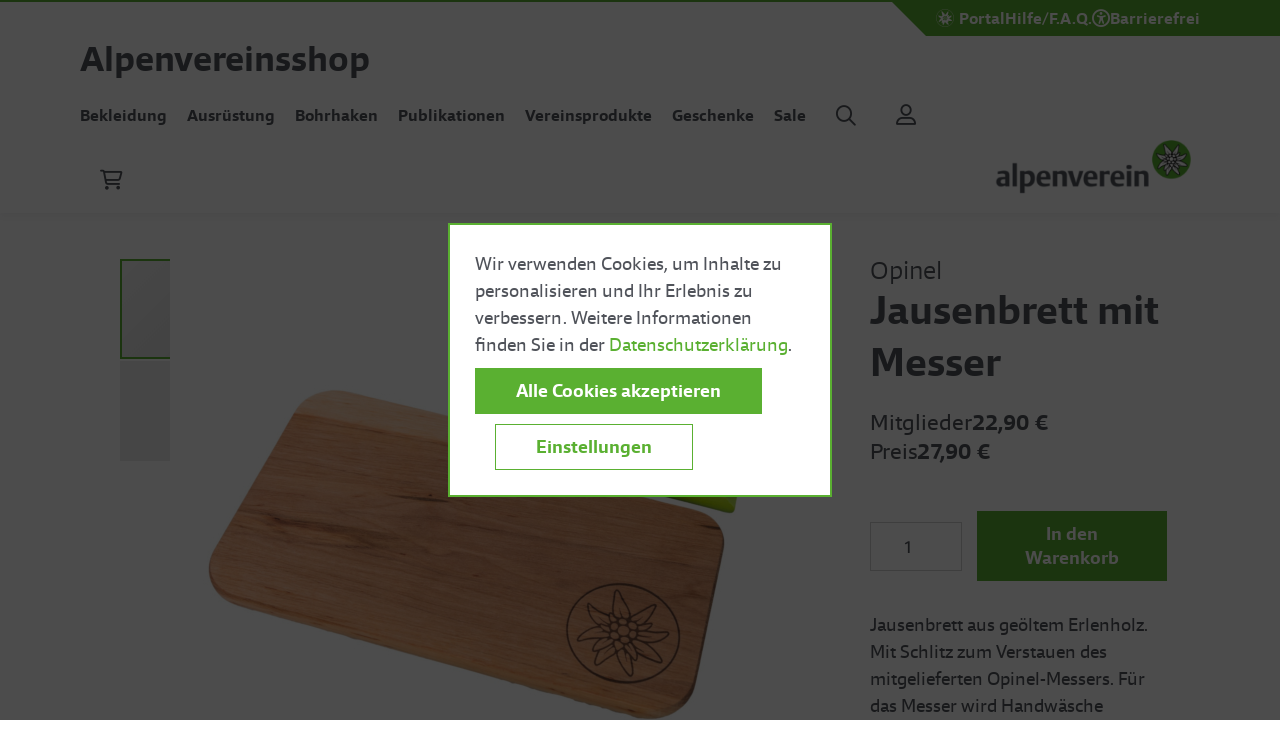

--- FILE ---
content_type: text/html; charset=UTF-8
request_url: https://alpenverein.shop/jausenbrett-mit-messer-1238-49130
body_size: 14243
content:
<!doctype html>
<html lang="de" data-design="main">
    <head prefix="og: http://ogp.me/ns# fb: http://ogp.me/ns/fb# product: http://ogp.me/ns/product#">
        <script>
    var LOCALE = 'de\u002DDE';
    var BASE_URL = 'https\u003A\u002F\u002Falpenverein.shop\u002F';
    var require = {
        'baseUrl': 'https\u003A\u002F\u002Falpenverein.shop\u002Fstatic\u002Fversion1761899961\u002Ffrontend\u002FWebcrossing\u002Falpenverein\u002Fde_DE'
    };</script>        <meta charset="utf-8"/>
<meta name="title" content="Jausenbrett mit Messer | Alpenverein"/>
<meta name="robots" content="INDEX,FOLLOW"/>
<meta name="viewport" content="width=device-width, initial-scale=1"/>
<meta name="format-detection" content="telephone=no"/>
<title>Jausenbrett mit Messer | Alpenverein</title>
<link  rel="stylesheet" type="text/css"  media="all" href="https://alpenverein.shop/static/version1761899961/frontend/Webcrossing/alpenverein/de_DE/mage/calendar.css" />
<link  rel="stylesheet" type="text/css"  media="all" href="https://alpenverein.shop/static/version1761899961/frontend/Webcrossing/alpenverein/de_DE/Webcrossing_Base/css/lib/splide/v4/splide.min.css" />
<link  rel="stylesheet" type="text/css"  media="all" href="https://alpenverein.shop/static/version1761899961/frontend/Webcrossing/alpenverein/de_DE/Webcrossing_Base/css/lib/splide/v4/splide-core.min.css" />
<link  rel="stylesheet" type="text/css"  media="all" href="https://alpenverein.shop/static/version1761899961/frontend/Webcrossing/alpenverein/de_DE/mage/gallery/gallery.css" />
<link  rel="stylesheet" type="text/css"  id="a11y-design" href="https://alpenverein.shop/static/version1761899961/frontend/Webcrossing/alpenverein/de_DE/build/main.css" />
<script  type="text/javascript"  src="https://alpenverein.shop/static/version1761899961/frontend/Webcrossing/alpenverein/de_DE/requirejs/require.js"></script>
<script  type="text/javascript"  src="https://alpenverein.shop/static/version1761899961/frontend/Webcrossing/alpenverein/de_DE/mage/requirejs/mixins.js"></script>
<script  type="text/javascript"  src="https://alpenverein.shop/static/version1761899961/frontend/Webcrossing/alpenverein/de_DE/requirejs-config.js"></script>
<link  rel="canonical" href="https://alpenverein.shop/jausenbrett-mit-messer-1238-49130" />
<link  rel="icon" type="image/x-icon" href="https://alpenverein.shop/media/favicon/websites/1/apple-icon-76x76.png" />
<link  rel="shortcut icon" type="image/x-icon" href="https://alpenverein.shop/media/favicon/websites/1/apple-icon-76x76.png" />
        <!-- BEGIN GOOGLE ANALYTICS CODE -->
<script type="text/x-magento-init">
{
    "*": {
        "Magento_GoogleAnalytics/js/google-analytics": {
            "isCookieRestrictionModeEnabled": 0,
            "currentWebsite": 1,
            "cookieName": "user_allowed_save_cookie",
            "ordersTrackingData": [],
            "pageTrackingData": {"optPageUrl":"","isAnonymizedIpActive":true,"accountId":"UA-40282414-4"}        }
    }
}
</script>
<!-- END GOOGLE ANALYTICS CODE -->
    <script type="text/x-magento-init">
        {
            "*": {
                "Magento_PageCache/js/form-key-provider": {
                    "isPaginationCacheEnabled":
                        0                }
            }
        }
    </script>

<meta property="og:type" content="product" />
<meta property="og:title"
      content="Jausenbrett&#x20;mit&#x20;Messer" />
<meta property="og:image"
      content="https://alpenverein.shop/media/catalog/product/cache/d16c3e5ed0c2a0228c5c847ba5ab68f5/n/f/nf_d850325.jpg" />
<meta property="og:description"
      content="Jausenbrett&#x20;aus&#x20;ge&#xF6;ltem&#x20;Erlenholz.&#x20;Mit&#x20;Schlitz&#x20;zum&#x20;Verstauen&#x20;des&#x20;mitgelieferten&#x20;Opinel-Messers.&#x20;F&#xFC;r&#x20;das&#x20;Messer&#x20;wird&#x20;Handw&#xE4;sche&#x20;empfohlen.&#xA0;Material&#x3A;&#x20;Erlenholz,&#x20;Edelstahl&#x20;&#x7C;&#x20;Brettlgr&#xF6;&#xDF;e&#x3A;&#x20;26&#x20;x&#x20;15&#x20;x&#x20;1,2&#x20;cm&#x20;&#x7C;&#x20;Klingenl&#xE4;nge&#x3A;&#x20;11&#x20;cm&#x20;&#x7C;&#x20;Griffl&#xE4;nge&#x3A;&#x20;11&#x20;cm&#xA0;&#x7C;&#xA0;Marke&#x3A;&#x20;OpinelHersteller&#x3A;&#x20;COG&#x20;Corporate&#x20;Outfit&#x20;GmbH&#x20;&#x7C;&#x20;Kedenburgstra&#xDF;e&#x20;44&#x20;&#x7C;&#x20;22041&#x20;Hamburg&#x20;&#x28;Deutschland&#x29;&#x20;&amp;amp&#x3B;&#x20;OPINEL&#x20;SAS&#x20;&#x7C;&#x20;508&#x20;boulevard&#x20;Henry&#x20;Bordeaux&#x20;&#x7C;&#x20;73000&#x20;Chamb&#xE9;ry&#x20;&#x28;Savoie&#x2F;Frankreich&#x29;" />
<meta property="og:url" content="https://alpenverein.shop/jausenbrett-mit-messer-1238-49130" />
    <meta property="product:price:amount" content="27.9"/>
    <meta property="product:price:currency"
      content="EUR"/>
    </head>
    <body data-container="body"
          data-mage-init='{"loaderAjax": {}, "loader": { "icon": "https://alpenverein.shop/static/version1761899961/frontend/Webcrossing/alpenverein/de_DE/images/loader-2.gif"}}'
        id="html-body" itemtype="http://schema.org/Product" itemscope="itemscope" class="catalog-product-view product-jausenbrett-mit-messer page-layout-1column">
        
<script type="text/x-magento-init">
    {
        "*": {
            "Magento_PageBuilder/js/widget-initializer": {
                "config": {"[data-content-type=\"slider\"][data-appearance=\"default\"]":{"Magento_PageBuilder\/js\/content-type\/slider\/appearance\/default\/widget":false},"[data-content-type=\"map\"]":{"Magento_PageBuilder\/js\/content-type\/map\/appearance\/default\/widget":false},"[data-content-type=\"row\"]":{"Magento_PageBuilder\/js\/content-type\/row\/appearance\/default\/widget":false},"[data-content-type=\"tabs\"]":{"Magento_PageBuilder\/js\/content-type\/tabs\/appearance\/default\/widget":false},"[data-content-type=\"slide\"]":{"Magento_PageBuilder\/js\/content-type\/slide\/appearance\/default\/widget":{"buttonSelector":".pagebuilder-slide-button","showOverlay":"hover","dataRole":"slide"}},"[data-content-type=\"banner\"]":{"Magento_PageBuilder\/js\/content-type\/banner\/appearance\/default\/widget":{"buttonSelector":".pagebuilder-banner-button","showOverlay":"hover","dataRole":"banner"}},"[data-content-type=\"buttons\"]":{"Magento_PageBuilder\/js\/content-type\/buttons\/appearance\/inline\/widget":false},"[data-content-type=\"products\"][data-appearance=\"carousel\"]":{"Magento_PageBuilder\/js\/content-type\/products\/appearance\/carousel\/widget":false}},
                "breakpoints": {"desktop":{"label":"Desktop","stage":true,"default":true,"class":"desktop-switcher","icon":"Magento_PageBuilder::css\/images\/switcher\/switcher-desktop.svg","conditions":{"min-width":"1024px"},"options":{"products":{"default":{"slidesToShow":"5"}}}},"tablet":{"conditions":{"max-width":"1024px","min-width":"768px"},"options":{"products":{"default":{"slidesToShow":"4"},"continuous":{"slidesToShow":"3"}}}},"mobile":{"label":"Mobile","stage":true,"class":"mobile-switcher","icon":"Magento_PageBuilder::css\/images\/switcher\/switcher-mobile.svg","media":"only screen and (max-width: 768px)","conditions":{"max-width":"768px","min-width":"640px"},"options":{"products":{"default":{"slidesToShow":"3"}}}},"mobile-small":{"conditions":{"max-width":"640px"},"options":{"products":{"default":{"slidesToShow":"2"},"continuous":{"slidesToShow":"1"}}}}}            }
        }
    }
</script>

<div class="cookie-status-message" id="cookie-status">
    The store will not work correctly when cookies are disabled.</div>
<script type="text&#x2F;javascript">document.querySelector("#cookie-status").style.display = "none";</script>
<script type="text/x-magento-init">
    {
        "*": {
            "cookieStatus": {}
        }
    }
</script>

<script type="text/x-magento-init">
    {
        "*": {
            "mage/cookies": {
                "expires": null,
                "path": "\u002F",
                "domain": ".alpenverein.shop",
                "secure": true,
                "lifetime": "10800"
            }
        }
    }
</script>
    <noscript>
        <div class="message global noscript">
            <div class="content">
                <p>
                    <strong>JavaScript scheint in Ihrem Browser deaktiviert zu sein.</strong>
                    <span>
                        Um unsere Website in bester Weise zu erfahren, aktivieren Sie Javascript in Ihrem Browser.                    </span>
                </p>
            </div>
        </div>
    </noscript>

<script>
    window.cookiesConfig = window.cookiesConfig || {};
    window.cookiesConfig.secure = true;
</script><script>    require.config({
        map: {
            '*': {
                wysiwygAdapter: 'mage/adminhtml/wysiwyg/tiny_mce/tinymceAdapter'
            }
        }
    });</script><script>    require.config({
        paths: {
            googleMaps: 'https\u003A\u002F\u002Fmaps.googleapis.com\u002Fmaps\u002Fapi\u002Fjs\u003Fv\u003D3.53\u0026key\u003D'
        },
        config: {
            'Magento_PageBuilder/js/utils/map': {
                style: '',
            },
            'Magento_PageBuilder/js/content-type/map/preview': {
                apiKey: '',
                apiKeyErrorMessage: 'You\u0020must\u0020provide\u0020a\u0020valid\u0020\u003Ca\u0020href\u003D\u0027https\u003A\u002F\u002Falpenverein.shop\u002Fadminhtml\u002Fsystem_config\u002Fedit\u002Fsection\u002Fcms\u002F\u0023cms_pagebuilder\u0027\u0020target\u003D\u0027_blank\u0027\u003EGoogle\u0020Maps\u0020API\u0020key\u003C\u002Fa\u003E\u0020to\u0020use\u0020a\u0020map.'
            },
            'Magento_PageBuilder/js/form/element/map': {
                apiKey: '',
                apiKeyErrorMessage: 'You\u0020must\u0020provide\u0020a\u0020valid\u0020\u003Ca\u0020href\u003D\u0027https\u003A\u002F\u002Falpenverein.shop\u002Fadminhtml\u002Fsystem_config\u002Fedit\u002Fsection\u002Fcms\u002F\u0023cms_pagebuilder\u0027\u0020target\u003D\u0027_blank\u0027\u003EGoogle\u0020Maps\u0020API\u0020key\u003C\u002Fa\u003E\u0020to\u0020use\u0020a\u0020map.'
            },
        }
    });</script><script>
    require.config({
        shim: {
            'Magento_PageBuilder/js/utils/map': {
                deps: ['googleMaps']
            }
        }
    });</script>
<script data-cfasync="false" type="text&#x2F;javascript">window.isGdprCookieEnabled = true;

require(['Amasty_GdprFrontendUi/js/modal-show'], function (modalConfigInit) {
    modalConfigInit({"isDeclineEnabled":0,"barLocation":0,"policyText":"Wir verwenden Cookies, um Inhalte zu personalisieren und Ihr Erlebnis zu verbessern. Weitere Informationen finden Sie in der <a href=\"\/datenschutz\" title=\"Datenschutzerkl\u00e4rung\" target=\"_blank\">Datenschutzerkl\u00e4rung<\/a>.","firstShowProcess":"0","cssConfig":{"backgroundColor":null,"policyTextColor":null,"textColor":null,"titleColor":null,"linksColor":null,"acceptBtnColor":null,"acceptBtnColorHover":null,"acceptBtnTextColor":null,"acceptBtnTextColorHover":null,"acceptBtnOrder":null,"allowBtnTextColor":null,"allowBtnTextColorHover":null,"allowBtnColor":null,"allowBtnColorHover":null,"allowBtnOrder":null,"declineBtnTextColorHover":null,"declineBtnColorHover":null,"declineBtnTextColor":null,"declineBtnColor":null,"declineBtnOrder":null},"isAllowCustomersCloseBar":true,"isPopup":false,"isModal":false,"className":"amgdprjs-bar-template","buttons":[{"label":"Alle Cookies akzeptieren","dataJs":"accept","class":"-allow -save","action":"allowCookies"},{"label":"Einstellungen","dataJs":"settings","class":"-settings"}],"template":"<div role=\"alertdialog\"\n     class=\"modal-popup _show amgdprcookie-bar-container <% if (data.isPopup) { %>-popup<% } %>\"\n     data-amcookie-js=\"bar\"\n     aria-label=\"<%= phrase.cookieBar %>\"\n>\n    <div data-amgdprcookie-focus-start tabindex=\"0\">\n        <span tabindex=\"0\" class=\"amgdprcookie-focus-guard\" data-focus-to=\"last\"><\/span>\n        <% if (data.isAllowCustomersCloseBar){ %>\n        <button class=\"action-close\" data-amcookie-js=\"close-cookiebar\" type=\"button\">\n            <span data-bind=\"i18n: 'Close Cookie Bar'\"><\/span>\n        <\/button>\n        <% } %>\n        <div class=\"amgdprcookie-bar-block\">\n            <div id=\"amgdprcookie-policy-text\" class=\"amgdprcookie-policy\"><%= data.policyText %><\/div>\n            <div class=\"amgdprcookie-buttons-block\">\n                <% _.each(data.buttons, function(button) { %>\n                <button\n                    class=\"amgdprcookie-button <%= button.class %>\"\n                    disabled\n                    data-amgdprcookie-js=\"<%= button.dataJs %>\"\n                >\n                    <%= button.label %>\n                <\/button>\n                <% }); %>\n            <\/div>\n        <\/div>\n        <span tabindex=\"0\" class=\"amgdprcookie-focus-guard\" data-focus-to=\"first\"><\/span>\n    <\/div>\n<\/div>\n\n<style>\n    <% if(css.backgroundColor){ %>\n    .amgdprcookie-bar-container {\n        background-color: <%= css.backgroundColor %>\n    }\n    <% } %>\n    <% if(css.policyTextColor){ %>\n    .amgdprcookie-bar-container .amgdprcookie-policy {\n        color: <%= css.policyTextColor %>;\n    }\n    <% } %>\n    <% if(css.textColor){ %>\n    .amgdprcookie-bar-container .amgdprcookie-text {\n        color: <%= css.textColor %>;\n    }\n    <% } %>\n    <% if(css.titleColor){ %>\n    .amgdprcookie-bar-container .amgdprcookie-header {\n        color: <%= css.titleColor %>;\n    }\n    <% } %>\n    <% if(css.linksColor){ %>\n    .amgdprcookie-bar-container .amgdprcookie-link,\n    .amgdprcookie-bar-container .amgdprcookie-policy a {\n        color: <%= css.linksColor %>;\n    }\n    <% } %>\n    <% if(css.acceptBtnOrder || css.acceptBtnColor || css.acceptBtnTextColor){ %>\n    .amgdprcookie-bar-container .amgdprcookie-button.-save {\n        <% if(css.acceptBtnOrder) { %>order: <%= css.acceptBtnOrder %>; <% } %>\n        <% if(css.acceptBtnColor) { %>\n            background-color: <%= css.acceptBtnColor %>;\n            border-color: <%= css.acceptBtnColor %>;\n        <% } %>\n        <% if(css.acceptBtnTextColor) { %>color: <%= css.acceptBtnTextColor %>; <% } %>\n    }\n    <% } %>\n    <% if(css.acceptBtnColorHover || css.acceptBtnTextColorHover){ %>\n    .amgdprcookie-bar-container .amgdprcookie-button.-save:hover {\n        <% if(css.acceptBtnColorHover) { %>\n            background-color: <%= css.acceptBtnColorHover %>;\n            border-color: <%= css.acceptBtnColorHover %>;\n        <% } %>\n        <% if(css.acceptBtnTextColorHover) { %> color: <%= css.acceptBtnTextColorHover %>; <% } %>\n    }\n    <% } %>\n    <% if(css.allowBtnOrder || css.allowBtnColor || css.allowBtnTextColor){ %>\n    .amgdprcookie-bar-container .amgdprcookie-button.-settings {\n        <% if(css.allowBtnOrder) { %> order: <%= css.allowBtnOrder %>; <% } %>\n        <% if(css.allowBtnColor) { %>\n            background-color: <%= css.allowBtnColor %>;\n            border-color: <%= css.allowBtnColor %>;\n        <% } %>\n        <% if(css.allowBtnTextColor) { %> color: <%= css.allowBtnTextColor %>; <% } %>\n    }\n    <% } %>\n    <% if(css.allowBtnColorHover || css.allowBtnTextColorHover){ %>\n    .amgdprcookie-bar-container .amgdprcookie-button.-settings:hover {\n        <% if(css.allowBtnColorHover) { %>\n            background-color: <%= css.allowBtnColorHover %>;\n            border-color: <%= css.allowBtnColorHover %>;\n        <% } %>\n        <% if(css.allowBtnTextColorHover) { %> color: <%= css.allowBtnTextColorHover %>; <% } %>\n    }\n    <% } %>\n    <% if(css.declineBtnOrder || css.declineBtnColor || css.declineBtnTextColor){ %>\n    .amgdprcookie-bar-container .amgdprcookie-button.-decline {\n        <% if(css.declineBtnOrder) { %> order: <%= css.declineBtnOrder %>; <% } %>\n        <% if(css.declineBtnColor) { %>\n            background-color: <%= css.declineBtnColor %>;\n            border-color: <%= css.declineBtnColor %>;\n        <% } %>\n        <% if(css.declineBtnTextColor) { %> color: <%= css.declineBtnTextColor %>; <% } %>\n    }\n    <% } %>\n    <% if(css.declineBtnColorHover || css.declineBtnTextColorHover){ %>\n    .amgdprcookie-bar-container .amgdprcookie-button.-decline:hover {\n        <% if(css.declineBtnColorHover) { %>\n            background-color: <%= css.declineBtnColorHover %>;\n            border-color: <%= css.declineBtnColorHover %>;\n        <% } %>\n        <% if(css.declineBtnTextColorHover) { %> color: <%= css.declineBtnTextColorHover %>; <% } %>\n    }\n    <% } %>\n<\/style>\n"});
});</script>    <script data-cfasync="false" type="text/x-magento-init">
        {
            "*": {
                "Magento_Ui/js/core/app": {"components":{"gdpr-cookie-modal":{"cookieText":"Wir verwenden Cookies, um Inhalte zu personalisieren und Ihr Erlebnis zu verbessern. Weitere Informationen finden Sie in der <a href=\"\/datenschutz\" title=\"Datenschutzerkl\u00e4rung\" target=\"_blank\">Datenschutzerkl\u00e4rung<\/a>.","firstShowProcess":"0","acceptBtnText":"Alle Cookies akzeptieren","declineBtnText":null,"settingsBtnText":"Einstellungen","isDeclineEnabled":0,"isAllowCustomersCloseBar":true,"component":"Amasty_GdprFrontendUi\/js\/cookies","barType":0,"barLocation":0,"children":{"gdpr-cookie-settings-modal":{"component":"Amasty_GdprFrontendUi\/js\/modal\/cookie-settings"},"gdpr-cookie-information-modal":{"component":"Amasty_GdprFrontendUi\/js\/modal\/cookie-information"}}}}}            }
        }
    </script>
    <!-- ko scope: 'gdpr-cookie-modal' -->
        <!--ko template: getTemplate()--><!-- /ko -->
    <!-- /ko -->
    <style>
        .amgdprjs-bar-template {
            z-index: 999;
                    bottom: 0;
                }
    </style>

<div class="page-wrapper"><header class="page-header"><div class="header-content"><div class="header-top"><div class="header-top-container"><div class="inner-top-container left" data-bind="scope: 'userScope'" data-role="user-scope-switcher">
    <!-- ko if: userScope().count -->
        <div class="section header-top-user-scope empty" data-bind="css: { empty: userScope().count < 1 }">
            <div class="block block-user-scope-switcher">
                <label for="user-scope">Einkaufen als:</label>
                <select name="user-scope" id="user-scope">
                    <!-- ko foreach: { data: userScope().items, as: 'item' } -->
                        <option data-bind="html: item.name, value: item.ref_id, attr: { selected: item.ref_id == $parent.userScope().active, 'data-reftyp': item.reftyp }"></option>
                    <!-- /ko -->
                </select>
            </div>
        </div>
    <!-- /ko -->
</div>
<script type="text/x-magento-init">
    {"[data-role=user-scope-switcher]": {"Magento_Ui/js/core/app": {"components":{"userScope":{"component":"Webcrossing_Custom\/js\/view\/user-scope"}}}}}
</script>
<style>
    .header-top-user-scope.empty {
        display:none;
    }
</style>


<div class="inner-top-container right"><div class="section header-top-info"><ul>
	<li class="item portal show-desktop"><a target="_blank" href="https://www.alpenverein.at/" title="Portal">Portal</a></li>
	<li class="item faq show-desktop"><a href="https://alpenverein.shop/faq" title="Hilfe/FAQ">Hilfe/F.A.Q.</a></li>
	<li class="item member show-mobile"><a href="" title="Mitglied werden">Mitglied werden</a></li>
</ul>    <button id="a11y-design-toggle" type="button">
        <span class="icon"></span>
        <span class="title">Barrierefrei</span>
    </button>
    <script type="text/x-magento-init">
        {
            "*": {
                "Webcrossing_A11y/js/design/toggle": {
                    "settings": "\u007B\u0022default_design\u0022\u003A\u0022main\u0022,\u0022design_cookie_lifetime\u0022\u003A1209600,\u0022allowed_designs\u0022\u003A\u005B\u0022main\u0022,\u0022high\u002Dcontrast\u0022\u005D\u007D",
                    "selector": "#a11y-design-toggle"
                }
            }
        }
    </script>
</div></div></div></div><div class="header-main"><div class="header-main-container"><div class="inner-main-container left"><div class="section header-main-title"><a href="https://alpenverein.shop/" title="Alpenverein Shop"><h1>Alpenvereinsshop</h1></a></div><div class="section header-main-navigation desktop">
<nav class="navigation" data-action="navigation" aria-label="Desktop Navigation">
    <ul>
		<li  class="level0 nav-1 category-item first level-top parent"><a href="https://alpenverein.shop/bekleidung"  class="level-top" ><span>Bekleidung</span></a><ul class="level0 submenu"><li  class="level1 nav-1-1 category-item first"><a href="https://alpenverein.shop/bekleidung/damen" ><span>Damen</span></a></li><li  class="level1 nav-1-2 category-item"><a href="https://alpenverein.shop/bekleidung/herren" ><span>Herren</span></a></li><li  class="level1 nav-1-3 category-item"><a href="https://alpenverein.shop/bekleidung/kinder" ><span>Kinder</span></a></li><li  class="level1 nav-1-4 category-item last"><a href="https://alpenverein.shop/bekleidung/accessoires" ><span>Accessoires</span></a></li></ul></li><li  class="level0 nav-2 category-item level-top parent"><a href="https://alpenverein.shop/ausruestung"  class="level-top" ><span>Ausrüstung</span></a><ul class="level0 submenu"><li  class="level1 nav-2-1 category-item first"><a href="https://alpenverein.shop/ausruestung/rucksaecke-und-taschen" ><span>Rucksäcke &amp; Taschen</span></a></li><li  class="level1 nav-2-2 category-item"><a href="https://alpenverein.shop/ausruestung/schlafsaecke-und-decken" ><span>Schlafsäcke &amp; Decken</span></a></li><li  class="level1 nav-2-3 category-item"><a href="https://alpenverein.shop/ausruestung/sicherheit-und-erste-hilfe" ><span>Sicherheit &amp; Erste Hilfe</span></a></li><li  class="level1 nav-2-4 category-item"><a href="https://alpenverein.shop/ausruestung/klettern-und-klettersteig" ><span>Klettern &amp; Klettersteig</span></a></li><li  class="level1 nav-2-5 category-item"><a href="https://alpenverein.shop/ausruestung/pflege-und-hygiene" ><span>Pflege &amp; Hygiene</span></a></li><li  class="level1 nav-2-6 category-item"><a href="https://alpenverein.shop/ausruestung/jausen" ><span>Jausnen</span></a></li><li  class="level1 nav-2-7 category-item last"><a href="https://alpenverein.shop/ausruestung/sonstiges" ><span>Sonstiges</span></a></li></ul></li><li  class="level0 nav-3 category-item level-top"><a href="https://alpenverein.shop/bohrhaken"  class="level-top" ><span>Bohrhaken</span></a></li><li  class="level0 nav-4 category-item level-top parent"><a href="https://alpenverein.shop/publikationen"  class="level-top" ><span>Publikationen</span></a><ul class="level0 submenu"><li  class="level1 nav-4-1 category-item first parent"><a href="https://alpenverein.shop/publikationen/karten" ><span>Karten</span></a><ul class="level1 submenu"><li  class="level2 nav-4-1-1 category-item first"><a href="https://alpenverein.shop/publikationen/karten/uebersichtskarte" ><span>Übersichtskarte</span></a></li><li  class="level2 nav-4-1-2 category-item"><a href="https://alpenverein.shop/publikationen/karten/karten-liste-gesamt" ><span>Ostalpen</span></a></li><li  class="level2 nav-4-1-3 category-item"><a href="https://alpenverein.shop/publikationen/karten/bayerische-alpen" ><span>Bayerische Alpen</span></a></li><li  class="level2 nav-4-1-4 category-item"><a href="https://alpenverein.shop/publikationen/karten/expeditionskarten" ><span>Expeditionskarten</span></a></li><li  class="level2 nav-4-1-5 category-item"><a href="https://alpenverein.shop/publikationen/karten/sportkletterkarten" ><span>Sportkletterkarten</span></a></li><li  class="level2 nav-4-1-6 category-item last"><a href="https://alpenverein.shop/publikationen/karten/huttenubersichstkarte" ><span>Hüttenübersichstkarte</span></a></li></ul></li><li  class="level1 nav-4-2 category-item"><a href="https://alpenverein.shop/publikationen/karten-digital" ><span>Karten digital</span></a></li><li  class="level1 nav-4-3 category-item"><a href="https://alpenverein.shop/publikationen/planzeiger" ><span>Planzeiger</span></a></li><li  class="level1 nav-4-4 category-item"><a href="https://alpenverein.shop/publikationen/sicheramberg" ><span>SicherAmBerg</span></a></li><li  class="level1 nav-4-5 category-item"><a href="https://alpenverein.shop/publikationen/lehrschriften" ><span>Lehrschriften</span></a></li><li  class="level1 nav-4-6 category-item"><a href="https://alpenverein.shop/publikationen/plakate" ><span>Plakate</span></a></li><li  class="level1 nav-4-7 category-item"><a href="https://alpenverein.shop/publikationen/bergsteigerdoerfer" ><span>Bergsteigerdörfer</span></a></li><li  class="level1 nav-4-8 category-item"><a href="https://alpenverein.shop/publikationen/naturkundliche-fuehrer" ><span>Naturkundliche Führer</span></a></li><li  class="level1 nav-4-9 category-item"><a href="https://alpenverein.shop/publikationen/kultur-und-geschichte" ><span>Kultur &amp; Geschichte</span></a></li><li  class="level1 nav-4-10 category-item"><a href="https://alpenverein.shop/publikationen/kinder-und-jugendbuecher" ><span>Kinder- &amp; Jugendbücher</span></a></li><li  class="level1 nav-4-11 category-item last"><a href="https://alpenverein.shop/publikationen/spiele" ><span>Spiele</span></a></li></ul></li><li  class="level0 nav-5 category-item level-top parent"><a href="https://alpenverein.shop/vereinsprodukte"  class="level-top" ><span>Vereinsprodukte</span></a><ul class="level0 submenu"><li  class="level1 nav-5-1 category-item first"><a href="https://alpenverein.shop/vereinsprodukte/accessoires" ><span>Accessoires</span></a></li><li  class="level1 nav-5-2 category-item last"><a href="https://alpenverein.shop/vereinsprodukte/fur-sektionen" ><span>Für Sektionen</span></a></li></ul></li><li  class="level0 nav-6 category-item level-top"><a href="https://alpenverein.shop/geschenke"  class="level-top" ><span>Geschenke</span></a></li><li  class="level0 nav-7 category-item last level-top"><a href="https://alpenverein.shop/sale"  class="level-top" ><span>Sale</span></a></li>		    </ul>
</nav>
</div><div class="section header-main-search"><div class="block block-search">
    <div class="block block-title" tabindex="0"><strong>Suche</strong></div>
    <div class="block block-content">
        <form class="form minisearch" id="search_mini_form"
              action="https://alpenverein.shop/catalogsearch/result/" method="get">
                        <div class="field search">
                <label class="label" for="search" data-role="minisearch-label">
                    <span>Suche</span>
                </label>
                <div class="control">
                    <input id="search"
                           data-mage-init='{
                            "quickSearch": {
                                "formSelector": "#search_mini_form",
                                "url": "https://alpenverein.shop/search/ajax/suggest/",
                                "minSearchLength": "3"
                            }
                        }'
                           type="text"
                           name="q"
                           value=""
                           placeholder="Hier&#x20;den&#x20;ganzen&#x20;Shop&#x20;durchsuchen..."
                           class="input-text"
                           maxlength="128"
                           role="combobox"
                           aria-haspopup="false"
                           aria-autocomplete="both"
                           autocomplete="off"
                           aria-expanded="false"/>
                                    </div>
            </div>
            <div class="actions">
                <button type="submit"
                        title="Suche"
                        class="action search"
                        aria-label="Search"
                >
                    <span>Suche</span>
                </button>
            </div>
        </form>
    </div>
</div>
</div><div class="section header-main-account"><ul>
	<li><a href="/customer/account/login" title="Login"><i class="far fa-user-alt"></i></a></li>
</ul></div><div class="section header-main-cart">
<div data-block="minicart" class="minicart-wrapper">
    <a class="action showcart" href="https://alpenverein.shop/checkout/cart/"
       data-bind="scope: 'minicart_content'" title="Mein&#x20;Warenkorb">
        <span class="text">Mein Warenkorb</span>
        <span class="counter qty empty"
              data-bind="css: { empty: !!getCartParam('summary_count') == false && !isLoading() },
               blockLoader: isLoading">
            <span class="counter-number">
                <!-- ko if: getCartParam('summary_count') -->
                <!-- ko text: getCartParam('summary_count').toLocaleString(window.LOCALE) --><!-- /ko -->
                <!-- /ko -->
            </span>
            <span class="counter-label">
            <!-- ko if: getCartParam('summary_count') -->
                <!-- ko text: getCartParam('summary_count').toLocaleString(window.LOCALE) --><!-- /ko -->
                <!-- ko i18n: 'items' --><!-- /ko -->
            <!-- /ko -->
            </span>
        </span>
    </a>
                    <script>            require(['jquery'], function ($) {
                $('a.action.showcart').on('click', function() {
                    $(document.body).trigger('processStart');
                });
            });</script>        <script>window.checkout = {"shoppingCartUrl":"https:\/\/alpenverein.shop\/checkout\/cart\/","checkoutUrl":"https:\/\/alpenverein.shop\/checkout\/","updateItemQtyUrl":"https:\/\/alpenverein.shop\/checkout\/sidebar\/updateItemQty\/","removeItemUrl":"https:\/\/alpenverein.shop\/checkout\/sidebar\/removeItem\/","imageTemplate":"Magento_Catalog\/product\/image_with_borders","baseUrl":"https:\/\/alpenverein.shop\/","minicartMaxItemsVisible":5,"websiteId":"1","maxItemsToDisplay":10,"storeId":"1","storeGroupId":"1","saml":{"enabled":true,"forced":true,"linktext":"Login via Identity Provider"},"captcha":{"user_login":{"isCaseSensitive":false,"imageHeight":50,"imageSrc":"https:\/\/alpenverein.shop\/media\/captcha\/av_we\/ca3d210eea944c098a421af8c3f2023c.png","refreshUrl":"https:\/\/alpenverein.shop\/captcha\/refresh\/","isRequired":true,"timestamp":1768806230}}}</script>    <script type="text/x-magento-init">
    {
        "[data-block='minicart']": {
            "Magento_Ui/js/core/app": {"components":{"minicart_content":{"children":{"subtotal.container":{"children":{"subtotal":{"children":{"subtotal.totals":{"config":{"display_cart_subtotal_incl_tax":1,"display_cart_subtotal_excl_tax":0,"template":"Magento_Tax\/checkout\/minicart\/subtotal\/totals"},"children":{"subtotal.totals.msrp":{"component":"Magento_Msrp\/js\/view\/checkout\/minicart\/subtotal\/totals","config":{"displayArea":"minicart-subtotal-hidden","template":"Magento_Msrp\/checkout\/minicart\/subtotal\/totals"}}},"component":"Magento_Tax\/js\/view\/checkout\/minicart\/subtotal\/totals"}},"component":"uiComponent","config":{"template":"Magento_Checkout\/minicart\/subtotal"}}},"component":"uiComponent","config":{"displayArea":"subtotalContainer"}},"item.renderer":{"component":"Magento_Checkout\/js\/view\/cart-item-renderer","config":{"displayArea":"defaultRenderer","template":"Magento_Checkout\/minicart\/item\/default"},"children":{"item.image":{"component":"Magento_Catalog\/js\/view\/image","config":{"template":"Magento_Catalog\/product\/image","displayArea":"itemImage"}},"checkout.cart.item.price.sidebar":{"component":"uiComponent","config":{"template":"Magento_Checkout\/minicart\/item\/price","displayArea":"priceSidebar"}}}},"extra_info":{"component":"uiComponent","config":{"displayArea":"extraInfo"}},"promotion":{"component":"uiComponent","config":{"displayArea":"promotion"}}},"config":{"itemRenderer":{"default":"defaultRenderer","simple":"defaultRenderer","virtual":"defaultRenderer"},"template":"Magento_Checkout\/minicart\/content"},"component":"Magento_Checkout\/js\/view\/minicart"}},"types":[]}        },
        "*": {
            "Magento_Ui/js/block-loader": "https\u003A\u002F\u002Falpenverein.shop\u002Fstatic\u002Fversion1761899961\u002Ffrontend\u002FWebcrossing\u002Falpenverein\u002Fde_DE\u002Fimages\u002Floader\u002D1.gif"
        }
    }
    </script>
</div>
</div></div><div class="inner-main-container right"><div class="section header-main-navigation mobile"><button class="action nav-toggle open secondary" title="Open menu">
    <span></span>
</button>
<h1>Shop</h1>
</div><div class="section header-main-logo"><a
    class="logo"
    href="https://alpenverein.shop/"
    title="Alpenverein"
    aria-label="store logo">
    <img src="https://alpenverein.shop/media/logo/websites/1/logo.png"
         title="Alpenverein"
         alt="Alpenverein"
            width="170"                />
</a>
</div></div></div></div></div></header><div class="breadcrumbs" role="region" aria-label="Breadcrumb Navigation"></div>
<script type="text/x-magento-init">
    {
        ".breadcrumbs": {
            "breadcrumbs": {"categoryUrlSuffix":"","useCategoryPathInUrl":1,"product":"Jausenbrett mit Messer","menuContainer":".header-main-navigation.desktop [data-action=\"navigation\"] > ul"}        }
    }
</script>
<main id="maincontent" class="page-main"><a id="contentarea" tabindex="-1"></a>
<div class="page messages"><div data-placeholder="messages"></div>
<div data-bind="scope: 'messages'">
    <!-- ko if: cookieMessagesObservable() && cookieMessagesObservable().length > 0 -->
    <div aria-atomic="true" role="alert" class="messages" data-bind="foreach: {
        data: cookieMessagesObservable(), as: 'message'
    }">
        <div data-bind="attr: {
            class: 'message-' + message.type + ' ' + message.type + ' message',
            'data-ui-id': 'message-' + message.type
        }">
            <div data-bind="html: $parent.prepareMessageForHtml(message.text)"></div>
        </div>
    </div>
    <!-- /ko -->

    <div aria-atomic="true" role="alert" class="messages" data-bind="foreach: {
        data: messages().messages, as: 'message'
    }, afterRender: purgeMessages">
        <div data-bind="attr: {
            class: 'message-' + message.type + ' ' + message.type + ' message',
            'data-ui-id': 'message-' + message.type
        }">
            <div data-bind="html: $parent.prepareMessageForHtml(message.text)"></div>
        </div>
    </div>
</div>

<script type="text/x-magento-init">
    {
        "*": {
            "Magento_Ui/js/core/app": {
                "components": {
                        "messages": {
                            "component": "Magento_Theme/js/view/messages"
                        }
                    }
                }
            }
    }
</script>
</div><div class="columns"><div class="column main"><input name="form_key" type="hidden" value="scmpEYFWemcSIjKH" /><div id="authenticationPopup" data-bind="scope:'authenticationPopup', style: {display: 'none'}">
        <script>window.authenticationPopup = {"autocomplete":"off","customerRegisterUrl":"https:\/\/alpenverein.shop\/customer\/account\/create\/","customerForgotPasswordUrl":"https:\/\/alpenverein.shop\/customer\/account\/forgotpassword\/","baseUrl":"https:\/\/alpenverein.shop\/","customerLoginUrl":"https:\/\/alpenverein.shop\/customer\/account\/login\/"}</script>    <!-- ko template: getTemplate() --><!-- /ko -->
        <script type="text/x-magento-init">
        {
            "#authenticationPopup": {
                "Magento_Ui/js/core/app": {"components":{"authenticationPopup":{"component":"Magento_Customer\/js\/view\/authentication-popup","children":{"messages":{"component":"Magento_Ui\/js\/view\/messages","displayArea":"messages"},"captcha":{"component":"Magento_Captcha\/js\/view\/checkout\/loginCaptcha","displayArea":"additional-login-form-fields","formId":"user_login","configSource":"checkout"},"saml_sso":{"component":"Pitbulk_SAML2\/js\/view\/checkout\/samlLoginLink","displayArea":"before","formId":"user_login","configSource":"checkout","config":{"componentDisabled":true}}}}}}            },
            "*": {
                "Magento_Ui/js/block-loader": "https\u003A\u002F\u002Falpenverein.shop\u002Fstatic\u002Fversion1761899961\u002Ffrontend\u002FWebcrossing\u002Falpenverein\u002Fde_DE\u002Fimages\u002Floader\u002D1.gif"
                                ,
                "Magento_Customer/js/customer-global-session-loader": {}
                            }
        }
    </script>
</div>
<script type="text/x-magento-init">
    {
        "*": {
            "Magento_Customer/js/section-config": {
                "sections": {"stores\/store\/switch":["*"],"stores\/store\/switchrequest":["*"],"directory\/currency\/switch":["*"],"*":["messages"],"customer\/account\/logout":["*","recently_viewed_product","recently_compared_product","persistent","user-scope"],"customer\/account\/loginpost":["*"],"customer\/account\/createpost":["*"],"customer\/account\/editpost":["*"],"customer\/ajax\/login":["checkout-data","cart","captcha"],"catalog\/product_compare\/add":["compare-products"],"catalog\/product_compare\/remove":["compare-products"],"catalog\/product_compare\/clear":["compare-products"],"sales\/guest\/reorder":["cart"],"sales\/order\/reorder":["cart"],"checkout\/cart\/add":["cart","directory-data"],"checkout\/cart\/delete":["cart"],"checkout\/cart\/updatepost":["cart"],"checkout\/cart\/updateitemoptions":["cart"],"checkout\/cart\/couponpost":["cart"],"checkout\/cart\/estimatepost":["cart"],"checkout\/cart\/estimateupdatepost":["cart"],"checkout\/onepage\/saveorder":["cart","checkout-data","last-ordered-items"],"checkout\/sidebar\/removeitem":["cart"],"checkout\/sidebar\/updateitemqty":["cart"],"rest\/*\/v1\/carts\/*\/payment-information":["cart","last-ordered-items","captcha","instant-purchase"],"rest\/*\/v1\/guest-carts\/*\/payment-information":["cart","captcha"],"rest\/*\/v1\/guest-carts\/*\/selected-payment-method":["cart","checkout-data"],"rest\/*\/v1\/carts\/*\/selected-payment-method":["cart","checkout-data","instant-purchase"],"customer\/address\/*":["instant-purchase"],"customer\/account\/*":["instant-purchase"],"vault\/cards\/deleteaction":["instant-purchase"],"paypal\/express\/placeorder":["cart","checkout-data"],"paypal\/payflowexpress\/placeorder":["cart","checkout-data"],"paypal\/express\/onauthorization":["cart","checkout-data"],"persistent\/index\/unsetcookie":["persistent"],"review\/product\/post":["review"],"paymentservicespaypal\/smartbuttons\/placeorder":["cart","checkout-data"],"paymentservicespaypal\/smartbuttons\/cancel":["cart","checkout-data"],"wishlist\/index\/add":["wishlist"],"wishlist\/index\/remove":["wishlist"],"wishlist\/index\/updateitemoptions":["wishlist"],"wishlist\/index\/update":["wishlist"],"wishlist\/index\/cart":["wishlist","cart"],"wishlist\/index\/fromcart":["wishlist","cart"],"wishlist\/index\/allcart":["wishlist","cart"],"wishlist\/shared\/allcart":["wishlist","cart"],"wishlist\/shared\/cart":["cart"],"sso\/saml2\/login":["*"],"sso\/saml2\/acs":["*"],"wl_creditcard\/returns\/returnurl":["cart"]},
                "clientSideSections": ["checkout-data","cart-data"],
                "baseUrls": ["https:\/\/alpenverein.shop\/"],
                "sectionNames": ["messages","customer","compare-products","last-ordered-items","cart","directory-data","captcha","instant-purchase","persistent","review","payments","wishlist","user-scope","recently_viewed_product","recently_compared_product","product_data_storage","paypal-billing-agreement"]            }
        }
    }
</script>
<script type="text/x-magento-init">
    {
        "*": {
            "Magento_Customer/js/customer-data": {
                "sectionLoadUrl": "https\u003A\u002F\u002Falpenverein.shop\u002Fcustomer\u002Fsection\u002Fload\u002F",
                "expirableSectionLifetime": 60,
                "expirableSectionNames": ["cart","persistent"],
                "cookieLifeTime": "10800",
                "cookieDomain": "alpenverein.shop",
                "updateSessionUrl": "https\u003A\u002F\u002Falpenverein.shop\u002Fcustomer\u002Faccount\u002FupdateSession\u002F",
                "isLoggedIn": ""
            }
        }
    }
</script>
<script type="text/x-magento-init">
    {
        "*": {
            "Magento_Customer/js/invalidation-processor": {
                "invalidationRules": {
                    "website-rule": {
                        "Magento_Customer/js/invalidation-rules/website-rule": {
                            "scopeConfig": {
                                "websiteId": "1"
                            }
                        }
                    }
                }
            }
        }
    }
</script>
<script type="text/x-magento-init">
    {
        "body": {
            "pageCache": {"url":"https:\/\/alpenverein.shop\/page_cache\/block\/render\/id\/1003\/","handles":["default","catalog_product_view","catalog_product_view_type_simple","catalog_product_view_id_1003","catalog_product_view_sku_1238-49130"],"originalRequest":{"route":"catalog","controller":"product","action":"view","uri":"\/jausenbrett-mit-messer-1238-49130"},"versionCookieName":"private_content_version"}        }
    }
</script>
<div class="product-info-media"><a id="gallery-prev-area" tabindex="-1"></a>
<div class="action-skip-wrapper"><a class="action skip gallery-next-area"
   href="#gallery-next-area">
    <span>
        Zum Ende der Bildergalerie springen    </span>
</a>
</div>

<div class="gallery-placeholder _block-content-loading" data-gallery-role="gallery-placeholder">
    <img
        alt="main product photo"
        class="gallery-placeholder__image"
        src="https://alpenverein.shop/media/catalog/product/cache/f73438d88a2fffa6d22e0ad6848ce35e/n/f/nf_d850325.jpg"
        width="600"        height="600"    />
    <link itemprop="image" href="https://alpenverein.shop/media/catalog/product/cache/f73438d88a2fffa6d22e0ad6848ce35e/n/f/nf_d850325.jpg">
</div>
<script type="text/x-magento-init">
    {
        "[data-gallery-role=gallery-placeholder]": {
            "mage/gallery/gallery": {
                "mixins":["magnifier/magnify"],
                "magnifierOpts": {"fullscreenzoom":"20","top":"","left":"","width":"","height":"","eventType":"hover","enabled":false},
                "data": [{"thumb":"https:\/\/alpenverein.shop\/media\/catalog\/product\/cache\/4930175e49b94d8b229794cced42e9a0\/n\/f\/nf_d850325.jpg","img":"https:\/\/alpenverein.shop\/media\/catalog\/product\/cache\/f73438d88a2fffa6d22e0ad6848ce35e\/n\/f\/nf_d850325.jpg","full":"https:\/\/alpenverein.shop\/media\/catalog\/product\/cache\/f73438d88a2fffa6d22e0ad6848ce35e\/n\/f\/nf_d850325.jpg","caption":"Jausenbrett mit Messer","position":"1","isMain":true,"type":"image","videoUrl":null},{"thumb":"https:\/\/alpenverein.shop\/media\/catalog\/product\/cache\/4930175e49b94d8b229794cced42e9a0\/j\/a\/jausenbrettl.png","img":"https:\/\/alpenverein.shop\/media\/catalog\/product\/cache\/f73438d88a2fffa6d22e0ad6848ce35e\/j\/a\/jausenbrettl.png","full":"https:\/\/alpenverein.shop\/media\/catalog\/product\/cache\/f73438d88a2fffa6d22e0ad6848ce35e\/j\/a\/jausenbrettl.png","caption":"Jausenbrett mit Messer","position":"3","isMain":false,"type":"image","videoUrl":null}],
                "options": {"nav":"thumbs","loop":true,"keyboard":true,"arrows":true,"allowfullscreen":false,"showCaption":false,"width":600,"thumbwidth":100,"thumbheight":100,"height":600,"transitionduration":500,"transition":"slide","navarrows":true,"navtype":"slides","navdir":"vertical","whiteBorders":1},
                "fullscreen": {"nav":"thumbs","loop":true,"navdir":"horizontal","navarrows":false,"navtype":"slides","arrows":false,"showCaption":false,"transitionduration":500,"transition":"dissolve","whiteBorders":1},
                 "breakpoints": {"mobile":{"conditions":{"max-width":"768px"},"options":{"options":{"nav":"dots"}}}}            }
        }
    }
</script>
<script type="text/x-magento-init">
    {
        "[data-gallery-role=gallery-placeholder]": {
            "Magento_ProductVideo/js/fotorama-add-video-events": {
                "videoData": [{"mediaType":"image","videoUrl":null,"isBase":true},{"mediaType":"image","videoUrl":null,"isBase":false}],
                "videoSettings": [{"playIfBase":"0","showRelated":"0","videoAutoRestart":"0"}],
                "optionsVideoData": []            }
        }
    }
</script>
<div class="action-skip-wrapper"><a class="action skip gallery-prev-area"
   href="#gallery-prev-area">
    <span>
        Zum Anfang der Bildergalerie springen    </span>
</a>
</div><a id="gallery-next-area" tabindex="-1"></a>
</div><div class="product-info-main"><div class="product-info-labels">    </div><div class="product-info-brand">    Opinel</div><div class="page-title-wrapper&#x20;product">
    <h1 class="page-title"
                >
        <span class="base" data-ui-id="page-title-wrapper" itemprop="name">Jausenbrett mit Messer</span>    </h1>
    </div>
<div class="product-info-price"><div class="price-box price-final_price" data-role="priceBox" data-product-id="1003" data-price-box="product-id-1003">    	        <span class="member-price scope-price">
            <span class="price-label">Mitglieder</span>
                        

<span class="price-container price-final_price&#x20;tax&#x20;weee"
         itemprop="offers" itemscope itemtype="http://schema.org/Offer">
        <span  id="member-price-1003"                data-price-amount="22.9"
        data-price-type="memberPrice"
        class="price-wrapper "
    ><span class="price">22,90 €</span></span>
                <meta itemprop="price" content="22.9" />
        <meta itemprop="priceCurrency" content="EUR" />
    </span>
        </span>
	    <span class="normal-price scope-price active">
        <span class="price-label">Preis</span>
                

<span class="price-container price-final_price&#x20;tax&#x20;weee"
         itemprop="offers" itemscope itemtype="http://schema.org/Offer">
        <span  id="final-price-1003"                data-price-amount="27.9"
        data-price-type="finalPrice"
        class="price-wrapper "
    ><span class="price">27,90 €</span></span>
                <meta itemprop="price" content="27.9" />
        <meta itemprop="priceCurrency" content="EUR" />
    </span>
    </span>
</div><div class="price-details">
                        <span class="tax-details">Inkl. 20% Steuern</span>
            </div>
</div>

<div class="product-add-form">
    <form data-product-sku="1238-49130"
          action="https://alpenverein.shop/checkout/cart/add/uenc/aHR0cHM6Ly9hbHBlbnZlcmVpbi5zaG9wL2phdXNlbmJyZXR0LW1pdC1tZXNzZXItMTIzOC00OTEzMA~~/product/1003/" method="post"
          id="product_addtocart_form">
        <input type="hidden" name="product" value="1003" />
        <input type="hidden" name="selected_configurable_option" value="" />
        <input type="hidden" name="related_product" id="related-products-field" value="" />
        <input type="hidden" name="item"  value="1003" />
        <input name="form_key" type="hidden" value="scmpEYFWemcSIjKH" />        
                                    <div class="box-tocart">
    <div class="fieldset">
                <div class="field qty">
            <label class="label" for="qty"><span>Anzahl</span></label>
            <div class="control">
                <input type="number"
                       name="qty"
                       id="qty"
                       min="0"
                       value="1"
                       title="Anzahl"
                       aria-label="Anzahl"
                       class="input-text qty"
                       data-validate="{&quot;required-number&quot;:true,&quot;validate-item-quantity&quot;:{&quot;maxAllowed&quot;:10000}}"
                       />
            </div>
        </div>
                <div class="actions">
            <button type="submit"
                    title="In&#x20;den&#x20;Warenkorb"
                    class="action primary tocart"
                    id="product-addtocart-button" disabled>
                <span>In den Warenkorb</span>
            </button>
            
        </div>
    </div>
</div>
<script type="text/x-magento-init">
    {
        "#product_addtocart_form": {
            "Magento_Catalog/js/validate-product": {}
        }
    }
</script>
            
            		
            </form>
</div>

    <script type="text/x-magento-init">
        {
            "[data-role=priceBox][data-price-box=product-id-1003]": {
                "priceBox": {
                    "priceConfig":  {"productId":"1003","priceFormat":{"pattern":"%s\u00a0\u20ac","precision":2,"requiredPrecision":2,"decimalSymbol":",","groupSymbol":".","groupLength":3,"integerRequired":false},"tierPrices":[]}                }
            }
        }
    </script>
<div class="product-info-short-description">    <p>Jausenbrett aus geöltem Erlenholz. Mit Schlitz zum Verstauen des mitgelieferten Opinel-Messers. Für das Messer wird Handwäsche empfohlen. <br /><br /><b>Material: </b>Erlenholz, Edelstahl |<b> Brettlgröße: </b>26 x 15 x 1,2 cm | <b>Klingenlänge:</b><span> 11</span><span> cm | <strong>Grifflänge:</strong> 11 cm</span><span> | </span><strong>Marke:</strong><span> Opinel<br /><br /><strong>Hersteller:</strong> COG Corporate Outfit GmbH | Kedenburgstraße 44 | 22041 Hamburg (Deutschland) &amp; OPINEL SAS | 508 boulevard Henry Bordeaux | 73000 Chambéry (Savoie/Frankreich)<br /></span></p></div></div><script type="text/x-magento-init">
    {
        "body": {
            "requireCookie": {"noCookieUrl":"https:\/\/alpenverein.shop\/cookie\/index\/noCookies\/","triggers":[".action.towishlist"],"isRedirectCmsPage":true}        }
    }
</script>
<script type="text/x-magento-init">
    {
        "*": {
                "Magento_Catalog/js/product/view/provider": {
                    "data": {"items":{"1003":{"add_to_cart_button":{"post_data":"{\"action\":\"https:\\\/\\\/alpenverein.shop\\\/checkout\\\/cart\\\/add\\\/uenc\\\/%25uenc%25\\\/product\\\/1003\\\/\",\"data\":{\"product\":\"1003\",\"uenc\":\"%uenc%\"}}","url":"https:\/\/alpenverein.shop\/checkout\/cart\/add\/uenc\/%25uenc%25\/product\/1003\/","required_options":false},"add_to_compare_button":{"post_data":null,"url":"{\"action\":\"https:\\\/\\\/alpenverein.shop\\\/catalog\\\/product_compare\\\/add\\\/\",\"data\":{\"product\":\"1003\",\"uenc\":\"aHR0cHM6Ly9hbHBlbnZlcmVpbi5zaG9wL2phdXNlbmJyZXR0LW1pdC1tZXNzZXItMTIzOC00OTEzMA~~\"}}","required_options":null},"price_info":{"final_price":27.9,"max_price":27.9,"max_regular_price":27.9,"minimal_regular_price":27.9,"special_price":null,"minimal_price":27.9,"regular_price":27.9,"formatted_prices":{"final_price":"<span class=\"price\">27,90\u00a0\u20ac<\/span>","max_price":"<span class=\"price\">27,90\u00a0\u20ac<\/span>","minimal_price":"<span class=\"price\">27,90\u00a0\u20ac<\/span>","max_regular_price":"<span class=\"price\">27,90\u00a0\u20ac<\/span>","minimal_regular_price":null,"special_price":null,"regular_price":"<span class=\"price\">27,90\u00a0\u20ac<\/span>"},"extension_attributes":{"msrp":{"msrp_price":"<span class=\"price\">0,00\u00a0\u20ac<\/span>","is_applicable":"","is_shown_price_on_gesture":"","msrp_message":"","explanation_message":"Our price is lower than the manufacturer&#039;s &quot;minimum advertised price.&quot; As a result, we cannot show you the price in catalog or the product page. <br><br> You have no obligation to purchase the product once you know the price. You can simply remove the item from your cart."},"tax_adjustments":{"final_price":23.249999,"max_price":23.249999,"max_regular_price":23.249999,"minimal_regular_price":23.249999,"special_price":23.249999,"minimal_price":23.249999,"regular_price":23.249999,"formatted_prices":{"final_price":"<span class=\"price\">23,25\u00a0\u20ac<\/span>","max_price":"<span class=\"price\">23,25\u00a0\u20ac<\/span>","minimal_price":"<span class=\"price\">23,25\u00a0\u20ac<\/span>","max_regular_price":"<span class=\"price\">23,25\u00a0\u20ac<\/span>","minimal_regular_price":null,"special_price":"<span class=\"price\">23,25\u00a0\u20ac<\/span>","regular_price":"<span class=\"price\">23,25\u00a0\u20ac<\/span>"}},"weee_attributes":[],"weee_adjustment":"<span class=\"price\">27,90\u00a0\u20ac<\/span>"}},"images":[{"url":"https:\/\/alpenverein.shop\/media\/catalog\/product\/cache\/70f40003420e4e444009660d484c89d2\/n\/f\/nf_d850325.jpg","code":"recently_viewed_products_grid_content_widget","height":300,"width":240,"label":"Jausenbrett mit Messer","resized_width":240,"resized_height":300},{"url":"https:\/\/alpenverein.shop\/media\/catalog\/product\/cache\/a749f2cc4b29c869af844a6da6e73283\/n\/f\/nf_d850325.jpg","code":"recently_viewed_products_list_content_widget","height":270,"width":270,"label":"Jausenbrett mit Messer","resized_width":270,"resized_height":270},{"url":"https:\/\/alpenverein.shop\/media\/catalog\/product\/cache\/73fc1a698b08b171851ffa2fcc729a52\/n\/f\/nf_d850325.jpg","code":"recently_viewed_products_images_names_widget","height":90,"width":75,"label":"Jausenbrett mit Messer","resized_width":75,"resized_height":90},{"url":"https:\/\/alpenverein.shop\/media\/catalog\/product\/cache\/70f40003420e4e444009660d484c89d2\/n\/f\/nf_d850325.jpg","code":"recently_compared_products_grid_content_widget","height":300,"width":240,"label":"Jausenbrett mit Messer","resized_width":240,"resized_height":300},{"url":"https:\/\/alpenverein.shop\/media\/catalog\/product\/cache\/af7ad0ee2fc715fd8caa38be5122dd18\/n\/f\/nf_d850325.jpg","code":"recently_compared_products_list_content_widget","height":207,"width":270,"label":"Jausenbrett mit Messer","resized_width":270,"resized_height":207},{"url":"https:\/\/alpenverein.shop\/media\/catalog\/product\/cache\/73fc1a698b08b171851ffa2fcc729a52\/n\/f\/nf_d850325.jpg","code":"recently_compared_products_images_names_widget","height":90,"width":75,"label":"Jausenbrett mit Messer","resized_width":75,"resized_height":90}],"url":"https:\/\/alpenverein.shop\/jausenbrett-mit-messer-1238-49130","id":1003,"name":"Jausenbrett mit Messer","type":"simple","is_salable":"1","store_id":1,"currency_code":"EUR","extension_attributes":{"review_html":"","wishlist_button":{"post_data":null,"url":"{\"action\":\"https:\\\/\\\/alpenverein.shop\\\/wishlist\\\/index\\\/add\\\/\",\"data\":{\"product\":1003,\"uenc\":\"aHR0cHM6Ly9hbHBlbnZlcmVpbi5zaG9wL2phdXNlbmJyZXR0LW1pdC1tZXNzZXItMTIzOC00OTEzMA~~\"}}","required_options":null}},"is_available":true}},"store":"1","currency":"EUR","productCurrentScope":"website"}            }
        }
    }
</script>
<div class="product-info-description">    <div class="inner-container">
        <ul>
            <li>
                <h2>Produktbeschreibung</h2>
                <div class="content">
                    Was gibt es Schöneres als bei einer Wanderung in der Natur Rast zu machen und seinen wohlverdienten Hunger mit zünftigen Köstlichkeiten zu stillen? Mit im Gepäck sollte man dabei auch dieses praktische Jausenbrett aus geöltem Erlenholz haben, das mit einem Opinel-Messer geliefert wird. Verstauen lässt sich das schnittige Messer mit Holzgriff, das mit einer Klinge aus rostfreiem Sandvik-Stahl punktet, am seitlich angebrachten Schlitz. Fehlt eigentlich nur noch der richtige Proviant.                 </div>
            </li>
        </ul>
    </div>
</div></div></div></main><footer class="page-footer"><div class="footer-content"><div class="footer-boxes"><div class="inner-container"><div class="section footer-boxes-block first"><p><i class="fas fa-phone-volume"></i></p>
<h2>Kontakt</h2>
<p>Du hast Fragen, Wünsche oder Anregungen?<br>Wir sind von Mo-Do 09:00-17:00 Uhr&nbsp; / Fr 09:00-12:30 Uhr für dich da. <a href="mailto:shop@alpenverein.at" title="Email Adresse">shop@alpenverein.at</a> <a href="tel:+435125954718" title="Telefonnummer">+43/512/59547-18</a></p></div><div class="section footer-boxes-block second"><p><i class="fas fa-info"></i></p>
<h2>F.A.Q.</h2>
<p>Noch Fragen zum Shop oder zu deiner Bestellung?&nbsp; <a class="mobile" href="/faq" title="FAQ">Zum F.A.Q.</a></p></div><div class="section footer-boxes-block thirds"><p><i class="fas fa-leaf"></i></p>
<h2>Nachhaltig</h2>
<p>Wir legen Wert auf kurze Lieferwege und nachhaltige Verpackungen mit möglichst wenig Plastik.</p></div></div></div><div class="footer-top"><div class="inner-container"><ul>
	<li><a href="https://www.alpenverein.at/shop/" target="_blank" title="Sektionsshop">Sektionsshop</a></li>
	<li><a href="https://www.alpenverein-akademie.at/akademie/index.php" target="_blank" title="Akademie">Akademie</a></li>
	<li><a href="https://www.alpenverein.at/meinalpenverein/willkommen/index.php" target="_blank" title="Mein Alpenverein">mein.alpenverein</a></li>
	<li><img src="https://alpenverein.shop/media/imprint/Siegel__sterreichischerH_ndler.png" alt="Österreichisches Händlersiegel" /></li>
</ul><button class="to-top" type="button" aria-label="Zurück zum Seitenanfang"><i class="far fa-caret-up"></i></button></div></div><div class="footer-main">
<nav class="navigation" data-action="navigation" aria-label="Fußzeile Navigation">
    <ul>
        <li  class="level0 nav-1 category-item first level-top parent"><a href="https://alpenverein.shop/bekleidung"  class="level-top" ><span>Bekleidung</span></a><ul class="level0 submenu"><li  class="level1 nav-1-1 category-item first"><a href="https://alpenverein.shop/bekleidung/damen" ><span>Damen</span></a></li><li  class="level1 nav-1-2 category-item"><a href="https://alpenverein.shop/bekleidung/herren" ><span>Herren</span></a></li><li  class="level1 nav-1-3 category-item"><a href="https://alpenverein.shop/bekleidung/kinder" ><span>Kinder</span></a></li><li  class="level1 nav-1-4 category-item last"><a href="https://alpenverein.shop/bekleidung/accessoires" ><span>Accessoires</span></a></li></ul></li><li  class="level0 nav-2 category-item level-top parent"><a href="https://alpenverein.shop/ausruestung"  class="level-top" ><span>Ausrüstung</span></a><ul class="level0 submenu"><li  class="level1 nav-2-1 category-item first"><a href="https://alpenverein.shop/ausruestung/rucksaecke-und-taschen" ><span>Rucksäcke &amp; Taschen</span></a></li><li  class="level1 nav-2-2 category-item"><a href="https://alpenverein.shop/ausruestung/schlafsaecke-und-decken" ><span>Schlafsäcke &amp; Decken</span></a></li><li  class="level1 nav-2-3 category-item"><a href="https://alpenverein.shop/ausruestung/sicherheit-und-erste-hilfe" ><span>Sicherheit &amp; Erste Hilfe</span></a></li><li  class="level1 nav-2-4 category-item"><a href="https://alpenverein.shop/ausruestung/klettern-und-klettersteig" ><span>Klettern &amp; Klettersteig</span></a></li><li  class="level1 nav-2-5 category-item"><a href="https://alpenverein.shop/ausruestung/pflege-und-hygiene" ><span>Pflege &amp; Hygiene</span></a></li><li  class="level1 nav-2-6 category-item"><a href="https://alpenverein.shop/ausruestung/jausen" ><span>Jausnen</span></a></li><li  class="level1 nav-2-7 category-item last"><a href="https://alpenverein.shop/ausruestung/sonstiges" ><span>Sonstiges</span></a></li></ul></li><li  class="level0 nav-3 category-item level-top"><a href="https://alpenverein.shop/bohrhaken"  class="level-top" ><span>Bohrhaken</span></a></li><li  class="level0 nav-4 category-item level-top parent"><a href="https://alpenverein.shop/publikationen"  class="level-top" ><span>Publikationen</span></a><ul class="level0 submenu"><li  class="level1 nav-4-1 category-item first parent"><a href="https://alpenverein.shop/publikationen/karten" ><span>Karten</span></a><ul class="level1 submenu"><li  class="level2 nav-4-1-1 category-item first"><a href="https://alpenverein.shop/publikationen/karten/uebersichtskarte" ><span>Übersichtskarte</span></a></li><li  class="level2 nav-4-1-2 category-item"><a href="https://alpenverein.shop/publikationen/karten/karten-liste-gesamt" ><span>Ostalpen</span></a></li><li  class="level2 nav-4-1-3 category-item"><a href="https://alpenverein.shop/publikationen/karten/bayerische-alpen" ><span>Bayerische Alpen</span></a></li><li  class="level2 nav-4-1-4 category-item"><a href="https://alpenverein.shop/publikationen/karten/expeditionskarten" ><span>Expeditionskarten</span></a></li><li  class="level2 nav-4-1-5 category-item"><a href="https://alpenverein.shop/publikationen/karten/sportkletterkarten" ><span>Sportkletterkarten</span></a></li><li  class="level2 nav-4-1-6 category-item last"><a href="https://alpenverein.shop/publikationen/karten/huttenubersichstkarte" ><span>Hüttenübersichstkarte</span></a></li></ul></li><li  class="level1 nav-4-2 category-item"><a href="https://alpenverein.shop/publikationen/karten-digital" ><span>Karten digital</span></a></li><li  class="level1 nav-4-3 category-item"><a href="https://alpenverein.shop/publikationen/planzeiger" ><span>Planzeiger</span></a></li><li  class="level1 nav-4-4 category-item"><a href="https://alpenverein.shop/publikationen/sicheramberg" ><span>SicherAmBerg</span></a></li><li  class="level1 nav-4-5 category-item"><a href="https://alpenverein.shop/publikationen/lehrschriften" ><span>Lehrschriften</span></a></li><li  class="level1 nav-4-6 category-item"><a href="https://alpenverein.shop/publikationen/plakate" ><span>Plakate</span></a></li><li  class="level1 nav-4-7 category-item"><a href="https://alpenverein.shop/publikationen/bergsteigerdoerfer" ><span>Bergsteigerdörfer</span></a></li><li  class="level1 nav-4-8 category-item"><a href="https://alpenverein.shop/publikationen/naturkundliche-fuehrer" ><span>Naturkundliche Führer</span></a></li><li  class="level1 nav-4-9 category-item"><a href="https://alpenverein.shop/publikationen/kultur-und-geschichte" ><span>Kultur &amp; Geschichte</span></a></li><li  class="level1 nav-4-10 category-item"><a href="https://alpenverein.shop/publikationen/kinder-und-jugendbuecher" ><span>Kinder- &amp; Jugendbücher</span></a></li><li  class="level1 nav-4-11 category-item last"><a href="https://alpenverein.shop/publikationen/spiele" ><span>Spiele</span></a></li></ul></li><li  class="level0 nav-5 category-item level-top parent"><a href="https://alpenverein.shop/vereinsprodukte"  class="level-top" ><span>Vereinsprodukte</span></a><ul class="level0 submenu"><li  class="level1 nav-5-1 category-item first"><a href="https://alpenverein.shop/vereinsprodukte/accessoires" ><span>Accessoires</span></a></li><li  class="level1 nav-5-2 category-item last"><a href="https://alpenverein.shop/vereinsprodukte/fur-sektionen" ><span>Für Sektionen</span></a></li></ul></li><li  class="level0 nav-6 category-item level-top"><a href="https://alpenverein.shop/geschenke"  class="level-top" ><span>Geschenke</span></a></li><li  class="level0 nav-7 category-item last level-top"><a href="https://alpenverein.shop/sale"  class="level-top" ><span>Sale</span></a></li>            </ul>
</nav></div><div class="footer-bottom"><div class="inner-container"><div class="footer-bottom-left"><div class="section footer-bottom-links"><ul>
	<li><a href="https://alpenverein.shop/contact" title="Kontakt">Kontakt</a></li>
	<li><a href="https://alpenverein.shop/agb" title="AGB">AGB</a></li>
	<li><a href="https://alpenverein.shop/datenschutz" title="Datenschutz">Datenschutz</a></li>
	<li><a href="https://alpenverein.shop/impressum" title="Impressum">Impressum</a></li>
</ul></div><div class="section footer-bottom-contact"><ul>
	<li><b>Alpenvereins-Betriebe GmbH</b></li>
	<li>Alpenvereinsshop</li>
	<li>Olympiastraße 37</li>
	<li>A-6020 Innsbruck</li>
</ul>

<ul>
	<li><span>Tel</span> <a href="tel:+435125954718" title="Telefonnummer">+435125954718</a></li>
	<li><span>Fax</span> <a href="fax:+435125954750" title="Fax Nummer">+435125954750</a></li>
	<li><a href="mailto:shop@alpenverein.at" title="Email Adresse">shop@alpenverein.at</a></li>
</ul></div><div class="section footer-bottom-member"><a href="https://www.alpenverein.at/portal/mitgliedwerden/index.php" target="_blank" title="Mitglied werden"><span>Mitglied werden</span></a></div></div><div class="footer-bottom-right"><a href="/" title="Alpenverein Shop"><img src="https://alpenverein.shop/media/logo/websites/1/logo_white.png" alt="Alpenverein Shop" /></a></div></div></div></div></footer><script type="text/x-magento-init">
        {
            "*": {
                "Magento_Ui/js/core/app": {
                    "components": {
                        "storage-manager": {
                            "component": "Magento_Catalog/js/storage-manager",
                            "appendTo": "",
                            "storagesConfiguration" : {"recently_viewed_product":{"requestConfig":{"syncUrl":"https:\/\/alpenverein.shop\/catalog\/product\/frontend_action_synchronize\/"},"lifetime":"1000","allowToSendRequest":null},"recently_compared_product":{"requestConfig":{"syncUrl":"https:\/\/alpenverein.shop\/catalog\/product\/frontend_action_synchronize\/"},"lifetime":"1000","allowToSendRequest":null},"product_data_storage":{"updateRequestConfig":{"url":"https:\/\/alpenverein.shop\/rest\/av_de\/V1\/products-render-info"},"requestConfig":{"syncUrl":"https:\/\/alpenverein.shop\/catalog\/product\/frontend_action_synchronize\/"},"allowToSendRequest":null}}                        }
                    }
                }
            }
        }
</script>
<script type="text/x-magento-init">
    {
        "*": {
            "Webcrossing_AntiSpam/build/captcha": {}
        }
    }
</script></div><aside class="mmenu-wrapper">
<div class="mmenu-header"><div class="section mmenu-header-close"><button class="action nav-toggle close secondary active" title="Close menu">
    <span></span>
</button>
</div><div class="section mmenu-header-account"><ul>
	<li><a href="/customer/account/login" title="Mein Konto"><i class="far fa-user-alt"></i> Mein Konto</a></li>
</ul></div><div class="section mmenu-header-search"><div class="block block-search">
    <div class="block block-title"><strong>Suche</strong></div>
    <div class="block block-content">
        <form class="form mobilesearch" id="search_mobile_form"
              action="https://alpenverein.shop/catalogsearch/result/" method="get">
            <div class="field search">
                <label class="label" for="search" data-role="mobilesearch-label">
                    <span>Suche</span>
                </label>
                <div class="control">
                    <input id="search_mobile"
                                                       type="text"
                           name="q"
                           value=""
                           placeholder="Hier&#x20;den&#x20;ganzen&#x20;Shop&#x20;durchsuchen..."
                           class="input-text"
                           maxlength="128"
                           role="combobox"
                           aria-haspopup="false"
                           aria-autocomplete="both"
                           autocomplete="off"
                           aria-expanded="false"/>
                    <div id="search_autocomplete_mobile" class="search-autocomplete"></div>
                                    </div>
            </div>
            <div class="actions">
                <button type="submit"
                    title="Suche"
                    class="action search"
                    aria-label="Search"
                >
                    <span>Suche</span>
                </button>
            </div>
        </form>
    </div>
</div>
</div></div><div class="mmenu-main">
    <nav class="navigation" data-action="navigation" aria-label="Mobile Navigation">
        <ul>
			<li  class="level0 nav-1 category-item first level-top parent"><a href="https://alpenverein.shop/bekleidung"  class="level-top" ><span>Bekleidung</span></a><ul class="level0 submenu"><li  class="level1 nav-1-1 category-item first"><a href="https://alpenverein.shop/bekleidung/damen" ><span>Damen</span></a></li><li  class="level1 nav-1-2 category-item"><a href="https://alpenverein.shop/bekleidung/herren" ><span>Herren</span></a></li><li  class="level1 nav-1-3 category-item"><a href="https://alpenverein.shop/bekleidung/kinder" ><span>Kinder</span></a></li><li  class="level1 nav-1-4 category-item last"><a href="https://alpenverein.shop/bekleidung/accessoires" ><span>Accessoires</span></a></li></ul></li><li  class="level0 nav-2 category-item level-top parent"><a href="https://alpenverein.shop/ausruestung"  class="level-top" ><span>Ausrüstung</span></a><ul class="level0 submenu"><li  class="level1 nav-2-1 category-item first"><a href="https://alpenverein.shop/ausruestung/rucksaecke-und-taschen" ><span>Rucksäcke &amp; Taschen</span></a></li><li  class="level1 nav-2-2 category-item"><a href="https://alpenverein.shop/ausruestung/schlafsaecke-und-decken" ><span>Schlafsäcke &amp; Decken</span></a></li><li  class="level1 nav-2-3 category-item"><a href="https://alpenverein.shop/ausruestung/sicherheit-und-erste-hilfe" ><span>Sicherheit &amp; Erste Hilfe</span></a></li><li  class="level1 nav-2-4 category-item"><a href="https://alpenverein.shop/ausruestung/klettern-und-klettersteig" ><span>Klettern &amp; Klettersteig</span></a></li><li  class="level1 nav-2-5 category-item"><a href="https://alpenverein.shop/ausruestung/pflege-und-hygiene" ><span>Pflege &amp; Hygiene</span></a></li><li  class="level1 nav-2-6 category-item"><a href="https://alpenverein.shop/ausruestung/jausen" ><span>Jausnen</span></a></li><li  class="level1 nav-2-7 category-item last"><a href="https://alpenverein.shop/ausruestung/sonstiges" ><span>Sonstiges</span></a></li></ul></li><li  class="level0 nav-3 category-item level-top"><a href="https://alpenverein.shop/bohrhaken"  class="level-top" ><span>Bohrhaken</span></a></li><li  class="level0 nav-4 category-item level-top parent"><a href="https://alpenverein.shop/publikationen"  class="level-top" ><span>Publikationen</span></a><ul class="level0 submenu"><li  class="level1 nav-4-1 category-item first parent"><a href="https://alpenverein.shop/publikationen/karten" ><span>Karten</span></a><ul class="level1 submenu"><li  class="level2 nav-4-1-1 category-item first"><a href="https://alpenverein.shop/publikationen/karten/uebersichtskarte" ><span>Übersichtskarte</span></a></li><li  class="level2 nav-4-1-2 category-item"><a href="https://alpenverein.shop/publikationen/karten/karten-liste-gesamt" ><span>Ostalpen</span></a></li><li  class="level2 nav-4-1-3 category-item"><a href="https://alpenverein.shop/publikationen/karten/bayerische-alpen" ><span>Bayerische Alpen</span></a></li><li  class="level2 nav-4-1-4 category-item"><a href="https://alpenverein.shop/publikationen/karten/expeditionskarten" ><span>Expeditionskarten</span></a></li><li  class="level2 nav-4-1-5 category-item"><a href="https://alpenverein.shop/publikationen/karten/sportkletterkarten" ><span>Sportkletterkarten</span></a></li><li  class="level2 nav-4-1-6 category-item last"><a href="https://alpenverein.shop/publikationen/karten/huttenubersichstkarte" ><span>Hüttenübersichstkarte</span></a></li></ul></li><li  class="level1 nav-4-2 category-item"><a href="https://alpenverein.shop/publikationen/karten-digital" ><span>Karten digital</span></a></li><li  class="level1 nav-4-3 category-item"><a href="https://alpenverein.shop/publikationen/planzeiger" ><span>Planzeiger</span></a></li><li  class="level1 nav-4-4 category-item"><a href="https://alpenverein.shop/publikationen/sicheramberg" ><span>SicherAmBerg</span></a></li><li  class="level1 nav-4-5 category-item"><a href="https://alpenverein.shop/publikationen/lehrschriften" ><span>Lehrschriften</span></a></li><li  class="level1 nav-4-6 category-item"><a href="https://alpenverein.shop/publikationen/plakate" ><span>Plakate</span></a></li><li  class="level1 nav-4-7 category-item"><a href="https://alpenverein.shop/publikationen/bergsteigerdoerfer" ><span>Bergsteigerdörfer</span></a></li><li  class="level1 nav-4-8 category-item"><a href="https://alpenverein.shop/publikationen/naturkundliche-fuehrer" ><span>Naturkundliche Führer</span></a></li><li  class="level1 nav-4-9 category-item"><a href="https://alpenverein.shop/publikationen/kultur-und-geschichte" ><span>Kultur &amp; Geschichte</span></a></li><li  class="level1 nav-4-10 category-item"><a href="https://alpenverein.shop/publikationen/kinder-und-jugendbuecher" ><span>Kinder- &amp; Jugendbücher</span></a></li><li  class="level1 nav-4-11 category-item last"><a href="https://alpenverein.shop/publikationen/spiele" ><span>Spiele</span></a></li></ul></li><li  class="level0 nav-5 category-item level-top parent"><a href="https://alpenverein.shop/vereinsprodukte"  class="level-top" ><span>Vereinsprodukte</span></a><ul class="level0 submenu"><li  class="level1 nav-5-1 category-item first"><a href="https://alpenverein.shop/vereinsprodukte/accessoires" ><span>Accessoires</span></a></li><li  class="level1 nav-5-2 category-item last"><a href="https://alpenverein.shop/vereinsprodukte/fur-sektionen" ><span>Für Sektionen</span></a></li></ul></li><li  class="level0 nav-6 category-item level-top"><a href="https://alpenverein.shop/geschenke"  class="level-top" ><span>Geschenke</span></a></li><li  class="level0 nav-7 category-item last level-top"><a href="https://alpenverein.shop/sale"  class="level-top" ><span>Sale</span></a></li>        </ul>
    </nav>
</div>
<div class="mmenu-footer"><div class="section mmenu-footer-navigation-top"><ul>
	<li><a href="/" title="Sektionsshop">Sektionsshop</a></li>
	<li><a href="/" title="Shop-Newsletter">Shop-Newsletter</a></li>
	<li><a href="https://alpenverein.shop/faq" title="FAQ">F.A.Q.</a></li>
</ul></div><div class="section mmenu-footer-navigation-main"><ul>
        <li><a href="/" title="Mitglied werden">Mitglied werden</a></li>
        <li><a href="https://alpenverein.shop/contact" title="Kontakt">Kontakt</a></li>
        <li><a href="https://alpenverein.shop/agb" title="AGB">AGB</a></li>
        <li><a href="https://alpenverein.shop/datenschutz" title="Datenschutz">Datenschutz</a></li>
        <li><a href="https://alpenverein.shop/impressum" title="Impressum">Impressum</a></li>
</ul></div><div class="section mmenu-footer-navigation-bottom"><ul>
	<li><a href="/" title="Sektionsshop">Sektionsshop</a></li>
	<li><a href="/" title="Akademie">Akademie</a></li>
	<li><a href="/" title="Mein Alpenverein">mein.alpenverein</a></li>
</ul></div></div>
</aside>    </body>
</html>


--- FILE ---
content_type: text/css
request_url: https://alpenverein.shop/static/version1761899961/frontend/Webcrossing/alpenverein/de_DE/build/main.css
body_size: 87902
content:
@keyframes splide-loading{0%{transform:rotate(0)}to{transform:rotate(1turn)}}.splide__track--draggable{-webkit-touch-callout:none;-webkit-user-select:none;-ms-user-select:none;user-select:none}.splide__track--fade>.splide__list>.splide__slide{margin:0!important;opacity:0;z-index:0}.splide__track--fade>.splide__list>.splide__slide.is-active{opacity:1;z-index:1}.splide--rtl{direction:rtl}.splide__track--ttb>.splide__list{display:block}.splide__container{box-sizing:border-box;position:relative}.splide__list{backface-visibility:hidden;display:-ms-flexbox;display:flex;height:100%;margin:0!important;padding:0!important}.splide.is-initialized:not(.is-active) .splide__list{display:block}.splide__pagination{-ms-flex-align:center;align-items:center;display:-ms-flexbox;display:flex;-ms-flex-wrap:wrap;flex-wrap:wrap;-ms-flex-pack:center;justify-content:center;margin:0;pointer-events:none}.splide__pagination li{display:inline-block;line-height:1;list-style-type:none;margin:0;pointer-events:auto}.splide:not(.is-overflow) .splide__pagination{display:none}.splide__progress__bar{width:0}.splide{position:relative;visibility:hidden}.splide.is-initialized,.splide.is-rendered{visibility:visible}.splide__slide{backface-visibility:hidden;box-sizing:border-box;-ms-flex-negative:0;flex-shrink:0;list-style-type:none!important;margin:0;position:relative}.splide__slide img{vertical-align:bottom}.splide__spinner{animation:splide-loading 1s linear infinite;border:2px solid #999;border-left-color:transparent;border-radius:50%;bottom:0;contain:strict;display:inline-block;height:20px;left:0;margin:auto;position:absolute;right:0;top:0;width:20px}.splide__sr{clip:rect(0 0 0 0);border:0;height:1px;margin:-1px;overflow:hidden;padding:0;position:absolute;width:1px}.splide__toggle.is-active .splide__toggle__play,.splide__toggle__pause{display:none}.splide__toggle.is-active .splide__toggle__pause{display:inline}.splide__track{overflow:hidden;position:relative;z-index:0}:focus-visible:not(input):not(select):not(textarea){outline:2px solid #d3128c!important;outline-offset:2px!important}*,:after,:before{box-sizing:inherit;margin:0;outline:none;padding:0}::-moz-selection{background-color:#5ab031;color:#fff}::selection{background-color:#5ab031;color:#fff}html{font-size:62.5%;overflow:auto;position:relative}body{box-sizing:border-box;font-size:2rem;line-height:3.1rem;-webkit-font-smoothing:antialiased;-moz-osx-font-smoothing:grayscale;color:#50535a}img{height:auto;line-height:normal;max-width:100%}.fal{font-weight:400}body.cms-no-route .columns{margin:0 auto 13rem;max-width:144rem;padding-top:4.5rem}body.cms-no-route .columns a{font-weight:700}.column-main{position:relative}@font-face{font-family:qubo;font-style:normal;font-weight:400;src:url(/static/frontend/Webcrossing/alpenverein/de_DE/build/fonts/quboreg-webfont.eot);src:url(/static/frontend/Webcrossing/alpenverein/de_DE/build/fonts/quboreg-webfont.eot?#iefix) format("embedded-opentype"),url(/static/frontend/Webcrossing/alpenverein/de_DE/build/fonts/quboreg-webfont.woff2) format("woff2"),url(/static/frontend/Webcrossing/alpenverein/de_DE/build/fonts/quboreg-webfont.woff) format("woff"),url(/static/frontend/Webcrossing/alpenverein/de_DE/build/fonts/quboreg-webfont.ttf) format("truetype"),url(/static/frontend/Webcrossing/alpenverein/de_DE/build/assets/quboreg-webfont.326c7940.svg#quboregular) format("svg")}@font-face{font-family:qubo;font-style:normal;font-weight:700;src:url(/static/frontend/Webcrossing/alpenverein/de_DE/build/fonts/qubobol-webfont.eot);src:url(/static/frontend/Webcrossing/alpenverein/de_DE/build/fonts/qubobol-webfont.eot?#iefix) format("embedded-opentype"),url(/static/frontend/Webcrossing/alpenverein/de_DE/build/fonts/qubobol-webfont.woff2) format("woff2"),url(/static/frontend/Webcrossing/alpenverein/de_DE/build/fonts/qubobol-webfont.woff) format("woff"),url(/static/frontend/Webcrossing/alpenverein/de_DE/build/fonts/qubobol-webfont.ttf) format("truetype"),url(/static/frontend/Webcrossing/alpenverein/de_DE/build/assets/qubobol-webfont.e64af392.svg#qubobold) format("svg")}@font-face{font-family:qubo;font-style:normal;font-weight:300;src:url(/static/frontend/Webcrossing/alpenverein/de_DE/build/fonts/qubolig-webfont.eot);src:url(/static/frontend/Webcrossing/alpenverein/de_DE/build/fonts/qubolig-webfont.eot?#iefix) format("embedded-opentype"),url(/static/frontend/Webcrossing/alpenverein/de_DE/build/fonts/qubolig-webfont.woff2) format("woff2"),url(/static/frontend/Webcrossing/alpenverein/de_DE/build/fonts/qubolig-webfont.woff) format("woff"),url(/static/frontend/Webcrossing/alpenverein/de_DE/build/fonts/qubolig-webfont.ttf) format("truetype"),url(/static/frontend/Webcrossing/alpenverein/de_DE/build/assets/qubolig-webfont.e36a4261.svg#qubolight) format("svg")}body{font-family:qubo;font-size:1.8rem;line-height:2.7rem}h1,h2,h3,h4,h5,h6{color:#50535a;font-family:qubo;font-weight:400;text-align:left}@media only screen and (max-width:480px){h1,h2,h3,h4,h5,h6{-webkit-hyphens:auto;-ms-hyphens:auto;hyphens:auto;word-break:break-word}}h1{font-family:qubo;font-size:4.8rem;font-weight:700;line-height:6.8rem;padding-bottom:0}h1:not(:first-child){padding-top:0}h1.noPadding{padding-bottom:0}@media only screen and (max-width:768px){h1{font-size:3.4rem;line-height:4.6rem}}h2{color:#4b5458;font-family:qubo;font-size:6rem;font-weight:700;line-height:6rem;padding-bottom:2.3rem;padding-top:7.2rem}h2:not(:first-child){padding-top:0}@media only screen and (max-width:768px){h2{font-size:3rem;line-height:normal}}h3{font-size:2rem;font-weight:700;letter-spacing:0;line-height:3.1rem;margin-bottom:1rem;margin-top:.5rem}h3:not(:first-child){padding-top:0}@media only screen and (max-width:768px){h3{font-size:1.7rem;line-height:2.4rem}}h4{font-family:qubo;font-size:2rem;font-weight:400;padding-bottom:2.8rem;text-align:left}@media only screen and (max-width:480px){h4{font-size:1.6rem}}@media only screen and (max-width:420px){h4{font-size:.9rem;line-height:1.1rem}}@media only screen and (max-width:480px){h4{padding-bottom:.9rem}}a{color:#5ab031;text-decoration:none}p>a{text-decoration:underline}b,strong{font-weight:700}ol,ul{list-style:none;margin:0;padding:0}.fa{font-family:var(--fa-style-family,"Font Awesome 6 Pro");font-weight:var(--fa-style,900)}.fa,.fa-brands,.fa-classic,.fa-duotone,.fa-light,.fa-regular,.fa-sharp,.fa-sharp-duotone,.fa-solid,.fa-thin,.fab,.fad,.fadl,.fadr,.fadt,.fal,.far,.fas,.fasdl,.fasdr,.fasds,.fasdt,.fasl,.fasr,.fass,.fast,.fat{-moz-osx-font-smoothing:grayscale;-webkit-font-smoothing:antialiased;display:var(--fa-display,inline-block);font-style:normal;font-variant:normal;line-height:1;text-rendering:auto}.fa-brands:before,.fa-classic:before,.fa-duotone:before,.fa-light:before,.fa-regular:before,.fa-sharp-duotone:before,.fa-sharp:before,.fa-solid:before,.fa-thin:before,.fa:before,.fab:before,.fad:before,.fadl:before,.fadr:before,.fadt:before,.fal:before,.far:before,.fas:before,.fasdl:before,.fasdr:before,.fasds:before,.fasdt:before,.fasl:before,.fasr:before,.fass:before,.fast:before,.fat:before{content:var(--fa)}.fa-duotone.fa-light:after,.fa-duotone.fa-regular:after,.fa-duotone.fa-solid:after,.fa-duotone.fa-thin:after,.fa-duotone:after,.fa-sharp-duotone.fa-light:after,.fa-sharp-duotone.fa-regular:after,.fa-sharp-duotone.fa-solid:after,.fa-sharp-duotone.fa-thin:after,.fa-sharp-duotone:after,.fad:after,.fadl:after,.fadr:after,.fadt:after,.fasdl:after,.fasdr:after,.fasds:after,.fasdt:after{content:var(--fa--fa)}.fa-classic.fa-duotone{font-family:Font Awesome\ 6 Duotone}.fa-duotone,.fa-sharp,.fa-sharp-duotone,.fad,.fasds,.fass{font-weight:900}.fa-classic,.fa-light,.fa-regular,.fa-solid,.fa-thin,.fal,.far,.fas,.fat{font-family:Font Awesome\ 6 Pro}.fa-duotone,.fad,.fadl,.fadr,.fadt{font-family:Font Awesome\ 6 Duotone}.fa-brands,.fab{font-family:Font Awesome\ 6 Brands}.fa-sharp,.fasl,.fasr,.fass,.fast{font-family:Font Awesome\ 6 Sharp}.fa-sharp-duotone,.fasdl,.fasdr,.fasds,.fasdt{font-family:Font Awesome\ 6 Sharp Duotone}.fa-1x{font-size:1em}.fa-2x{font-size:2em}.fa-3x{font-size:3em}.fa-4x{font-size:4em}.fa-5x{font-size:5em}.fa-6x{font-size:6em}.fa-7x{font-size:7em}.fa-8x{font-size:8em}.fa-9x{font-size:9em}.fa-10x{font-size:10em}.fa-2xs{font-size:.625em;line-height:.1em;vertical-align:.225em}.fa-xs{font-size:.75em;line-height:.0833333337em;vertical-align:.125em}.fa-sm{font-size:.875em;line-height:.0714285718em;vertical-align:.0535714295em}.fa-lg{font-size:1.25em;line-height:.05em;vertical-align:-.075em}.fa-xl{font-size:1.5em;line-height:.0416666682em;vertical-align:-.125em}.fa-2xl{font-size:2em;line-height:.03125em;vertical-align:-.1875em}.fa-fw{text-align:center;width:1.25em}.fa-ul{list-style-type:none;margin-left:var(--fa-li-margin,2.5em);padding-left:0}.fa-ul>li{position:relative}.fa-li{left:calc(var(--fa-li-width, 2em)*-1);line-height:inherit;position:absolute;text-align:center;width:var(--fa-li-width,2em)}.fa-border{border-color:var(--fa-border-color,#eee);border-radius:var(--fa-border-radius,.1em);border-style:var(--fa-border-style,solid);border-width:var(--fa-border-width,.08em);padding:var(--fa-border-padding,.2em .25em .15em)}.fa-pull-left{float:left;margin-right:var(--fa-pull-margin,.3em)}.fa-pull-right{float:right;margin-left:var(--fa-pull-margin,.3em)}.fa-beat{animation-delay:var(--fa-animation-delay,0s);animation-direction:var(--fa-animation-direction,normal);animation-duration:var(--fa-animation-duration,1s);animation-iteration-count:var(--fa-animation-iteration-count,infinite);animation-name:fa-beat;animation-timing-function:var(--fa-animation-timing,ease-in-out)}.fa-bounce{animation-delay:var(--fa-animation-delay,0s);animation-direction:var(--fa-animation-direction,normal);animation-duration:var(--fa-animation-duration,1s);animation-iteration-count:var(--fa-animation-iteration-count,infinite);animation-name:fa-bounce;animation-timing-function:var(--fa-animation-timing,cubic-bezier(.28,.84,.42,1))}.fa-fade{animation-iteration-count:var(--fa-animation-iteration-count,infinite);animation-name:fa-fade;animation-timing-function:var(--fa-animation-timing,cubic-bezier(.4,0,.6,1))}.fa-beat-fade,.fa-fade{animation-delay:var(--fa-animation-delay,0s);animation-direction:var(--fa-animation-direction,normal);animation-duration:var(--fa-animation-duration,1s)}.fa-beat-fade{animation-iteration-count:var(--fa-animation-iteration-count,infinite);animation-name:fa-beat-fade;animation-timing-function:var(--fa-animation-timing,cubic-bezier(.4,0,.6,1))}.fa-flip{animation-delay:var(--fa-animation-delay,0s);animation-direction:var(--fa-animation-direction,normal);animation-duration:var(--fa-animation-duration,1s);animation-iteration-count:var(--fa-animation-iteration-count,infinite);animation-name:fa-flip;animation-timing-function:var(--fa-animation-timing,ease-in-out)}.fa-shake{animation-duration:var(--fa-animation-duration,1s);animation-iteration-count:var(--fa-animation-iteration-count,infinite);animation-name:fa-shake;animation-timing-function:var(--fa-animation-timing,linear)}.fa-shake,.fa-spin{animation-delay:var(--fa-animation-delay,0s);animation-direction:var(--fa-animation-direction,normal)}.fa-spin{animation-duration:var(--fa-animation-duration,2s);animation-iteration-count:var(--fa-animation-iteration-count,infinite);animation-name:fa-spin;animation-timing-function:var(--fa-animation-timing,linear)}.fa-spin-reverse{--fa-animation-direction:reverse}.fa-pulse,.fa-spin-pulse{animation-direction:var(--fa-animation-direction,normal);animation-duration:var(--fa-animation-duration,1s);animation-iteration-count:var(--fa-animation-iteration-count,infinite);animation-name:fa-spin;animation-timing-function:var(--fa-animation-timing,steps(8))}@media(prefers-reduced-motion:reduce){.fa-beat,.fa-beat-fade,.fa-bounce,.fa-fade,.fa-flip,.fa-pulse,.fa-shake,.fa-spin,.fa-spin-pulse{animation-delay:-1ms;animation-duration:1ms;animation-iteration-count:1;transition-delay:0s;transition-duration:0s}}@keyframes fa-beat{0%,90%{transform:scale(1)}45%{transform:scale(var(--fa-beat-scale,1.25))}}@keyframes fa-bounce{0%{transform:scale(1) translateY(0)}10%{transform:scale(var(--fa-bounce-start-scale-x,1.1),var(--fa-bounce-start-scale-y,.9)) translateY(0)}30%{transform:scale(var(--fa-bounce-jump-scale-x,.9),var(--fa-bounce-jump-scale-y,1.1)) translateY(var(--fa-bounce-height,-.5em))}50%{transform:scale(var(--fa-bounce-land-scale-x,1.05),var(--fa-bounce-land-scale-y,.95)) translateY(0)}57%{transform:scale(1) translateY(var(--fa-bounce-rebound,-.125em))}64%{transform:scale(1) translateY(0)}to{transform:scale(1) translateY(0)}}@keyframes fa-fade{50%{opacity:var(--fa-fade-opacity,.4)}}@keyframes fa-beat-fade{0%,to{opacity:var(--fa-beat-fade-opacity,.4);transform:scale(1)}50%{opacity:1;transform:scale(var(--fa-beat-fade-scale,1.125))}}@keyframes fa-flip{50%{transform:rotate3d(var(--fa-flip-x,0),var(--fa-flip-y,1),var(--fa-flip-z,0),var(--fa-flip-angle,-180deg))}}@keyframes fa-shake{0%{transform:rotate(-15deg)}4%{transform:rotate(15deg)}24%,8%{transform:rotate(-18deg)}12%,28%{transform:rotate(18deg)}16%{transform:rotate(-22deg)}20%{transform:rotate(22deg)}32%{transform:rotate(-12deg)}36%{transform:rotate(12deg)}40%,to{transform:rotate(0deg)}}@keyframes fa-spin{0%{transform:rotate(0deg)}to{transform:rotate(1turn)}}.fa-rotate-90{transform:rotate(90deg)}.fa-rotate-180{transform:rotate(180deg)}.fa-rotate-270{transform:rotate(270deg)}.fa-flip-horizontal{transform:scaleX(-1)}.fa-flip-vertical{transform:scaleY(-1)}.fa-flip-both,.fa-flip-horizontal.fa-flip-vertical{transform:scale(-1)}.fa-rotate-by{transform:rotate(var(--fa-rotate-angle,0))}.fa-stack{display:inline-block;height:2em;line-height:2em;position:relative;vertical-align:middle;width:2.5em}.fa-stack-1x,.fa-stack-2x{left:0;position:absolute;text-align:center;width:100%;z-index:var(--fa-stack-z-index,auto)}.fa-stack-1x{line-height:inherit}.fa-stack-2x{font-size:2em}.fa-inverse{color:var(--fa-inverse,#fff)}.fa-0{--fa:"\30 ";--fa--fa:"\30 \30 "}.fa-1{--fa:"\31 ";--fa--fa:"\31 \31 "}.fa-2{--fa:"\32 ";--fa--fa:"\32 \32 "}.fa-3{--fa:"\33 ";--fa--fa:"\33 \33 "}.fa-4{--fa:"\34 ";--fa--fa:"\34 \34 "}.fa-5{--fa:"\35 ";--fa--fa:"\35 \35 "}.fa-6{--fa:"\36 ";--fa--fa:"\36 \36 "}.fa-7{--fa:"\37 ";--fa--fa:"\37 \37 "}.fa-8{--fa:"\38 ";--fa--fa:"\38 \38 "}.fa-9{--fa:"\39 ";--fa--fa:"\39 \39 "}.fa-fill-drip{--fa:"";--fa--fa:""}.fa-arrows-to-circle{--fa:"";--fa--fa:""}.fa-chevron-circle-right,.fa-circle-chevron-right{--fa:"";--fa--fa:""}.fa-wagon-covered{--fa:"";--fa--fa:""}.fa-line-height{--fa:"";--fa--fa:""}.fa-bagel{--fa:"";--fa--fa:""}.fa-transporter-7{--fa:"";--fa--fa:""}.fa-at{--fa:"\@";--fa--fa:"\@\@"}.fa-rectangles-mixed{--fa:"";--fa--fa:""}.fa-phone-arrow-up,.fa-phone-arrow-up-right,.fa-phone-outgoing{--fa:"";--fa--fa:""}.fa-trash-alt,.fa-trash-can{--fa:"";--fa--fa:""}.fa-circle-l{--fa:"";--fa--fa:""}.fa-head-side-goggles,.fa-head-vr{--fa:"";--fa--fa:""}.fa-text-height{--fa:"";--fa--fa:""}.fa-user-times,.fa-user-xmark{--fa:"";--fa--fa:""}.fa-face-hand-yawn{--fa:"";--fa--fa:""}.fa-gauge-simple-min,.fa-tachometer-slowest{--fa:"";--fa--fa:""}.fa-stethoscope{--fa:"";--fa--fa:""}.fa-coffin{--fa:"";--fa--fa:""}.fa-comment-alt,.fa-message{--fa:"";--fa--fa:""}.fa-bowl-salad,.fa-salad{--fa:"";--fa--fa:""}.fa-info{--fa:"";--fa--fa:""}.fa-robot-astromech{--fa:"";--fa--fa:""}.fa-ring-diamond{--fa:"";--fa--fa:""}.fa-fondue-pot{--fa:"";--fa--fa:""}.fa-theta{--fa:"";--fa--fa:""}.fa-face-hand-peeking{--fa:"";--fa--fa:""}.fa-square-user{--fa:"";--fa--fa:""}.fa-compress-alt,.fa-down-left-and-up-right-to-center{--fa:"";--fa--fa:""}.fa-explosion{--fa:"";--fa--fa:""}.fa-file-alt,.fa-file-lines,.fa-file-text{--fa:"";--fa--fa:""}.fa-wave-square{--fa:"";--fa--fa:""}.fa-ring{--fa:"";--fa--fa:""}.fa-building-un{--fa:"";--fa--fa:""}.fa-dice-three{--fa:"";--fa--fa:""}.fa-tire-pressure-warning{--fa:"";--fa--fa:""}.fa-wifi-2,.fa-wifi-fair{--fa:"";--fa--fa:""}.fa-calendar-alt,.fa-calendar-days{--fa:"";--fa--fa:""}.fa-mp3-player{--fa:"";--fa--fa:""}.fa-anchor-circle-check{--fa:"";--fa--fa:""}.fa-tally-4{--fa:"";--fa--fa:""}.fa-rectangle-history{--fa:"";--fa--fa:""}.fa-building-circle-arrow-right{--fa:"";--fa--fa:""}.fa-volleyball,.fa-volleyball-ball{--fa:"";--fa--fa:""}.fa-sun-haze{--fa:"";--fa--fa:""}.fa-text-size{--fa:"";--fa--fa:""}.fa-ufo{--fa:"";--fa--fa:""}.fa-fork,.fa-utensil-fork{--fa:"";--fa--fa:""}.fa-arrows-up-to-line{--fa:"";--fa--fa:""}.fa-mobile-signal{--fa:"";--fa--fa:""}.fa-barcode-scan{--fa:"";--fa--fa:""}.fa-sort-desc,.fa-sort-down{--fa:"";--fa--fa:""}.fa-folder-arrow-down,.fa-folder-download{--fa:"";--fa--fa:""}.fa-circle-minus,.fa-minus-circle{--fa:"";--fa--fa:""}.fa-face-icicles{--fa:"";--fa--fa:""}.fa-shovel{--fa:"";--fa--fa:""}.fa-door-open{--fa:"";--fa--fa:""}.fa-films{--fa:"";--fa--fa:""}.fa-right-from-bracket,.fa-sign-out-alt{--fa:"";--fa--fa:""}.fa-face-glasses{--fa:"";--fa--fa:""}.fa-nfc{--fa:"";--fa--fa:""}.fa-atom{--fa:"";--fa--fa:""}.fa-soap{--fa:"";--fa--fa:""}.fa-heart-music-camera-bolt,.fa-icons{--fa:"";--fa--fa:""}.fa-microphone-alt-slash,.fa-microphone-lines-slash{--fa:"";--fa--fa:""}.fa-closed-captioning-slash{--fa:"";--fa--fa:""}.fa-calculator-alt,.fa-calculator-simple{--fa:"";--fa--fa:""}.fa-bridge-circle-check{--fa:"";--fa--fa:""}.fa-sliders-up,.fa-sliders-v{--fa:"";--fa--fa:""}.fa-location-minus,.fa-map-marker-minus{--fa:"";--fa--fa:""}.fa-pump-medical{--fa:"";--fa--fa:""}.fa-fingerprint{--fa:"";--fa--fa:""}.fa-ski-boot{--fa:"";--fa--fa:""}.fa-rectangle-sd,.fa-standard-definition{--fa:"";--fa--fa:""}.fa-h1{--fa:"";--fa--fa:""}.fa-hand-point-right{--fa:"";--fa--fa:""}.fa-magnifying-glass-location,.fa-search-location{--fa:"";--fa--fa:""}.fa-message-bot{--fa:"";--fa--fa:""}.fa-forward-step,.fa-step-forward{--fa:"";--fa--fa:""}.fa-face-smile-beam,.fa-smile-beam{--fa:"";--fa--fa:""}.fa-light-ceiling{--fa:"";--fa--fa:""}.fa-comment-alt-exclamation,.fa-message-exclamation{--fa:"";--fa--fa:""}.fa-bowl-scoop,.fa-bowl-shaved-ice{--fa:"";--fa--fa:""}.fa-square-x{--fa:"";--fa--fa:""}.fa-building-memo{--fa:"";--fa--fa:""}.fa-utility-pole-double{--fa:"";--fa--fa:""}.fa-flag-checkered{--fa:"";--fa--fa:""}.fa-chevron-double-up,.fa-chevrons-up{--fa:"";--fa--fa:""}.fa-football,.fa-football-ball{--fa:"";--fa--fa:""}.fa-user-vneck{--fa:"";--fa--fa:""}.fa-school-circle-exclamation{--fa:"";--fa--fa:""}.fa-crop{--fa:"";--fa--fa:""}.fa-angle-double-down,.fa-angles-down{--fa:"";--fa--fa:""}.fa-users-rectangle{--fa:"";--fa--fa:""}.fa-people-roof{--fa:"";--fa--fa:""}.fa-arrow-square-right,.fa-square-arrow-right{--fa:"";--fa--fa:""}.fa-location-plus,.fa-map-marker-plus{--fa:"";--fa--fa:""}.fa-lightbulb-exclamation-on{--fa:"";--fa--fa:""}.fa-people-line{--fa:"";--fa--fa:""}.fa-beer,.fa-beer-mug-empty{--fa:"";--fa--fa:""}.fa-car-people,.fa-carpool{--fa:"";--fa--fa:""}.fa-crate-empty{--fa:"";--fa--fa:""}.fa-diagram-predecessor{--fa:"";--fa--fa:""}.fa-transporter{--fa:"";--fa--fa:""}.fa-calendar-circle-user{--fa:"";--fa--fa:""}.fa-arrow-up-long,.fa-long-arrow-up{--fa:"";--fa--fa:""}.fa-person-carry,.fa-person-carry-box{--fa:"";--fa--fa:""}.fa-burn,.fa-fire-flame-simple{--fa:"";--fa--fa:""}.fa-male,.fa-person{--fa:"";--fa--fa:""}.fa-laptop{--fa:"";--fa--fa:""}.fa-file-csv{--fa:"";--fa--fa:""}.fa-menorah{--fa:"";--fa--fa:""}.fa-union{--fa:"";--fa--fa:""}.fa-chevron-double-left,.fa-chevrons-left{--fa:"";--fa--fa:""}.fa-circle-heart,.fa-heart-circle{--fa:"";--fa--fa:""}.fa-truck-plane{--fa:"";--fa--fa:""}.fa-record-vinyl{--fa:"";--fa--fa:""}.fa-bring-forward{--fa:"";--fa--fa:""}.fa-square-p{--fa:"";--fa--fa:""}.fa-face-grin-stars,.fa-grin-stars{--fa:"";--fa--fa:""}.fa-sigma{--fa:"";--fa--fa:""}.fa-camera-movie{--fa:"";--fa--fa:""}.fa-bong{--fa:"";--fa--fa:""}.fa-clarinet{--fa:"";--fa--fa:""}.fa-truck-flatbed{--fa:"";--fa--fa:""}.fa-pastafarianism,.fa-spaghetti-monster-flying{--fa:"";--fa--fa:""}.fa-arrow-down-up-across-line{--fa:"";--fa--fa:""}.fa-arrows-rotate-reverse{--fa:"";--fa--fa:""}.fa-leaf-heart{--fa:"";--fa--fa:""}.fa-house-building{--fa:"";--fa--fa:""}.fa-cheese-swiss{--fa:"";--fa--fa:""}.fa-spoon,.fa-utensil-spoon{--fa:"";--fa--fa:""}.fa-jar-wheat{--fa:"";--fa--fa:""}.fa-envelopes-bulk,.fa-mail-bulk{--fa:"";--fa--fa:""}.fa-file-circle-exclamation{--fa:"";--fa--fa:""}.fa-bow-arrow{--fa:"";--fa--fa:""}.fa-cart-xmark{--fa:"";--fa--fa:""}.fa-hexagon-xmark,.fa-times-hexagon,.fa-xmark-hexagon{--fa:"";--fa--fa:""}.fa-circle-h,.fa-hospital-symbol{--fa:"";--fa--fa:""}.fa-merge{--fa:"";--fa--fa:""}.fa-pager{--fa:"";--fa--fa:""}.fa-cart-minus{--fa:"";--fa--fa:""}.fa-address-book,.fa-contact-book{--fa:"";--fa--fa:""}.fa-pan-frying{--fa:"";--fa--fa:""}.fa-grid,.fa-grid-3{--fa:"";--fa--fa:""}.fa-football-helmet{--fa:"";--fa--fa:""}.fa-hand-love{--fa:"";--fa--fa:""}.fa-trees{--fa:"";--fa--fa:""}.fa-strikethrough{--fa:"";--fa--fa:""}.fa-page{--fa:"";--fa--fa:""}.fa-k{--fa:"K";--fa--fa:"KK"}.fa-diagram-previous{--fa:"";--fa--fa:""}.fa-gauge-min,.fa-tachometer-alt-slowest{--fa:"";--fa--fa:""}.fa-folder-grid{--fa:"";--fa--fa:""}.fa-eggplant{--fa:"";--fa--fa:""}.fa-excavator{--fa:"";--fa--fa:""}.fa-ram{--fa:"";--fa--fa:""}.fa-landmark-flag{--fa:"";--fa--fa:""}.fa-lips{--fa:"";--fa--fa:""}.fa-pencil,.fa-pencil-alt{--fa:"";--fa--fa:""}.fa-backward{--fa:"";--fa--fa:""}.fa-caret-right{--fa:"";--fa--fa:""}.fa-comments{--fa:"";--fa--fa:""}.fa-file-clipboard,.fa-paste{--fa:"";--fa--fa:""}.fa-desktop-arrow-down{--fa:"";--fa--fa:""}.fa-code-pull-request{--fa:"";--fa--fa:""}.fa-pumpkin{--fa:"";--fa--fa:""}.fa-clipboard-list{--fa:"";--fa--fa:""}.fa-pen-field{--fa:"";--fa--fa:""}.fa-chart-sine{--fa:"";--fa--fa:""}.fa-blueberries{--fa:"";--fa--fa:""}.fa-truck-loading,.fa-truck-ramp-box{--fa:"";--fa--fa:""}.fa-note{--fa:"";--fa--fa:""}.fa-arrow-down-to-square{--fa:"";--fa--fa:""}.fa-user-check{--fa:"";--fa--fa:""}.fa-cloud-xmark{--fa:"";--fa--fa:""}.fa-vial-virus{--fa:"";--fa--fa:""}.fa-book-alt,.fa-book-blank{--fa:"";--fa--fa:""}.fa-golf-flag-hole{--fa:"";--fa--fa:""}.fa-comment-alt-arrow-down,.fa-message-arrow-down{--fa:"";--fa--fa:""}.fa-face-unamused{--fa:"";--fa--fa:""}.fa-sheet-plastic{--fa:"";--fa--fa:""}.fa-circle-9{--fa:"";--fa--fa:""}.fa-blog{--fa:"";--fa--fa:""}.fa-user-ninja{--fa:"";--fa--fa:""}.fa-pencil-slash{--fa:"";--fa--fa:""}.fa-bowling-pins{--fa:"";--fa--fa:""}.fa-person-arrow-up-from-line{--fa:"";--fa--fa:""}.fa-down-right{--fa:"";--fa--fa:""}.fa-scroll-torah,.fa-torah{--fa:"";--fa--fa:""}.fa-webhook{--fa:"";--fa--fa:""}.fa-blinds-open{--fa:"";--fa--fa:""}.fa-fence{--fa:"";--fa--fa:""}.fa-arrow-alt-up,.fa-up{--fa:"";--fa--fa:""}.fa-broom-ball,.fa-quidditch,.fa-quidditch-broom-ball{--fa:"";--fa--fa:""}.fa-drumstick{--fa:"";--fa--fa:""}.fa-square-v{--fa:"";--fa--fa:""}.fa-face-awesome,.fa-gave-dandy{--fa:"";--fa--fa:""}.fa-dial-off{--fa:"";--fa--fa:""}.fa-toggle-off{--fa:"";--fa--fa:""}.fa-face-smile-horns{--fa:"";--fa--fa:""}.fa-archive,.fa-box-archive{--fa:"";--fa--fa:""}.fa-grapes{--fa:"";--fa--fa:""}.fa-person-drowning{--fa:"";--fa--fa:""}.fa-dial-max{--fa:"";--fa--fa:""}.fa-circle-m{--fa:"";--fa--fa:""}.fa-calendar-image{--fa:"";--fa--fa:""}.fa-caret-circle-down,.fa-circle-caret-down{--fa:"";--fa--fa:""}.fa-arrow-down-9-1,.fa-sort-numeric-desc,.fa-sort-numeric-down-alt{--fa:"";--fa--fa:""}.fa-face-grin-tongue-squint,.fa-grin-tongue-squint{--fa:"";--fa--fa:""}.fa-shish-kebab{--fa:"";--fa--fa:""}.fa-spray-can{--fa:"";--fa--fa:""}.fa-alarm-snooze{--fa:"";--fa--fa:""}.fa-scarecrow{--fa:"";--fa--fa:""}.fa-truck-monster{--fa:"";--fa--fa:""}.fa-gift-card{--fa:"";--fa--fa:""}.fa-w{--fa:"W";--fa--fa:"WW"}.fa-code-pull-request-draft{--fa:"";--fa--fa:""}.fa-square-b{--fa:"";--fa--fa:""}.fa-elephant{--fa:"";--fa--fa:""}.fa-earth-africa,.fa-globe-africa{--fa:"";--fa--fa:""}.fa-rainbow{--fa:"";--fa--fa:""}.fa-circle-notch{--fa:"";--fa--fa:""}.fa-tablet-alt,.fa-tablet-screen-button{--fa:"";--fa--fa:""}.fa-paw{--fa:"";--fa--fa:""}.fa-message-question{--fa:"";--fa--fa:""}.fa-cloud{--fa:"";--fa--fa:""}.fa-trowel-bricks{--fa:"";--fa--fa:""}.fa-square-3{--fa:"";--fa--fa:""}.fa-face-flushed,.fa-flushed{--fa:"";--fa--fa:""}.fa-hospital-user{--fa:"";--fa--fa:""}.fa-microwave{--fa:"";--fa--fa:""}.fa-chf-sign{--fa:"";--fa--fa:""}.fa-tent-arrow-left-right{--fa:"";--fa--fa:""}.fa-cart-circle-arrow-up{--fa:"";--fa--fa:""}.fa-trash-clock{--fa:"";--fa--fa:""}.fa-reflect-both{--fa:"";--fa--fa:""}.fa-gavel,.fa-legal{--fa:"";--fa--fa:""}.fa-sprinkler-ceiling{--fa:"";--fa--fa:""}.fa-browsers{--fa:"";--fa--fa:""}.fa-trillium{--fa:"";--fa--fa:""}.fa-table-cells-unlock{--fa:"";--fa--fa:""}.fa-music-slash{--fa:"";--fa--fa:""}.fa-truck-ramp{--fa:"";--fa--fa:""}.fa-binoculars{--fa:"";--fa--fa:""}.fa-microphone-slash{--fa:"";--fa--fa:""}.fa-box-tissue{--fa:"";--fa--fa:""}.fa-circle-c{--fa:"";--fa--fa:""}.fa-star-christmas{--fa:"";--fa--fa:""}.fa-chart-bullet{--fa:"";--fa--fa:""}.fa-motorcycle{--fa:"";--fa--fa:""}.fa-tree-christmas{--fa:"";--fa--fa:""}.fa-tire-flat{--fa:"";--fa--fa:""}.fa-sunglasses{--fa:"";--fa--fa:""}.fa-badge{--fa:"";--fa--fa:""}.fa-comment-alt-edit,.fa-message-edit,.fa-message-pen{--fa:"";--fa--fa:""}.fa-bell-concierge,.fa-concierge-bell{--fa:"";--fa--fa:""}.fa-pen-ruler,.fa-pencil-ruler{--fa:"";--fa--fa:""}.fa-file-mp3{--fa:"";--fa--fa:""}.fa-arrow-progress{--fa:"";--fa--fa:""}.fa-chess-rook-alt,.fa-chess-rook-piece{--fa:"";--fa--fa:""}.fa-square-root{--fa:"";--fa--fa:""}.fa-album-collection-circle-plus{--fa:"";--fa--fa:""}.fa-people-arrows,.fa-people-arrows-left-right{--fa:"";--fa--fa:""}.fa-sign-post{--fa:"";--fa--fa:""}.fa-face-angry-horns{--fa:"";--fa--fa:""}.fa-mars-and-venus-burst{--fa:"";--fa--fa:""}.fa-tombstone{--fa:"";--fa--fa:""}.fa-caret-square-right,.fa-square-caret-right{--fa:"";--fa--fa:""}.fa-cut,.fa-scissors{--fa:"";--fa--fa:""}.fa-list-music{--fa:"";--fa--fa:""}.fa-sun-plant-wilt{--fa:"";--fa--fa:""}.fa-toilets-portable{--fa:"";--fa--fa:""}.fa-hockey-puck{--fa:"";--fa--fa:""}.fa-mustache{--fa:"";--fa--fa:""}.fa-hyphen{--fa:"\-";--fa--fa:"\-\-"}.fa-table{--fa:"";--fa--fa:""}.fa-user-chef{--fa:"";--fa--fa:""}.fa-comment-alt-image,.fa-message-image{--fa:"";--fa--fa:""}.fa-users-medical{--fa:"";--fa--fa:""}.fa-sensor-alert,.fa-sensor-triangle-exclamation{--fa:"";--fa--fa:""}.fa-magnifying-glass-arrow-right{--fa:"";--fa--fa:""}.fa-digital-tachograph,.fa-tachograph-digital{--fa:"";--fa--fa:""}.fa-face-mask{--fa:"";--fa--fa:""}.fa-pickleball{--fa:"";--fa--fa:""}.fa-star-sharp-half{--fa:"";--fa--fa:""}.fa-users-slash{--fa:"";--fa--fa:""}.fa-clover{--fa:"";--fa--fa:""}.fa-meat{--fa:"";--fa--fa:""}.fa-mail-reply,.fa-reply{--fa:"";--fa--fa:""}.fa-star-and-crescent{--fa:"";--fa--fa:""}.fa-empty-set{--fa:"";--fa--fa:""}.fa-house-fire{--fa:"";--fa--fa:""}.fa-minus-square,.fa-square-minus{--fa:"";--fa--fa:""}.fa-helicopter{--fa:"";--fa--fa:""}.fa-bird{--fa:"";--fa--fa:""}.fa-compass{--fa:"";--fa--fa:""}.fa-caret-square-down,.fa-square-caret-down{--fa:"";--fa--fa:""}.fa-heart-half-alt,.fa-heart-half-stroke{--fa:"";--fa--fa:""}.fa-file-circle-question{--fa:"";--fa--fa:""}.fa-truck-utensils{--fa:"";--fa--fa:""}.fa-laptop-code{--fa:"";--fa--fa:""}.fa-joystick{--fa:"";--fa--fa:""}.fa-grill-fire{--fa:"";--fa--fa:""}.fa-rectangle-vertical-history{--fa:"";--fa--fa:""}.fa-swatchbook{--fa:"";--fa--fa:""}.fa-prescription-bottle{--fa:"";--fa--fa:""}.fa-bars,.fa-navicon{--fa:"";--fa--fa:""}.fa-keyboard-left{--fa:"";--fa--fa:""}.fa-people-group{--fa:"";--fa--fa:""}.fa-hourglass-3,.fa-hourglass-end{--fa:"";--fa--fa:""}.fa-heart-broken,.fa-heart-crack{--fa:"";--fa--fa:""}.fa-face-beam-hand-over-mouth{--fa:"";--fa--fa:""}.fa-droplet-percent,.fa-humidity{--fa:"";--fa--fa:""}.fa-external-link-square-alt,.fa-square-up-right{--fa:"";--fa--fa:""}.fa-face-kiss-beam,.fa-kiss-beam{--fa:"";--fa--fa:""}.fa-corn{--fa:"";--fa--fa:""}.fa-roller-coaster{--fa:"";--fa--fa:""}.fa-photo-film-music{--fa:"";--fa--fa:""}.fa-radar{--fa:"";--fa--fa:""}.fa-sickle{--fa:"";--fa--fa:""}.fa-film{--fa:"";--fa--fa:""}.fa-coconut{--fa:"";--fa--fa:""}.fa-ruler-horizontal{--fa:"";--fa--fa:""}.fa-shield-cross{--fa:"";--fa--fa:""}.fa-cassette-tape{--fa:"";--fa--fa:""}.fa-square-terminal{--fa:"";--fa--fa:""}.fa-people-robbery{--fa:"";--fa--fa:""}.fa-lightbulb{--fa:"";--fa--fa:""}.fa-caret-left{--fa:"";--fa--fa:""}.fa-comment-middle{--fa:"";--fa--fa:""}.fa-trash-can-list{--fa:"";--fa--fa:""}.fa-block{--fa:"";--fa--fa:""}.fa-circle-exclamation,.fa-exclamation-circle{--fa:"";--fa--fa:""}.fa-school-circle-xmark{--fa:"";--fa--fa:""}.fa-arrow-right-from-bracket,.fa-sign-out{--fa:"";--fa--fa:""}.fa-face-frown-slight{--fa:"";--fa--fa:""}.fa-chevron-circle-down,.fa-circle-chevron-down{--fa:"";--fa--fa:""}.fa-sidebar-flip{--fa:"";--fa--fa:""}.fa-unlock-alt,.fa-unlock-keyhole{--fa:"";--fa--fa:""}.fa-temperature-list{--fa:"";--fa--fa:""}.fa-cloud-showers-heavy{--fa:"";--fa--fa:""}.fa-headphones-alt,.fa-headphones-simple{--fa:"";--fa--fa:""}.fa-sitemap{--fa:"";--fa--fa:""}.fa-pipe-section{--fa:"";--fa--fa:""}.fa-space-station-moon-alt,.fa-space-station-moon-construction{--fa:"";--fa--fa:""}.fa-circle-dollar-to-slot,.fa-donate{--fa:"";--fa--fa:""}.fa-memory{--fa:"";--fa--fa:""}.fa-face-sleeping{--fa:"";--fa--fa:""}.fa-road-spikes{--fa:"";--fa--fa:""}.fa-fire-burner{--fa:"";--fa--fa:""}.fa-squirrel{--fa:"";--fa--fa:""}.fa-arrow-to-top,.fa-arrow-up-to-line{--fa:"";--fa--fa:""}.fa-flag{--fa:"";--fa--fa:""}.fa-face-cowboy-hat{--fa:"";--fa--fa:""}.fa-hanukiah{--fa:"";--fa--fa:""}.fa-chart-scatter-3d{--fa:"";--fa--fa:""}.fa-display-chart-up{--fa:"";--fa--fa:""}.fa-square-code{--fa:"";--fa--fa:""}.fa-feather{--fa:"";--fa--fa:""}.fa-volume-down,.fa-volume-low{--fa:"";--fa--fa:""}.fa-times-to-slot,.fa-vote-nay,.fa-xmark-to-slot{--fa:"";--fa--fa:""}.fa-box-alt,.fa-box-taped{--fa:"";--fa--fa:""}.fa-comment-slash{--fa:"";--fa--fa:""}.fa-swords{--fa:"";--fa--fa:""}.fa-cloud-sun-rain{--fa:"";--fa--fa:""}.fa-album{--fa:"";--fa--fa:""}.fa-circle-n{--fa:"";--fa--fa:""}.fa-compress{--fa:"";--fa--fa:""}.fa-wheat-alt,.fa-wheat-awn{--fa:"";--fa--fa:""}.fa-ankh{--fa:"";--fa--fa:""}.fa-hands-holding-child{--fa:"";--fa--fa:""}.fa-asterisk{--fa:"\*";--fa--fa:"\*\*"}.fa-key-skeleton-left-right{--fa:"";--fa--fa:""}.fa-comment-lines{--fa:"";--fa--fa:""}.fa-luchador,.fa-luchador-mask,.fa-mask-luchador{--fa:"";--fa--fa:""}.fa-check-square,.fa-square-check{--fa:"";--fa--fa:""}.fa-shredder{--fa:"";--fa--fa:""}.fa-book-open-alt,.fa-book-open-cover{--fa:"";--fa--fa:""}.fa-sandwich{--fa:"";--fa--fa:""}.fa-peseta-sign{--fa:"";--fa--fa:""}.fa-parking-slash,.fa-square-parking-slash{--fa:"";--fa--fa:""}.fa-train-tunnel{--fa:"";--fa--fa:""}.fa-header,.fa-heading{--fa:"";--fa--fa:""}.fa-ghost{--fa:"";--fa--fa:""}.fa-face-anguished{--fa:"";--fa--fa:""}.fa-hockey-sticks{--fa:"";--fa--fa:""}.fa-abacus{--fa:"";--fa--fa:""}.fa-film-alt,.fa-film-simple{--fa:"";--fa--fa:""}.fa-list,.fa-list-squares{--fa:"";--fa--fa:""}.fa-tree-palm{--fa:"";--fa--fa:""}.fa-phone-square-alt,.fa-square-phone-flip{--fa:"";--fa--fa:""}.fa-user-beard-bolt{--fa:"";--fa--fa:""}.fa-cart-plus{--fa:"";--fa--fa:""}.fa-gamepad{--fa:"";--fa--fa:""}.fa-border-center-v{--fa:"";--fa--fa:""}.fa-circle-dot,.fa-dot-circle{--fa:"";--fa--fa:""}.fa-clipboard-medical{--fa:"";--fa--fa:""}.fa-dizzy,.fa-face-dizzy{--fa:"";--fa--fa:""}.fa-egg{--fa:"";--fa--fa:""}.fa-arrow-alt-to-top,.fa-up-to-line{--fa:"";--fa--fa:""}.fa-house-medical-circle-xmark{--fa:"";--fa--fa:""}.fa-watch-fitness{--fa:"";--fa--fa:""}.fa-clock-nine-thirty{--fa:"";--fa--fa:""}.fa-campground{--fa:"";--fa--fa:""}.fa-folder-plus{--fa:"";--fa--fa:""}.fa-jug{--fa:"";--fa--fa:""}.fa-futbol,.fa-futbol-ball,.fa-soccer-ball{--fa:"";--fa--fa:""}.fa-snow-blowing{--fa:"";--fa--fa:""}.fa-paint-brush,.fa-paintbrush{--fa:"";--fa--fa:""}.fa-lock{--fa:"";--fa--fa:""}.fa-arrow-down-from-line,.fa-arrow-from-top{--fa:"";--fa--fa:""}.fa-gas-pump{--fa:"";--fa--fa:""}.fa-signal-alt-slash,.fa-signal-bars-slash{--fa:"";--fa--fa:""}.fa-monkey{--fa:"";--fa--fa:""}.fa-pro,.fa-rectangle-pro{--fa:"";--fa--fa:""}.fa-house-night{--fa:"";--fa--fa:""}.fa-hot-tub,.fa-hot-tub-person{--fa:"";--fa--fa:""}.fa-globe-pointer{--fa:"";--fa--fa:""}.fa-blanket{--fa:"";--fa--fa:""}.fa-map-location,.fa-map-marked{--fa:"";--fa--fa:""}.fa-house-flood-water{--fa:"";--fa--fa:""}.fa-comments-question-check{--fa:"";--fa--fa:""}.fa-tree{--fa:"";--fa--fa:""}.fa-arrows-cross{--fa:"";--fa--fa:""}.fa-backpack{--fa:"";--fa--fa:""}.fa-square-small{--fa:"";--fa--fa:""}.fa-folder-arrow-up,.fa-folder-upload{--fa:"";--fa--fa:""}.fa-bridge-lock{--fa:"";--fa--fa:""}.fa-crosshairs-simple{--fa:"";--fa--fa:""}.fa-sack-dollar{--fa:"";--fa--fa:""}.fa-edit,.fa-pen-to-square{--fa:"";--fa--fa:""}.fa-sliders-h-square,.fa-square-sliders{--fa:"";--fa--fa:""}.fa-car-side{--fa:"";--fa--fa:""}.fa-comment-middle-top-alt,.fa-message-middle-top{--fa:"";--fa--fa:""}.fa-lightbulb-on{--fa:"";--fa--fa:""}.fa-knife,.fa-utensil-knife{--fa:"";--fa--fa:""}.fa-share-alt,.fa-share-nodes{--fa:"";--fa--fa:""}.fa-display-chart-up-circle-dollar{--fa:"";--fa--fa:""}.fa-wave-sine{--fa:"";--fa--fa:""}.fa-heart-circle-minus{--fa:"";--fa--fa:""}.fa-circle-w{--fa:"";--fa--fa:""}.fa-calendar-circle,.fa-circle-calendar{--fa:"";--fa--fa:""}.fa-hourglass-2,.fa-hourglass-half{--fa:"";--fa--fa:""}.fa-microscope{--fa:"";--fa--fa:""}.fa-sunset{--fa:"";--fa--fa:""}.fa-sink{--fa:"";--fa--fa:""}.fa-calendar-exclamation{--fa:"";--fa--fa:""}.fa-truck-container-empty{--fa:"";--fa--fa:""}.fa-hand-heart{--fa:"";--fa--fa:""}.fa-bag-shopping,.fa-shopping-bag{--fa:"";--fa--fa:""}.fa-arrow-down-z-a,.fa-sort-alpha-desc,.fa-sort-alpha-down-alt{--fa:"";--fa--fa:""}.fa-mitten{--fa:"";--fa--fa:""}.fa-reply-clock,.fa-reply-time{--fa:"";--fa--fa:""}.fa-person-rays{--fa:"";--fa--fa:""}.fa-arrow-alt-right,.fa-right{--fa:"";--fa--fa:""}.fa-circle-f{--fa:"";--fa--fa:""}.fa-users{--fa:"";--fa--fa:""}.fa-face-pleading{--fa:"";--fa--fa:""}.fa-eye-slash{--fa:"";--fa--fa:""}.fa-flask-vial{--fa:"";--fa--fa:""}.fa-police-box{--fa:"";--fa--fa:""}.fa-cucumber{--fa:"";--fa--fa:""}.fa-head-side-brain{--fa:"";--fa--fa:""}.fa-hand,.fa-hand-paper{--fa:"";--fa--fa:""}.fa-biking-mountain,.fa-person-biking-mountain{--fa:"";--fa--fa:""}.fa-utensils-slash{--fa:"";--fa--fa:""}.fa-print-magnifying-glass,.fa-print-search{--fa:"";--fa--fa:""}.fa-turn-right{--fa:"";--fa--fa:""}.fa-folder-bookmark{--fa:"";--fa--fa:""}.fa-arrow-turn-left-down{--fa:"";--fa--fa:""}.fa-om{--fa:"";--fa--fa:""}.fa-pi{--fa:"";--fa--fa:""}.fa-flask-potion,.fa-flask-round-potion{--fa:"";--fa--fa:""}.fa-face-shush{--fa:"";--fa--fa:""}.fa-worm{--fa:"";--fa--fa:""}.fa-house-circle-xmark{--fa:"";--fa--fa:""}.fa-plug{--fa:"";--fa--fa:""}.fa-calendar-circle-exclamation{--fa:"";--fa--fa:""}.fa-square-i{--fa:"";--fa--fa:""}.fa-chevron-up{--fa:"";--fa--fa:""}.fa-face-saluting{--fa:"";--fa--fa:""}.fa-gauge-simple-low,.fa-tachometer-slow{--fa:"";--fa--fa:""}.fa-face-persevering{--fa:"";--fa--fa:""}.fa-camera-circle,.fa-circle-camera{--fa:"";--fa--fa:""}.fa-hand-spock{--fa:"";--fa--fa:""}.fa-spider-web{--fa:"";--fa--fa:""}.fa-circle-microphone,.fa-microphone-circle{--fa:"";--fa--fa:""}.fa-book-arrow-up{--fa:"";--fa--fa:""}.fa-popsicle{--fa:"";--fa--fa:""}.fa-command{--fa:"";--fa--fa:""}.fa-blinds{--fa:"";--fa--fa:""}.fa-stopwatch{--fa:"";--fa--fa:""}.fa-saxophone{--fa:"";--fa--fa:""}.fa-square-2{--fa:"";--fa--fa:""}.fa-field-hockey,.fa-field-hockey-stick-ball{--fa:"";--fa--fa:""}.fa-arrow-up-square-triangle,.fa-sort-shapes-up-alt{--fa:"";--fa--fa:""}.fa-face-scream{--fa:"";--fa--fa:""}.fa-square-m{--fa:"";--fa--fa:""}.fa-camera-web,.fa-webcam{--fa:"";--fa--fa:""}.fa-comment-arrow-down{--fa:"";--fa--fa:""}.fa-lightbulb-cfl{--fa:"";--fa--fa:""}.fa-window-frame-open{--fa:"";--fa--fa:""}.fa-face-kiss,.fa-kiss{--fa:"";--fa--fa:""}.fa-bridge-circle-xmark{--fa:"";--fa--fa:""}.fa-period{--fa:"\.";--fa--fa:"\.\."}.fa-face-grin-tongue,.fa-grin-tongue{--fa:"";--fa--fa:""}.fa-up-to-dotted-line{--fa:"";--fa--fa:""}.fa-thought-bubble{--fa:"";--fa--fa:""}.fa-skeleton-ribs{--fa:"";--fa--fa:""}.fa-raygun{--fa:"";--fa--fa:""}.fa-flute{--fa:"";--fa--fa:""}.fa-acorn{--fa:"";--fa--fa:""}.fa-video-arrow-up-right{--fa:"";--fa--fa:""}.fa-grate-droplet{--fa:"";--fa--fa:""}.fa-seal-exclamation{--fa:"";--fa--fa:""}.fa-chess-bishop{--fa:"";--fa--fa:""}.fa-message-sms{--fa:"";--fa--fa:""}.fa-coffee-beans{--fa:"";--fa--fa:""}.fa-hat-witch{--fa:"";--fa--fa:""}.fa-face-grin-wink,.fa-grin-wink{--fa:"";--fa--fa:""}.fa-clock-three-thirty{--fa:"";--fa--fa:""}.fa-deaf,.fa-deafness,.fa-ear-deaf,.fa-hard-of-hearing{--fa:"";--fa--fa:""}.fa-alarm-clock{--fa:"";--fa--fa:""}.fa-eclipse{--fa:"";--fa--fa:""}.fa-face-relieved{--fa:"";--fa--fa:""}.fa-road-circle-check{--fa:"";--fa--fa:""}.fa-dice-five{--fa:"";--fa--fa:""}.fa-minus-octagon,.fa-octagon-minus{--fa:"";--fa--fa:""}.fa-rss-square,.fa-square-rss{--fa:"";--fa--fa:""}.fa-face-zany{--fa:"";--fa--fa:""}.fa-tricycle{--fa:"";--fa--fa:""}.fa-land-mine-on{--fa:"";--fa--fa:""}.fa-square-arrow-up-left{--fa:"";--fa--fa:""}.fa-i-cursor{--fa:"";--fa--fa:""}.fa-chart-mixed-up-circle-dollar{--fa:"";--fa--fa:""}.fa-salt-shaker{--fa:"";--fa--fa:""}.fa-stamp{--fa:"";--fa--fa:""}.fa-file-plus{--fa:"";--fa--fa:""}.fa-draw-square{--fa:"";--fa--fa:""}.fa-toilet-paper-reverse-slash,.fa-toilet-paper-under-slash{--fa:"";--fa--fa:""}.fa-stairs{--fa:"";--fa--fa:""}.fa-drone-alt,.fa-drone-front{--fa:"";--fa--fa:""}.fa-glass-empty{--fa:"";--fa--fa:""}.fa-dial-high{--fa:"";--fa--fa:""}.fa-user-construction,.fa-user-hard-hat,.fa-user-helmet-safety{--fa:"";--fa--fa:""}.fa-i{--fa:"I";--fa--fa:"II"}.fa-hryvnia,.fa-hryvnia-sign{--fa:"";--fa--fa:""}.fa-arrow-down-left-and-arrow-up-right-to-center{--fa:"";--fa--fa:""}.fa-pills{--fa:"";--fa--fa:""}.fa-face-grin-wide,.fa-grin-alt{--fa:"";--fa--fa:""}.fa-tooth{--fa:"";--fa--fa:""}.fa-basketball-hoop{--fa:"";--fa--fa:""}.fa-objects-align-bottom{--fa:"";--fa--fa:""}.fa-v{--fa:"V";--fa--fa:"VV"}.fa-sparkles{--fa:"";--fa--fa:""}.fa-squid{--fa:"";--fa--fa:""}.fa-leafy-green{--fa:"";--fa--fa:""}.fa-circle-arrow-up-right{--fa:"";--fa--fa:""}.fa-calendars{--fa:"";--fa--fa:""}.fa-bangladeshi-taka-sign{--fa:"";--fa--fa:""}.fa-bicycle{--fa:"";--fa--fa:""}.fa-hammer-war{--fa:"";--fa--fa:""}.fa-circle-d{--fa:"";--fa--fa:""}.fa-spider-black-widow{--fa:"";--fa--fa:""}.fa-rod-asclepius,.fa-rod-snake,.fa-staff-aesculapius,.fa-staff-snake{--fa:"";--fa--fa:""}.fa-pear{--fa:"";--fa--fa:""}.fa-head-side-cough-slash{--fa:"";--fa--fa:""}.fa-file-mov{--fa:"";--fa--fa:""}.fa-triangle{--fa:"";--fa--fa:""}.fa-apartment{--fa:"";--fa--fa:""}.fa-ambulance,.fa-truck-medical{--fa:"";--fa--fa:""}.fa-pepper{--fa:"";--fa--fa:""}.fa-piano{--fa:"";--fa--fa:""}.fa-gun-squirt{--fa:"";--fa--fa:""}.fa-wheat-awn-circle-exclamation{--fa:"";--fa--fa:""}.fa-snowman{--fa:"";--fa--fa:""}.fa-user-alien{--fa:"";--fa--fa:""}.fa-shield-check{--fa:"";--fa--fa:""}.fa-mortar-pestle{--fa:"";--fa--fa:""}.fa-road-barrier{--fa:"";--fa--fa:""}.fa-chart-candlestick{--fa:"";--fa--fa:""}.fa-briefcase-blank{--fa:"";--fa--fa:""}.fa-school{--fa:"";--fa--fa:""}.fa-igloo{--fa:"";--fa--fa:""}.fa-bracket-round,.fa-parenthesis{--fa:"\(";--fa--fa:"\(\("}.fa-joint{--fa:"";--fa--fa:""}.fa-horse-saddle{--fa:"";--fa--fa:""}.fa-mug-marshmallows{--fa:"";--fa--fa:""}.fa-filters{--fa:"";--fa--fa:""}.fa-bell-on{--fa:"";--fa--fa:""}.fa-angle-right{--fa:"";--fa--fa:""}.fa-dial-med{--fa:"";--fa--fa:""}.fa-horse{--fa:"";--fa--fa:""}.fa-q{--fa:"Q";--fa--fa:"QQ"}.fa-monitor-heart-rate,.fa-monitor-waveform{--fa:"";--fa--fa:""}.fa-link-simple{--fa:"";--fa--fa:""}.fa-whistle{--fa:"";--fa--fa:""}.fa-g{--fa:"G";--fa--fa:"GG"}.fa-fragile,.fa-wine-glass-crack{--fa:"";--fa--fa:""}.fa-slot-machine{--fa:"";--fa--fa:""}.fa-notes-medical{--fa:"";--fa--fa:""}.fa-car-wash{--fa:"";--fa--fa:""}.fa-escalator{--fa:"";--fa--fa:""}.fa-comment-image{--fa:"";--fa--fa:""}.fa-temperature-2,.fa-temperature-half,.fa-thermometer-2,.fa-thermometer-half{--fa:"";--fa--fa:""}.fa-dong-sign{--fa:"";--fa--fa:""}.fa-donut,.fa-doughnut{--fa:"";--fa--fa:""}.fa-capsules{--fa:"";--fa--fa:""}.fa-poo-bolt,.fa-poo-storm{--fa:"";--fa--fa:""}.fa-tally-1{--fa:"";--fa--fa:""}.fa-file-vector{--fa:"";--fa--fa:""}.fa-face-frown-open,.fa-frown-open{--fa:"";--fa--fa:""}.fa-square-dashed{--fa:"";--fa--fa:""}.fa-bag-shopping-plus{--fa:"";--fa--fa:""}.fa-square-j{--fa:"";--fa--fa:""}.fa-hand-point-up{--fa:"";--fa--fa:""}.fa-money-bill{--fa:"";--fa--fa:""}.fa-arrow-up-big-small,.fa-sort-size-up{--fa:"";--fa--fa:""}.fa-barcode-read{--fa:"";--fa--fa:""}.fa-baguette{--fa:"";--fa--fa:""}.fa-bowl-soft-serve{--fa:"";--fa--fa:""}.fa-face-holding-back-tears{--fa:"";--fa--fa:""}.fa-arrow-alt-square-up,.fa-square-up{--fa:"";--fa--fa:""}.fa-subway-tunnel,.fa-train-subway-tunnel{--fa:"";--fa--fa:""}.fa-exclamation-square,.fa-square-exclamation{--fa:"";--fa--fa:""}.fa-semicolon{--fa:"\;";--fa--fa:"\;\;"}.fa-bookmark{--fa:"";--fa--fa:""}.fa-fan-table{--fa:"";--fa--fa:""}.fa-align-justify{--fa:"";--fa--fa:""}.fa-battery-1,.fa-battery-low{--fa:"";--fa--fa:""}.fa-credit-card-front{--fa:"";--fa--fa:""}.fa-brain-arrow-curved-right,.fa-mind-share{--fa:"";--fa--fa:""}.fa-umbrella-beach{--fa:"";--fa--fa:""}.fa-helmet-un{--fa:"";--fa--fa:""}.fa-location-smile,.fa-map-marker-smile{--fa:"";--fa--fa:""}.fa-arrow-left-to-line,.fa-arrow-to-left{--fa:"";--fa--fa:""}.fa-bullseye{--fa:"";--fa--fa:""}.fa-nigiri,.fa-sushi{--fa:"";--fa--fa:""}.fa-comment-alt-captions,.fa-message-captions{--fa:"";--fa--fa:""}.fa-trash-list{--fa:"";--fa--fa:""}.fa-bacon{--fa:"";--fa--fa:""}.fa-option{--fa:"";--fa--fa:""}.fa-raccoon{--fa:"";--fa--fa:""}.fa-hand-point-down{--fa:"";--fa--fa:""}.fa-arrow-up-from-bracket{--fa:"";--fa--fa:""}.fa-head-side-gear{--fa:"";--fa--fa:""}.fa-trash-plus{--fa:"";--fa--fa:""}.fa-file-cad{--fa:"";--fa--fa:""}.fa-objects-align-top{--fa:"";--fa--fa:""}.fa-folder,.fa-folder-blank{--fa:"";--fa--fa:""}.fa-face-anxious-sweat{--fa:"";--fa--fa:""}.fa-credit-card-blank{--fa:"";--fa--fa:""}.fa-file-medical-alt,.fa-file-waveform{--fa:"";--fa--fa:""}.fa-microchip-ai{--fa:"";--fa--fa:""}.fa-mug{--fa:"";--fa--fa:""}.fa-plane-up-slash{--fa:"";--fa--fa:""}.fa-radiation{--fa:"";--fa--fa:""}.fa-pen-circle{--fa:"";--fa--fa:""}.fa-bag-seedling{--fa:"";--fa--fa:""}.fa-chart-simple{--fa:"";--fa--fa:""}.fa-crutches{--fa:"";--fa--fa:""}.fa-circle-parking,.fa-parking-circle{--fa:"";--fa--fa:""}.fa-mars-stroke{--fa:"";--fa--fa:""}.fa-leaf-oak{--fa:"";--fa--fa:""}.fa-square-bolt{--fa:"";--fa--fa:""}.fa-vial{--fa:"";--fa--fa:""}.fa-dashboard,.fa-gauge,.fa-gauge-med,.fa-tachometer-alt-average{--fa:"";--fa--fa:""}.fa-magic-wand-sparkles,.fa-wand-magic-sparkles{--fa:"";--fa--fa:""}.fa-lambda{--fa:"";--fa--fa:""}.fa-e{--fa:"E";--fa--fa:"EE"}.fa-pizza{--fa:"";--fa--fa:""}.fa-bowl-chopsticks-noodles{--fa:"";--fa--fa:""}.fa-h3{--fa:"";--fa--fa:""}.fa-pen-alt,.fa-pen-clip{--fa:"";--fa--fa:""}.fa-bridge-circle-exclamation{--fa:"";--fa--fa:""}.fa-badge-percent{--fa:"";--fa--fa:""}.fa-rotate-reverse{--fa:"";--fa--fa:""}.fa-user{--fa:"";--fa--fa:""}.fa-sensor{--fa:"";--fa--fa:""}.fa-comma{--fa:"\,";--fa--fa:"\,\,"}.fa-school-circle-check{--fa:"";--fa--fa:""}.fa-toilet-paper-reverse,.fa-toilet-paper-under{--fa:"";--fa--fa:""}.fa-light-emergency{--fa:"";--fa--fa:""}.fa-arrow-down-to-arc{--fa:"";--fa--fa:""}.fa-dumpster{--fa:"";--fa--fa:""}.fa-shuttle-van,.fa-van-shuttle{--fa:"";--fa--fa:""}.fa-building-user{--fa:"";--fa--fa:""}.fa-light-switch{--fa:"";--fa--fa:""}.fa-caret-square-left,.fa-square-caret-left{--fa:"";--fa--fa:""}.fa-highlighter{--fa:"";--fa--fa:""}.fa-heart-rate,.fa-wave-pulse{--fa:"";--fa--fa:""}.fa-key{--fa:"";--fa--fa:""}.fa-arrow-left-to-bracket{--fa:"";--fa--fa:""}.fa-hat-santa{--fa:"";--fa--fa:""}.fa-tamale{--fa:"";--fa--fa:""}.fa-box-check{--fa:"";--fa--fa:""}.fa-bullhorn{--fa:"";--fa--fa:""}.fa-steak{--fa:"";--fa--fa:""}.fa-location-crosshairs-slash,.fa-location-slash{--fa:"";--fa--fa:""}.fa-person-dolly{--fa:"";--fa--fa:""}.fa-globe{--fa:"";--fa--fa:""}.fa-synagogue{--fa:"";--fa--fa:""}.fa-file-chart-column,.fa-file-chart-line{--fa:"";--fa--fa:""}.fa-person-half-dress{--fa:"";--fa--fa:""}.fa-folder-image{--fa:"";--fa--fa:""}.fa-calendar-edit,.fa-calendar-pen{--fa:"";--fa--fa:""}.fa-road-bridge{--fa:"";--fa--fa:""}.fa-face-smile-tear{--fa:"";--fa--fa:""}.fa-comment-alt-plus,.fa-message-plus{--fa:"";--fa--fa:""}.fa-location-arrow{--fa:"";--fa--fa:""}.fa-c{--fa:"C";--fa--fa:"CC"}.fa-tablet-button{--fa:"";--fa--fa:""}.fa-person-dress-fairy{--fa:"";--fa--fa:""}.fa-rectangle-history-circle-user{--fa:"";--fa--fa:""}.fa-building-lock{--fa:"";--fa--fa:""}.fa-chart-line-up{--fa:"";--fa--fa:""}.fa-mailbox{--fa:"";--fa--fa:""}.fa-sign-posts{--fa:"";--fa--fa:""}.fa-truck-bolt{--fa:"";--fa--fa:""}.fa-pizza-slice{--fa:"";--fa--fa:""}.fa-money-bill-wave{--fa:"";--fa--fa:""}.fa-area-chart,.fa-chart-area{--fa:"";--fa--fa:""}.fa-house-flag{--fa:"";--fa--fa:""}.fa-circle-three-quarters-stroke{--fa:"";--fa--fa:""}.fa-person-circle-minus{--fa:"";--fa--fa:""}.fa-scalpel{--fa:"";--fa--fa:""}.fa-ban,.fa-cancel{--fa:"";--fa--fa:""}.fa-bell-exclamation{--fa:"";--fa--fa:""}.fa-bookmark-circle,.fa-circle-bookmark{--fa:"";--fa--fa:""}.fa-egg-fried{--fa:"";--fa--fa:""}.fa-face-weary{--fa:"";--fa--fa:""}.fa-uniform-martial-arts{--fa:"";--fa--fa:""}.fa-camera-rotate{--fa:"";--fa--fa:""}.fa-sun-dust{--fa:"";--fa--fa:""}.fa-comment-text{--fa:"";--fa--fa:""}.fa-air-freshener,.fa-spray-can-sparkles{--fa:"";--fa--fa:""}.fa-signal-alt,.fa-signal-alt-4,.fa-signal-bars,.fa-signal-bars-strong{--fa:"";--fa--fa:""}.fa-diamond-exclamation{--fa:"";--fa--fa:""}.fa-star{--fa:"";--fa--fa:""}.fa-dial-min{--fa:"";--fa--fa:""}.fa-repeat{--fa:"";--fa--fa:""}.fa-cross{--fa:"";--fa--fa:""}.fa-file-caret-down,.fa-page-caret-down{--fa:"";--fa--fa:""}.fa-box{--fa:"";--fa--fa:""}.fa-venus-mars{--fa:"";--fa--fa:""}.fa-clock-seven-thirty{--fa:"";--fa--fa:""}.fa-arrow-pointer,.fa-mouse-pointer{--fa:"";--fa--fa:""}.fa-clock-four-thirty{--fa:"";--fa--fa:""}.fa-signal-alt-3,.fa-signal-bars-good{--fa:"";--fa--fa:""}.fa-cactus{--fa:"";--fa--fa:""}.fa-lightbulb-gear{--fa:"";--fa--fa:""}.fa-expand-arrows-alt,.fa-maximize{--fa:"";--fa--fa:""}.fa-charging-station{--fa:"";--fa--fa:""}.fa-shapes,.fa-triangle-circle-square{--fa:"";--fa--fa:""}.fa-plane-tail{--fa:"";--fa--fa:""}.fa-gauge-simple-max,.fa-tachometer-fastest{--fa:"";--fa--fa:""}.fa-circle-u{--fa:"";--fa--fa:""}.fa-shield-slash{--fa:"";--fa--fa:""}.fa-phone-square-down,.fa-square-phone-hangup{--fa:"";--fa--fa:""}.fa-arrow-up-left{--fa:"";--fa--fa:""}.fa-transporter-1{--fa:"";--fa--fa:""}.fa-peanuts{--fa:"";--fa--fa:""}.fa-random,.fa-shuffle{--fa:"";--fa--fa:""}.fa-person-running,.fa-running{--fa:"";--fa--fa:""}.fa-mobile-retro{--fa:"";--fa--fa:""}.fa-grip-lines-vertical{--fa:"";--fa--fa:""}.fa-bin-bottles-recycle{--fa:"";--fa--fa:""}.fa-arrow-up-from-square{--fa:"";--fa--fa:""}.fa-file-dashed-line,.fa-page-break{--fa:"";--fa--fa:""}.fa-bracket-curly-right{--fa:"\}";--fa--fa:"\}\}"}.fa-spider{--fa:"";--fa--fa:""}.fa-clock-three{--fa:"";--fa--fa:""}.fa-hands-bound{--fa:"";--fa--fa:""}.fa-scalpel-line-dashed,.fa-scalpel-path{--fa:"";--fa--fa:""}.fa-file-invoice-dollar{--fa:"";--fa--fa:""}.fa-pipe-smoking{--fa:"";--fa--fa:""}.fa-face-astonished{--fa:"";--fa--fa:""}.fa-window{--fa:"";--fa--fa:""}.fa-plane-circle-exclamation{--fa:"";--fa--fa:""}.fa-ear{--fa:"";--fa--fa:""}.fa-file-lock{--fa:"";--fa--fa:""}.fa-diagram-venn{--fa:"";--fa--fa:""}.fa-arrow-down-from-bracket{--fa:"";--fa--fa:""}.fa-x-ray{--fa:"";--fa--fa:""}.fa-goal-net{--fa:"";--fa--fa:""}.fa-coffin-cross{--fa:"";--fa--fa:""}.fa-octopus{--fa:"";--fa--fa:""}.fa-spell-check{--fa:"";--fa--fa:""}.fa-location-xmark,.fa-map-marker-times,.fa-map-marker-xmark{--fa:"";--fa--fa:""}.fa-circle-quarter-stroke{--fa:"";--fa--fa:""}.fa-lasso{--fa:"";--fa--fa:""}.fa-slash{--fa:"";--fa--fa:""}.fa-person-to-portal,.fa-portal-enter{--fa:"";--fa--fa:""}.fa-calendar-star{--fa:"";--fa--fa:""}.fa-computer-mouse,.fa-mouse{--fa:"";--fa--fa:""}.fa-arrow-right-to-bracket,.fa-sign-in{--fa:"";--fa--fa:""}.fa-pegasus{--fa:"";--fa--fa:""}.fa-files-medical{--fa:"";--fa--fa:""}.fa-cannon{--fa:"";--fa--fa:""}.fa-nfc-lock{--fa:"";--fa--fa:""}.fa-person-ski-lift,.fa-ski-lift{--fa:"";--fa--fa:""}.fa-square-6{--fa:"";--fa--fa:""}.fa-shop-slash,.fa-store-alt-slash{--fa:"";--fa--fa:""}.fa-wind-turbine{--fa:"";--fa--fa:""}.fa-sliders-simple{--fa:"";--fa--fa:""}.fa-grid-round{--fa:"";--fa--fa:""}.fa-badge-sheriff{--fa:"";--fa--fa:""}.fa-server{--fa:"";--fa--fa:""}.fa-virus-covid-slash{--fa:"";--fa--fa:""}.fa-intersection{--fa:"";--fa--fa:""}.fa-shop-lock{--fa:"";--fa--fa:""}.fa-family{--fa:"";--fa--fa:""}.fa-hourglass-1,.fa-hourglass-start{--fa:"";--fa--fa:""}.fa-user-hair-buns{--fa:"";--fa--fa:""}.fa-blender-phone{--fa:"";--fa--fa:""}.fa-hourglass-clock{--fa:"";--fa--fa:""}.fa-person-seat-reclined{--fa:"";--fa--fa:""}.fa-paper-plane-alt,.fa-paper-plane-top,.fa-send{--fa:"";--fa--fa:""}.fa-comment-alt-arrow-up,.fa-message-arrow-up{--fa:"";--fa--fa:""}.fa-lightbulb-exclamation{--fa:"";--fa--fa:""}.fa-layer-group-minus,.fa-layer-minus{--fa:"";--fa--fa:""}.fa-chart-pie-simple-circle-currency{--fa:"";--fa--fa:""}.fa-circle-e{--fa:"";--fa--fa:""}.fa-building-wheat{--fa:"";--fa--fa:""}.fa-gauge-max,.fa-tachometer-alt-fastest{--fa:"";--fa--fa:""}.fa-person-breastfeeding{--fa:"";--fa--fa:""}.fa-apostrophe{--fa:"'";--fa--fa:"''"}.fa-file-png{--fa:"";--fa--fa:""}.fa-fire-hydrant{--fa:"";--fa--fa:""}.fa-right-to-bracket,.fa-sign-in-alt{--fa:"";--fa--fa:""}.fa-video-plus{--fa:"";--fa--fa:""}.fa-arrow-alt-square-right,.fa-square-right{--fa:"";--fa--fa:""}.fa-comment-smile{--fa:"";--fa--fa:""}.fa-venus{--fa:"";--fa--fa:""}.fa-passport{--fa:"";--fa--fa:""}.fa-thumb-tack-slash,.fa-thumbtack-slash{--fa:"";--fa--fa:""}.fa-inbox-arrow-down,.fa-inbox-in{--fa:"";--fa--fa:""}.fa-heart-pulse,.fa-heartbeat{--fa:"";--fa--fa:""}.fa-circle-8{--fa:"";--fa--fa:""}.fa-clouds-moon{--fa:"";--fa--fa:""}.fa-clock-ten-thirty{--fa:"";--fa--fa:""}.fa-people-carry,.fa-people-carry-box{--fa:"";--fa--fa:""}.fa-folder-user{--fa:"";--fa--fa:""}.fa-trash-can-xmark{--fa:"";--fa--fa:""}.fa-temperature-high{--fa:"";--fa--fa:""}.fa-microchip{--fa:"";--fa--fa:""}.fa-left-long-to-line{--fa:"";--fa--fa:""}.fa-crown{--fa:"";--fa--fa:""}.fa-weight-hanging{--fa:"";--fa--fa:""}.fa-xmarks-lines{--fa:"";--fa--fa:""}.fa-file-prescription{--fa:"";--fa--fa:""}.fa-table-cells-lock{--fa:"";--fa--fa:""}.fa-calendar-range{--fa:"";--fa--fa:""}.fa-flower-daffodil{--fa:"";--fa--fa:""}.fa-hand-back-point-up{--fa:"";--fa--fa:""}.fa-weight,.fa-weight-scale{--fa:"";--fa--fa:""}.fa-arrow-up-to-arc{--fa:"";--fa--fa:""}.fa-star-exclamation{--fa:"";--fa--fa:""}.fa-books{--fa:"";--fa--fa:""}.fa-user-friends,.fa-user-group{--fa:"";--fa--fa:""}.fa-arrow-up-a-z,.fa-sort-alpha-up{--fa:"";--fa--fa:""}.fa-layer-group-plus,.fa-layer-plus{--fa:"";--fa--fa:""}.fa-play-pause{--fa:"";--fa--fa:""}.fa-block-question{--fa:"";--fa--fa:""}.fa-snooze,.fa-zzz{--fa:"";--fa--fa:""}.fa-scanner-image{--fa:"";--fa--fa:""}.fa-tv-retro{--fa:"";--fa--fa:""}.fa-square-t{--fa:"";--fa--fa:""}.fa-barn-silo,.fa-farm{--fa:"";--fa--fa:""}.fa-chess-knight{--fa:"";--fa--fa:""}.fa-bars-sort{--fa:"";--fa--fa:""}.fa-palette-boxes,.fa-pallet-alt,.fa-pallet-boxes{--fa:"";--fa--fa:""}.fa-face-laugh-squint,.fa-laugh-squint{--fa:"";--fa--fa:""}.fa-code-simple{--fa:"";--fa--fa:""}.fa-bolt-slash{--fa:"";--fa--fa:""}.fa-panel-fire{--fa:"";--fa--fa:""}.fa-binary-circle-check{--fa:"";--fa--fa:""}.fa-comment-minus{--fa:"";--fa--fa:""}.fa-burrito{--fa:"";--fa--fa:""}.fa-violin{--fa:"";--fa--fa:""}.fa-objects-column{--fa:"";--fa--fa:""}.fa-chevron-square-down,.fa-square-chevron-down{--fa:"";--fa--fa:""}.fa-comment-plus{--fa:"";--fa--fa:""}.fa-triangle-instrument,.fa-triangle-music{--fa:"";--fa--fa:""}.fa-wheelchair{--fa:"";--fa--fa:""}.fa-user-pilot-tie{--fa:"";--fa--fa:""}.fa-piano-keyboard{--fa:"";--fa--fa:""}.fa-bed-empty{--fa:"";--fa--fa:""}.fa-arrow-circle-up,.fa-circle-arrow-up{--fa:"";--fa--fa:""}.fa-toggle-on{--fa:"";--fa--fa:""}.fa-rectangle-portrait,.fa-rectangle-vertical{--fa:"";--fa--fa:""}.fa-person-walking,.fa-walking{--fa:"";--fa--fa:""}.fa-l{--fa:"L";--fa--fa:"LL"}.fa-signal-stream{--fa:"";--fa--fa:""}.fa-down-to-bracket{--fa:"";--fa--fa:""}.fa-circle-z{--fa:"";--fa--fa:""}.fa-stars{--fa:"";--fa--fa:""}.fa-fire{--fa:"";--fa--fa:""}.fa-bed-pulse,.fa-procedures{--fa:"";--fa--fa:""}.fa-house-day{--fa:"";--fa--fa:""}.fa-shuttle-space,.fa-space-shuttle{--fa:"";--fa--fa:""}.fa-shirt-long-sleeve{--fa:"";--fa--fa:""}.fa-chart-pie-alt,.fa-chart-pie-simple{--fa:"";--fa--fa:""}.fa-face-laugh,.fa-laugh{--fa:"";--fa--fa:""}.fa-folder-open{--fa:"";--fa--fa:""}.fa-album-collection-circle-user{--fa:"";--fa--fa:""}.fa-candy{--fa:"";--fa--fa:""}.fa-bowl-hot,.fa-soup{--fa:"";--fa--fa:""}.fa-flatbread{--fa:"";--fa--fa:""}.fa-heart-circle-plus{--fa:"";--fa--fa:""}.fa-code-fork{--fa:"";--fa--fa:""}.fa-city{--fa:"";--fa--fa:""}.fa-signal-alt-1,.fa-signal-bars-weak{--fa:"";--fa--fa:""}.fa-microphone-alt,.fa-microphone-lines{--fa:"";--fa--fa:""}.fa-clock-twelve{--fa:"";--fa--fa:""}.fa-pepper-hot{--fa:"";--fa--fa:""}.fa-citrus-slice{--fa:"";--fa--fa:""}.fa-sheep{--fa:"";--fa--fa:""}.fa-unlock{--fa:"";--fa--fa:""}.fa-colon-sign{--fa:"";--fa--fa:""}.fa-headset{--fa:"";--fa--fa:""}.fa-badger-honey{--fa:"";--fa--fa:""}.fa-h4{--fa:"";--fa--fa:""}.fa-store-slash{--fa:"";--fa--fa:""}.fa-road-circle-xmark{--fa:"";--fa--fa:""}.fa-signal-slash{--fa:"";--fa--fa:""}.fa-user-minus{--fa:"";--fa--fa:""}.fa-mars-stroke-up,.fa-mars-stroke-v{--fa:"";--fa--fa:""}.fa-champagne-glasses,.fa-glass-cheers{--fa:"";--fa--fa:""}.fa-taco{--fa:"";--fa--fa:""}.fa-hexagon-plus,.fa-plus-hexagon{--fa:"";--fa--fa:""}.fa-clipboard{--fa:"";--fa--fa:""}.fa-house-circle-exclamation{--fa:"";--fa--fa:""}.fa-file-arrow-up,.fa-file-upload{--fa:"";--fa--fa:""}.fa-wifi,.fa-wifi-3,.fa-wifi-strong{--fa:"";--fa--fa:""}.fa-comments-alt,.fa-messages{--fa:"";--fa--fa:""}.fa-bath,.fa-bathtub{--fa:"";--fa--fa:""}.fa-umbrella-alt,.fa-umbrella-simple{--fa:"";--fa--fa:""}.fa-rectangle-history-circle-plus{--fa:"";--fa--fa:""}.fa-underline{--fa:"";--fa--fa:""}.fa-prescription-bottle-pill{--fa:"";--fa--fa:""}.fa-user-edit,.fa-user-pen{--fa:"";--fa--fa:""}.fa-binary-slash{--fa:"";--fa--fa:""}.fa-square-o{--fa:"";--fa--fa:""}.fa-caduceus{--fa:"";--fa--fa:""}.fa-signature{--fa:"";--fa--fa:""}.fa-stroopwafel{--fa:"";--fa--fa:""}.fa-bold{--fa:"";--fa--fa:""}.fa-anchor-lock{--fa:"";--fa--fa:""}.fa-building-ngo{--fa:"";--fa--fa:""}.fa-transporter-3{--fa:"";--fa--fa:""}.fa-engine-exclamation,.fa-engine-warning{--fa:"";--fa--fa:""}.fa-circle-down-right{--fa:"";--fa--fa:""}.fa-square-k{--fa:"";--fa--fa:""}.fa-manat-sign{--fa:"";--fa--fa:""}.fa-money-check-edit,.fa-money-check-pen{--fa:"";--fa--fa:""}.fa-not-equal{--fa:"";--fa--fa:""}.fa-border-style,.fa-border-top-left{--fa:"";--fa--fa:""}.fa-map-location-dot,.fa-map-marked-alt{--fa:"";--fa--fa:""}.fa-tilde{--fa:"\~";--fa--fa:"\~\~"}.fa-jedi{--fa:"";--fa--fa:""}.fa-poll,.fa-square-poll-vertical{--fa:"";--fa--fa:""}.fa-arrow-down-square-triangle,.fa-sort-shapes-down-alt{--fa:"";--fa--fa:""}.fa-mug-hot{--fa:"";--fa--fa:""}.fa-dog-leashed{--fa:"";--fa--fa:""}.fa-battery-car,.fa-car-battery{--fa:"";--fa--fa:""}.fa-face-downcast-sweat{--fa:"";--fa--fa:""}.fa-mailbox-flag-up{--fa:"";--fa--fa:""}.fa-memo-circle-info{--fa:"";--fa--fa:""}.fa-gift{--fa:"";--fa--fa:""}.fa-dice-two{--fa:"";--fa--fa:""}.fa-volume,.fa-volume-medium{--fa:"";--fa--fa:""}.fa-transporter-5{--fa:"";--fa--fa:""}.fa-gauge-circle-bolt{--fa:"";--fa--fa:""}.fa-coin-front{--fa:"";--fa--fa:""}.fa-file-slash{--fa:"";--fa--fa:""}.fa-message-arrow-up-right{--fa:"";--fa--fa:""}.fa-treasure-chest{--fa:"";--fa--fa:""}.fa-chess-queen{--fa:"";--fa--fa:""}.fa-paint-brush-alt,.fa-paint-brush-fine,.fa-paintbrush-alt,.fa-paintbrush-fine{--fa:"";--fa--fa:""}.fa-glasses{--fa:"";--fa--fa:""}.fa-hood-cloak{--fa:"";--fa--fa:""}.fa-square-quote{--fa:"";--fa--fa:""}.fa-up-left{--fa:"";--fa--fa:""}.fa-bring-front{--fa:"";--fa--fa:""}.fa-chess-board{--fa:"";--fa--fa:""}.fa-burger-cheese,.fa-cheeseburger{--fa:"";--fa--fa:""}.fa-building-circle-check{--fa:"";--fa--fa:""}.fa-repeat-1{--fa:"";--fa--fa:""}.fa-arrow-down-to-line,.fa-arrow-to-bottom{--fa:"";--fa--fa:""}.fa-grid-5{--fa:"";--fa--fa:""}.fa-swap-arrows{--fa:"";--fa--fa:""}.fa-right-long-to-line{--fa:"";--fa--fa:""}.fa-person-chalkboard{--fa:"";--fa--fa:""}.fa-mars-stroke-h,.fa-mars-stroke-right{--fa:"";--fa--fa:""}.fa-hand-back-fist,.fa-hand-rock{--fa:"";--fa--fa:""}.fa-grid-round-5{--fa:"";--fa--fa:""}.fa-tally,.fa-tally-5{--fa:"";--fa--fa:""}.fa-caret-square-up,.fa-square-caret-up{--fa:"";--fa--fa:""}.fa-cloud-showers-water{--fa:"";--fa--fa:""}.fa-bar-chart,.fa-chart-bar{--fa:"";--fa--fa:""}.fa-hands-bubbles,.fa-hands-wash{--fa:"";--fa--fa:""}.fa-less-than-equal{--fa:"";--fa--fa:""}.fa-train{--fa:"";--fa--fa:""}.fa-up-from-dotted-line{--fa:"";--fa--fa:""}.fa-eye-low-vision,.fa-low-vision{--fa:"";--fa--fa:""}.fa-traffic-light-go{--fa:"";--fa--fa:""}.fa-face-exhaling{--fa:"";--fa--fa:""}.fa-sensor-fire{--fa:"";--fa--fa:""}.fa-user-unlock{--fa:"";--fa--fa:""}.fa-hexagon-divide{--fa:"";--fa--fa:""}.fa-00{--fa:"";--fa--fa:""}.fa-crow{--fa:"";--fa--fa:""}.fa-betamax,.fa-cassette-betamax{--fa:"";--fa--fa:""}.fa-sailboat{--fa:"";--fa--fa:""}.fa-window-restore{--fa:"";--fa--fa:""}.fa-nfc-magnifying-glass{--fa:"";--fa--fa:""}.fa-file-binary{--fa:"";--fa--fa:""}.fa-circle-v{--fa:"";--fa--fa:""}.fa-plus-square,.fa-square-plus{--fa:"";--fa--fa:""}.fa-bowl-scoops{--fa:"";--fa--fa:""}.fa-mistletoe{--fa:"";--fa--fa:""}.fa-custard{--fa:"";--fa--fa:""}.fa-lacrosse-stick{--fa:"";--fa--fa:""}.fa-hockey-mask{--fa:"";--fa--fa:""}.fa-sunrise{--fa:"";--fa--fa:""}.fa-subtitles{--fa:"";--fa--fa:""}.fa-panel-ews{--fa:"";--fa--fa:""}.fa-torii-gate{--fa:"";--fa--fa:""}.fa-cloud-exclamation{--fa:"";--fa--fa:""}.fa-comment-alt-lines,.fa-message-lines{--fa:"";--fa--fa:""}.fa-frog{--fa:"";--fa--fa:""}.fa-bucket{--fa:"";--fa--fa:""}.fa-floppy-disk-pen{--fa:"";--fa--fa:""}.fa-image{--fa:"";--fa--fa:""}.fa-window-frame{--fa:"";--fa--fa:""}.fa-microphone{--fa:"";--fa--fa:""}.fa-cow{--fa:"";--fa--fa:""}.fa-file-zip{--fa:"";--fa--fa:""}.fa-square-ring{--fa:"";--fa--fa:""}.fa-arrow-alt-from-top,.fa-down-from-line{--fa:"";--fa--fa:""}.fa-caret-up{--fa:"";--fa--fa:""}.fa-shield-times,.fa-shield-xmark{--fa:"";--fa--fa:""}.fa-screwdriver{--fa:"";--fa--fa:""}.fa-circle-sort-down,.fa-sort-circle-down{--fa:"";--fa--fa:""}.fa-folder-closed{--fa:"";--fa--fa:""}.fa-house-tsunami{--fa:"";--fa--fa:""}.fa-square-nfi{--fa:"";--fa--fa:""}.fa-forklift{--fa:"";--fa--fa:""}.fa-arrow-up-from-ground-water{--fa:"";--fa--fa:""}.fa-bracket-square-right{--fa:"\]";--fa--fa:"\]\]"}.fa-glass-martini-alt,.fa-martini-glass{--fa:"";--fa--fa:""}.fa-square-binary{--fa:"";--fa--fa:""}.fa-rotate-back,.fa-rotate-backward,.fa-rotate-left,.fa-undo-alt{--fa:"";--fa--fa:""}.fa-columns,.fa-table-columns{--fa:"";--fa--fa:""}.fa-square-a{--fa:"";--fa--fa:""}.fa-tick{--fa:"";--fa--fa:""}.fa-lemon{--fa:"";--fa--fa:""}.fa-head-side-mask{--fa:"";--fa--fa:""}.fa-handshake{--fa:"";--fa--fa:""}.fa-gem{--fa:"";--fa--fa:""}.fa-dolly,.fa-dolly-box{--fa:"";--fa--fa:""}.fa-smoking{--fa:"";--fa--fa:""}.fa-compress-arrows-alt,.fa-minimize{--fa:"";--fa--fa:""}.fa-refrigerator{--fa:"";--fa--fa:""}.fa-monument{--fa:"";--fa--fa:""}.fa-octagon-xmark,.fa-times-octagon,.fa-xmark-octagon{--fa:"";--fa--fa:""}.fa-align-slash{--fa:"";--fa--fa:""}.fa-snowplow{--fa:"";--fa--fa:""}.fa-angle-double-right,.fa-angles-right{--fa:"";--fa--fa:""}.fa-truck-couch,.fa-truck-ramp-couch{--fa:"";--fa--fa:""}.fa-cannabis{--fa:"";--fa--fa:""}.fa-circle-play,.fa-play-circle{--fa:"";--fa--fa:""}.fa-arrow-up-right-and-arrow-down-left-from-center{--fa:"";--fa--fa:""}.fa-location-arrow-up{--fa:"";--fa--fa:""}.fa-tablets{--fa:"";--fa--fa:""}.fa-360-degrees{--fa:"";--fa--fa:""}.fa-ethernet{--fa:"";--fa--fa:""}.fa-eur,.fa-euro,.fa-euro-sign{--fa:"";--fa--fa:""}.fa-chair{--fa:"";--fa--fa:""}.fa-check-circle,.fa-circle-check{--fa:"";--fa--fa:""}.fa-square-dashed-circle-plus{--fa:"";--fa--fa:""}.fa-hand-holding-circle-dollar{--fa:"";--fa--fa:""}.fa-money-simple-from-bracket{--fa:"";--fa--fa:""}.fa-bat{--fa:"";--fa--fa:""}.fa-circle-stop,.fa-stop-circle{--fa:"";--fa--fa:""}.fa-head-side-headphones{--fa:"";--fa--fa:""}.fa-phone-rotary{--fa:"";--fa--fa:""}.fa-arrow-up-to-bracket{--fa:"";--fa--fa:""}.fa-compass-drafting,.fa-drafting-compass{--fa:"";--fa--fa:""}.fa-plate-wheat{--fa:"";--fa--fa:""}.fa-calendar-circle-minus{--fa:"";--fa--fa:""}.fa-chopsticks{--fa:"";--fa--fa:""}.fa-car-mechanic,.fa-car-wrench{--fa:"";--fa--fa:""}.fa-icicles{--fa:"";--fa--fa:""}.fa-person-shelter{--fa:"";--fa--fa:""}.fa-neuter{--fa:"";--fa--fa:""}.fa-id-badge{--fa:"";--fa--fa:""}.fa-kazoo{--fa:"";--fa--fa:""}.fa-marker{--fa:"";--fa--fa:""}.fa-bin-bottles{--fa:"";--fa--fa:""}.fa-face-laugh-beam,.fa-laugh-beam{--fa:"";--fa--fa:""}.fa-square-arrow-down-left{--fa:"";--fa--fa:""}.fa-battery-bolt{--fa:"";--fa--fa:""}.fa-tree-large{--fa:"";--fa--fa:""}.fa-helicopter-symbol{--fa:"";--fa--fa:""}.fa-aperture{--fa:"";--fa--fa:""}.fa-universal-access{--fa:"";--fa--fa:""}.fa-gear-complex{--fa:"";--fa--fa:""}.fa-file-magnifying-glass,.fa-file-search{--fa:"";--fa--fa:""}.fa-up-right{--fa:"";--fa--fa:""}.fa-chevron-circle-up,.fa-circle-chevron-up{--fa:"";--fa--fa:""}.fa-user-police{--fa:"";--fa--fa:""}.fa-lari-sign{--fa:"";--fa--fa:""}.fa-volcano{--fa:"";--fa--fa:""}.fa-teddy-bear{--fa:"";--fa--fa:""}.fa-stocking{--fa:"";--fa--fa:""}.fa-person-walking-dashed-line-arrow-right{--fa:"";--fa--fa:""}.fa-image-slash{--fa:"";--fa--fa:""}.fa-mask-snorkel{--fa:"";--fa--fa:""}.fa-smoke{--fa:"";--fa--fa:""}.fa-gbp,.fa-pound-sign,.fa-sterling-sign{--fa:"";--fa--fa:""}.fa-battery-exclamation{--fa:"";--fa--fa:""}.fa-viruses{--fa:"";--fa--fa:""}.fa-square-person-confined{--fa:"";--fa--fa:""}.fa-user-tie{--fa:"";--fa--fa:""}.fa-up-to-bracket{--fa:"";--fa--fa:""}.fa-arrow-down-long,.fa-long-arrow-down{--fa:"";--fa--fa:""}.fa-tent-arrow-down-to-line{--fa:"";--fa--fa:""}.fa-certificate{--fa:"";--fa--fa:""}.fa-crystal-ball{--fa:"";--fa--fa:""}.fa-mail-reply-all,.fa-reply-all{--fa:"";--fa--fa:""}.fa-suitcase{--fa:"";--fa--fa:""}.fa-person-skating,.fa-skating{--fa:"";--fa--fa:""}.fa-star-shooting{--fa:"";--fa--fa:""}.fa-binary-lock{--fa:"";--fa--fa:""}.fa-filter-circle-dollar,.fa-funnel-dollar{--fa:"";--fa--fa:""}.fa-camera-retro{--fa:"";--fa--fa:""}.fa-arrow-circle-down,.fa-circle-arrow-down{--fa:"";--fa--fa:""}.fa-comment-edit,.fa-comment-pen{--fa:"";--fa--fa:""}.fa-arrow-right-to-file,.fa-file-import{--fa:"";--fa--fa:""}.fa-banjo{--fa:"";--fa--fa:""}.fa-external-link-square,.fa-square-arrow-up-right{--fa:"";--fa--fa:""}.fa-light-emergency-on{--fa:"";--fa--fa:""}.fa-kerning{--fa:"";--fa--fa:""}.fa-box-open{--fa:"";--fa--fa:""}.fa-square-f{--fa:"";--fa--fa:""}.fa-scroll{--fa:"";--fa--fa:""}.fa-spa{--fa:"";--fa--fa:""}.fa-arrow-from-right,.fa-arrow-left-from-line{--fa:"";--fa--fa:""}.fa-strawberry{--fa:"";--fa--fa:""}.fa-location-pin-lock{--fa:"";--fa--fa:""}.fa-pause{--fa:"";--fa--fa:""}.fa-clock-eight-thirty{--fa:"";--fa--fa:""}.fa-plane-alt,.fa-plane-engines{--fa:"";--fa--fa:""}.fa-hill-avalanche{--fa:"";--fa--fa:""}.fa-temperature-0,.fa-temperature-empty,.fa-thermometer-0,.fa-thermometer-empty{--fa:"";--fa--fa:""}.fa-bomb{--fa:"";--fa--fa:""}.fa-gauge-low,.fa-tachometer-alt-slow{--fa:"";--fa--fa:""}.fa-registered{--fa:"";--fa--fa:""}.fa-trash-can-plus{--fa:"";--fa--fa:""}.fa-address-card,.fa-contact-card,.fa-vcard{--fa:"";--fa--fa:""}.fa-chart-fft{--fa:"";--fa--fa:""}.fa-balance-scale-right,.fa-scale-unbalanced-flip{--fa:"";--fa--fa:""}.fa-globe-snow{--fa:"";--fa--fa:""}.fa-subscript{--fa:"";--fa--fa:""}.fa-diamond-turn-right,.fa-directions{--fa:"";--fa--fa:""}.fa-integral{--fa:"";--fa--fa:""}.fa-burst{--fa:"";--fa--fa:""}.fa-house-laptop,.fa-laptop-house{--fa:"";--fa--fa:""}.fa-face-tired,.fa-tired{--fa:"";--fa--fa:""}.fa-money-bills{--fa:"";--fa--fa:""}.fa-blinds-raised{--fa:"";--fa--fa:""}.fa-smog{--fa:"";--fa--fa:""}.fa-ufo-beam{--fa:"";--fa--fa:""}.fa-hydra{--fa:"";--fa--fa:""}.fa-caret-circle-up,.fa-circle-caret-up{--fa:"";--fa--fa:""}.fa-user-vneck-hair-long{--fa:"";--fa--fa:""}.fa-square-a-lock{--fa:"";--fa--fa:""}.fa-crutch{--fa:"";--fa--fa:""}.fa-gas-pump-slash{--fa:"";--fa--fa:""}.fa-cloud-arrow-up,.fa-cloud-upload,.fa-cloud-upload-alt{--fa:"";--fa--fa:""}.fa-palette{--fa:"";--fa--fa:""}.fa-transporter-4{--fa:"";--fa--fa:""}.fa-chart-mixed-up-circle-currency{--fa:"";--fa--fa:""}.fa-objects-align-right{--fa:"";--fa--fa:""}.fa-arrows-turn-right{--fa:"";--fa--fa:""}.fa-vest{--fa:"";--fa--fa:""}.fa-pig{--fa:"";--fa--fa:""}.fa-inbox-full{--fa:"";--fa--fa:""}.fa-circle-envelope,.fa-envelope-circle{--fa:"";--fa--fa:""}.fa-construction,.fa-triangle-person-digging{--fa:"";--fa--fa:""}.fa-ferry{--fa:"";--fa--fa:""}.fa-bullseye-arrow{--fa:"";--fa--fa:""}.fa-arrows-down-to-people{--fa:"";--fa--fa:""}.fa-seedling,.fa-sprout{--fa:"";--fa--fa:""}.fa-clock-seven{--fa:"";--fa--fa:""}.fa-arrows-alt-h,.fa-left-right{--fa:"";--fa--fa:""}.fa-boxes-packing{--fa:"";--fa--fa:""}.fa-arrow-circle-left,.fa-circle-arrow-left{--fa:"";--fa--fa:""}.fa-flashlight{--fa:"";--fa--fa:""}.fa-file-jpg{--fa:"";--fa--fa:""}.fa-group-arrows-rotate{--fa:"";--fa--fa:""}.fa-bowl-food{--fa:"";--fa--fa:""}.fa-square-9{--fa:"";--fa--fa:""}.fa-candy-cane{--fa:"";--fa--fa:""}.fa-arrow-down-wide-short,.fa-sort-amount-asc,.fa-sort-amount-down{--fa:"";--fa--fa:""}.fa-dollar-square,.fa-square-dollar,.fa-usd-square{--fa:"";--fa--fa:""}.fa-phone-arrow-right{--fa:"";--fa--fa:""}.fa-hand-holding-seedling{--fa:"";--fa--fa:""}.fa-comment-alt-check,.fa-message-check{--fa:"";--fa--fa:""}.fa-cloud-bolt,.fa-thunderstorm{--fa:"";--fa--fa:""}.fa-chart-line-up-down{--fa:"";--fa--fa:""}.fa-remove-format,.fa-text-slash{--fa:"";--fa--fa:""}.fa-watch{--fa:"";--fa--fa:""}.fa-circle-down-left{--fa:"";--fa--fa:""}.fa-text{--fa:"";--fa--fa:""}.fa-projector{--fa:"";--fa--fa:""}.fa-face-smile-wink,.fa-smile-wink{--fa:"";--fa--fa:""}.fa-tombstone-alt,.fa-tombstone-blank{--fa:"";--fa--fa:""}.fa-chess-king-alt,.fa-chess-king-piece{--fa:"";--fa--fa:""}.fa-circle-6{--fa:"";--fa--fa:""}.fa-waves-sine{--fa:"";--fa--fa:""}.fa-arrow-alt-left,.fa-left{--fa:"";--fa--fa:""}.fa-file-word{--fa:"";--fa--fa:""}.fa-file-powerpoint{--fa:"";--fa--fa:""}.fa-arrow-alt-square-down,.fa-square-down{--fa:"";--fa--fa:""}.fa-objects-align-center-vertical{--fa:"";--fa--fa:""}.fa-arrows-h,.fa-arrows-left-right{--fa:"";--fa--fa:""}.fa-house-lock{--fa:"";--fa--fa:""}.fa-cloud-arrow-down,.fa-cloud-download,.fa-cloud-download-alt{--fa:"";--fa--fa:""}.fa-wreath{--fa:"";--fa--fa:""}.fa-children{--fa:"";--fa--fa:""}.fa-meter-droplet{--fa:"";--fa--fa:""}.fa-blackboard,.fa-chalkboard{--fa:"";--fa--fa:""}.fa-user-alt-slash,.fa-user-large-slash{--fa:"";--fa--fa:""}.fa-signal-4,.fa-signal-strong{--fa:"";--fa--fa:""}.fa-lollipop,.fa-lollypop{--fa:"";--fa--fa:""}.fa-list-tree{--fa:"";--fa--fa:""}.fa-envelope-open{--fa:"";--fa--fa:""}.fa-draw-circle{--fa:"";--fa--fa:""}.fa-cat-space{--fa:"";--fa--fa:""}.fa-handshake-alt-slash,.fa-handshake-simple-slash{--fa:"";--fa--fa:""}.fa-rabbit-fast,.fa-rabbit-running{--fa:"";--fa--fa:""}.fa-memo-pad{--fa:"";--fa--fa:""}.fa-mattress-pillow{--fa:"";--fa--fa:""}.fa-alarm-plus{--fa:"";--fa--fa:""}.fa-alicorn{--fa:"";--fa--fa:""}.fa-comment-question{--fa:"";--fa--fa:""}.fa-gingerbread-man{--fa:"";--fa--fa:""}.fa-guarani-sign{--fa:"";--fa--fa:""}.fa-burger-fries{--fa:"";--fa--fa:""}.fa-mug-tea{--fa:"";--fa--fa:""}.fa-border-top{--fa:"";--fa--fa:""}.fa-arrows-rotate,.fa-refresh,.fa-sync{--fa:"";--fa--fa:""}.fa-book-circle,.fa-circle-book-open{--fa:"";--fa--fa:""}.fa-arrows-to-dotted-line{--fa:"";--fa--fa:""}.fa-fire-extinguisher{--fa:"";--fa--fa:""}.fa-magnifying-glass-arrows-rotate{--fa:"";--fa--fa:""}.fa-garage-open{--fa:"";--fa--fa:""}.fa-shelves-empty{--fa:"";--fa--fa:""}.fa-cruzeiro-sign{--fa:"";--fa--fa:""}.fa-watch-apple{--fa:"";--fa--fa:""}.fa-watch-calculator{--fa:"";--fa--fa:""}.fa-list-dropdown{--fa:"";--fa--fa:""}.fa-cabinet-filing{--fa:"";--fa--fa:""}.fa-burger-soda{--fa:"";--fa--fa:""}.fa-arrow-square-up,.fa-square-arrow-up{--fa:"";--fa--fa:""}.fa-greater-than-equal{--fa:"";--fa--fa:""}.fa-pallet-box{--fa:"";--fa--fa:""}.fa-face-confounded{--fa:"";--fa--fa:""}.fa-shield-alt,.fa-shield-halved{--fa:"";--fa--fa:""}.fa-truck-plow{--fa:"";--fa--fa:""}.fa-atlas,.fa-book-atlas{--fa:"";--fa--fa:""}.fa-virus{--fa:"";--fa--fa:""}.fa-grid-round-2{--fa:"";--fa--fa:""}.fa-comment-middle-top{--fa:"";--fa--fa:""}.fa-wave{--fa:"";--fa--fa:""}.fa-envelope-circle-check{--fa:"";--fa--fa:""}.fa-layer-group{--fa:"";--fa--fa:""}.fa-restroom-simple{--fa:"";--fa--fa:""}.fa-arrows-to-dot{--fa:"";--fa--fa:""}.fa-border-outer{--fa:"";--fa--fa:""}.fa-hashtag-lock{--fa:"";--fa--fa:""}.fa-clock-two-thirty{--fa:"";--fa--fa:""}.fa-archway{--fa:"";--fa--fa:""}.fa-heart-circle-check{--fa:"";--fa--fa:""}.fa-house-chimney-crack,.fa-house-damage{--fa:"";--fa--fa:""}.fa-file-archive,.fa-file-zipper{--fa:"";--fa--fa:""}.fa-ticket-perforated{--fa:"";--fa--fa:""}.fa-heart-half{--fa:"";--fa--fa:""}.fa-comment-check{--fa:"";--fa--fa:""}.fa-square{--fa:"";--fa--fa:""}.fa-memo{--fa:"";--fa--fa:""}.fa-glass-martini,.fa-martini-glass-empty{--fa:"";--fa--fa:""}.fa-couch{--fa:"";--fa--fa:""}.fa-cedi-sign{--fa:"";--fa--fa:""}.fa-italic{--fa:"";--fa--fa:""}.fa-glass-citrus{--fa:"";--fa--fa:""}.fa-calendar-lines-pen{--fa:"";--fa--fa:""}.fa-table-cells-column-lock{--fa:"";--fa--fa:""}.fa-church{--fa:"";--fa--fa:""}.fa-person-snowmobiling,.fa-snowmobile{--fa:"";--fa--fa:""}.fa-face-hushed{--fa:"";--fa--fa:""}.fa-comments-dollar{--fa:"";--fa--fa:""}.fa-tickets-simple{--fa:"";--fa--fa:""}.fa-pickaxe{--fa:"";--fa--fa:""}.fa-link-simple-slash{--fa:"";--fa--fa:""}.fa-democrat{--fa:"";--fa--fa:""}.fa-face-confused{--fa:"";--fa--fa:""}.fa-pinball{--fa:"";--fa--fa:""}.fa-z{--fa:"Z";--fa--fa:"ZZ"}.fa-person-skiing,.fa-skiing{--fa:"";--fa--fa:""}.fa-deer{--fa:"";--fa--fa:""}.fa-input-pipe{--fa:"";--fa--fa:""}.fa-road-lock{--fa:"";--fa--fa:""}.fa-a{--fa:"A";--fa--fa:"AA"}.fa-bookmark-slash{--fa:"";--fa--fa:""}.fa-temperature-arrow-down,.fa-temperature-down{--fa:"";--fa--fa:""}.fa-mace{--fa:"";--fa--fa:""}.fa-feather-alt,.fa-feather-pointed{--fa:"";--fa--fa:""}.fa-sausage{--fa:"";--fa--fa:""}.fa-trash-can-clock{--fa:"";--fa--fa:""}.fa-p{--fa:"P";--fa--fa:"PP"}.fa-broom-wide{--fa:"";--fa--fa:""}.fa-snowflake{--fa:"";--fa--fa:""}.fa-stomach{--fa:"";--fa--fa:""}.fa-newspaper{--fa:"";--fa--fa:""}.fa-ad,.fa-rectangle-ad{--fa:"";--fa--fa:""}.fa-guitar-electric{--fa:"";--fa--fa:""}.fa-arrow-turn-down-right{--fa:"";--fa--fa:""}.fa-moon-cloud{--fa:"";--fa--fa:""}.fa-bread-slice-butter{--fa:"";--fa--fa:""}.fa-arrow-circle-right,.fa-circle-arrow-right{--fa:"";--fa--fa:""}.fa-user-group-crown,.fa-users-crown{--fa:"";--fa--fa:""}.fa-circle-i{--fa:"";--fa--fa:""}.fa-toilet-paper-check{--fa:"";--fa--fa:""}.fa-filter-circle-xmark{--fa:"";--fa--fa:""}.fa-locust{--fa:"";--fa--fa:""}.fa-sort,.fa-unsorted{--fa:"";--fa--fa:""}.fa-list-1-2,.fa-list-numeric,.fa-list-ol{--fa:"";--fa--fa:""}.fa-chart-waterfall{--fa:"";--fa--fa:""}.fa-sparkle{--fa:"";--fa--fa:""}.fa-face-party{--fa:"";--fa--fa:""}.fa-kidneys{--fa:"";--fa--fa:""}.fa-wifi-exclamation{--fa:"";--fa--fa:""}.fa-chart-network{--fa:"";--fa--fa:""}.fa-person-dress-burst{--fa:"";--fa--fa:""}.fa-dice-d4{--fa:"";--fa--fa:""}.fa-money-check-alt,.fa-money-check-dollar{--fa:"";--fa--fa:""}.fa-vector-square{--fa:"";--fa--fa:""}.fa-bread-slice{--fa:"";--fa--fa:""}.fa-language{--fa:"";--fa--fa:""}.fa-wheat-awn-slash{--fa:"";--fa--fa:""}.fa-face-kiss-wink-heart,.fa-kiss-wink-heart{--fa:"";--fa--fa:""}.fa-dagger{--fa:"";--fa--fa:""}.fa-podium{--fa:"";--fa--fa:""}.fa-diamonds-4{--fa:"";--fa--fa:""}.fa-memo-circle-check{--fa:"";--fa--fa:""}.fa-route-highway{--fa:"";--fa--fa:""}.fa-arrow-alt-to-bottom,.fa-down-to-line{--fa:"";--fa--fa:""}.fa-filter{--fa:"";--fa--fa:""}.fa-square-g{--fa:"";--fa--fa:""}.fa-circle-phone,.fa-phone-circle{--fa:"";--fa--fa:""}.fa-clipboard-prescription{--fa:"";--fa--fa:""}.fa-user-nurse-hair{--fa:"";--fa--fa:""}.fa-question{--fa:"\?";--fa--fa:"\?\?"}.fa-file-signature{--fa:"";--fa--fa:""}.fa-toggle-large-on{--fa:"";--fa--fa:""}.fa-arrows-alt,.fa-up-down-left-right{--fa:"";--fa--fa:""}.fa-dryer-alt,.fa-dryer-heat{--fa:"";--fa--fa:""}.fa-house-chimney-user{--fa:"";--fa--fa:""}.fa-hand-holding-heart{--fa:"";--fa--fa:""}.fa-arrow-up-small-big,.fa-sort-size-up-alt{--fa:"";--fa--fa:""}.fa-train-track{--fa:"";--fa--fa:""}.fa-puzzle-piece{--fa:"";--fa--fa:""}.fa-money-check{--fa:"";--fa--fa:""}.fa-star-half-alt,.fa-star-half-stroke{--fa:"";--fa--fa:""}.fa-file-exclamation{--fa:"";--fa--fa:""}.fa-code{--fa:"";--fa--fa:""}.fa-glass-whiskey,.fa-whiskey-glass{--fa:"";--fa--fa:""}.fa-moon-stars{--fa:"";--fa--fa:""}.fa-building-circle-exclamation{--fa:"";--fa--fa:""}.fa-clothes-hanger{--fa:"";--fa--fa:""}.fa-mobile-iphone,.fa-mobile-notch{--fa:"";--fa--fa:""}.fa-magnifying-glass-chart{--fa:"";--fa--fa:""}.fa-arrow-up-right-from-square,.fa-external-link{--fa:"";--fa--fa:""}.fa-cubes-stacked{--fa:"";--fa--fa:""}.fa-images-user{--fa:"";--fa--fa:""}.fa-krw,.fa-won,.fa-won-sign{--fa:"";--fa--fa:""}.fa-image-polaroid-user{--fa:"";--fa--fa:""}.fa-virus-covid{--fa:"";--fa--fa:""}.fa-square-ellipsis{--fa:"";--fa--fa:""}.fa-pie{--fa:"";--fa--fa:""}.fa-chess-knight-alt,.fa-chess-knight-piece{--fa:"";--fa--fa:""}.fa-austral-sign{--fa:"";--fa--fa:""}.fa-cloud-plus{--fa:"";--fa--fa:""}.fa-f{--fa:"F";--fa--fa:"FF"}.fa-leaf{--fa:"";--fa--fa:""}.fa-bed-bunk{--fa:"";--fa--fa:""}.fa-road{--fa:"";--fa--fa:""}.fa-cab,.fa-taxi{--fa:"";--fa--fa:""}.fa-person-circle-plus{--fa:"";--fa--fa:""}.fa-chart-pie,.fa-pie-chart{--fa:"";--fa--fa:""}.fa-bolt-lightning{--fa:"";--fa--fa:""}.fa-clock-eight{--fa:"";--fa--fa:""}.fa-sack-xmark{--fa:"";--fa--fa:""}.fa-file-xls{--fa:"";--fa--fa:""}.fa-file-excel{--fa:"";--fa--fa:""}.fa-file-contract{--fa:"";--fa--fa:""}.fa-fish-fins{--fa:"";--fa--fa:""}.fa-circle-q{--fa:"";--fa--fa:""}.fa-building-flag{--fa:"";--fa--fa:""}.fa-face-grin-beam,.fa-grin-beam{--fa:"";--fa--fa:""}.fa-object-ungroup{--fa:"";--fa--fa:""}.fa-face-disguise{--fa:"";--fa--fa:""}.fa-circle-arrow-down-right{--fa:"";--fa--fa:""}.fa-alien-8bit,.fa-alien-monster{--fa:"";--fa--fa:""}.fa-hand-point-ribbon{--fa:"";--fa--fa:""}.fa-poop{--fa:"";--fa--fa:""}.fa-object-exclude{--fa:"";--fa--fa:""}.fa-telescope{--fa:"";--fa--fa:""}.fa-location-pin,.fa-map-marker{--fa:"";--fa--fa:""}.fa-square-list{--fa:"";--fa--fa:""}.fa-kaaba{--fa:"";--fa--fa:""}.fa-toilet-paper{--fa:"";--fa--fa:""}.fa-hard-hat,.fa-hat-hard,.fa-helmet-safety{--fa:"";--fa--fa:""}.fa-comment-code{--fa:"";--fa--fa:""}.fa-sim-cards{--fa:"";--fa--fa:""}.fa-starship{--fa:"";--fa--fa:""}.fa-eject{--fa:"";--fa--fa:""}.fa-arrow-alt-circle-right,.fa-circle-right{--fa:"";--fa--fa:""}.fa-plane-circle-check{--fa:"";--fa--fa:""}.fa-seal{--fa:"";--fa--fa:""}.fa-user-cowboy{--fa:"";--fa--fa:""}.fa-hexagon-vertical-nft{--fa:"";--fa--fa:""}.fa-face-rolling-eyes,.fa-meh-rolling-eyes{--fa:"";--fa--fa:""}.fa-bread-loaf{--fa:"";--fa--fa:""}.fa-rings-wedding{--fa:"";--fa--fa:""}.fa-object-group{--fa:"";--fa--fa:""}.fa-french-fries{--fa:"";--fa--fa:""}.fa-chart-line,.fa-line-chart{--fa:"";--fa--fa:""}.fa-calendar-arrow-down,.fa-calendar-download{--fa:"";--fa--fa:""}.fa-send-back{--fa:"";--fa--fa:""}.fa-mask-ventilator{--fa:"";--fa--fa:""}.fa-tickets{--fa:"";--fa--fa:""}.fa-signature-lock{--fa:"";--fa--fa:""}.fa-arrow-right{--fa:"";--fa--fa:""}.fa-map-signs,.fa-signs-post{--fa:"";--fa--fa:""}.fa-octagon-plus,.fa-plus-octagon{--fa:"";--fa--fa:""}.fa-cash-register{--fa:"";--fa--fa:""}.fa-person-circle-question{--fa:"";--fa--fa:""}.fa-melon-slice{--fa:"";--fa--fa:""}.fa-space-station-moon{--fa:"";--fa--fa:""}.fa-comment-alt-smile,.fa-message-smile{--fa:"";--fa--fa:""}.fa-cup-straw{--fa:"";--fa--fa:""}.fa-arrow-alt-from-right,.fa-left-from-line{--fa:"";--fa--fa:""}.fa-h{--fa:"H";--fa--fa:"HH"}.fa-basket-shopping-simple,.fa-shopping-basket-alt{--fa:"";--fa--fa:""}.fa-hands-heart,.fa-hands-holding-heart{--fa:"";--fa--fa:""}.fa-clock-nine{--fa:"";--fa--fa:""}.fa-hammer-brush{--fa:"";--fa--fa:""}.fa-tarp{--fa:"";--fa--fa:""}.fa-face-sleepy{--fa:"";--fa--fa:""}.fa-hand-horns{--fa:"";--fa--fa:""}.fa-screwdriver-wrench,.fa-tools{--fa:"";--fa--fa:""}.fa-arrows-to-eye{--fa:"";--fa--fa:""}.fa-circle-three-quarters{--fa:"";--fa--fa:""}.fa-trophy-alt,.fa-trophy-star{--fa:"";--fa--fa:""}.fa-plug-circle-bolt{--fa:"";--fa--fa:""}.fa-face-thermometer{--fa:"";--fa--fa:""}.fa-grid-round-4{--fa:"";--fa--fa:""}.fa-sign-posts-wrench{--fa:"";--fa--fa:""}.fa-shirt-running{--fa:"";--fa--fa:""}.fa-book-circle-arrow-up{--fa:"";--fa--fa:""}.fa-face-nauseated{--fa:"";--fa--fa:""}.fa-heart{--fa:"";--fa--fa:""}.fa-file-chart-pie{--fa:"";--fa--fa:""}.fa-mars-and-venus{--fa:"";--fa--fa:""}.fa-home-user,.fa-house-user{--fa:"";--fa--fa:""}.fa-circle-arrow-down-left{--fa:"";--fa--fa:""}.fa-dumpster-fire{--fa:"";--fa--fa:""}.fa-hexagon-minus,.fa-minus-hexagon{--fa:"";--fa--fa:""}.fa-arrow-alt-to-left,.fa-left-to-line{--fa:"";--fa--fa:""}.fa-house-crack{--fa:"";--fa--fa:""}.fa-paw-alt,.fa-paw-simple{--fa:"";--fa--fa:""}.fa-arrow-left-long-to-line{--fa:"";--fa--fa:""}.fa-brackets-round,.fa-parentheses{--fa:"";--fa--fa:""}.fa-cocktail,.fa-martini-glass-citrus{--fa:"";--fa--fa:""}.fa-user-shakespeare{--fa:"";--fa--fa:""}.fa-arrow-right-to-arc{--fa:"";--fa--fa:""}.fa-face-surprise,.fa-surprise{--fa:"";--fa--fa:""}.fa-bottle-water{--fa:"";--fa--fa:""}.fa-circle-pause,.fa-pause-circle{--fa:"";--fa--fa:""}.fa-gauge-circle-plus{--fa:"";--fa--fa:""}.fa-folders{--fa:"";--fa--fa:""}.fa-angel{--fa:"";--fa--fa:""}.fa-value-absolute{--fa:"";--fa--fa:""}.fa-rabbit{--fa:"";--fa--fa:""}.fa-toilet-paper-slash{--fa:"";--fa--fa:""}.fa-circle-euro{--fa:"";--fa--fa:""}.fa-apple-alt,.fa-apple-whole{--fa:"";--fa--fa:""}.fa-kitchen-set{--fa:"";--fa--fa:""}.fa-diamond-half{--fa:"";--fa--fa:""}.fa-lock-alt,.fa-lock-keyhole{--fa:"";--fa--fa:""}.fa-r{--fa:"R";--fa--fa:"RR"}.fa-temperature-1,.fa-temperature-quarter,.fa-thermometer-1,.fa-thermometer-quarter{--fa:"";--fa--fa:""}.fa-info-square,.fa-square-info{--fa:"";--fa--fa:""}.fa-wifi-slash{--fa:"";--fa--fa:""}.fa-toilet-paper-xmark{--fa:"";--fa--fa:""}.fa-hands-holding-dollar,.fa-hands-usd{--fa:"";--fa--fa:""}.fa-cube{--fa:"";--fa--fa:""}.fa-arrow-down-triangle-square,.fa-sort-shapes-down{--fa:"";--fa--fa:""}.fa-bitcoin-sign{--fa:"";--fa--fa:""}.fa-shutters{--fa:"";--fa--fa:""}.fa-shield-dog{--fa:"";--fa--fa:""}.fa-solar-panel{--fa:"";--fa--fa:""}.fa-lock-open{--fa:"";--fa--fa:""}.fa-table-tree{--fa:"";--fa--fa:""}.fa-house-chimney-heart{--fa:"";--fa--fa:""}.fa-tally-3{--fa:"";--fa--fa:""}.fa-elevator{--fa:"";--fa--fa:""}.fa-money-bill-transfer{--fa:"";--fa--fa:""}.fa-money-bill-trend-up{--fa:"";--fa--fa:""}.fa-house-flood-water-circle-arrow-right{--fa:"";--fa--fa:""}.fa-poll-h,.fa-square-poll-horizontal{--fa:"";--fa--fa:""}.fa-circle{--fa:"";--fa--fa:""}.fa-left-to-bracket{--fa:"";--fa--fa:""}.fa-cart-circle-exclamation{--fa:"";--fa--fa:""}.fa-sword{--fa:"";--fa--fa:""}.fa-backward-fast,.fa-fast-backward{--fa:"";--fa--fa:""}.fa-recycle{--fa:"";--fa--fa:""}.fa-user-astronaut{--fa:"";--fa--fa:""}.fa-interrobang{--fa:"";--fa--fa:""}.fa-plane-slash{--fa:"";--fa--fa:""}.fa-circle-dashed{--fa:"";--fa--fa:""}.fa-trademark{--fa:"";--fa--fa:""}.fa-basketball,.fa-basketball-ball{--fa:"";--fa--fa:""}.fa-fork-knife,.fa-utensils-alt{--fa:"";--fa--fa:""}.fa-satellite-dish{--fa:"";--fa--fa:""}.fa-badge-check{--fa:"";--fa--fa:""}.fa-arrow-alt-circle-up,.fa-circle-up{--fa:"";--fa--fa:""}.fa-slider{--fa:"";--fa--fa:""}.fa-mobile-alt,.fa-mobile-screen-button{--fa:"";--fa--fa:""}.fa-clock-one-thirty{--fa:"";--fa--fa:""}.fa-inbox-arrow-up,.fa-inbox-out{--fa:"";--fa--fa:""}.fa-cloud-slash{--fa:"";--fa--fa:""}.fa-volume-high,.fa-volume-up{--fa:"";--fa--fa:""}.fa-users-rays{--fa:"";--fa--fa:""}.fa-wallet{--fa:"";--fa--fa:""}.fa-octagon-check{--fa:"";--fa--fa:""}.fa-flatbread-stuffed{--fa:"";--fa--fa:""}.fa-clipboard-check{--fa:"";--fa--fa:""}.fa-cart-circle-plus{--fa:"";--fa--fa:""}.fa-shipping-timed,.fa-truck-clock{--fa:"";--fa--fa:""}.fa-pool-8-ball{--fa:"";--fa--fa:""}.fa-file-audio{--fa:"";--fa--fa:""}.fa-turn-down-left{--fa:"";--fa--fa:""}.fa-lock-hashtag{--fa:"";--fa--fa:""}.fa-chart-radar{--fa:"";--fa--fa:""}.fa-staff{--fa:"";--fa--fa:""}.fa-burger,.fa-hamburger{--fa:"";--fa--fa:""}.fa-utility-pole{--fa:"";--fa--fa:""}.fa-transporter-6{--fa:"";--fa--fa:""}.fa-arrow-turn-left{--fa:"";--fa--fa:""}.fa-wrench{--fa:"";--fa--fa:""}.fa-bugs{--fa:"";--fa--fa:""}.fa-vector-polygon{--fa:"";--fa--fa:""}.fa-diagram-nested{--fa:"";--fa--fa:""}.fa-rupee,.fa-rupee-sign{--fa:"";--fa--fa:""}.fa-file-image{--fa:"";--fa--fa:""}.fa-circle-question,.fa-question-circle{--fa:"";--fa--fa:""}.fa-tickets-perforated{--fa:"";--fa--fa:""}.fa-image-user{--fa:"";--fa--fa:""}.fa-buoy{--fa:"";--fa--fa:""}.fa-plane-departure{--fa:"";--fa--fa:""}.fa-handshake-slash{--fa:"";--fa--fa:""}.fa-book-bookmark{--fa:"";--fa--fa:""}.fa-border-center-h{--fa:"";--fa--fa:""}.fa-can-food{--fa:"";--fa--fa:""}.fa-typewriter{--fa:"";--fa--fa:""}.fa-arrow-right-from-arc{--fa:"";--fa--fa:""}.fa-circle-k{--fa:"";--fa--fa:""}.fa-face-hand-over-mouth{--fa:"";--fa--fa:""}.fa-popcorn{--fa:"";--fa--fa:""}.fa-house-flood,.fa-house-water{--fa:"";--fa--fa:""}.fa-object-subtract{--fa:"";--fa--fa:""}.fa-code-branch{--fa:"";--fa--fa:""}.fa-warehouse-alt,.fa-warehouse-full{--fa:"";--fa--fa:""}.fa-hat-cowboy{--fa:"";--fa--fa:""}.fa-bridge{--fa:"";--fa--fa:""}.fa-phone-alt,.fa-phone-flip{--fa:"";--fa--fa:""}.fa-arrow-down-from-dotted-line{--fa:"";--fa--fa:""}.fa-file-doc{--fa:"";--fa--fa:""}.fa-square-quarters{--fa:"";--fa--fa:""}.fa-truck-front{--fa:"";--fa--fa:""}.fa-cat{--fa:"";--fa--fa:""}.fa-trash-xmark{--fa:"";--fa--fa:""}.fa-caret-circle-left,.fa-circle-caret-left{--fa:"";--fa--fa:""}.fa-files{--fa:"";--fa--fa:""}.fa-anchor-circle-exclamation{--fa:"";--fa--fa:""}.fa-face-clouds{--fa:"";--fa--fa:""}.fa-user-crown{--fa:"";--fa--fa:""}.fa-basket-shopping-plus{--fa:"";--fa--fa:""}.fa-truck-field{--fa:"";--fa--fa:""}.fa-route{--fa:"";--fa--fa:""}.fa-cart-circle-check{--fa:"";--fa--fa:""}.fa-clipboard-question{--fa:"";--fa--fa:""}.fa-panorama{--fa:"";--fa--fa:""}.fa-comment-medical{--fa:"";--fa--fa:""}.fa-teeth-open{--fa:"";--fa--fa:""}.fa-user-tie-hair-long{--fa:"";--fa--fa:""}.fa-file-circle-minus{--fa:"";--fa--fa:""}.fa-head-side-medical{--fa:"";--fa--fa:""}.fa-arrow-turn-right{--fa:"";--fa--fa:""}.fa-tags{--fa:"";--fa--fa:""}.fa-wine-glass{--fa:"";--fa--fa:""}.fa-fast-forward,.fa-forward-fast{--fa:"";--fa--fa:""}.fa-face-meh-blank,.fa-meh-blank{--fa:"";--fa--fa:""}.fa-user-robot{--fa:"";--fa--fa:""}.fa-parking,.fa-square-parking{--fa:"";--fa--fa:""}.fa-card-diamond{--fa:"";--fa--fa:""}.fa-face-zipper{--fa:"";--fa--fa:""}.fa-face-raised-eyebrow{--fa:"";--fa--fa:""}.fa-house-signal{--fa:"";--fa--fa:""}.fa-chevron-square-up,.fa-square-chevron-up{--fa:"";--fa--fa:""}.fa-bars-progress,.fa-tasks-alt{--fa:"";--fa--fa:""}.fa-faucet-drip{--fa:"";--fa--fa:""}.fa-arrows-to-line{--fa:"";--fa--fa:""}.fa-dolphin{--fa:"";--fa--fa:""}.fa-arrow-up-right{--fa:"";--fa--fa:""}.fa-circle-r{--fa:"";--fa--fa:""}.fa-cart-flatbed,.fa-dolly-flatbed{--fa:"";--fa--fa:""}.fa-ban-smoking,.fa-smoking-ban{--fa:"";--fa--fa:""}.fa-circle-sort-up,.fa-sort-circle-up{--fa:"";--fa--fa:""}.fa-terminal{--fa:"";--fa--fa:""}.fa-mobile-button{--fa:"";--fa--fa:""}.fa-house-medical-flag{--fa:"";--fa--fa:""}.fa-basket-shopping,.fa-shopping-basket{--fa:"";--fa--fa:""}.fa-tape{--fa:"";--fa--fa:""}.fa-chestnut{--fa:"";--fa--fa:""}.fa-bus-alt,.fa-bus-simple{--fa:"";--fa--fa:""}.fa-eye{--fa:"";--fa--fa:""}.fa-face-sad-cry,.fa-sad-cry{--fa:"";--fa--fa:""}.fa-heat{--fa:"";--fa--fa:""}.fa-ticket-airline,.fa-ticket-perforated-plane,.fa-ticket-plane{--fa:"";--fa--fa:""}.fa-boot-heeled{--fa:"";--fa--fa:""}.fa-arrows-minimize,.fa-compress-arrows{--fa:"";--fa--fa:""}.fa-audio-description{--fa:"";--fa--fa:""}.fa-person-military-to-person{--fa:"";--fa--fa:""}.fa-file-shield{--fa:"";--fa--fa:""}.fa-hexagon{--fa:"";--fa--fa:""}.fa-manhole{--fa:"";--fa--fa:""}.fa-user-slash{--fa:"";--fa--fa:""}.fa-pen{--fa:"";--fa--fa:""}.fa-tower-observation{--fa:"";--fa--fa:""}.fa-floppy-disks{--fa:"";--fa--fa:""}.fa-toilet-paper-blank-under,.fa-toilet-paper-reverse-alt{--fa:"";--fa--fa:""}.fa-file-code{--fa:"";--fa--fa:""}.fa-signal,.fa-signal-5,.fa-signal-perfect{--fa:"";--fa--fa:""}.fa-pump{--fa:"";--fa--fa:""}.fa-bus{--fa:"";--fa--fa:""}.fa-heart-circle-xmark{--fa:"";--fa--fa:""}.fa-arrow-up-left-from-circle{--fa:"";--fa--fa:""}.fa-home-lg,.fa-house-chimney{--fa:"";--fa--fa:""}.fa-window-maximize{--fa:"";--fa--fa:""}.fa-dryer{--fa:"";--fa--fa:""}.fa-face-frown,.fa-frown{--fa:"";--fa--fa:""}.fa-chess-bishop-alt,.fa-chess-bishop-piece{--fa:"";--fa--fa:""}.fa-shirt-tank-top{--fa:"";--fa--fa:""}.fa-diploma,.fa-scroll-ribbon{--fa:"";--fa--fa:""}.fa-screencast{--fa:"";--fa--fa:""}.fa-walker{--fa:"";--fa--fa:""}.fa-prescription{--fa:"";--fa--fa:""}.fa-shop,.fa-store-alt{--fa:"";--fa--fa:""}.fa-floppy-disk,.fa-save{--fa:"";--fa--fa:""}.fa-vihara{--fa:"";--fa--fa:""}.fa-face-kiss-closed-eyes{--fa:"";--fa--fa:""}.fa-balance-scale-left,.fa-scale-unbalanced{--fa:"";--fa--fa:""}.fa-file-user{--fa:"";--fa--fa:""}.fa-user-police-tie{--fa:"";--fa--fa:""}.fa-face-tongue-money{--fa:"";--fa--fa:""}.fa-tennis-ball{--fa:"";--fa--fa:""}.fa-square-l{--fa:"";--fa--fa:""}.fa-sort-asc,.fa-sort-up{--fa:"";--fa--fa:""}.fa-calendar-arrow-up,.fa-calendar-upload{--fa:"";--fa--fa:""}.fa-comment-dots,.fa-commenting{--fa:"";--fa--fa:""}.fa-plant-wilt{--fa:"";--fa--fa:""}.fa-scarf{--fa:"";--fa--fa:""}.fa-album-circle-plus{--fa:"";--fa--fa:""}.fa-user-nurse-hair-long{--fa:"";--fa--fa:""}.fa-diamond{--fa:"";--fa--fa:""}.fa-arrow-alt-square-left,.fa-square-left{--fa:"";--fa--fa:""}.fa-face-grin-squint,.fa-grin-squint{--fa:"";--fa--fa:""}.fa-circle-ellipsis-vertical{--fa:"";--fa--fa:""}.fa-hand-holding-dollar,.fa-hand-holding-usd{--fa:"";--fa--fa:""}.fa-grid-dividers{--fa:"";--fa--fa:""}.fa-chart-diagram{--fa:"";--fa--fa:""}.fa-bacterium{--fa:"";--fa--fa:""}.fa-hand-pointer{--fa:"";--fa--fa:""}.fa-drum-steelpan{--fa:"";--fa--fa:""}.fa-hand-scissors{--fa:"";--fa--fa:""}.fa-hands-praying,.fa-praying-hands{--fa:"";--fa--fa:""}.fa-face-pensive{--fa:"";--fa--fa:""}.fa-user-music{--fa:"";--fa--fa:""}.fa-arrow-right-rotate,.fa-arrow-rotate-forward,.fa-arrow-rotate-right,.fa-redo{--fa:"";--fa--fa:""}.fa-comments-alt-dollar,.fa-messages-dollar{--fa:"";--fa--fa:""}.fa-sensor-on{--fa:"";--fa--fa:""}.fa-balloon{--fa:"";--fa--fa:""}.fa-biohazard{--fa:"";--fa--fa:""}.fa-chess-queen-alt,.fa-chess-queen-piece{--fa:"";--fa--fa:""}.fa-location,.fa-location-crosshairs{--fa:"";--fa--fa:""}.fa-mars-double{--fa:"";--fa--fa:""}.fa-left-from-bracket{--fa:"";--fa--fa:""}.fa-house-leave,.fa-house-person-depart,.fa-house-person-leave{--fa:"";--fa--fa:""}.fa-ruler-triangle{--fa:"";--fa--fa:""}.fa-card-club{--fa:"";--fa--fa:""}.fa-child-dress{--fa:"";--fa--fa:""}.fa-users-between-lines{--fa:"";--fa--fa:""}.fa-lungs-virus{--fa:"";--fa--fa:""}.fa-spinner-third{--fa:"";--fa--fa:""}.fa-face-grin-tears,.fa-grin-tears{--fa:"";--fa--fa:""}.fa-phone{--fa:"";--fa--fa:""}.fa-computer-mouse-scrollwheel,.fa-mouse-alt{--fa:"";--fa--fa:""}.fa-calendar-times,.fa-calendar-xmark{--fa:"";--fa--fa:""}.fa-child-reaching{--fa:"";--fa--fa:""}.fa-table-layout{--fa:"";--fa--fa:""}.fa-narwhal{--fa:"";--fa--fa:""}.fa-ramp-loading{--fa:"";--fa--fa:""}.fa-calendar-circle-plus{--fa:"";--fa--fa:""}.fa-toothbrush{--fa:"";--fa--fa:""}.fa-border-inner{--fa:"";--fa--fa:""}.fa-paw-claws{--fa:"";--fa--fa:""}.fa-kiwi-fruit{--fa:"";--fa--fa:""}.fa-traffic-light-slow{--fa:"";--fa--fa:""}.fa-rectangle-code{--fa:"";--fa--fa:""}.fa-head-side-virus{--fa:"";--fa--fa:""}.fa-keyboard-brightness{--fa:"";--fa--fa:""}.fa-books-medical{--fa:"";--fa--fa:""}.fa-lightbulb-slash{--fa:"";--fa--fa:""}.fa-home-blank,.fa-house-blank{--fa:"";--fa--fa:""}.fa-square-5{--fa:"";--fa--fa:""}.fa-heart-square,.fa-square-heart{--fa:"";--fa--fa:""}.fa-puzzle{--fa:"";--fa--fa:""}.fa-user-cog,.fa-user-gear{--fa:"";--fa--fa:""}.fa-pipe-circle-check{--fa:"";--fa--fa:""}.fa-arrow-up-1-9,.fa-sort-numeric-up{--fa:"";--fa--fa:""}.fa-octagon-exclamation{--fa:"";--fa--fa:""}.fa-dial-low{--fa:"";--fa--fa:""}.fa-door-closed{--fa:"";--fa--fa:""}.fa-laptop-mobile,.fa-phone-laptop{--fa:"";--fa--fa:""}.fa-conveyor-belt-alt,.fa-conveyor-belt-boxes{--fa:"";--fa--fa:""}.fa-shield-virus{--fa:"";--fa--fa:""}.fa-starfighter-alt-advanced,.fa-starfighter-twin-ion-engine-advanced{--fa:"";--fa--fa:""}.fa-dice-six{--fa:"";--fa--fa:""}.fa-starfighter-alt,.fa-starfighter-twin-ion-engine{--fa:"";--fa--fa:""}.fa-rocket-launch{--fa:"";--fa--fa:""}.fa-mosquito-net{--fa:"";--fa--fa:""}.fa-file-fragment{--fa:"";--fa--fa:""}.fa-vent-damper{--fa:"";--fa--fa:""}.fa-bridge-water{--fa:"";--fa--fa:""}.fa-ban-bug,.fa-debug{--fa:"";--fa--fa:""}.fa-person-booth{--fa:"";--fa--fa:""}.fa-text-width{--fa:"";--fa--fa:""}.fa-garage-car{--fa:"";--fa--fa:""}.fa-square-kanban{--fa:"";--fa--fa:""}.fa-hat-wizard{--fa:"";--fa--fa:""}.fa-chart-kanban{--fa:"";--fa--fa:""}.fa-pen-fancy{--fa:"";--fa--fa:""}.fa-coffee-pot{--fa:"";--fa--fa:""}.fa-mouse-field{--fa:"";--fa--fa:""}.fa-digging,.fa-person-digging{--fa:"";--fa--fa:""}.fa-shower-alt,.fa-shower-down{--fa:"";--fa--fa:""}.fa-box-circle-check{--fa:"";--fa--fa:""}.fa-brightness{--fa:"";--fa--fa:""}.fa-car-side-bolt{--fa:"";--fa--fa:""}.fa-file-xml{--fa:"";--fa--fa:""}.fa-ornament{--fa:"";--fa--fa:""}.fa-phone-arrow-down,.fa-phone-arrow-down-left,.fa-phone-incoming{--fa:"";--fa--fa:""}.fa-cloud-word{--fa:"";--fa--fa:""}.fa-hand-fingers-crossed{--fa:"";--fa--fa:""}.fa-trash{--fa:"";--fa--fa:""}.fa-gauge-simple,.fa-gauge-simple-med,.fa-tachometer-average{--fa:"";--fa--fa:""}.fa-arrow-down-small-big,.fa-sort-size-down-alt{--fa:"";--fa--fa:""}.fa-book-medical{--fa:"";--fa--fa:""}.fa-face-melting{--fa:"";--fa--fa:""}.fa-poo{--fa:"";--fa--fa:""}.fa-pen-alt-slash,.fa-pen-clip-slash{--fa:"";--fa--fa:""}.fa-quote-right,.fa-quote-right-alt{--fa:"";--fa--fa:""}.fa-scroll-old{--fa:"";--fa--fa:""}.fa-guitars{--fa:"";--fa--fa:""}.fa-phone-xmark{--fa:"";--fa--fa:""}.fa-hose{--fa:"";--fa--fa:""}.fa-clock-six{--fa:"";--fa--fa:""}.fa-shirt,.fa-t-shirt,.fa-tshirt{--fa:"";--fa--fa:""}.fa-billboard{--fa:"";--fa--fa:""}.fa-square-r{--fa:"";--fa--fa:""}.fa-cubes{--fa:"";--fa--fa:""}.fa-envelope-open-dollar{--fa:"";--fa--fa:""}.fa-divide{--fa:"";--fa--fa:""}.fa-sun-cloud{--fa:"";--fa--fa:""}.fa-lamp-floor{--fa:"";--fa--fa:""}.fa-square-7{--fa:"";--fa--fa:""}.fa-tenge,.fa-tenge-sign{--fa:"";--fa--fa:""}.fa-headphones{--fa:"";--fa--fa:""}.fa-hands-holding{--fa:"";--fa--fa:""}.fa-campfire{--fa:"";--fa--fa:""}.fa-circle-ampersand{--fa:"";--fa--fa:""}.fa-snowflakes{--fa:"";--fa--fa:""}.fa-hands-clapping{--fa:"";--fa--fa:""}.fa-republican{--fa:"";--fa--fa:""}.fa-leaf-maple{--fa:"";--fa--fa:""}.fa-arrow-left{--fa:"";--fa--fa:""}.fa-person-circle-xmark{--fa:"";--fa--fa:""}.fa-ruler{--fa:"";--fa--fa:""}.fa-arrow-left-from-bracket{--fa:"";--fa--fa:""}.fa-cup-straw-swoosh{--fa:"";--fa--fa:""}.fa-temperature-hot,.fa-temperature-sun{--fa:"";--fa--fa:""}.fa-align-left{--fa:"";--fa--fa:""}.fa-dice-d6{--fa:"";--fa--fa:""}.fa-restroom{--fa:"";--fa--fa:""}.fa-high-definition,.fa-rectangle-hd{--fa:"";--fa--fa:""}.fa-j{--fa:"J";--fa--fa:"JJ"}.fa-galaxy{--fa:"";--fa--fa:""}.fa-users-viewfinder{--fa:"";--fa--fa:""}.fa-file-video{--fa:"";--fa--fa:""}.fa-cherries{--fa:"";--fa--fa:""}.fa-external-link-alt,.fa-up-right-from-square{--fa:"";--fa--fa:""}.fa-circle-sort,.fa-sort-circle{--fa:"";--fa--fa:""}.fa-table-cells,.fa-th{--fa:"";--fa--fa:""}.fa-bag-shopping-minus{--fa:"";--fa--fa:""}.fa-file-pdf{--fa:"";--fa--fa:""}.fa-siren{--fa:"";--fa--fa:""}.fa-arrow-up-to-dotted-line{--fa:"";--fa--fa:""}.fa-image-landscape,.fa-landscape{--fa:"";--fa--fa:""}.fa-tank-water{--fa:"";--fa--fa:""}.fa-curling,.fa-curling-stone{--fa:"";--fa--fa:""}.fa-gamepad-alt,.fa-gamepad-modern{--fa:"";--fa--fa:""}.fa-messages-question{--fa:"";--fa--fa:""}.fa-bible,.fa-book-bible{--fa:"";--fa--fa:""}.fa-o{--fa:"O";--fa--fa:"OO"}.fa-medkit,.fa-suitcase-medical{--fa:"";--fa--fa:""}.fa-briefcase-arrow-right{--fa:"";--fa--fa:""}.fa-expand-wide{--fa:"";--fa--fa:""}.fa-clock-eleven-thirty{--fa:"";--fa--fa:""}.fa-rv{--fa:"";--fa--fa:""}.fa-user-secret{--fa:"";--fa--fa:""}.fa-otter{--fa:"";--fa--fa:""}.fa-dreidel{--fa:"";--fa--fa:""}.fa-female,.fa-person-dress{--fa:"";--fa--fa:""}.fa-comment-dollar{--fa:"";--fa--fa:""}.fa-briefcase-clock,.fa-business-time{--fa:"";--fa--fa:""}.fa-flower-tulip{--fa:"";--fa--fa:""}.fa-people-pants-simple{--fa:"";--fa--fa:""}.fa-cloud-drizzle{--fa:"";--fa--fa:""}.fa-table-cells-large,.fa-th-large{--fa:"";--fa--fa:""}.fa-book-tanakh,.fa-tanakh{--fa:"";--fa--fa:""}.fa-solar-system{--fa:"";--fa--fa:""}.fa-seal-question{--fa:"";--fa--fa:""}.fa-phone-volume,.fa-volume-control-phone{--fa:"";--fa--fa:""}.fa-disc-drive{--fa:"";--fa--fa:""}.fa-hat-cowboy-side{--fa:"";--fa--fa:""}.fa-rows,.fa-table-rows{--fa:"";--fa--fa:""}.fa-location-exclamation,.fa-map-marker-exclamation{--fa:"";--fa--fa:""}.fa-face-fearful{--fa:"";--fa--fa:""}.fa-clipboard-user{--fa:"";--fa--fa:""}.fa-bus-school{--fa:"";--fa--fa:""}.fa-film-slash{--fa:"";--fa--fa:""}.fa-square-arrow-down-right{--fa:"";--fa--fa:""}.fa-book-sparkles,.fa-book-spells{--fa:"";--fa--fa:""}.fa-washer,.fa-washing-machine{--fa:"";--fa--fa:""}.fa-child{--fa:"";--fa--fa:""}.fa-lira-sign{--fa:"";--fa--fa:""}.fa-user-visor{--fa:"";--fa--fa:""}.fa-file-plus-minus{--fa:"";--fa--fa:""}.fa-chess-clock-alt,.fa-chess-clock-flip{--fa:"";--fa--fa:""}.fa-satellite{--fa:"";--fa--fa:""}.fa-truck-fire{--fa:"";--fa--fa:""}.fa-plane-lock{--fa:"";--fa--fa:""}.fa-steering-wheel{--fa:"";--fa--fa:""}.fa-tag{--fa:"";--fa--fa:""}.fa-stretcher{--fa:"";--fa--fa:""}.fa-book-law,.fa-book-section{--fa:"";--fa--fa:""}.fa-inboxes{--fa:"";--fa--fa:""}.fa-coffee-bean{--fa:"";--fa--fa:""}.fa-circle-yen{--fa:"";--fa--fa:""}.fa-brackets-curly{--fa:"";--fa--fa:""}.fa-ellipsis-stroke-vertical,.fa-ellipsis-v-alt{--fa:"";--fa--fa:""}.fa-comment{--fa:"";--fa--fa:""}.fa-square-1{--fa:"";--fa--fa:""}.fa-birthday-cake,.fa-cake,.fa-cake-candles{--fa:"";--fa--fa:""}.fa-head-side{--fa:"";--fa--fa:""}.fa-truck-ladder{--fa:"";--fa--fa:""}.fa-envelope{--fa:"";--fa--fa:""}.fa-dolly-empty{--fa:"";--fa--fa:""}.fa-face-tissue{--fa:"";--fa--fa:""}.fa-angle-double-up,.fa-angles-up{--fa:"";--fa--fa:""}.fa-bin-recycle{--fa:"";--fa--fa:""}.fa-paperclip{--fa:"";--fa--fa:""}.fa-chart-line-down{--fa:"";--fa--fa:""}.fa-arrow-right-to-city{--fa:"";--fa--fa:""}.fa-lock-a{--fa:"";--fa--fa:""}.fa-ribbon{--fa:"";--fa--fa:""}.fa-lungs{--fa:"";--fa--fa:""}.fa-person-pinball{--fa:"";--fa--fa:""}.fa-arrow-up-9-1,.fa-sort-numeric-up-alt{--fa:"";--fa--fa:""}.fa-apple-core{--fa:"";--fa--fa:""}.fa-circle-y{--fa:"";--fa--fa:""}.fa-h6{--fa:"";--fa--fa:""}.fa-litecoin-sign{--fa:"";--fa--fa:""}.fa-bottle-baby{--fa:"";--fa--fa:""}.fa-circle-small{--fa:"";--fa--fa:""}.fa-border-none{--fa:"";--fa--fa:""}.fa-arrow-turn-down-left{--fa:"";--fa--fa:""}.fa-circle-wifi-circle-wifi,.fa-circle-wifi-group{--fa:"";--fa--fa:""}.fa-circle-nodes{--fa:"";--fa--fa:""}.fa-parachute-box{--fa:"";--fa--fa:""}.fa-reflect-horizontal{--fa:"";--fa--fa:""}.fa-comment-alt-medical,.fa-message-medical{--fa:"";--fa--fa:""}.fa-rugby-ball{--fa:"";--fa--fa:""}.fa-comment-music{--fa:"";--fa--fa:""}.fa-indent{--fa:"";--fa--fa:""}.fa-tree-alt,.fa-tree-deciduous{--fa:"";--fa--fa:""}.fa-puzzle-piece-alt,.fa-puzzle-piece-simple{--fa:"";--fa--fa:""}.fa-truck-field-un{--fa:"";--fa--fa:""}.fa-nfc-trash{--fa:"";--fa--fa:""}.fa-hourglass,.fa-hourglass-empty{--fa:"";--fa--fa:""}.fa-mountain{--fa:"";--fa--fa:""}.fa-file-times,.fa-file-xmark{--fa:"";--fa--fa:""}.fa-home-heart,.fa-house-heart{--fa:"";--fa--fa:""}.fa-house-chimney-blank{--fa:"";--fa--fa:""}.fa-meter-bolt{--fa:"";--fa--fa:""}.fa-user-doctor,.fa-user-md{--fa:"";--fa--fa:""}.fa-slash-back{--fa:"\\";--fa--fa:"\\\\"}.fa-circle-info,.fa-info-circle{--fa:"";--fa--fa:""}.fa-fishing-rod{--fa:"";--fa--fa:""}.fa-hammer-crash{--fa:"";--fa--fa:""}.fa-message-heart{--fa:"";--fa--fa:""}.fa-cloud-meatball{--fa:"";--fa--fa:""}.fa-camera-polaroid{--fa:"";--fa--fa:""}.fa-camera,.fa-camera-alt{--fa:"";--fa--fa:""}.fa-square-virus{--fa:"";--fa--fa:""}.fa-cart-arrow-up{--fa:"";--fa--fa:""}.fa-meteor{--fa:"";--fa--fa:""}.fa-car-on{--fa:"";--fa--fa:""}.fa-sleigh{--fa:"";--fa--fa:""}.fa-arrow-down-1-9,.fa-sort-numeric-asc,.fa-sort-numeric-down{--fa:"";--fa--fa:""}.fa-buoy-mooring{--fa:"";--fa--fa:""}.fa-square-4{--fa:"";--fa--fa:""}.fa-hand-holding-droplet,.fa-hand-holding-water{--fa:"";--fa--fa:""}.fa-file-eps{--fa:"";--fa--fa:""}.fa-tricycle-adult{--fa:"";--fa--fa:""}.fa-waveform{--fa:"";--fa--fa:""}.fa-water{--fa:"";--fa--fa:""}.fa-star-sharp-half-alt,.fa-star-sharp-half-stroke{--fa:"";--fa--fa:""}.fa-nfc-signal{--fa:"";--fa--fa:""}.fa-plane-prop{--fa:"";--fa--fa:""}.fa-calendar-check{--fa:"";--fa--fa:""}.fa-clock-desk{--fa:"";--fa--fa:""}.fa-calendar-clock,.fa-calendar-time{--fa:"";--fa--fa:""}.fa-braille{--fa:"";--fa--fa:""}.fa-prescription-bottle-alt,.fa-prescription-bottle-medical{--fa:"";--fa--fa:""}.fa-plate-utensils{--fa:"";--fa--fa:""}.fa-family-pants{--fa:"";--fa--fa:""}.fa-hose-reel{--fa:"";--fa--fa:""}.fa-house-window{--fa:"";--fa--fa:""}.fa-landmark{--fa:"";--fa--fa:""}.fa-truck{--fa:"";--fa--fa:""}.fa-music-magnifying-glass{--fa:"";--fa--fa:""}.fa-crosshairs{--fa:"";--fa--fa:""}.fa-cloud-rainbow{--fa:"";--fa--fa:""}.fa-person-cane{--fa:"";--fa--fa:""}.fa-alien{--fa:"";--fa--fa:""}.fa-tent{--fa:"";--fa--fa:""}.fa-laptop-binary{--fa:"";--fa--fa:""}.fa-vest-patches{--fa:"";--fa--fa:""}.fa-people-dress-simple{--fa:"";--fa--fa:""}.fa-check-double{--fa:"";--fa--fa:""}.fa-arrow-down-a-z,.fa-sort-alpha-asc,.fa-sort-alpha-down{--fa:"";--fa--fa:""}.fa-bowling-ball-pin{--fa:"";--fa--fa:""}.fa-bell-school-slash{--fa:"";--fa--fa:""}.fa-plus-large{--fa:"";--fa--fa:""}.fa-money-bill-wheat{--fa:"";--fa--fa:""}.fa-camera-viewfinder,.fa-screenshot{--fa:"";--fa--fa:""}.fa-comment-alt-music,.fa-message-music{--fa:"";--fa--fa:""}.fa-car-building{--fa:"";--fa--fa:""}.fa-border-bottom-right,.fa-border-style-alt{--fa:"";--fa--fa:""}.fa-octagon{--fa:"";--fa--fa:""}.fa-comment-arrow-up-right{--fa:"";--fa--fa:""}.fa-octagon-divide{--fa:"";--fa--fa:""}.fa-cookie{--fa:"";--fa--fa:""}.fa-arrow-left-rotate,.fa-arrow-rotate-back,.fa-arrow-rotate-backward,.fa-arrow-rotate-left,.fa-undo{--fa:"";--fa--fa:""}.fa-tv-music{--fa:"";--fa--fa:""}.fa-hard-drive,.fa-hdd{--fa:"";--fa--fa:""}.fa-reel{--fa:"";--fa--fa:""}.fa-face-grin-squint-tears,.fa-grin-squint-tears{--fa:"";--fa--fa:""}.fa-dumbbell{--fa:"";--fa--fa:""}.fa-list-alt,.fa-rectangle-list{--fa:"";--fa--fa:""}.fa-tarp-droplet{--fa:"";--fa--fa:""}.fa-alarm-exclamation{--fa:"";--fa--fa:""}.fa-house-medical-circle-check{--fa:"";--fa--fa:""}.fa-traffic-cone{--fa:"";--fa--fa:""}.fa-grate{--fa:"";--fa--fa:""}.fa-arrow-down-right{--fa:"";--fa--fa:""}.fa-person-skiing-nordic,.fa-skiing-nordic{--fa:"";--fa--fa:""}.fa-calendar-plus{--fa:"";--fa--fa:""}.fa-person-from-portal,.fa-portal-exit{--fa:"";--fa--fa:""}.fa-plane-arrival{--fa:"";--fa--fa:""}.fa-cowbell-circle-plus,.fa-cowbell-more{--fa:"";--fa--fa:""}.fa-arrow-alt-circle-left,.fa-circle-left{--fa:"";--fa--fa:""}.fa-distribute-spacing-vertical{--fa:"";--fa--fa:""}.fa-signal-alt-2,.fa-signal-bars-fair{--fa:"";--fa--fa:""}.fa-sportsball{--fa:"";--fa--fa:""}.fa-game-console-handheld-crank{--fa:"";--fa--fa:""}.fa-subway,.fa-train-subway{--fa:"";--fa--fa:""}.fa-chart-gantt{--fa:"";--fa--fa:""}.fa-face-smile-upside-down{--fa:"";--fa--fa:""}.fa-ball-pile{--fa:"";--fa--fa:""}.fa-badge-dollar{--fa:"";--fa--fa:""}.fa-money-bills-alt,.fa-money-bills-simple{--fa:"";--fa--fa:""}.fa-list-timeline{--fa:"";--fa--fa:""}.fa-indian-rupee,.fa-indian-rupee-sign,.fa-inr{--fa:"";--fa--fa:""}.fa-crop-alt,.fa-crop-simple{--fa:"";--fa--fa:""}.fa-money-bill-1,.fa-money-bill-alt{--fa:"";--fa--fa:""}.fa-left-long,.fa-long-arrow-alt-left{--fa:"";--fa--fa:""}.fa-keyboard-down{--fa:"";--fa--fa:""}.fa-circle-up-right{--fa:"";--fa--fa:""}.fa-cloud-bolt-moon,.fa-thunderstorm-moon{--fa:"";--fa--fa:""}.fa-turn-left-up{--fa:"";--fa--fa:""}.fa-dna{--fa:"";--fa--fa:""}.fa-virus-slash{--fa:"";--fa--fa:""}.fa-bracket-round-right{--fa:"\)";--fa--fa:"\)\)"}.fa-circle-sterling{--fa:"";--fa--fa:""}.fa-circle-5{--fa:"";--fa--fa:""}.fa-minus,.fa-subtract{--fa:"";--fa--fa:""}.fa-fire-flame,.fa-flame{--fa:"";--fa--fa:""}.fa-arrow-alt-to-right,.fa-right-to-line{--fa:"";--fa--fa:""}.fa-gif{--fa:"";--fa--fa:""}.fa-chess{--fa:"";--fa--fa:""}.fa-trash-slash{--fa:"";--fa--fa:""}.fa-arrow-left-long,.fa-long-arrow-left{--fa:"";--fa--fa:""}.fa-plug-circle-check{--fa:"";--fa--fa:""}.fa-font-case{--fa:"";--fa--fa:""}.fa-street-view{--fa:"";--fa--fa:""}.fa-arrow-down-left{--fa:"";--fa--fa:""}.fa-franc-sign{--fa:"";--fa--fa:""}.fa-flask-poison,.fa-flask-round-poison{--fa:"";--fa--fa:""}.fa-volume-off{--fa:"";--fa--fa:""}.fa-book-circle-arrow-right{--fa:"";--fa--fa:""}.fa-chart-user,.fa-user-chart{--fa:"";--fa--fa:""}.fa-american-sign-language-interpreting,.fa-asl-interpreting,.fa-hands-american-sign-language-interpreting,.fa-hands-asl-interpreting{--fa:"";--fa--fa:""}.fa-presentation,.fa-presentation-screen{--fa:"";--fa--fa:""}.fa-circle-bolt{--fa:"";--fa--fa:""}.fa-face-smile-halo{--fa:"";--fa--fa:""}.fa-cart-circle-arrow-down{--fa:"";--fa--fa:""}.fa-house-person-arrive,.fa-house-person-return,.fa-house-return{--fa:"";--fa--fa:""}.fa-comment-alt-times,.fa-message-times,.fa-message-xmark{--fa:"";--fa--fa:""}.fa-file-award,.fa-file-certificate{--fa:"";--fa--fa:""}.fa-user-doctor-hair-long{--fa:"";--fa--fa:""}.fa-camera-home,.fa-camera-security{--fa:"";--fa--fa:""}.fa-cog,.fa-gear{--fa:"";--fa--fa:""}.fa-droplet-slash,.fa-tint-slash{--fa:"";--fa--fa:""}.fa-book-heart{--fa:"";--fa--fa:""}.fa-mosque{--fa:"";--fa--fa:""}.fa-duck{--fa:"";--fa--fa:""}.fa-mosquito{--fa:"";--fa--fa:""}.fa-star-of-david{--fa:"";--fa--fa:""}.fa-flag-alt,.fa-flag-swallowtail{--fa:"";--fa--fa:""}.fa-person-military-rifle{--fa:"";--fa--fa:""}.fa-car-garage{--fa:"";--fa--fa:""}.fa-cart-shopping,.fa-shopping-cart{--fa:"";--fa--fa:""}.fa-book-font{--fa:"";--fa--fa:""}.fa-shield-plus{--fa:"";--fa--fa:""}.fa-vials{--fa:"";--fa--fa:""}.fa-eye-dropper-full{--fa:"";--fa--fa:""}.fa-distribute-spacing-horizontal{--fa:"";--fa--fa:""}.fa-tablet-rugged{--fa:"";--fa--fa:""}.fa-temperature-frigid,.fa-temperature-snow{--fa:"";--fa--fa:""}.fa-moped{--fa:"";--fa--fa:""}.fa-face-smile-plus,.fa-smile-plus{--fa:"";--fa--fa:""}.fa-radio-alt,.fa-radio-tuner{--fa:"";--fa--fa:""}.fa-face-swear{--fa:"";--fa--fa:""}.fa-water-arrow-down,.fa-water-lower{--fa:"";--fa--fa:""}.fa-scanner-touchscreen{--fa:"";--fa--fa:""}.fa-circle-7{--fa:"";--fa--fa:""}.fa-plug-circle-plus{--fa:"";--fa--fa:""}.fa-person-ski-jumping,.fa-ski-jump{--fa:"";--fa--fa:""}.fa-place-of-worship{--fa:"";--fa--fa:""}.fa-water-arrow-up,.fa-water-rise{--fa:"";--fa--fa:""}.fa-waveform-lines,.fa-waveform-path{--fa:"";--fa--fa:""}.fa-split{--fa:"";--fa--fa:""}.fa-film-canister,.fa-film-cannister{--fa:"";--fa--fa:""}.fa-folder-times,.fa-folder-xmark{--fa:"";--fa--fa:""}.fa-toilet-paper-alt,.fa-toilet-paper-blank{--fa:"";--fa--fa:""}.fa-tablet-android-alt,.fa-tablet-screen{--fa:"";--fa--fa:""}.fa-hexagon-vertical-nft-slanted{--fa:"";--fa--fa:""}.fa-folder-music{--fa:"";--fa--fa:""}.fa-desktop-medical,.fa-display-medical{--fa:"";--fa--fa:""}.fa-share-all{--fa:"";--fa--fa:""}.fa-peapod{--fa:"";--fa--fa:""}.fa-chess-clock{--fa:"";--fa--fa:""}.fa-axe{--fa:"";--fa--fa:""}.fa-square-d{--fa:"";--fa--fa:""}.fa-grip-vertical{--fa:"";--fa--fa:""}.fa-mobile-signal-out{--fa:"";--fa--fa:""}.fa-hexagon-nodes{--fa:"";--fa--fa:""}.fa-arrow-turn-up,.fa-level-up{--fa:"";--fa--fa:""}.fa-u{--fa:"U";--fa--fa:"UU"}.fa-arrow-up-from-dotted-line{--fa:"";--fa--fa:""}.fa-square-root-alt,.fa-square-root-variable{--fa:"";--fa--fa:""}.fa-light-switch-on{--fa:"";--fa--fa:""}.fa-arrow-down-arrow-up,.fa-sort-alt{--fa:"";--fa--fa:""}.fa-raindrops{--fa:"";--fa--fa:""}.fa-dash,.fa-minus-large{--fa:"";--fa--fa:""}.fa-clock,.fa-clock-four{--fa:"";--fa--fa:""}.fa-input-numeric{--fa:"";--fa--fa:""}.fa-truck-tow{--fa:"";--fa--fa:""}.fa-backward-step,.fa-step-backward{--fa:"";--fa--fa:""}.fa-pallet{--fa:"";--fa--fa:""}.fa-car-bolt{--fa:"";--fa--fa:""}.fa-arrows-maximize,.fa-expand-arrows{--fa:"";--fa--fa:""}.fa-faucet{--fa:"";--fa--fa:""}.fa-cloud-sleet{--fa:"";--fa--fa:""}.fa-lamp-street{--fa:"";--fa--fa:""}.fa-list-radio{--fa:"";--fa--fa:""}.fa-pen-nib-slash{--fa:"";--fa--fa:""}.fa-baseball-bat-ball{--fa:"";--fa--fa:""}.fa-square-up-left{--fa:"";--fa--fa:""}.fa-overline{--fa:"";--fa--fa:""}.fa-s{--fa:"S";--fa--fa:"SS"}.fa-timeline{--fa:"";--fa--fa:""}.fa-keyboard{--fa:"";--fa--fa:""}.fa-arrows-from-dotted-line{--fa:"";--fa--fa:""}.fa-usb-drive{--fa:"";--fa--fa:""}.fa-ballot{--fa:"";--fa--fa:""}.fa-caret-down{--fa:"";--fa--fa:""}.fa-location-dot-slash,.fa-map-marker-alt-slash{--fa:"";--fa--fa:""}.fa-cards{--fa:"";--fa--fa:""}.fa-clinic-medical,.fa-house-chimney-medical{--fa:"";--fa--fa:""}.fa-boxing-glove,.fa-glove-boxing{--fa:"";--fa--fa:""}.fa-temperature-3,.fa-temperature-three-quarters,.fa-thermometer-3,.fa-thermometer-three-quarters{--fa:"";--fa--fa:""}.fa-bell-school{--fa:"";--fa--fa:""}.fa-mobile-android-alt,.fa-mobile-screen{--fa:"";--fa--fa:""}.fa-plane-up{--fa:"";--fa--fa:""}.fa-folder-heart{--fa:"";--fa--fa:""}.fa-circle-location-arrow,.fa-location-circle{--fa:"";--fa--fa:""}.fa-face-head-bandage{--fa:"";--fa--fa:""}.fa-maki-roll,.fa-makizushi,.fa-sushi-roll{--fa:"";--fa--fa:""}.fa-car-bump{--fa:"";--fa--fa:""}.fa-piggy-bank{--fa:"";--fa--fa:""}.fa-racquet{--fa:"";--fa--fa:""}.fa-car-mirrors{--fa:"";--fa--fa:""}.fa-industry-alt,.fa-industry-windows{--fa:"";--fa--fa:""}.fa-bolt-auto{--fa:"";--fa--fa:""}.fa-battery-3,.fa-battery-half{--fa:"";--fa--fa:""}.fa-flux-capacitor{--fa:"";--fa--fa:""}.fa-mountain-city{--fa:"";--fa--fa:""}.fa-coins{--fa:"";--fa--fa:""}.fa-honey-pot{--fa:"";--fa--fa:""}.fa-olive{--fa:"";--fa--fa:""}.fa-khanda{--fa:"";--fa--fa:""}.fa-filter-list{--fa:"";--fa--fa:""}.fa-outlet{--fa:"";--fa--fa:""}.fa-sliders,.fa-sliders-h{--fa:"";--fa--fa:""}.fa-cauldron{--fa:"";--fa--fa:""}.fa-people{--fa:"";--fa--fa:""}.fa-folder-tree{--fa:"";--fa--fa:""}.fa-network-wired{--fa:"";--fa--fa:""}.fa-croissant{--fa:"";--fa--fa:""}.fa-map-pin{--fa:"";--fa--fa:""}.fa-hamsa{--fa:"";--fa--fa:""}.fa-cent-sign{--fa:"";--fa--fa:""}.fa-swords-laser{--fa:"";--fa--fa:""}.fa-flask{--fa:"";--fa--fa:""}.fa-person-pregnant{--fa:"";--fa--fa:""}.fa-square-u{--fa:"";--fa--fa:""}.fa-wand-sparkles{--fa:"";--fa--fa:""}.fa-router{--fa:"";--fa--fa:""}.fa-ellipsis-v,.fa-ellipsis-vertical{--fa:"";--fa--fa:""}.fa-sword-laser-alt{--fa:"";--fa--fa:""}.fa-ticket{--fa:"";--fa--fa:""}.fa-power-off{--fa:"";--fa--fa:""}.fa-coin{--fa:"";--fa--fa:""}.fa-laptop-slash{--fa:"";--fa--fa:""}.fa-long-arrow-alt-right,.fa-right-long{--fa:"";--fa--fa:""}.fa-circle-b{--fa:"";--fa--fa:""}.fa-person-dress-simple{--fa:"";--fa--fa:""}.fa-pipe-collar{--fa:"";--fa--fa:""}.fa-lights-holiday{--fa:"";--fa--fa:""}.fa-citrus{--fa:"";--fa--fa:""}.fa-flag-usa{--fa:"";--fa--fa:""}.fa-laptop-file{--fa:"";--fa--fa:""}.fa-teletype,.fa-tty{--fa:"";--fa--fa:""}.fa-chart-tree-map{--fa:"";--fa--fa:""}.fa-diagram-next{--fa:"";--fa--fa:""}.fa-person-rifle{--fa:"";--fa--fa:""}.fa-clock-five-thirty{--fa:"";--fa--fa:""}.fa-pipe-valve{--fa:"";--fa--fa:""}.fa-lightbulb-message{--fa:"";--fa--fa:""}.fa-arrow-up-from-arc{--fa:"";--fa--fa:""}.fa-face-spiral-eyes{--fa:"";--fa--fa:""}.fa-compress-wide{--fa:"";--fa--fa:""}.fa-circle-phone-hangup,.fa-phone-circle-down{--fa:"";--fa--fa:""}.fa-gear-complex-code{--fa:"";--fa--fa:""}.fa-house-medical-circle-exclamation{--fa:"";--fa--fa:""}.fa-badminton{--fa:"";--fa--fa:""}.fa-closed-captioning{--fa:"";--fa--fa:""}.fa-hiking,.fa-person-hiking{--fa:"";--fa--fa:""}.fa-arrow-alt-from-left,.fa-right-from-line{--fa:"";--fa--fa:""}.fa-venus-double{--fa:"";--fa--fa:""}.fa-images{--fa:"";--fa--fa:""}.fa-calculator{--fa:"";--fa--fa:""}.fa-shuttlecock{--fa:"";--fa--fa:""}.fa-user-hair{--fa:"";--fa--fa:""}.fa-eye-evil{--fa:"";--fa--fa:""}.fa-people-pulling{--fa:"";--fa--fa:""}.fa-n{--fa:"N";--fa--fa:"NN"}.fa-swap{--fa:"";--fa--fa:""}.fa-garage{--fa:"";--fa--fa:""}.fa-cable-car,.fa-tram{--fa:"";--fa--fa:""}.fa-shovel-snow{--fa:"";--fa--fa:""}.fa-cloud-rain{--fa:"";--fa--fa:""}.fa-face-lying{--fa:"";--fa--fa:""}.fa-sprinkler{--fa:"";--fa--fa:""}.fa-building-circle-xmark{--fa:"";--fa--fa:""}.fa-person-sledding,.fa-sledding{--fa:"";--fa--fa:""}.fa-game-console-handheld{--fa:"";--fa--fa:""}.fa-ship{--fa:"";--fa--fa:""}.fa-clock-six-thirty{--fa:"";--fa--fa:""}.fa-battery-slash{--fa:"";--fa--fa:""}.fa-tugrik-sign{--fa:"";--fa--fa:""}.fa-arrows-down-to-line{--fa:"";--fa--fa:""}.fa-download{--fa:"";--fa--fa:""}.fa-angles-up-down{--fa:"";--fa--fa:""}.fa-inventory,.fa-shelves{--fa:"";--fa--fa:""}.fa-cloud-snow{--fa:"";--fa--fa:""}.fa-face-grin,.fa-grin{--fa:"";--fa--fa:""}.fa-backspace,.fa-delete-left{--fa:"";--fa--fa:""}.fa-oven{--fa:"";--fa--fa:""}.fa-cloud-binary{--fa:"";--fa--fa:""}.fa-eye-dropper,.fa-eye-dropper-empty,.fa-eyedropper{--fa:"";--fa--fa:""}.fa-comment-captions{--fa:"";--fa--fa:""}.fa-comments-question{--fa:"";--fa--fa:""}.fa-scribble{--fa:"";--fa--fa:""}.fa-rotate-exclamation{--fa:"";--fa--fa:""}.fa-file-circle-check{--fa:"";--fa--fa:""}.fa-glass{--fa:"";--fa--fa:""}.fa-loader{--fa:"";--fa--fa:""}.fa-forward{--fa:"";--fa--fa:""}.fa-user-pilot{--fa:"";--fa--fa:""}.fa-mobile,.fa-mobile-android,.fa-mobile-phone{--fa:"";--fa--fa:""}.fa-code-pull-request-closed{--fa:"";--fa--fa:""}.fa-face-meh,.fa-meh{--fa:"";--fa--fa:""}.fa-align-center{--fa:"";--fa--fa:""}.fa-book-dead,.fa-book-skull{--fa:"";--fa--fa:""}.fa-drivers-license,.fa-id-card{--fa:"";--fa--fa:""}.fa-face-dotted{--fa:"";--fa--fa:""}.fa-face-worried{--fa:"";--fa--fa:""}.fa-dedent,.fa-outdent{--fa:"";--fa--fa:""}.fa-court-sport{--fa:"";--fa--fa:""}.fa-heart-circle-exclamation{--fa:"";--fa--fa:""}.fa-home,.fa-home-alt,.fa-home-lg-alt,.fa-house{--fa:"";--fa--fa:""}.fa-vector-circle{--fa:"";--fa--fa:""}.fa-car-circle-bolt{--fa:"";--fa--fa:""}.fa-calendar-week{--fa:"";--fa--fa:""}.fa-flying-disc{--fa:"";--fa--fa:""}.fa-laptop-medical{--fa:"";--fa--fa:""}.fa-square-down-right{--fa:"";--fa--fa:""}.fa-b{--fa:"B";--fa--fa:"BB"}.fa-seat-airline{--fa:"";--fa--fa:""}.fa-eclipse-alt,.fa-moon-over-sun{--fa:"";--fa--fa:""}.fa-pipe{--fa:"\|";--fa--fa:"\|\|"}.fa-file-medical{--fa:"";--fa--fa:""}.fa-potato{--fa:"";--fa--fa:""}.fa-dice-one{--fa:"";--fa--fa:""}.fa-circle-a{--fa:"";--fa--fa:""}.fa-helmet-battle{--fa:"";--fa--fa:""}.fa-butter{--fa:"";--fa--fa:""}.fa-blanket-fire{--fa:"";--fa--fa:""}.fa-kiwi-bird{--fa:"";--fa--fa:""}.fa-castle{--fa:"";--fa--fa:""}.fa-golf-club{--fa:"";--fa--fa:""}.fa-arrow-right-arrow-left,.fa-exchange{--fa:"";--fa--fa:""}.fa-redo-alt,.fa-rotate-forward,.fa-rotate-right{--fa:"";--fa--fa:""}.fa-cutlery,.fa-utensils{--fa:"";--fa--fa:""}.fa-arrow-up-wide-short,.fa-sort-amount-up{--fa:"";--fa--fa:""}.fa-chart-pie-simple-circle-dollar{--fa:"";--fa--fa:""}.fa-balloons{--fa:"";--fa--fa:""}.fa-mill-sign{--fa:"";--fa--fa:""}.fa-bowl-rice{--fa:"";--fa--fa:""}.fa-timeline-arrow{--fa:"";--fa--fa:""}.fa-skull{--fa:"";--fa--fa:""}.fa-game-board-alt,.fa-game-board-simple{--fa:"";--fa--fa:""}.fa-circle-video,.fa-video-circle{--fa:"";--fa--fa:""}.fa-chart-scatter-bubble{--fa:"";--fa--fa:""}.fa-house-turret{--fa:"";--fa--fa:""}.fa-banana{--fa:"";--fa--fa:""}.fa-hand-holding-skull{--fa:"";--fa--fa:""}.fa-people-dress{--fa:"";--fa--fa:""}.fa-couch-small,.fa-loveseat{--fa:"";--fa--fa:""}.fa-broadcast-tower,.fa-tower-broadcast{--fa:"";--fa--fa:""}.fa-truck-pickup{--fa:"";--fa--fa:""}.fa-block-quote{--fa:"";--fa--fa:""}.fa-long-arrow-alt-up,.fa-up-long{--fa:"";--fa--fa:""}.fa-stop{--fa:"";--fa--fa:""}.fa-code-merge{--fa:"";--fa--fa:""}.fa-money-check-dollar-pen,.fa-money-check-edit-alt{--fa:"";--fa--fa:""}.fa-arrow-alt-from-bottom,.fa-up-from-line{--fa:"";--fa--fa:""}.fa-upload{--fa:"";--fa--fa:""}.fa-hurricane{--fa:"";--fa--fa:""}.fa-grid-round-2-plus{--fa:"";--fa--fa:""}.fa-people-pants{--fa:"";--fa--fa:""}.fa-mound{--fa:"";--fa--fa:""}.fa-windsock{--fa:"";--fa--fa:""}.fa-circle-half{--fa:"";--fa--fa:""}.fa-brake-warning{--fa:"";--fa--fa:""}.fa-toilet-portable{--fa:"";--fa--fa:""}.fa-compact-disc{--fa:"";--fa--fa:""}.fa-file-arrow-down,.fa-file-download{--fa:"";--fa--fa:""}.fa-sax-hot,.fa-saxophone-fire{--fa:"";--fa--fa:""}.fa-camera-web-slash,.fa-webcam-slash{--fa:"";--fa--fa:""}.fa-folder-medical{--fa:"";--fa--fa:""}.fa-folder-cog,.fa-folder-gear{--fa:"";--fa--fa:""}.fa-hand-wave{--fa:"";--fa--fa:""}.fa-arrow-up-arrow-down,.fa-sort-up-down{--fa:"";--fa--fa:""}.fa-caravan{--fa:"";--fa--fa:""}.fa-shield-cat{--fa:"";--fa--fa:""}.fa-comment-alt-slash,.fa-message-slash{--fa:"";--fa--fa:""}.fa-bolt,.fa-zap{--fa:"";--fa--fa:""}.fa-trash-can-check{--fa:"";--fa--fa:""}.fa-glass-water{--fa:"";--fa--fa:""}.fa-oil-well{--fa:"";--fa--fa:""}.fa-table-cells-column-unlock{--fa:"";--fa--fa:""}.fa-person-simple{--fa:"";--fa--fa:""}.fa-arrow-turn-left-up{--fa:"";--fa--fa:""}.fa-vault{--fa:"";--fa--fa:""}.fa-mars{--fa:"";--fa--fa:""}.fa-toilet{--fa:"";--fa--fa:""}.fa-plane-circle-xmark{--fa:"";--fa--fa:""}.fa-cny,.fa-jpy,.fa-rmb,.fa-yen,.fa-yen-sign{--fa:"";--fa--fa:""}.fa-gear-code{--fa:"";--fa--fa:""}.fa-notes{--fa:"";--fa--fa:""}.fa-rouble,.fa-rub,.fa-ruble,.fa-ruble-sign{--fa:"";--fa--fa:""}.fa-trash-arrow-turn-left,.fa-trash-undo{--fa:"";--fa--fa:""}.fa-champagne-glass,.fa-glass-champagne{--fa:"";--fa--fa:""}.fa-objects-align-center-horizontal{--fa:"";--fa--fa:""}.fa-sun{--fa:"";--fa--fa:""}.fa-trash-alt-slash,.fa-trash-can-slash{--fa:"";--fa--fa:""}.fa-screen-users,.fa-users-class{--fa:"";--fa--fa:""}.fa-guitar{--fa:"";--fa--fa:""}.fa-arrow-square-left,.fa-square-arrow-left{--fa:"";--fa--fa:""}.fa-square-8{--fa:"";--fa--fa:""}.fa-face-smile-hearts{--fa:"";--fa--fa:""}.fa-brackets,.fa-brackets-square{--fa:"";--fa--fa:""}.fa-laptop-arrow-down{--fa:"";--fa--fa:""}.fa-hockey-stick-puck{--fa:"";--fa--fa:""}.fa-house-tree{--fa:"";--fa--fa:""}.fa-signal-2,.fa-signal-fair{--fa:"";--fa--fa:""}.fa-face-laugh-wink,.fa-laugh-wink{--fa:"";--fa--fa:""}.fa-circle-dollar,.fa-dollar-circle,.fa-usd-circle{--fa:"";--fa--fa:""}.fa-horse-head{--fa:"";--fa--fa:""}.fa-arrows-repeat,.fa-repeat-alt{--fa:"";--fa--fa:""}.fa-bore-hole{--fa:"";--fa--fa:""}.fa-industry{--fa:"";--fa--fa:""}.fa-image-polaroid{--fa:"";--fa--fa:""}.fa-wave-triangle{--fa:"";--fa--fa:""}.fa-turn-left-down{--fa:"";--fa--fa:""}.fa-person-running-fast{--fa:"";--fa--fa:""}.fa-arrow-alt-circle-down,.fa-circle-down{--fa:"";--fa--fa:""}.fa-grill{--fa:"";--fa--fa:""}.fa-arrows-turn-to-dots{--fa:"";--fa--fa:""}.fa-analytics,.fa-chart-mixed{--fa:"";--fa--fa:""}.fa-florin-sign{--fa:"";--fa--fa:""}.fa-arrow-down-short-wide,.fa-sort-amount-desc,.fa-sort-amount-down-alt{--fa:"";--fa--fa:""}.fa-less-than{--fa:"\<";--fa--fa:"\<\<"}.fa-desktop-code,.fa-display-code{--fa:"";--fa--fa:""}.fa-face-drooling{--fa:"";--fa--fa:""}.fa-oil-temp,.fa-oil-temperature{--fa:"";--fa--fa:""}.fa-question-square,.fa-square-question{--fa:"";--fa--fa:""}.fa-air-conditioner{--fa:"";--fa--fa:""}.fa-angle-down{--fa:"";--fa--fa:""}.fa-mountains{--fa:"";--fa--fa:""}.fa-omega{--fa:"";--fa--fa:""}.fa-car-tunnel{--fa:"";--fa--fa:""}.fa-person-dolly-empty{--fa:"";--fa--fa:""}.fa-pan-food{--fa:"";--fa--fa:""}.fa-head-side-cough{--fa:"";--fa--fa:""}.fa-grip-lines{--fa:"";--fa--fa:""}.fa-thumbs-down{--fa:"";--fa--fa:""}.fa-user-lock{--fa:"";--fa--fa:""}.fa-arrow-right-long,.fa-long-arrow-right{--fa:"";--fa--fa:""}.fa-tickets-airline,.fa-tickets-perforated-plane,.fa-tickets-plane{--fa:"";--fa--fa:""}.fa-tent-double-peak{--fa:"";--fa--fa:""}.fa-anchor-circle-xmark{--fa:"";--fa--fa:""}.fa-ellipsis,.fa-ellipsis-h{--fa:"";--fa--fa:""}.fa-nfc-slash{--fa:"";--fa--fa:""}.fa-chess-pawn{--fa:"";--fa--fa:""}.fa-first-aid,.fa-kit-medical{--fa:"";--fa--fa:""}.fa-grid-2-plus{--fa:"";--fa--fa:""}.fa-bells{--fa:"";--fa--fa:""}.fa-person-through-window{--fa:"";--fa--fa:""}.fa-toolbox{--fa:"";--fa--fa:""}.fa-globe-wifi{--fa:"";--fa--fa:""}.fa-envelope-badge,.fa-envelope-dot{--fa:"";--fa--fa:""}.fa-magnifying-glass-waveform{--fa:"";--fa--fa:""}.fa-hands-holding-circle{--fa:"";--fa--fa:""}.fa-bug{--fa:"";--fa--fa:""}.fa-bowl-chopsticks{--fa:"";--fa--fa:""}.fa-credit-card,.fa-credit-card-alt{--fa:"";--fa--fa:""}.fa-circle-s{--fa:"";--fa--fa:""}.fa-box-ballot{--fa:"";--fa--fa:""}.fa-automobile,.fa-car{--fa:"";--fa--fa:""}.fa-hand-holding-hand{--fa:"";--fa--fa:""}.fa-user-tie-hair{--fa:"";--fa--fa:""}.fa-podium-star{--fa:"";--fa--fa:""}.fa-business-front,.fa-party-back,.fa-trian-balbot,.fa-user-hair-mullet{--fa:"";--fa--fa:""}.fa-microphone-stand{--fa:"";--fa--fa:""}.fa-book-open-reader,.fa-book-reader{--fa:"";--fa--fa:""}.fa-family-dress{--fa:"";--fa--fa:""}.fa-circle-x{--fa:"";--fa--fa:""}.fa-cabin{--fa:"";--fa--fa:""}.fa-mountain-sun{--fa:"";--fa--fa:""}.fa-chart-simple-horizontal{--fa:"";--fa--fa:""}.fa-arrows-left-right-to-line{--fa:"";--fa--fa:""}.fa-hand-back-point-left{--fa:"";--fa--fa:""}.fa-comment-alt-dots,.fa-message-dots,.fa-messaging{--fa:"";--fa--fa:""}.fa-file-heart{--fa:"";--fa--fa:""}.fa-beer-foam,.fa-beer-mug{--fa:"";--fa--fa:""}.fa-dice-d20{--fa:"";--fa--fa:""}.fa-drone{--fa:"";--fa--fa:""}.fa-truck-droplet{--fa:"";--fa--fa:""}.fa-file-circle-xmark{--fa:"";--fa--fa:""}.fa-temperature-arrow-up,.fa-temperature-up{--fa:"";--fa--fa:""}.fa-medal{--fa:"";--fa--fa:""}.fa-person-fairy{--fa:"";--fa--fa:""}.fa-bed{--fa:"";--fa--fa:""}.fa-book-copy{--fa:"";--fa--fa:""}.fa-h-square,.fa-square-h{--fa:"";--fa--fa:""}.fa-square-c{--fa:"";--fa--fa:""}.fa-clock-two{--fa:"";--fa--fa:""}.fa-square-ellipsis-vertical{--fa:"";--fa--fa:""}.fa-calendar-users{--fa:"";--fa--fa:""}.fa-podcast{--fa:"";--fa--fa:""}.fa-bee{--fa:"";--fa--fa:""}.fa-temperature-4,.fa-temperature-full,.fa-thermometer-4,.fa-thermometer-full{--fa:"";--fa--fa:""}.fa-bell{--fa:"";--fa--fa:""}.fa-candy-bar,.fa-chocolate-bar{--fa:"";--fa--fa:""}.fa-xmark-large{--fa:"";--fa--fa:""}.fa-pinata{--fa:"";--fa--fa:""}.fa-file-ppt{--fa:"";--fa--fa:""}.fa-arrows-from-line{--fa:"";--fa--fa:""}.fa-superscript{--fa:"";--fa--fa:""}.fa-bowl-spoon{--fa:"";--fa--fa:""}.fa-hexagon-check{--fa:"";--fa--fa:""}.fa-plug-circle-xmark{--fa:"";--fa--fa:""}.fa-star-of-life{--fa:"";--fa--fa:""}.fa-phone-slash{--fa:"";--fa--fa:""}.fa-traffic-light-stop{--fa:"";--fa--fa:""}.fa-paint-roller{--fa:"";--fa--fa:""}.fa-accent-grave{--fa:"\`";--fa--fa:"\`\`"}.fa-hands-helping,.fa-handshake-angle{--fa:"";--fa--fa:""}.fa-circle-0{--fa:"";--fa--fa:""}.fa-dial-med-low{--fa:"";--fa--fa:""}.fa-location-dot,.fa-map-marker-alt{--fa:"";--fa--fa:""}.fa-crab{--fa:"";--fa--fa:""}.fa-box-full,.fa-box-open-full{--fa:"";--fa--fa:""}.fa-file{--fa:"";--fa--fa:""}.fa-greater-than{--fa:"\>";--fa--fa:"\>\>"}.fa-quotes{--fa:"";--fa--fa:""}.fa-pretzel{--fa:"";--fa--fa:""}.fa-t-rex{--fa:"";--fa--fa:""}.fa-person-swimming,.fa-swimmer{--fa:"";--fa--fa:""}.fa-arrow-down{--fa:"";--fa--fa:""}.fa-user-robot-xmarks{--fa:"";--fa--fa:""}.fa-comment-alt-quote,.fa-message-quote{--fa:"";--fa--fa:""}.fa-candy-corn{--fa:"";--fa--fa:""}.fa-folder-magnifying-glass,.fa-folder-search{--fa:"";--fa--fa:""}.fa-notebook{--fa:"";--fa--fa:""}.fa-circle-wifi{--fa:"";--fa--fa:""}.fa-droplet,.fa-tint{--fa:"";--fa--fa:""}.fa-bullseye-pointer{--fa:"";--fa--fa:""}.fa-eraser{--fa:"";--fa--fa:""}.fa-hexagon-image{--fa:"";--fa--fa:""}.fa-earth,.fa-earth-america,.fa-earth-americas,.fa-globe-americas{--fa:"";--fa--fa:""}.fa-file-svg{--fa:"";--fa--fa:""}.fa-crate-apple{--fa:"";--fa--fa:""}.fa-apple-crate{--fa:"";--fa--fa:""}.fa-person-burst{--fa:"";--fa--fa:""}.fa-game-board{--fa:"";--fa--fa:""}.fa-hat-chef{--fa:"";--fa--fa:""}.fa-hand-back-point-right{--fa:"";--fa--fa:""}.fa-dove{--fa:"";--fa--fa:""}.fa-snowflake-droplets{--fa:"";--fa--fa:""}.fa-battery-0,.fa-battery-empty{--fa:"";--fa--fa:""}.fa-grid-4{--fa:"";--fa--fa:""}.fa-socks{--fa:"";--fa--fa:""}.fa-face-sunglasses{--fa:"";--fa--fa:""}.fa-inbox{--fa:"";--fa--fa:""}.fa-square-0{--fa:"";--fa--fa:""}.fa-section{--fa:"";--fa--fa:""}.fa-box-up,.fa-square-this-way-up{--fa:"";--fa--fa:""}.fa-gauge-high,.fa-tachometer-alt,.fa-tachometer-alt-fast{--fa:"";--fa--fa:""}.fa-square-ampersand{--fa:"";--fa--fa:""}.fa-envelope-open-text{--fa:"";--fa--fa:""}.fa-lamp-desk{--fa:"";--fa--fa:""}.fa-hospital,.fa-hospital-alt,.fa-hospital-wide{--fa:"";--fa--fa:""}.fa-poll-people{--fa:"";--fa--fa:""}.fa-glass-whiskey-rocks,.fa-whiskey-glass-ice{--fa:"";--fa--fa:""}.fa-wine-bottle{--fa:"";--fa--fa:""}.fa-chess-rook{--fa:"";--fa--fa:""}.fa-user-bounty-hunter{--fa:"";--fa--fa:""}.fa-bars-staggered,.fa-reorder,.fa-stream{--fa:"";--fa--fa:""}.fa-diagram-sankey{--fa:"";--fa--fa:""}.fa-cloud-hail-mixed{--fa:"";--fa--fa:""}.fa-circle-up-left{--fa:"";--fa--fa:""}.fa-dharmachakra{--fa:"";--fa--fa:""}.fa-objects-align-left{--fa:"";--fa--fa:""}.fa-oil-can-drip{--fa:"";--fa--fa:""}.fa-face-smiling-hands{--fa:"";--fa--fa:""}.fa-broccoli{--fa:"";--fa--fa:""}.fa-route-interstate{--fa:"";--fa--fa:""}.fa-ear-muffs{--fa:"";--fa--fa:""}.fa-hotdog{--fa:"";--fa--fa:""}.fa-transporter-empty{--fa:"";--fa--fa:""}.fa-blind,.fa-person-walking-with-cane{--fa:"";--fa--fa:""}.fa-angle-90{--fa:"";--fa--fa:""}.fa-rectangle-terminal{--fa:"";--fa--fa:""}.fa-kite{--fa:"";--fa--fa:""}.fa-drum{--fa:"";--fa--fa:""}.fa-scrubber{--fa:"";--fa--fa:""}.fa-ice-cream{--fa:"";--fa--fa:""}.fa-heart-circle-bolt{--fa:"";--fa--fa:""}.fa-fish-bones{--fa:"";--fa--fa:""}.fa-deer-rudolph{--fa:"";--fa--fa:""}.fa-fax{--fa:"";--fa--fa:""}.fa-paragraph{--fa:"";--fa--fa:""}.fa-head-side-heart{--fa:"";--fa--fa:""}.fa-square-e{--fa:"";--fa--fa:""}.fa-meter-fire{--fa:"";--fa--fa:""}.fa-cloud-hail{--fa:"";--fa--fa:""}.fa-check-to-slot,.fa-vote-yea{--fa:"";--fa--fa:""}.fa-money-from-bracket{--fa:"";--fa--fa:""}.fa-star-half{--fa:"";--fa--fa:""}.fa-car-bus{--fa:"";--fa--fa:""}.fa-speaker{--fa:"";--fa--fa:""}.fa-timer{--fa:"";--fa--fa:""}.fa-boxes,.fa-boxes-alt,.fa-boxes-stacked{--fa:"";--fa--fa:""}.fa-landmark-magnifying-glass{--fa:"";--fa--fa:""}.fa-grill-hot{--fa:"";--fa--fa:""}.fa-ballot-check{--fa:"";--fa--fa:""}.fa-chain,.fa-link{--fa:"";--fa--fa:""}.fa-assistive-listening-systems,.fa-ear-listen{--fa:"";--fa--fa:""}.fa-file-minus{--fa:"";--fa--fa:""}.fa-tree-city{--fa:"";--fa--fa:""}.fa-play{--fa:"";--fa--fa:""}.fa-font{--fa:"";--fa--fa:""}.fa-coffee-togo,.fa-cup-togo{--fa:"";--fa--fa:""}.fa-square-down-left{--fa:"";--fa--fa:""}.fa-burger-lettuce{--fa:"";--fa--fa:""}.fa-table-cells-row-lock{--fa:"";--fa--fa:""}.fa-rupiah-sign{--fa:"";--fa--fa:""}.fa-magnifying-glass,.fa-search{--fa:"";--fa--fa:""}.fa-ping-pong-paddle-ball,.fa-table-tennis,.fa-table-tennis-paddle-ball{--fa:"";--fa--fa:""}.fa-diagnoses,.fa-person-dots-from-line{--fa:"";--fa--fa:""}.fa-chevron-double-down,.fa-chevrons-down{--fa:"";--fa--fa:""}.fa-trash-can-arrow-up,.fa-trash-restore-alt{--fa:"";--fa--fa:""}.fa-signal-3,.fa-signal-good{--fa:"";--fa--fa:""}.fa-location-question,.fa-map-marker-question{--fa:"";--fa--fa:""}.fa-floppy-disk-circle-xmark,.fa-floppy-disk-times,.fa-save-circle-xmark,.fa-save-times{--fa:"";--fa--fa:""}.fa-naira-sign{--fa:"";--fa--fa:""}.fa-peach{--fa:"";--fa--fa:""}.fa-circles-overlap-3,.fa-pronoun{--fa:"";--fa--fa:""}.fa-taxi-bus{--fa:"";--fa--fa:""}.fa-bracket-curly,.fa-bracket-curly-left{--fa:"\{";--fa--fa:"\{\{"}.fa-lobster{--fa:"";--fa--fa:""}.fa-cart-flatbed-empty,.fa-dolly-flatbed-empty{--fa:"";--fa--fa:""}.fa-colon{--fa:"\:";--fa--fa:"\:\:"}.fa-cart-arrow-down{--fa:"";--fa--fa:""}.fa-wand{--fa:"";--fa--fa:""}.fa-walkie-talkie{--fa:"";--fa--fa:""}.fa-file-edit,.fa-file-pen{--fa:"";--fa--fa:""}.fa-receipt{--fa:"";--fa--fa:""}.fa-table-picnic{--fa:"";--fa--fa:""}.fa-pen-square,.fa-pencil-square,.fa-square-pen{--fa:"";--fa--fa:""}.fa-circle-microphone-lines,.fa-microphone-circle-alt{--fa:"";--fa--fa:""}.fa-desktop-slash,.fa-display-slash{--fa:"";--fa--fa:""}.fa-suitcase-rolling{--fa:"";--fa--fa:""}.fa-person-circle-exclamation{--fa:"";--fa--fa:""}.fa-transporter-2{--fa:"";--fa--fa:""}.fa-user-hoodie{--fa:"";--fa--fa:""}.fa-hand-receiving,.fa-hands-holding-diamond{--fa:"";--fa--fa:""}.fa-money-bill-simple-wave{--fa:"";--fa--fa:""}.fa-chevron-down{--fa:"";--fa--fa:""}.fa-battery,.fa-battery-5,.fa-battery-full{--fa:"";--fa--fa:""}.fa-bell-plus{--fa:"";--fa--fa:""}.fa-book-arrow-right{--fa:"";--fa--fa:""}.fa-hospitals{--fa:"";--fa--fa:""}.fa-club{--fa:"";--fa--fa:""}.fa-skull-crossbones{--fa:"";--fa--fa:""}.fa-dewpoint,.fa-droplet-degree{--fa:"";--fa--fa:""}.fa-code-compare{--fa:"";--fa--fa:""}.fa-list-dots,.fa-list-ul{--fa:"";--fa--fa:""}.fa-hand-holding-magic{--fa:"";--fa--fa:""}.fa-watermelon-slice{--fa:"";--fa--fa:""}.fa-circle-ellipsis{--fa:"";--fa--fa:""}.fa-school-lock{--fa:"";--fa--fa:""}.fa-tower-cell{--fa:"";--fa--fa:""}.fa-sd-cards{--fa:"";--fa--fa:""}.fa-jug-bottle{--fa:"";--fa--fa:""}.fa-down-long,.fa-long-arrow-alt-down{--fa:"";--fa--fa:""}.fa-envelopes{--fa:"";--fa--fa:""}.fa-phone-office{--fa:"";--fa--fa:""}.fa-ranking-star{--fa:"";--fa--fa:""}.fa-chess-king{--fa:"";--fa--fa:""}.fa-nfc-pen{--fa:"";--fa--fa:""}.fa-person-harassing{--fa:"";--fa--fa:""}.fa-magnifying-glass-play{--fa:"";--fa--fa:""}.fa-hat-winter{--fa:"";--fa--fa:""}.fa-brazilian-real-sign{--fa:"";--fa--fa:""}.fa-landmark-alt,.fa-landmark-dome{--fa:"";--fa--fa:""}.fa-bone-break{--fa:"";--fa--fa:""}.fa-arrow-up{--fa:"";--fa--fa:""}.fa-down-from-dotted-line{--fa:"";--fa--fa:""}.fa-television,.fa-tv,.fa-tv-alt{--fa:"";--fa--fa:""}.fa-border-left{--fa:"";--fa--fa:""}.fa-circle-divide{--fa:"";--fa--fa:""}.fa-shrimp{--fa:"";--fa--fa:""}.fa-list-check,.fa-tasks{--fa:"";--fa--fa:""}.fa-diagram-subtask{--fa:"";--fa--fa:""}.fa-jug-detergent{--fa:"";--fa--fa:""}.fa-circle-user,.fa-user-circle{--fa:"";--fa--fa:""}.fa-square-y{--fa:"";--fa--fa:""}.fa-user-doctor-hair{--fa:"";--fa--fa:""}.fa-planet-ringed{--fa:"";--fa--fa:""}.fa-mushroom{--fa:"";--fa--fa:""}.fa-user-shield{--fa:"";--fa--fa:""}.fa-megaphone{--fa:"";--fa--fa:""}.fa-wreath-laurel{--fa:"";--fa--fa:""}.fa-circle-exclamation-check{--fa:"";--fa--fa:""}.fa-wind{--fa:"";--fa--fa:""}.fa-box-dollar,.fa-box-usd{--fa:"";--fa--fa:""}.fa-car-burst,.fa-car-crash{--fa:"";--fa--fa:""}.fa-y{--fa:"Y";--fa--fa:"YY"}.fa-user-headset{--fa:"";--fa--fa:""}.fa-arrows-retweet,.fa-retweet-alt{--fa:"";--fa--fa:""}.fa-person-snowboarding,.fa-snowboarding{--fa:"";--fa--fa:""}.fa-chevron-square-right,.fa-square-chevron-right{--fa:"";--fa--fa:""}.fa-lacrosse-stick-ball{--fa:"";--fa--fa:""}.fa-shipping-fast,.fa-truck-fast{--fa:"";--fa--fa:""}.fa-user-magnifying-glass{--fa:"";--fa--fa:""}.fa-star-sharp{--fa:"";--fa--fa:""}.fa-comment-heart{--fa:"";--fa--fa:""}.fa-circle-1{--fa:"";--fa--fa:""}.fa-circle-star,.fa-star-circle{--fa:"";--fa--fa:""}.fa-fish{--fa:"";--fa--fa:""}.fa-cloud-fog,.fa-fog{--fa:"";--fa--fa:""}.fa-waffle{--fa:"";--fa--fa:""}.fa-music-alt,.fa-music-note{--fa:"";--fa--fa:""}.fa-hexagon-exclamation{--fa:"";--fa--fa:""}.fa-cart-shopping-fast{--fa:"";--fa--fa:""}.fa-object-union{--fa:"";--fa--fa:""}.fa-user-graduate{--fa:"";--fa--fa:""}.fa-starfighter{--fa:"";--fa--fa:""}.fa-adjust,.fa-circle-half-stroke{--fa:"";--fa--fa:""}.fa-arrow-right-long-to-line{--fa:"";--fa--fa:""}.fa-arrow-square-down,.fa-square-arrow-down{--fa:"";--fa--fa:""}.fa-diamond-half-stroke{--fa:"";--fa--fa:""}.fa-clapperboard{--fa:"";--fa--fa:""}.fa-chevron-square-left,.fa-square-chevron-left{--fa:"";--fa--fa:""}.fa-phone-intercom{--fa:"";--fa--fa:""}.fa-chain-horizontal,.fa-link-horizontal{--fa:"";--fa--fa:""}.fa-mango{--fa:"";--fa--fa:""}.fa-music-alt-slash,.fa-music-note-slash{--fa:"";--fa--fa:""}.fa-circle-radiation,.fa-radiation-alt{--fa:"";--fa--fa:""}.fa-face-tongue-sweat{--fa:"";--fa--fa:""}.fa-globe-stand{--fa:"";--fa--fa:""}.fa-baseball,.fa-baseball-ball{--fa:"";--fa--fa:""}.fa-circle-p{--fa:"";--fa--fa:""}.fa-award-simple{--fa:"";--fa--fa:""}.fa-jet-fighter-up{--fa:"";--fa--fa:""}.fa-diagram-project,.fa-project-diagram{--fa:"";--fa--fa:""}.fa-pedestal{--fa:"";--fa--fa:""}.fa-chart-pyramid{--fa:"";--fa--fa:""}.fa-sidebar{--fa:"";--fa--fa:""}.fa-frosty-head,.fa-snowman-head{--fa:"";--fa--fa:""}.fa-copy{--fa:"";--fa--fa:""}.fa-burger-glass{--fa:"";--fa--fa:""}.fa-volume-mute,.fa-volume-times,.fa-volume-xmark{--fa:"";--fa--fa:""}.fa-hand-sparkles{--fa:"";--fa--fa:""}.fa-bars-filter{--fa:"";--fa--fa:""}.fa-paintbrush-pencil{--fa:"";--fa--fa:""}.fa-party-bell{--fa:"";--fa--fa:""}.fa-user-vneck-hair{--fa:"";--fa--fa:""}.fa-jack-o-lantern{--fa:"";--fa--fa:""}.fa-grip,.fa-grip-horizontal{--fa:"";--fa--fa:""}.fa-share-from-square,.fa-share-square{--fa:"";--fa--fa:""}.fa-keynote{--fa:"";--fa--fa:""}.fa-child-combatant,.fa-child-rifle{--fa:"";--fa--fa:""}.fa-gun{--fa:"";--fa--fa:""}.fa-phone-square,.fa-square-phone{--fa:"";--fa--fa:""}.fa-hat-beach{--fa:"";--fa--fa:""}.fa-add,.fa-plus{--fa:"\+";--fa--fa:"\+\+"}.fa-expand{--fa:"";--fa--fa:""}.fa-computer{--fa:"";--fa--fa:""}.fa-fort{--fa:"";--fa--fa:""}.fa-cloud-check{--fa:"";--fa--fa:""}.fa-close,.fa-multiply,.fa-remove,.fa-times,.fa-xmark{--fa:"";--fa--fa:""}.fa-face-smirking{--fa:"";--fa--fa:""}.fa-arrows,.fa-arrows-up-down-left-right{--fa:"";--fa--fa:""}.fa-chalkboard-teacher,.fa-chalkboard-user{--fa:"";--fa--fa:""}.fa-rhombus{--fa:"";--fa--fa:""}.fa-claw-marks{--fa:"";--fa--fa:""}.fa-peso-sign{--fa:"";--fa--fa:""}.fa-face-smile-tongue{--fa:"";--fa--fa:""}.fa-cart-circle-xmark{--fa:"";--fa--fa:""}.fa-building-shield{--fa:"";--fa--fa:""}.fa-circle-phone-flip,.fa-phone-circle-alt{--fa:"";--fa--fa:""}.fa-baby{--fa:"";--fa--fa:""}.fa-users-line{--fa:"";--fa--fa:""}.fa-quote-left,.fa-quote-left-alt{--fa:"";--fa--fa:""}.fa-tractor{--fa:"";--fa--fa:""}.fa-down-from-bracket{--fa:"";--fa--fa:""}.fa-key-skeleton{--fa:"";--fa--fa:""}.fa-trash-arrow-up,.fa-trash-restore{--fa:"";--fa--fa:""}.fa-arrow-down-up-lock{--fa:"";--fa--fa:""}.fa-arrow-down-to-bracket{--fa:"";--fa--fa:""}.fa-lines-leaning{--fa:"";--fa--fa:""}.fa-square-q{--fa:"";--fa--fa:""}.fa-ruler-combined{--fa:"";--fa--fa:""}.fa-icons-alt,.fa-symbols{--fa:"";--fa--fa:""}.fa-copyright{--fa:"";--fa--fa:""}.fa-flask-gear{--fa:"";--fa--fa:""}.fa-highlighter-line{--fa:"";--fa--fa:""}.fa-bracket,.fa-bracket-left,.fa-bracket-square{--fa:"\[";--fa--fa:"\[\["}.fa-island-tree-palm,.fa-island-tropical{--fa:"";--fa--fa:""}.fa-arrow-from-left,.fa-arrow-right-from-line{--fa:"";--fa--fa:""}.fa-h2{--fa:"";--fa--fa:""}.fa-equals{--fa:"\=";--fa--fa:"\=\="}.fa-cake-slice,.fa-shortcake{--fa:"";--fa--fa:""}.fa-building-magnifying-glass{--fa:"";--fa--fa:""}.fa-peanut{--fa:"";--fa--fa:""}.fa-wrench-simple{--fa:"";--fa--fa:""}.fa-blender{--fa:"";--fa--fa:""}.fa-teeth{--fa:"";--fa--fa:""}.fa-tally-2{--fa:"";--fa--fa:""}.fa-ils,.fa-shekel,.fa-shekel-sign,.fa-sheqel,.fa-sheqel-sign{--fa:"";--fa--fa:""}.fa-cars{--fa:"";--fa--fa:""}.fa-axe-battle{--fa:"";--fa--fa:""}.fa-user-hair-long{--fa:"";--fa--fa:""}.fa-map{--fa:"";--fa--fa:""}.fa-arrow-left-from-arc{--fa:"";--fa--fa:""}.fa-file-circle-info{--fa:"";--fa--fa:""}.fa-face-disappointed{--fa:"";--fa--fa:""}.fa-lasso-sparkles{--fa:"";--fa--fa:""}.fa-clock-eleven{--fa:"";--fa--fa:""}.fa-rocket{--fa:"";--fa--fa:""}.fa-siren-on{--fa:"";--fa--fa:""}.fa-clock-ten{--fa:"";--fa--fa:""}.fa-candle-holder{--fa:"";--fa--fa:""}.fa-video-arrow-down-left{--fa:"";--fa--fa:""}.fa-photo-film,.fa-photo-video{--fa:"";--fa--fa:""}.fa-floppy-disk-circle-arrow-right,.fa-save-circle-arrow-right{--fa:"";--fa--fa:""}.fa-folder-minus{--fa:"";--fa--fa:""}.fa-hexagon-nodes-bolt{--fa:"";--fa--fa:""}.fa-planet-moon{--fa:"";--fa--fa:""}.fa-face-eyes-xmarks{--fa:"";--fa--fa:""}.fa-chart-scatter{--fa:"";--fa--fa:""}.fa-circle-gf{--fa:"";--fa--fa:""}.fa-display-arrow-down{--fa:"";--fa--fa:""}.fa-store{--fa:"";--fa--fa:""}.fa-arrow-trend-up{--fa:"";--fa--fa:""}.fa-plug-circle-minus{--fa:"";--fa--fa:""}.fa-olive-branch{--fa:"";--fa--fa:""}.fa-angle{--fa:"";--fa--fa:""}.fa-vacuum-robot{--fa:"";--fa--fa:""}.fa-sign,.fa-sign-hanging{--fa:"";--fa--fa:""}.fa-square-divide{--fa:"";--fa--fa:""}.fa-folder-check{--fa:"";--fa--fa:""}.fa-signal-stream-slash{--fa:"";--fa--fa:""}.fa-bezier-curve{--fa:"";--fa--fa:""}.fa-eye-dropper-half{--fa:"";--fa--fa:""}.fa-store-lock{--fa:"";--fa--fa:""}.fa-bell-slash{--fa:"";--fa--fa:""}.fa-cloud-bolt-sun,.fa-thunderstorm-sun{--fa:"";--fa--fa:""}.fa-camera-slash{--fa:"";--fa--fa:""}.fa-comment-quote{--fa:"";--fa--fa:""}.fa-tablet,.fa-tablet-android{--fa:"";--fa--fa:""}.fa-school-flag{--fa:"";--fa--fa:""}.fa-message-code{--fa:"";--fa--fa:""}.fa-glass-half,.fa-glass-half-empty,.fa-glass-half-full{--fa:"";--fa--fa:""}.fa-fill{--fa:"";--fa--fa:""}.fa-comment-alt-minus,.fa-message-minus{--fa:"";--fa--fa:""}.fa-angle-up{--fa:"";--fa--fa:""}.fa-dinosaur{--fa:"";--fa--fa:""}.fa-drumstick-bite{--fa:"";--fa--fa:""}.fa-chain-horizontal-slash,.fa-link-horizontal-slash{--fa:"";--fa--fa:""}.fa-holly-berry{--fa:"";--fa--fa:""}.fa-nose{--fa:"";--fa--fa:""}.fa-arrow-left-to-arc{--fa:"";--fa--fa:""}.fa-chevron-left{--fa:"";--fa--fa:""}.fa-bacteria{--fa:"";--fa--fa:""}.fa-clouds{--fa:"";--fa--fa:""}.fa-money-bill-simple{--fa:"";--fa--fa:""}.fa-hand-lizard{--fa:"";--fa--fa:""}.fa-table-pivot{--fa:"";--fa--fa:""}.fa-filter-slash{--fa:"";--fa--fa:""}.fa-trash-can-arrow-turn-left,.fa-trash-can-undo,.fa-trash-undo-alt{--fa:"";--fa--fa:""}.fa-notdef{--fa:"";--fa--fa:""}.fa-disease{--fa:"";--fa--fa:""}.fa-person-to-door{--fa:"";--fa--fa:""}.fa-turntable{--fa:"";--fa--fa:""}.fa-briefcase-medical{--fa:"";--fa--fa:""}.fa-genderless{--fa:"";--fa--fa:""}.fa-chevron-right{--fa:"";--fa--fa:""}.fa-signal-1,.fa-signal-weak{--fa:"";--fa--fa:""}.fa-clock-five{--fa:"";--fa--fa:""}.fa-retweet{--fa:"";--fa--fa:""}.fa-car-alt,.fa-car-rear{--fa:"";--fa--fa:""}.fa-pump-soap{--fa:"";--fa--fa:""}.fa-computer-classic{--fa:"";--fa--fa:""}.fa-frame{--fa:"";--fa--fa:""}.fa-video-slash{--fa:"";--fa--fa:""}.fa-battery-2,.fa-battery-quarter{--fa:"";--fa--fa:""}.fa-ellipsis-h-alt,.fa-ellipsis-stroke{--fa:"";--fa--fa:""}.fa-radio{--fa:"";--fa--fa:""}.fa-baby-carriage,.fa-carriage-baby{--fa:"";--fa--fa:""}.fa-face-expressionless{--fa:"";--fa--fa:""}.fa-down-to-dotted-line{--fa:"";--fa--fa:""}.fa-cloud-music{--fa:"";--fa--fa:""}.fa-traffic-light{--fa:"";--fa--fa:""}.fa-cloud-minus{--fa:"";--fa--fa:""}.fa-thermometer{--fa:"";--fa--fa:""}.fa-shield-minus{--fa:"";--fa--fa:""}.fa-vr-cardboard{--fa:"";--fa--fa:""}.fa-car-tilt{--fa:"";--fa--fa:""}.fa-gauge-circle-minus{--fa:"";--fa--fa:""}.fa-brightness-low{--fa:"";--fa--fa:""}.fa-hand-middle-finger{--fa:"";--fa--fa:""}.fa-percent,.fa-percentage{--fa:"\%";--fa--fa:"\%\%"}.fa-truck-moving{--fa:"";--fa--fa:""}.fa-glass-water-droplet{--fa:"";--fa--fa:""}.fa-conveyor-belt{--fa:"";--fa--fa:""}.fa-location-check,.fa-map-marker-check{--fa:"";--fa--fa:""}.fa-coin-vertical{--fa:"";--fa--fa:""}.fa-display{--fa:"";--fa--fa:""}.fa-person-sign{--fa:"";--fa--fa:""}.fa-face-smile,.fa-smile{--fa:"";--fa--fa:""}.fa-phone-hangup{--fa:"";--fa--fa:""}.fa-signature-slash{--fa:"";--fa--fa:""}.fa-thumb-tack,.fa-thumbtack{--fa:"";--fa--fa:""}.fa-wheat-slash{--fa:"";--fa--fa:""}.fa-trophy{--fa:"";--fa--fa:""}.fa-clouds-sun{--fa:"";--fa--fa:""}.fa-person-praying,.fa-pray{--fa:"";--fa--fa:""}.fa-hammer{--fa:"";--fa--fa:""}.fa-face-vomit{--fa:"";--fa--fa:""}.fa-speakers{--fa:"";--fa--fa:""}.fa-teletype-answer,.fa-tty-answer{--fa:"";--fa--fa:""}.fa-mug-tea-saucer{--fa:"";--fa--fa:""}.fa-diagram-lean-canvas{--fa:"";--fa--fa:""}.fa-alt{--fa:"";--fa--fa:""}.fa-dial,.fa-dial-med-high{--fa:"";--fa--fa:""}.fa-hand-peace{--fa:"";--fa--fa:""}.fa-circle-trash,.fa-trash-circle{--fa:"";--fa--fa:""}.fa-rotate,.fa-sync-alt{--fa:"";--fa--fa:""}.fa-circle-quarters{--fa:"";--fa--fa:""}.fa-spinner{--fa:"";--fa--fa:""}.fa-tower-control{--fa:"";--fa--fa:""}.fa-arrow-up-triangle-square,.fa-sort-shapes-up{--fa:"";--fa--fa:""}.fa-whale{--fa:"";--fa--fa:""}.fa-robot{--fa:"";--fa--fa:""}.fa-peace{--fa:"";--fa--fa:""}.fa-party-horn{--fa:"";--fa--fa:""}.fa-cogs,.fa-gears{--fa:"";--fa--fa:""}.fa-sun-alt,.fa-sun-bright{--fa:"";--fa--fa:""}.fa-warehouse{--fa:"";--fa--fa:""}.fa-conveyor-belt-arm{--fa:"";--fa--fa:""}.fa-lock-keyhole-open,.fa-lock-open-alt{--fa:"";--fa--fa:""}.fa-box-fragile,.fa-square-fragile,.fa-square-wine-glass-crack{--fa:"";--fa--fa:""}.fa-arrow-up-right-dots{--fa:"";--fa--fa:""}.fa-square-n{--fa:"";--fa--fa:""}.fa-splotch{--fa:"";--fa--fa:""}.fa-face-grin-hearts,.fa-grin-hearts{--fa:"";--fa--fa:""}.fa-meter{--fa:"";--fa--fa:""}.fa-mandolin{--fa:"";--fa--fa:""}.fa-dice-four{--fa:"";--fa--fa:""}.fa-sim-card{--fa:"";--fa--fa:""}.fa-transgender,.fa-transgender-alt{--fa:"";--fa--fa:""}.fa-mercury{--fa:"";--fa--fa:""}.fa-up-from-bracket{--fa:"";--fa--fa:""}.fa-knife-kitchen{--fa:"";--fa--fa:""}.fa-border-right{--fa:"";--fa--fa:""}.fa-arrow-turn-down,.fa-level-down{--fa:"";--fa--fa:""}.fa-spade{--fa:"";--fa--fa:""}.fa-card-spade{--fa:"";--fa--fa:""}.fa-line-columns{--fa:"";--fa--fa:""}.fa-ant{--fa:"";--fa--fa:""}.fa-arrow-right-to-line,.fa-arrow-to-right{--fa:"";--fa--fa:""}.fa-person-falling-burst{--fa:"";--fa--fa:""}.fa-flag-pennant,.fa-pennant{--fa:"";--fa--fa:""}.fa-conveyor-belt-empty{--fa:"";--fa--fa:""}.fa-user-group-simple{--fa:"";--fa--fa:""}.fa-award{--fa:"";--fa--fa:""}.fa-ticket-alt,.fa-ticket-simple{--fa:"";--fa--fa:""}.fa-building{--fa:"";--fa--fa:""}.fa-angle-double-left,.fa-angles-left{--fa:"";--fa--fa:""}.fa-camcorder,.fa-video-handheld{--fa:"";--fa--fa:""}.fa-pancakes{--fa:"";--fa--fa:""}.fa-album-circle-user{--fa:"";--fa--fa:""}.fa-subtitles-slash{--fa:"";--fa--fa:""}.fa-qrcode{--fa:"";--fa--fa:""}.fa-dice-d10{--fa:"";--fa--fa:""}.fa-fireplace{--fa:"";--fa--fa:""}.fa-browser{--fa:"";--fa--fa:""}.fa-pen-paintbrush,.fa-pencil-paintbrush{--fa:"";--fa--fa:""}.fa-fish-cooked{--fa:"";--fa--fa:""}.fa-chair-office{--fa:"";--fa--fa:""}.fa-magnifying-glass-music{--fa:"";--fa--fa:""}.fa-nesting-dolls{--fa:"";--fa--fa:""}.fa-clock-rotate-left,.fa-history{--fa:"";--fa--fa:""}.fa-trumpet{--fa:"";--fa--fa:""}.fa-face-grin-beam-sweat,.fa-grin-beam-sweat{--fa:"";--fa--fa:""}.fa-fire-smoke{--fa:"";--fa--fa:""}.fa-phone-missed{--fa:"";--fa--fa:""}.fa-arrow-right-from-file,.fa-file-export{--fa:"";--fa--fa:""}.fa-shield,.fa-shield-blank{--fa:"";--fa--fa:""}.fa-arrow-up-short-wide,.fa-sort-amount-up-alt{--fa:"";--fa--fa:""}.fa-arrows-repeat-1,.fa-repeat-1-alt{--fa:"";--fa--fa:""}.fa-gun-slash{--fa:"";--fa--fa:""}.fa-avocado{--fa:"";--fa--fa:""}.fa-binary{--fa:"";--fa--fa:""}.fa-comment-nodes{--fa:"";--fa--fa:""}.fa-glasses-alt,.fa-glasses-round{--fa:"";--fa--fa:""}.fa-phone-plus{--fa:"";--fa--fa:""}.fa-ditto{--fa:'"';--fa--fa:'""'}.fa-person-seat{--fa:"";--fa--fa:""}.fa-house-medical{--fa:"";--fa--fa:""}.fa-golf-ball,.fa-golf-ball-tee{--fa:"";--fa--fa:""}.fa-chevron-circle-left,.fa-circle-chevron-left{--fa:"";--fa--fa:""}.fa-house-chimney-window{--fa:"";--fa--fa:""}.fa-scythe{--fa:"";--fa--fa:""}.fa-pen-nib{--fa:"";--fa--fa:""}.fa-ban-parking,.fa-parking-circle-slash{--fa:"";--fa--fa:""}.fa-tent-arrow-turn-left{--fa:"";--fa--fa:""}.fa-face-diagonal-mouth{--fa:"";--fa--fa:""}.fa-diagram-cells{--fa:"";--fa--fa:""}.fa-cricket,.fa-cricket-bat-ball{--fa:"";--fa--fa:""}.fa-tents{--fa:"";--fa--fa:""}.fa-magic,.fa-wand-magic{--fa:"";--fa--fa:""}.fa-dog{--fa:"";--fa--fa:""}.fa-pen-line{--fa:"";--fa--fa:""}.fa-atom-alt,.fa-atom-simple{--fa:"";--fa--fa:""}.fa-ampersand{--fa:"\&";--fa--fa:"\&\&"}.fa-carrot{--fa:"";--fa--fa:""}.fa-arrow-from-bottom,.fa-arrow-up-from-line{--fa:"";--fa--fa:""}.fa-moon{--fa:"";--fa--fa:""}.fa-pen-slash{--fa:"";--fa--fa:""}.fa-wine-glass-alt,.fa-wine-glass-empty{--fa:"";--fa--fa:""}.fa-square-star{--fa:"";--fa--fa:""}.fa-cheese{--fa:"";--fa--fa:""}.fa-send-backward{--fa:"";--fa--fa:""}.fa-yin-yang{--fa:"";--fa--fa:""}.fa-music{--fa:"";--fa--fa:""}.fa-compass-slash{--fa:"";--fa--fa:""}.fa-clock-one{--fa:"";--fa--fa:""}.fa-file-music{--fa:"";--fa--fa:""}.fa-code-commit{--fa:"";--fa--fa:""}.fa-temperature-low{--fa:"";--fa--fa:""}.fa-biking,.fa-person-biking{--fa:"";--fa--fa:""}.fa-display-chart-up-circle-currency{--fa:"";--fa--fa:""}.fa-skeleton{--fa:"";--fa--fa:""}.fa-circle-g{--fa:"";--fa--fa:""}.fa-circle-arrow-up-left{--fa:"";--fa--fa:""}.fa-coin-blank{--fa:"";--fa--fa:""}.fa-broom{--fa:"";--fa--fa:""}.fa-vacuum{--fa:"";--fa--fa:""}.fa-shield-heart{--fa:"";--fa--fa:""}.fa-card-heart{--fa:"";--fa--fa:""}.fa-lightbulb-cfl-on{--fa:"";--fa--fa:""}.fa-melon{--fa:"";--fa--fa:""}.fa-gopuram{--fa:"";--fa--fa:""}.fa-earth-oceania,.fa-globe-oceania{--fa:"";--fa--fa:""}.fa-container-storage{--fa:"";--fa--fa:""}.fa-face-pouting{--fa:"";--fa--fa:""}.fa-square-xmark,.fa-times-square,.fa-xmark-square{--fa:"";--fa--fa:""}.fa-exploding-head,.fa-face-explode{--fa:"";--fa--fa:""}.fa-hashtag{--fa:"\#";--fa--fa:"\#\#"}.fa-expand-alt,.fa-up-right-and-down-left-from-center{--fa:"";--fa--fa:""}.fa-oil-can{--fa:"";--fa--fa:""}.fa-t{--fa:"T";--fa--fa:"TT"}.fa-transformer-bolt{--fa:"";--fa--fa:""}.fa-hippo{--fa:"";--fa--fa:""}.fa-chart-column{--fa:"";--fa--fa:""}.fa-cassette-vhs,.fa-vhs{--fa:"";--fa--fa:""}.fa-infinity{--fa:"";--fa--fa:""}.fa-vial-circle-check{--fa:"";--fa--fa:""}.fa-chimney{--fa:"";--fa--fa:""}.fa-object-intersect{--fa:"";--fa--fa:""}.fa-person-arrow-down-to-line{--fa:"";--fa--fa:""}.fa-voicemail{--fa:"";--fa--fa:""}.fa-block-brick,.fa-wall-brick{--fa:"";--fa--fa:""}.fa-fan{--fa:"";--fa--fa:""}.fa-bags-shopping{--fa:"";--fa--fa:""}.fa-paragraph-left,.fa-paragraph-rtl{--fa:"";--fa--fa:""}.fa-person-walking-luggage{--fa:"";--fa--fa:""}.fa-caravan-alt,.fa-caravan-simple{--fa:"";--fa--fa:""}.fa-turtle{--fa:"";--fa--fa:""}.fa-pencil-mechanical{--fa:"";--fa--fa:""}.fa-arrows-alt-v,.fa-up-down{--fa:"";--fa--fa:""}.fa-cloud-moon-rain{--fa:"";--fa--fa:""}.fa-booth-curtain{--fa:"";--fa--fa:""}.fa-calendar{--fa:"";--fa--fa:""}.fa-box-heart{--fa:"";--fa--fa:""}.fa-trailer{--fa:"";--fa--fa:""}.fa-user-doctor-message,.fa-user-md-chat{--fa:"";--fa--fa:""}.fa-bahai,.fa-haykal{--fa:"";--fa--fa:""}.fa-lighthouse{--fa:"";--fa--fa:""}.fa-amp-guitar{--fa:"";--fa--fa:""}.fa-sd-card{--fa:"";--fa--fa:""}.fa-volume-slash{--fa:"";--fa--fa:""}.fa-border-bottom{--fa:"";--fa--fa:""}.fa-wifi-1,.fa-wifi-weak{--fa:"";--fa--fa:""}.fa-dragon{--fa:"";--fa--fa:""}.fa-shoe-prints{--fa:"";--fa--fa:""}.fa-circle-plus,.fa-plus-circle{--fa:"";--fa--fa:""}.fa-face-grin-tongue-wink,.fa-grin-tongue-wink{--fa:"";--fa--fa:""}.fa-hand-holding{--fa:"";--fa--fa:""}.fa-plug-circle-exclamation{--fa:"";--fa--fa:""}.fa-chain-broken,.fa-chain-slash,.fa-link-slash,.fa-unlink{--fa:"";--fa--fa:""}.fa-clone{--fa:"";--fa--fa:""}.fa-person-walking-arrow-loop-left{--fa:"";--fa--fa:""}.fa-arrow-up-z-a,.fa-sort-alpha-up-alt{--fa:"";--fa--fa:""}.fa-fire-alt,.fa-fire-flame-curved{--fa:"";--fa--fa:""}.fa-tornado{--fa:"";--fa--fa:""}.fa-file-circle-plus{--fa:"";--fa--fa:""}.fa-delete-right{--fa:"";--fa--fa:""}.fa-book-quran,.fa-quran{--fa:"";--fa--fa:""}.fa-circle-quarter{--fa:"";--fa--fa:""}.fa-anchor{--fa:"";--fa--fa:""}.fa-border-all{--fa:"";--fa--fa:""}.fa-function{--fa:"";--fa--fa:""}.fa-angry,.fa-face-angry{--fa:"";--fa--fa:""}.fa-people-simple{--fa:"";--fa--fa:""}.fa-cookie-bite{--fa:"";--fa--fa:""}.fa-arrow-trend-down{--fa:"";--fa--fa:""}.fa-feed,.fa-rss{--fa:"";--fa--fa:""}.fa-face-monocle{--fa:"";--fa--fa:""}.fa-draw-polygon{--fa:"";--fa--fa:""}.fa-balance-scale,.fa-scale-balanced{--fa:"";--fa--fa:""}.fa-calendar-lines,.fa-calendar-note{--fa:"";--fa--fa:""}.fa-arrow-down-big-small,.fa-sort-size-down{--fa:"";--fa--fa:""}.fa-gauge-simple-high,.fa-tachometer,.fa-tachometer-fast{--fa:"";--fa--fa:""}.fa-do-not-enter{--fa:"";--fa--fa:""}.fa-shower{--fa:"";--fa--fa:""}.fa-dice-d8{--fa:"";--fa--fa:""}.fa-desktop,.fa-desktop-alt{--fa:"";--fa--fa:""}.fa-m{--fa:"M";--fa--fa:"MM"}.fa-spinner-scale{--fa:"";--fa--fa:""}.fa-grip-dots-vertical{--fa:"";--fa--fa:""}.fa-face-viewfinder{--fa:"";--fa--fa:""}.fa-creemee,.fa-soft-serve{--fa:"";--fa--fa:""}.fa-h5{--fa:"";--fa--fa:""}.fa-hand-back-point-down{--fa:"";--fa--fa:""}.fa-table-list,.fa-th-list{--fa:"";--fa--fa:""}.fa-basket-shopping-minus{--fa:"";--fa--fa:""}.fa-comment-sms,.fa-sms{--fa:"";--fa--fa:""}.fa-rectangle,.fa-rectangle-landscape{--fa:"";--fa--fa:""}.fa-clipboard-list-check{--fa:"";--fa--fa:""}.fa-turkey{--fa:"";--fa--fa:""}.fa-book{--fa:"";--fa--fa:""}.fa-user-plus{--fa:"";--fa--fa:""}.fa-ice-skate{--fa:"";--fa--fa:""}.fa-check{--fa:"";--fa--fa:""}.fa-battery-4,.fa-battery-three-quarters{--fa:"";--fa--fa:""}.fa-tomato{--fa:"";--fa--fa:""}.fa-sword-laser{--fa:"";--fa--fa:""}.fa-house-circle-check{--fa:"";--fa--fa:""}.fa-buildings{--fa:"";--fa--fa:""}.fa-angle-left{--fa:"";--fa--fa:""}.fa-cart-flatbed-boxes,.fa-dolly-flatbed-alt{--fa:"";--fa--fa:""}.fa-diagram-successor{--fa:"";--fa--fa:""}.fa-truck-arrow-right{--fa:"";--fa--fa:""}.fa-square-w{--fa:"";--fa--fa:""}.fa-arrows-split-up-and-left{--fa:"";--fa--fa:""}.fa-lamp{--fa:"";--fa--fa:""}.fa-airplay{--fa:"";--fa--fa:""}.fa-fist-raised,.fa-hand-fist{--fa:"";--fa--fa:""}.fa-shield-quartered{--fa:"";--fa--fa:""}.fa-slash-forward{--fa:"\/";--fa--fa:"\/\/"}.fa-location-pen,.fa-map-marker-edit{--fa:"";--fa--fa:""}.fa-cloud-moon{--fa:"";--fa--fa:""}.fa-pot-food{--fa:"";--fa--fa:""}.fa-briefcase{--fa:"";--fa--fa:""}.fa-person-falling{--fa:"";--fa--fa:""}.fa-image-portrait,.fa-portrait{--fa:"";--fa--fa:""}.fa-user-tag{--fa:"";--fa--fa:""}.fa-rug{--fa:"";--fa--fa:""}.fa-print-slash{--fa:"";--fa--fa:""}.fa-earth-europe,.fa-globe-europe{--fa:"";--fa--fa:""}.fa-cart-flatbed-suitcase,.fa-luggage-cart{--fa:"";--fa--fa:""}.fa-hand-back-point-ribbon{--fa:"";--fa--fa:""}.fa-rectangle-times,.fa-rectangle-xmark,.fa-times-rectangle,.fa-window-close{--fa:"";--fa--fa:""}.fa-tire-rugged{--fa:"";--fa--fa:""}.fa-lightbulb-dollar{--fa:"";--fa--fa:""}.fa-cowbell{--fa:"";--fa--fa:""}.fa-baht-sign{--fa:"";--fa--fa:""}.fa-corner{--fa:"";--fa--fa:""}.fa-chevron-double-right,.fa-chevrons-right{--fa:"";--fa--fa:""}.fa-book-open{--fa:"";--fa--fa:""}.fa-book-journal-whills,.fa-journal-whills{--fa:"";--fa--fa:""}.fa-inhaler{--fa:"";--fa--fa:""}.fa-handcuffs{--fa:"";--fa--fa:""}.fa-snake{--fa:"";--fa--fa:""}.fa-exclamation-triangle,.fa-triangle-exclamation,.fa-warning{--fa:"";--fa--fa:""}.fa-note-medical{--fa:"";--fa--fa:""}.fa-database{--fa:"";--fa--fa:""}.fa-down-left{--fa:"";--fa--fa:""}.fa-mail-forward,.fa-share{--fa:"";--fa--fa:""}.fa-face-thinking{--fa:"";--fa--fa:""}.fa-turn-down-right{--fa:"";--fa--fa:""}.fa-bottle-droplet{--fa:"";--fa--fa:""}.fa-mask-face{--fa:"";--fa--fa:""}.fa-hill-rockslide{--fa:"";--fa--fa:""}.fa-scanner-keyboard{--fa:"";--fa--fa:""}.fa-circle-o{--fa:"";--fa--fa:""}.fa-grid-horizontal{--fa:"";--fa--fa:""}.fa-comment-alt-dollar,.fa-message-dollar{--fa:"";--fa--fa:""}.fa-exchange-alt,.fa-right-left{--fa:"";--fa--fa:""}.fa-columns-3{--fa:"";--fa--fa:""}.fa-paper-plane{--fa:"";--fa--fa:""}.fa-road-circle-exclamation{--fa:"";--fa--fa:""}.fa-dungeon{--fa:"";--fa--fa:""}.fa-hand-holding-box{--fa:"";--fa--fa:""}.fa-input-text{--fa:"";--fa--fa:""}.fa-window-alt,.fa-window-flip{--fa:"";--fa--fa:""}.fa-align-right{--fa:"";--fa--fa:""}.fa-scanner,.fa-scanner-gun{--fa:"";--fa--fa:""}.fa-tire{--fa:"";--fa--fa:""}.fa-engine{--fa:"";--fa--fa:""}.fa-money-bill-1-wave,.fa-money-bill-wave-alt{--fa:"";--fa--fa:""}.fa-life-ring{--fa:"";--fa--fa:""}.fa-hands,.fa-sign-language,.fa-signing{--fa:"";--fa--fa:""}.fa-caret-circle-right,.fa-circle-caret-right{--fa:"";--fa--fa:""}.fa-turn-left{--fa:"";--fa--fa:""}.fa-wheat{--fa:"";--fa--fa:""}.fa-file-spreadsheet{--fa:"";--fa--fa:""}.fa-audio-description-slash{--fa:"";--fa--fa:""}.fa-bell-ring{--fa:"";--fa--fa:""}.fa-calendar-day{--fa:"";--fa--fa:""}.fa-ladder-water,.fa-swimming-pool,.fa-water-ladder{--fa:"";--fa--fa:""}.fa-arrows-up-down,.fa-arrows-v{--fa:"";--fa--fa:""}.fa-chess-pawn-alt,.fa-chess-pawn-piece{--fa:"";--fa--fa:""}.fa-face-grimace,.fa-grimace{--fa:"";--fa--fa:""}.fa-wheelchair-alt,.fa-wheelchair-move{--fa:"";--fa--fa:""}.fa-level-down-alt,.fa-turn-down{--fa:"";--fa--fa:""}.fa-square-s{--fa:"";--fa--fa:""}.fa-barcode-alt,.fa-rectangle-barcode{--fa:"";--fa--fa:""}.fa-person-walking-arrow-right{--fa:"";--fa--fa:""}.fa-envelope-square,.fa-square-envelope{--fa:"";--fa--fa:""}.fa-dice{--fa:"";--fa--fa:""}.fa-unicorn{--fa:"";--fa--fa:""}.fa-bowling-ball{--fa:"";--fa--fa:""}.fa-pompebled{--fa:"";--fa--fa:""}.fa-brain{--fa:"";--fa--fa:""}.fa-watch-smart{--fa:"";--fa--fa:""}.fa-book-user{--fa:"";--fa--fa:""}.fa-sensor-cloud,.fa-sensor-smoke{--fa:"";--fa--fa:""}.fa-clapperboard-play{--fa:"";--fa--fa:""}.fa-band-aid,.fa-bandage{--fa:"";--fa--fa:""}.fa-calendar-minus{--fa:"";--fa--fa:""}.fa-circle-xmark,.fa-times-circle,.fa-xmark-circle{--fa:"";--fa--fa:""}.fa-circle-4{--fa:"";--fa--fa:""}.fa-gifts{--fa:"";--fa--fa:""}.fa-album-collection{--fa:"";--fa--fa:""}.fa-hotel{--fa:"";--fa--fa:""}.fa-earth-asia,.fa-globe-asia{--fa:"";--fa--fa:""}.fa-id-card-alt,.fa-id-card-clip{--fa:"";--fa--fa:""}.fa-magnifying-glass-plus,.fa-search-plus{--fa:"";--fa--fa:""}.fa-thumbs-up{--fa:"";--fa--fa:""}.fa-cloud-showers{--fa:"";--fa--fa:""}.fa-user-clock{--fa:"";--fa--fa:""}.fa-onion{--fa:"";--fa--fa:""}.fa-clock-twelve-thirty{--fa:"";--fa--fa:""}.fa-arrow-down-to-dotted-line{--fa:"";--fa--fa:""}.fa-allergies,.fa-hand-dots{--fa:"";--fa--fa:""}.fa-file-invoice{--fa:"";--fa--fa:""}.fa-window-minimize{--fa:"";--fa--fa:""}.fa-rectangle-wide{--fa:"";--fa--fa:""}.fa-comment-arrow-up{--fa:"";--fa--fa:""}.fa-garlic{--fa:"";--fa--fa:""}.fa-coffee,.fa-mug-saucer{--fa:"";--fa--fa:""}.fa-brush{--fa:"";--fa--fa:""}.fa-file-half-dashed{--fa:"";--fa--fa:""}.fa-tree-decorated{--fa:"";--fa--fa:""}.fa-mask{--fa:"";--fa--fa:""}.fa-calendar-heart{--fa:"";--fa--fa:""}.fa-magnifying-glass-minus,.fa-search-minus{--fa:"";--fa--fa:""}.fa-flower{--fa:"";--fa--fa:""}.fa-arrow-down-from-arc{--fa:"";--fa--fa:""}.fa-right-left-large{--fa:"";--fa--fa:""}.fa-ruler-vertical{--fa:"";--fa--fa:""}.fa-circles-overlap{--fa:"";--fa--fa:""}.fa-user-alt,.fa-user-large{--fa:"";--fa--fa:""}.fa-starship-freighter{--fa:"";--fa--fa:""}.fa-train-tram{--fa:"";--fa--fa:""}.fa-bridge-suspension{--fa:"";--fa--fa:""}.fa-trash-check{--fa:"";--fa--fa:""}.fa-user-nurse{--fa:"";--fa--fa:""}.fa-boombox{--fa:"";--fa--fa:""}.fa-syringe{--fa:"";--fa--fa:""}.fa-cloud-sun{--fa:"";--fa--fa:""}.fa-shield-exclamation{--fa:"";--fa--fa:""}.fa-stopwatch-20{--fa:"";--fa--fa:""}.fa-square-full{--fa:"";--fa--fa:""}.fa-grip-dots{--fa:"";--fa--fa:""}.fa-comment-exclamation{--fa:"";--fa--fa:""}.fa-pen-swirl{--fa:"";--fa--fa:""}.fa-falafel{--fa:"";--fa--fa:""}.fa-circle-2{--fa:"";--fa--fa:""}.fa-magnet{--fa:"";--fa--fa:""}.fa-jar{--fa:"";--fa--fa:""}.fa-gramophone{--fa:"";--fa--fa:""}.fa-dice-d12{--fa:"";--fa--fa:""}.fa-note-sticky,.fa-sticky-note{--fa:"";--fa--fa:""}.fa-arrow-alt-down,.fa-down{--fa:"";--fa--fa:""}.fa-100,.fa-hundred-points{--fa:"";--fa--fa:""}.fa-paperclip-vertical{--fa:"";--fa--fa:""}.fa-wind-circle-exclamation,.fa-wind-warning{--fa:"";--fa--fa:""}.fa-location-pin-slash,.fa-map-marker-slash{--fa:"";--fa--fa:""}.fa-face-sad-sweat{--fa:"";--fa--fa:""}.fa-bug-slash{--fa:"";--fa--fa:""}.fa-cupcake{--fa:"";--fa--fa:""}.fa-light-switch-off{--fa:"";--fa--fa:""}.fa-toggle-large-off{--fa:"";--fa--fa:""}.fa-pen-fancy-slash{--fa:"";--fa--fa:""}.fa-truck-container{--fa:"";--fa--fa:""}.fa-boot{--fa:"";--fa--fa:""}.fa-arrow-up-from-water-pump{--fa:"";--fa--fa:""}.fa-file-check{--fa:"";--fa--fa:""}.fa-bone{--fa:"";--fa--fa:""}.fa-cards-blank{--fa:"";--fa--fa:""}.fa-circle-3{--fa:"";--fa--fa:""}.fa-bench-tree{--fa:"";--fa--fa:""}.fa-keyboard-brightness-low{--fa:"";--fa--fa:""}.fa-ski-boot-ski{--fa:"";--fa--fa:""}.fa-brain-circuit{--fa:"";--fa--fa:""}.fa-table-cells-row-unlock{--fa:"";--fa--fa:""}.fa-user-injured{--fa:"";--fa--fa:""}.fa-block-brick-fire,.fa-firewall{--fa:"";--fa--fa:""}.fa-face-sad-tear,.fa-sad-tear{--fa:"";--fa--fa:""}.fa-plane{--fa:"";--fa--fa:""}.fa-tent-arrows-down{--fa:"";--fa--fa:""}.fa-exclamation{--fa:"\!";--fa--fa:"\!\!"}.fa-arrows-spin{--fa:"";--fa--fa:""}.fa-face-smile-relaxed{--fa:"";--fa--fa:""}.fa-comment-times,.fa-comment-xmark{--fa:"";--fa--fa:""}.fa-print{--fa:"";--fa--fa:""}.fa-try,.fa-turkish-lira,.fa-turkish-lira-sign{--fa:"";--fa--fa:""}.fa-face-nose-steam{--fa:"";--fa--fa:""}.fa-circle-waveform-lines,.fa-waveform-circle{--fa:"";--fa--fa:""}.fa-dollar,.fa-dollar-sign,.fa-usd{--fa:"\$";--fa--fa:"\$\$"}.fa-ferris-wheel{--fa:"";--fa--fa:""}.fa-computer-speaker{--fa:"";--fa--fa:""}.fa-skull-cow{--fa:"";--fa--fa:""}.fa-x{--fa:"X";--fa--fa:"XX"}.fa-magnifying-glass-dollar,.fa-search-dollar{--fa:"";--fa--fa:""}.fa-users-cog,.fa-users-gear{--fa:"";--fa--fa:""}.fa-person-military-pointing{--fa:"";--fa--fa:""}.fa-bank,.fa-building-columns,.fa-institution,.fa-museum,.fa-university{--fa:"";--fa--fa:""}.fa-circle-t{--fa:"";--fa--fa:""}.fa-sack{--fa:"";--fa--fa:""}.fa-grid-2{--fa:"";--fa--fa:""}.fa-camera-cctv,.fa-cctv{--fa:"";--fa--fa:""}.fa-umbrella{--fa:"";--fa--fa:""}.fa-trowel{--fa:"";--fa--fa:""}.fa-horizontal-rule{--fa:"";--fa--fa:""}.fa-bed-alt,.fa-bed-front{--fa:"";--fa--fa:""}.fa-d{--fa:"D";--fa--fa:"DD"}.fa-stapler{--fa:"";--fa--fa:""}.fa-masks-theater,.fa-theater-masks{--fa:"";--fa--fa:""}.fa-file-gif{--fa:"";--fa--fa:""}.fa-kip-sign{--fa:"";--fa--fa:""}.fa-face-woozy{--fa:"";--fa--fa:""}.fa-cloud-question{--fa:"";--fa--fa:""}.fa-pineapple{--fa:"";--fa--fa:""}.fa-hand-point-left{--fa:"";--fa--fa:""}.fa-gallery-thumbnails{--fa:"";--fa--fa:""}.fa-circle-j{--fa:"";--fa--fa:""}.fa-eyes{--fa:"";--fa--fa:""}.fa-handshake-alt,.fa-handshake-simple{--fa:"";--fa--fa:""}.fa-file-caret-up,.fa-page-caret-up{--fa:"";--fa--fa:""}.fa-fighter-jet,.fa-jet-fighter{--fa:"";--fa--fa:""}.fa-comet{--fa:"";--fa--fa:""}.fa-share-alt-square,.fa-square-share-nodes{--fa:"";--fa--fa:""}.fa-reflect-vertical{--fa:"";--fa--fa:""}.fa-shield-keyhole{--fa:"";--fa--fa:""}.fa-file-mp4{--fa:"";--fa--fa:""}.fa-barcode{--fa:"";--fa--fa:""}.fa-bulldozer{--fa:"";--fa--fa:""}.fa-plus-minus{--fa:"";--fa--fa:""}.fa-sliders-v-square,.fa-square-sliders-vertical{--fa:"";--fa--fa:""}.fa-video,.fa-video-camera{--fa:"";--fa--fa:""}.fa-comment-middle-alt,.fa-message-middle{--fa:"";--fa--fa:""}.fa-graduation-cap,.fa-mortar-board{--fa:"";--fa--fa:""}.fa-hand-holding-medical{--fa:"";--fa--fa:""}.fa-person-circle-check{--fa:"";--fa--fa:""}.fa-square-z{--fa:"";--fa--fa:""}.fa-comment-alt-text,.fa-message-text{--fa:"";--fa--fa:""}.fa-level-up-alt,.fa-turn-up{--fa:"";--fa--fa:""}.fa-sr-only,.fa-sr-only-focusable:not(:focus),.sr-only,.sr-only-focusable:not(:focus){height:1px;margin:-1px;overflow:hidden;padding:0;position:absolute;width:1px;clip:rect(0,0,0,0);border-width:0;white-space:nowrap}:host,:root{--fa-font-solid:normal 900 1em/1 "Font Awesome 6 Pro"}@font-face{font-display:block;font-family:Font Awesome\ 6 Pro;font-style:normal;font-weight:900;src:url(/static/frontend/Webcrossing/alpenverein/de_DE/build/fonts/fa-solid-900.woff2) format("woff2"),url(/static/frontend/Webcrossing/alpenverein/de_DE/build/fonts/fa-solid-900.ttf) format("truetype")}.fa-solid,.fas{font-weight:900}:host,:root{--fa-font-regular:normal 400 1em/1 "Font Awesome 6 Pro"}@font-face{font-display:block;font-family:Font Awesome\ 6 Pro;font-style:normal;font-weight:400;src:url(/static/frontend/Webcrossing/alpenverein/de_DE/build/fonts/fa-regular-400.woff2) format("woff2"),url(/static/frontend/Webcrossing/alpenverein/de_DE/build/fonts/fa-regular-400.ttf) format("truetype")}.fa-regular,.far{font-weight:400}:host,:root{--fa-style-family-classic:"Font Awesome 6 Pro";--fa-font-light:normal 300 1em/1 "Font Awesome 6 Pro"}@font-face{font-display:block;font-family:Font Awesome\ 6 Pro;font-style:normal;font-weight:300;src:url(/static/frontend/Webcrossing/alpenverein/de_DE/build/fonts/fa-light-300.woff2) format("woff2"),url(/static/frontend/Webcrossing/alpenverein/de_DE/build/fonts/fa-light-300.ttf) format("truetype")}.fa-light,.fal{font-weight:300}:host,:root{--fa-style-family-brands:"Font Awesome 6 Brands";--fa-font-brands:normal 400 1em/1 "Font Awesome 6 Brands"}@font-face{font-display:block;font-family:Font Awesome\ 6 Brands;font-style:normal;font-weight:400;src:url(/static/frontend/Webcrossing/alpenverein/de_DE/build/fonts/fa-brands-400.woff2) format("woff2"),url(/static/frontend/Webcrossing/alpenverein/de_DE/build/fonts/fa-brands-400.ttf) format("truetype")}.fa-brands,.fab{font-weight:400}.fa-monero{--fa:""}.fa-hooli{--fa:""}.fa-yelp{--fa:""}.fa-cc-visa{--fa:""}.fa-lastfm{--fa:""}.fa-shopware{--fa:""}.fa-creative-commons-nc{--fa:""}.fa-aws{--fa:""}.fa-redhat{--fa:""}.fa-yoast{--fa:""}.fa-cloudflare{--fa:""}.fa-ups{--fa:""}.fa-pixiv{--fa:""}.fa-wpexplorer{--fa:""}.fa-dyalog{--fa:""}.fa-bity{--fa:""}.fa-stackpath{--fa:""}.fa-buysellads{--fa:""}.fa-first-order{--fa:""}.fa-modx{--fa:""}.fa-guilded{--fa:""}.fa-vnv{--fa:""}.fa-js-square,.fa-square-js{--fa:""}.fa-microsoft{--fa:""}.fa-qq{--fa:""}.fa-orcid{--fa:""}.fa-java{--fa:""}.fa-invision{--fa:""}.fa-creative-commons-pd-alt{--fa:""}.fa-centercode{--fa:""}.fa-glide-g{--fa:""}.fa-drupal{--fa:""}.fa-jxl{--fa:""}.fa-dart-lang{--fa:""}.fa-hire-a-helper{--fa:""}.fa-creative-commons-by{--fa:""}.fa-unity{--fa:""}.fa-whmcs{--fa:""}.fa-rocketchat{--fa:""}.fa-vk{--fa:""}.fa-untappd{--fa:""}.fa-mailchimp{--fa:""}.fa-css3-alt{--fa:""}.fa-reddit-square,.fa-square-reddit{--fa:""}.fa-vimeo-v{--fa:""}.fa-contao{--fa:""}.fa-square-font-awesome{--fa:""}.fa-deskpro{--fa:""}.fa-brave{--fa:""}.fa-sistrix{--fa:""}.fa-instagram-square,.fa-square-instagram{--fa:""}.fa-battle-net{--fa:""}.fa-the-red-yeti{--fa:""}.fa-hacker-news-square,.fa-square-hacker-news{--fa:""}.fa-edge{--fa:""}.fa-threads{--fa:""}.fa-napster{--fa:""}.fa-snapchat-square,.fa-square-snapchat{--fa:""}.fa-google-plus-g{--fa:""}.fa-artstation{--fa:""}.fa-markdown{--fa:""}.fa-sourcetree{--fa:""}.fa-google-plus{--fa:""}.fa-diaspora{--fa:""}.fa-foursquare{--fa:""}.fa-stack-overflow{--fa:""}.fa-github-alt{--fa:""}.fa-phoenix-squadron{--fa:""}.fa-pagelines{--fa:""}.fa-algolia{--fa:""}.fa-red-river{--fa:""}.fa-creative-commons-sa{--fa:""}.fa-safari{--fa:""}.fa-google{--fa:""}.fa-font-awesome-alt,.fa-square-font-awesome-stroke{--fa:""}.fa-atlassian{--fa:""}.fa-linkedin-in{--fa:""}.fa-digital-ocean{--fa:""}.fa-nimblr{--fa:""}.fa-chromecast{--fa:""}.fa-evernote{--fa:""}.fa-hacker-news{--fa:""}.fa-creative-commons-sampling{--fa:""}.fa-adversal{--fa:""}.fa-creative-commons{--fa:""}.fa-watchman-monitoring{--fa:""}.fa-fonticons{--fa:""}.fa-weixin{--fa:""}.fa-shirtsinbulk{--fa:""}.fa-codepen{--fa:""}.fa-git-alt{--fa:""}.fa-lyft{--fa:""}.fa-rev{--fa:""}.fa-windows{--fa:""}.fa-wizards-of-the-coast{--fa:""}.fa-square-viadeo,.fa-viadeo-square{--fa:""}.fa-meetup{--fa:""}.fa-centos{--fa:""}.fa-adn{--fa:""}.fa-cloudsmith{--fa:""}.fa-opensuse{--fa:""}.fa-pied-piper-alt{--fa:""}.fa-dribbble-square,.fa-square-dribbble{--fa:""}.fa-codiepie{--fa:""}.fa-node{--fa:""}.fa-mix{--fa:""}.fa-steam{--fa:""}.fa-cc-apple-pay{--fa:""}.fa-scribd{--fa:""}.fa-debian{--fa:""}.fa-openid{--fa:""}.fa-instalod{--fa:""}.fa-files-pinwheel{--fa:""}.fa-expeditedssl{--fa:""}.fa-sellcast{--fa:""}.fa-square-twitter,.fa-twitter-square{--fa:""}.fa-r-project{--fa:""}.fa-delicious{--fa:""}.fa-freebsd{--fa:""}.fa-vuejs{--fa:""}.fa-accusoft{--fa:""}.fa-ioxhost{--fa:""}.fa-fonticons-fi{--fa:""}.fa-app-store{--fa:""}.fa-cc-mastercard{--fa:""}.fa-itunes-note{--fa:""}.fa-golang{--fa:""}.fa-kickstarter,.fa-square-kickstarter{--fa:""}.fa-grav{--fa:""}.fa-weibo{--fa:""}.fa-uncharted{--fa:""}.fa-firstdraft{--fa:""}.fa-square-youtube,.fa-youtube-square{--fa:""}.fa-wikipedia-w{--fa:""}.fa-rendact,.fa-wpressr{--fa:""}.fa-angellist{--fa:""}.fa-galactic-republic{--fa:""}.fa-nfc-directional{--fa:""}.fa-skype{--fa:""}.fa-joget{--fa:""}.fa-fedora{--fa:""}.fa-stripe-s{--fa:""}.fa-meta{--fa:""}.fa-laravel{--fa:""}.fa-hotjar{--fa:""}.fa-bluetooth-b{--fa:""}.fa-square-letterboxd{--fa:""}.fa-sticker-mule{--fa:""}.fa-creative-commons-zero{--fa:""}.fa-hips{--fa:""}.fa-css{--fa:""}.fa-behance{--fa:""}.fa-reddit{--fa:""}.fa-discord{--fa:""}.fa-chrome{--fa:""}.fa-app-store-ios{--fa:""}.fa-cc-discover{--fa:""}.fa-wpbeginner{--fa:""}.fa-confluence{--fa:""}.fa-shoelace{--fa:""}.fa-mdb{--fa:""}.fa-dochub{--fa:""}.fa-accessible-icon{--fa:""}.fa-ebay{--fa:""}.fa-amazon{--fa:""}.fa-unsplash{--fa:""}.fa-yarn{--fa:""}.fa-square-steam,.fa-steam-square{--fa:""}.fa-500px{--fa:""}.fa-square-vimeo,.fa-vimeo-square{--fa:""}.fa-asymmetrik{--fa:""}.fa-font-awesome,.fa-font-awesome-flag,.fa-font-awesome-logo-full{--fa:""}.fa-gratipay{--fa:""}.fa-apple{--fa:""}.fa-hive{--fa:""}.fa-gitkraken{--fa:""}.fa-keybase{--fa:""}.fa-apple-pay{--fa:""}.fa-padlet{--fa:""}.fa-amazon-pay{--fa:""}.fa-github-square,.fa-square-github{--fa:""}.fa-stumbleupon{--fa:""}.fa-fedex{--fa:""}.fa-phoenix-framework{--fa:""}.fa-shopify{--fa:""}.fa-neos{--fa:""}.fa-square-threads{--fa:""}.fa-hackerrank{--fa:""}.fa-researchgate{--fa:""}.fa-swift{--fa:""}.fa-angular{--fa:""}.fa-speakap{--fa:""}.fa-angrycreative{--fa:""}.fa-y-combinator{--fa:""}.fa-empire{--fa:""}.fa-envira{--fa:""}.fa-google-scholar{--fa:""}.fa-gitlab-square,.fa-square-gitlab{--fa:""}.fa-studiovinari{--fa:""}.fa-pied-piper{--fa:""}.fa-wordpress{--fa:""}.fa-product-hunt{--fa:""}.fa-firefox{--fa:""}.fa-linode{--fa:""}.fa-goodreads{--fa:""}.fa-odnoklassniki-square,.fa-square-odnoklassniki{--fa:""}.fa-jsfiddle{--fa:""}.fa-sith{--fa:""}.fa-themeisle{--fa:""}.fa-page4{--fa:""}.fa-hashnode{--fa:""}.fa-react{--fa:""}.fa-cc-paypal{--fa:""}.fa-squarespace{--fa:""}.fa-cc-stripe{--fa:""}.fa-creative-commons-share{--fa:""}.fa-bitcoin{--fa:""}.fa-keycdn{--fa:""}.fa-opera{--fa:""}.fa-itch-io{--fa:""}.fa-umbraco{--fa:""}.fa-galactic-senate{--fa:""}.fa-ubuntu{--fa:""}.fa-draft2digital{--fa:""}.fa-stripe{--fa:""}.fa-houzz{--fa:""}.fa-gg{--fa:""}.fa-dhl{--fa:""}.fa-pinterest-square,.fa-square-pinterest{--fa:""}.fa-xing{--fa:""}.fa-blackberry{--fa:""}.fa-creative-commons-pd{--fa:""}.fa-playstation{--fa:""}.fa-quinscape{--fa:""}.fa-less{--fa:""}.fa-blogger-b{--fa:""}.fa-opencart{--fa:""}.fa-vine{--fa:""}.fa-signal-messenger{--fa:""}.fa-paypal{--fa:""}.fa-gitlab{--fa:""}.fa-typo3{--fa:""}.fa-reddit-alien{--fa:""}.fa-yahoo{--fa:""}.fa-dailymotion{--fa:""}.fa-affiliatetheme{--fa:""}.fa-pied-piper-pp{--fa:""}.fa-bootstrap{--fa:""}.fa-odnoklassniki{--fa:""}.fa-nfc-symbol{--fa:""}.fa-mintbit{--fa:""}.fa-ethereum{--fa:""}.fa-speaker-deck{--fa:""}.fa-creative-commons-nc-eu{--fa:""}.fa-patreon{--fa:""}.fa-avianex{--fa:""}.fa-ello{--fa:""}.fa-gofore{--fa:""}.fa-bimobject{--fa:""}.fa-brave-reverse{--fa:""}.fa-facebook-f{--fa:""}.fa-google-plus-square,.fa-square-google-plus{--fa:""}.fa-web-awesome{--fa:""}.fa-mandalorian{--fa:""}.fa-first-order-alt{--fa:""}.fa-osi{--fa:""}.fa-google-wallet{--fa:""}.fa-d-and-d-beyond{--fa:""}.fa-periscope{--fa:""}.fa-fulcrum{--fa:""}.fa-cloudscale{--fa:""}.fa-forumbee{--fa:""}.fa-mizuni{--fa:""}.fa-schlix{--fa:""}.fa-square-xing,.fa-xing-square{--fa:""}.fa-bandcamp{--fa:""}.fa-wpforms{--fa:""}.fa-cloudversify{--fa:""}.fa-usps{--fa:""}.fa-megaport{--fa:""}.fa-magento{--fa:""}.fa-spotify{--fa:""}.fa-optin-monster{--fa:""}.fa-fly{--fa:""}.fa-square-bluesky{--fa:""}.fa-aviato{--fa:""}.fa-itunes{--fa:""}.fa-cuttlefish{--fa:""}.fa-blogger{--fa:""}.fa-flickr{--fa:""}.fa-viber{--fa:""}.fa-soundcloud{--fa:""}.fa-digg{--fa:""}.fa-tencent-weibo{--fa:""}.fa-letterboxd{--fa:""}.fa-symfony{--fa:""}.fa-maxcdn{--fa:""}.fa-etsy{--fa:""}.fa-facebook-messenger{--fa:""}.fa-audible{--fa:""}.fa-think-peaks{--fa:""}.fa-bilibili{--fa:""}.fa-erlang{--fa:""}.fa-x-twitter{--fa:""}.fa-cotton-bureau{--fa:""}.fa-dashcube{--fa:""}.fa-42-group,.fa-innosoft{--fa:""}.fa-stack-exchange{--fa:""}.fa-elementor{--fa:""}.fa-pied-piper-square,.fa-square-pied-piper{--fa:""}.fa-creative-commons-nd{--fa:""}.fa-palfed{--fa:""}.fa-superpowers{--fa:""}.fa-resolving{--fa:""}.fa-xbox{--fa:""}.fa-square-web-awesome-stroke{--fa:""}.fa-searchengin{--fa:""}.fa-tiktok{--fa:""}.fa-facebook-square,.fa-square-facebook{--fa:""}.fa-renren{--fa:""}.fa-linux{--fa:""}.fa-glide{--fa:""}.fa-linkedin{--fa:""}.fa-hubspot{--fa:""}.fa-deploydog{--fa:""}.fa-twitch{--fa:""}.fa-flutter{--fa:""}.fa-ravelry{--fa:""}.fa-mixer{--fa:""}.fa-lastfm-square,.fa-square-lastfm{--fa:""}.fa-vimeo{--fa:""}.fa-mendeley{--fa:""}.fa-uniregistry{--fa:""}.fa-figma{--fa:""}.fa-creative-commons-remix{--fa:""}.fa-cc-amazon-pay{--fa:""}.fa-dropbox{--fa:""}.fa-instagram{--fa:""}.fa-cmplid{--fa:""}.fa-upwork{--fa:""}.fa-facebook{--fa:""}.fa-gripfire{--fa:""}.fa-jedi-order{--fa:""}.fa-uikit{--fa:""}.fa-fort-awesome-alt{--fa:""}.fa-phabricator{--fa:""}.fa-ussunnah{--fa:""}.fa-earlybirds{--fa:""}.fa-trade-federation{--fa:""}.fa-autoprefixer{--fa:""}.fa-whatsapp{--fa:""}.fa-square-upwork{--fa:""}.fa-slideshare{--fa:""}.fa-google-play{--fa:""}.fa-viadeo{--fa:""}.fa-line{--fa:""}.fa-google-drive{--fa:""}.fa-servicestack{--fa:""}.fa-simplybuilt{--fa:""}.fa-bitbucket{--fa:""}.fa-imdb{--fa:""}.fa-deezer{--fa:""}.fa-raspberry-pi{--fa:""}.fa-jira{--fa:""}.fa-docker{--fa:""}.fa-screenpal{--fa:""}.fa-bluetooth{--fa:""}.fa-gitter{--fa:""}.fa-d-and-d{--fa:""}.fa-microblog{--fa:""}.fa-cc-diners-club{--fa:""}.fa-gg-circle{--fa:""}.fa-pied-piper-hat{--fa:""}.fa-kickstarter-k{--fa:""}.fa-yandex{--fa:""}.fa-readme{--fa:""}.fa-html5{--fa:""}.fa-sellsy{--fa:""}.fa-square-web-awesome{--fa:""}.fa-sass{--fa:""}.fa-wirsindhandwerk,.fa-wsh{--fa:""}.fa-buromobelexperte{--fa:""}.fa-salesforce{--fa:""}.fa-octopus-deploy{--fa:""}.fa-medapps{--fa:""}.fa-ns8{--fa:""}.fa-pinterest-p{--fa:""}.fa-apper{--fa:""}.fa-fort-awesome{--fa:""}.fa-waze{--fa:""}.fa-bluesky{--fa:""}.fa-cc-jcb{--fa:""}.fa-snapchat,.fa-snapchat-ghost{--fa:""}.fa-fantasy-flight-games{--fa:""}.fa-rust{--fa:""}.fa-wix{--fa:""}.fa-behance-square,.fa-square-behance{--fa:""}.fa-supple{--fa:""}.fa-webflow{--fa:""}.fa-rebel{--fa:""}.fa-css3{--fa:""}.fa-staylinked{--fa:""}.fa-kaggle{--fa:""}.fa-space-awesome{--fa:""}.fa-deviantart{--fa:""}.fa-cpanel{--fa:""}.fa-goodreads-g{--fa:""}.fa-git-square,.fa-square-git{--fa:""}.fa-square-tumblr,.fa-tumblr-square{--fa:""}.fa-trello{--fa:""}.fa-creative-commons-nc-jp{--fa:""}.fa-get-pocket{--fa:""}.fa-perbyte{--fa:""}.fa-grunt{--fa:""}.fa-weebly{--fa:""}.fa-connectdevelop{--fa:""}.fa-leanpub{--fa:""}.fa-black-tie{--fa:""}.fa-themeco{--fa:""}.fa-python{--fa:""}.fa-android{--fa:""}.fa-bots{--fa:""}.fa-free-code-camp{--fa:""}.fa-hornbill{--fa:""}.fa-js{--fa:""}.fa-ideal{--fa:""}.fa-git{--fa:""}.fa-dev{--fa:""}.fa-sketch{--fa:""}.fa-yandex-international{--fa:""}.fa-cc-amex{--fa:""}.fa-uber{--fa:""}.fa-github{--fa:""}.fa-php{--fa:""}.fa-alipay{--fa:""}.fa-youtube{--fa:""}.fa-skyatlas{--fa:""}.fa-firefox-browser{--fa:""}.fa-replyd{--fa:""}.fa-suse{--fa:""}.fa-jenkins{--fa:""}.fa-twitter{--fa:""}.fa-rockrms{--fa:""}.fa-pinterest{--fa:""}.fa-buffer{--fa:""}.fa-npm{--fa:""}.fa-yammer{--fa:""}.fa-btc{--fa:""}.fa-dribbble{--fa:""}.fa-stumbleupon-circle{--fa:""}.fa-internet-explorer{--fa:""}.fa-stubber{--fa:""}.fa-telegram,.fa-telegram-plane{--fa:""}.fa-old-republic{--fa:""}.fa-odysee{--fa:""}.fa-square-whatsapp,.fa-whatsapp-square{--fa:""}.fa-node-js{--fa:""}.fa-edge-legacy{--fa:""}.fa-slack,.fa-slack-hash{--fa:""}.fa-medrt{--fa:""}.fa-usb{--fa:""}.fa-tumblr{--fa:""}.fa-vaadin{--fa:""}.fa-quora{--fa:""}.fa-square-x-twitter{--fa:""}.fa-reacteurope{--fa:""}.fa-medium,.fa-medium-m{--fa:""}.fa-amilia{--fa:""}.fa-mixcloud{--fa:""}.fa-flipboard{--fa:""}.fa-viacoin{--fa:""}.fa-critical-role{--fa:""}.fa-sitrox{--fa:""}.fa-discourse{--fa:""}.fa-joomla{--fa:""}.fa-mastodon{--fa:""}.fa-airbnb{--fa:""}.fa-wolf-pack-battalion{--fa:""}.fa-buy-n-large{--fa:""}.fa-gulp{--fa:""}.fa-creative-commons-sampling-plus{--fa:""}.fa-strava{--fa:""}.fa-ember{--fa:""}.fa-canadian-maple-leaf{--fa:""}.fa-teamspeak{--fa:""}.fa-pushed{--fa:""}.fa-wordpress-simple{--fa:""}.fa-nutritionix{--fa:""}.fa-wodu{--fa:""}.fa-google-pay{--fa:""}.fa-intercom{--fa:""}.fa-zhihu{--fa:""}.fa-korvue{--fa:""}.fa-pix{--fa:""}.fa-steam-symbol{--fa:""}.block-authentication{display:flex;flex-direction:row-reverse;width:100%}.block-authentication .block{margin-right:5rem;width:100%}.block-authentication .block:first-child{margin-right:0}.block-customer-login .block-title,.block-customer-login .order-title,.block-new-customer .block-title,.block-new-customer .order-title{font-size:3.6rem;font-weight:700;justify-content:flex-start;letter-spacing:0;line-height:3.1rem;margin-bottom:1rem;margin-top:.5rem;padding-bottom:2rem;padding-top:0;text-align:left}.block-customer-login .block-content ul,.block-new-customer .block-content ul{padding-left:2rem}.block-customer-login .block-content ul li,.block-new-customer .block-content ul li{list-style:disc}.block-customer-login .action,.block-customer-login .action-accept,.block-customer-login .action-apply,.block-customer-login .action-dismiss,.block-customer-login .amgdprcookie-button,.block-customer-login .amgdprcookie-done,.block-new-customer .action,.block-new-customer .action-accept,.block-new-customer .action-apply,.block-new-customer .action-dismiss,.block-new-customer .amgdprcookie-button,.block-new-customer .amgdprcookie-done{display:inline-block}.block-customer-login .actions-toolbar,.block-new-customer .actions-toolbar{margin-top:3rem}.block-customer-login strong,.block-new-customer strong{font-weight:700}.block-customer-login .actions-toolbar{display:flex}.popup-authentication .modal-header{min-height:2.4rem}@media only screen and (max-width:1024px){.block-authentication{display:flex;flex-wrap:wrap}.block-authentication .block{margin-right:0}.block-authentication .actions-toolbar{display:flex;flex-wrap:wrap}.block-customer-login .block-title,.block-customer-login .order-title,.block-new-customer .block-title,.block-new-customer .order-title{font-size:2.4rem}.block-customer-login{margin-top:5rem}}@media only screen and (max-width:480px){.block-authentication .actions-toolbar>div{width:100%}}button{cursor:pointer}.action-apply+.secondary .action,.action-apply+.secondary .action-accept,.action-apply+.secondary .action-apply,.action-apply+.secondary .action-dismiss,.action-apply+.secondary .amgdprcookie-button,.action-apply+.secondary .amgdprcookie-done,.amgdprcookie-button.-allow+.secondary .action,.amgdprcookie-button.-allow+.secondary .action-accept,.amgdprcookie-button.-allow+.secondary .action-apply,.amgdprcookie-button.-allow+.secondary .action-dismiss,.amgdprcookie-button.-allow+.secondary .amgdprcookie-button,.amgdprcookie-button.-allow+.secondary .amgdprcookie-done,.amgdprcookie-done.-allow+.secondary .action,.amgdprcookie-done.-allow+.secondary .action-accept,.amgdprcookie-done.-allow+.secondary .action-apply,.amgdprcookie-done.-allow+.secondary .action-dismiss,.amgdprcookie-done.-allow+.secondary .amgdprcookie-button,.amgdprcookie-done.-allow+.secondary .amgdprcookie-done,.primary+.secondary .action,.primary+.secondary .action-accept,.primary+.secondary .action-apply,.primary+.secondary .action-dismiss,.primary+.secondary .amgdprcookie-button,.primary+.secondary .amgdprcookie-done,.secondary+.action-apply .action,.secondary+.action-apply .action-accept,.secondary+.action-apply .action-apply,.secondary+.action-apply .action-dismiss,.secondary+.action-apply .amgdprcookie-button,.secondary+.action-apply .amgdprcookie-done,.secondary+.amgdprcookie-button.-allow .action,.secondary+.amgdprcookie-button.-allow .action-accept,.secondary+.amgdprcookie-button.-allow .action-apply,.secondary+.amgdprcookie-button.-allow .action-dismiss,.secondary+.amgdprcookie-button.-allow .amgdprcookie-button,.secondary+.amgdprcookie-button.-allow .amgdprcookie-done,.secondary+.amgdprcookie-done.-allow .action,.secondary+.amgdprcookie-done.-allow .action-accept,.secondary+.amgdprcookie-done.-allow .action-apply,.secondary+.amgdprcookie-done.-allow .action-dismiss,.secondary+.amgdprcookie-done.-allow .amgdprcookie-button,.secondary+.amgdprcookie-done.-allow .amgdprcookie-done,.secondary+.primary .action,.secondary+.primary .action-accept,.secondary+.primary .action-apply,.secondary+.primary .action-dismiss,.secondary+.primary .amgdprcookie-button,.secondary+.primary .amgdprcookie-done{margin-left:2rem}@media only screen and (max-width:480px){.action-apply+.secondary,.amgdprcookie-button.-allow+.secondary,.amgdprcookie-done.-allow+.secondary,.primary+.secondary,.secondary+.action-apply,.secondary+.amgdprcookie-button.-allow,.secondary+.amgdprcookie-done.-allow,.secondary+.primary{width:100%}.action-apply+.secondary .action,.action-apply+.secondary .action-accept,.action-apply+.secondary .action-apply,.action-apply+.secondary .action-dismiss,.action-apply+.secondary .amgdprcookie-button,.action-apply+.secondary .amgdprcookie-done,.amgdprcookie-button.-allow+.secondary .action,.amgdprcookie-button.-allow+.secondary .action-accept,.amgdprcookie-button.-allow+.secondary .action-apply,.amgdprcookie-button.-allow+.secondary .action-dismiss,.amgdprcookie-button.-allow+.secondary .amgdprcookie-button,.amgdprcookie-button.-allow+.secondary .amgdprcookie-done,.amgdprcookie-done.-allow+.secondary .action,.amgdprcookie-done.-allow+.secondary .action-accept,.amgdprcookie-done.-allow+.secondary .action-apply,.amgdprcookie-done.-allow+.secondary .action-dismiss,.amgdprcookie-done.-allow+.secondary .amgdprcookie-button,.amgdprcookie-done.-allow+.secondary .amgdprcookie-done,.primary+.secondary .action,.primary+.secondary .action-accept,.primary+.secondary .action-apply,.primary+.secondary .action-dismiss,.primary+.secondary .amgdprcookie-button,.primary+.secondary .amgdprcookie-done,.secondary+.action-apply .action,.secondary+.action-apply .action-accept,.secondary+.action-apply .action-apply,.secondary+.action-apply .action-dismiss,.secondary+.action-apply .amgdprcookie-button,.secondary+.action-apply .amgdprcookie-done,.secondary+.amgdprcookie-button.-allow .action,.secondary+.amgdprcookie-button.-allow .action-accept,.secondary+.amgdprcookie-button.-allow .action-apply,.secondary+.amgdprcookie-button.-allow .action-dismiss,.secondary+.amgdprcookie-button.-allow .amgdprcookie-button,.secondary+.amgdprcookie-button.-allow .amgdprcookie-done,.secondary+.amgdprcookie-done.-allow .action,.secondary+.amgdprcookie-done.-allow .action-accept,.secondary+.amgdprcookie-done.-allow .action-apply,.secondary+.amgdprcookie-done.-allow .action-dismiss,.secondary+.amgdprcookie-done.-allow .amgdprcookie-button,.secondary+.amgdprcookie-done.-allow .amgdprcookie-done,.secondary+.primary .action,.secondary+.primary .action-accept,.secondary+.primary .action-apply,.secondary+.primary .action-dismiss,.secondary+.primary .amgdprcookie-button,.secondary+.primary .amgdprcookie-done{margin-left:0;margin-top:2rem;width:100%}.action-apply,.amgdprcookie-button.-allow,.amgdprcookie-done.-allow,.primary,.secondary{width:100%}}.secondary{align-items:center;display:flex;justify-content:center}.action,.action-accept,.action-apply,.action-dismiss,.amgdprcookie-button,.amgdprcookie-done{background-color:transparent;border:1px solid #5ab031;color:#5ab031;cursor:pointer;display:inline-block;font-family:qubo;font-size:1.8rem;font-weight:700;line-height:normal;padding:1rem 4rem;text-align:center;text-decoration:none;transition:color .5s ease,background .5s ease,border .5s ease}@media only screen and (max-width:480px){.action,.action-accept,.action-apply,.action-dismiss,.amgdprcookie-button,.amgdprcookie-done{width:100%}}.action-primary.continue,.action-secondary.continue,.action.primary.continue,.action.secondary.continue,.continue.action-apply,.continue.amgdprcookie-button.-allow,.continue.amgdprcookie-done.-allow,.primary.continue.action-accept,.primary.continue.action-dismiss,.primary.continue.amgdprcookie-button,.primary.continue.amgdprcookie-done,.secondary.continue.action-accept,.secondary.continue.action-dismiss,.secondary.continue.amgdprcookie-button,.secondary.continue.amgdprcookie-done{border-color:#5ab031;color:#fff;padding:1rem}.action-primary.back,.action-secondary.back,.action.primary.back,.action.secondary.back,.back.action-apply,.back.amgdprcookie-button.-allow,.back.amgdprcookie-done.-allow,.primary.back.action-accept,.primary.back.action-dismiss,.primary.back.amgdprcookie-button,.primary.back.amgdprcookie-done,.secondary.back.action-accept,.secondary.back.action-dismiss,.secondary.back.amgdprcookie-button,.secondary.back.amgdprcookie-done{border-color:#50535a;color:#50535a;font-size:1.8rem;padding:1rem}.action-apply,.action-primary,.action.primary,.amgdprcookie-button.-allow,.amgdprcookie-done.-allow,.primary.action-accept,.primary.action-dismiss,.primary.amgdprcookie-button,.primary.amgdprcookie-done{background:#5ab031;border-color:#5ab031;color:#fff;position:relative}.action-apply:hover:after,.action-primary:hover:after,.action.primary:hover:after,.amgdprcookie-button.-allow:hover:after,.amgdprcookie-done.-allow:hover:after,.primary.action-accept:hover:after,.primary.action-dismiss:hover:after,.primary.amgdprcookie-button:hover:after,.primary.amgdprcookie-done:hover:after{transform:rotate(90deg) translateY(-.5rem)}.action-apply span,.action-primary span,.action.primary span,.amgdprcookie-button.-allow span,.amgdprcookie-done.-allow span,.primary.action-accept span,.primary.action-dismiss span,.primary.amgdprcookie-button span,.primary.amgdprcookie-done span{display:inline-block;vertical-align:middle}.action-secondary,.action.secondary,.secondary.action-accept,.secondary.action-apply,.secondary.action-dismiss,.secondary.amgdprcookie-button,.secondary.amgdprcookie-done{border:1px solid #5ab031;color:#5ab031}.action.search,.search.action-accept,.search.action-apply,.search.action-dismiss,.search.amgdprcookie-button,.search.amgdprcookie-done{border:0}.action-show-popup,.action.back,.action.clear,.action.continue,.action.update,.back.action-accept,.back.action-apply,.back.action-dismiss,.back.amgdprcookie-button,.back.amgdprcookie-done,.clear.action-accept,.clear.action-apply,.clear.action-dismiss,.clear.amgdprcookie-button,.clear.amgdprcookie-done,.continue.action-accept,.continue.action-apply,.continue.action-dismiss,.continue.amgdprcookie-button,.continue.amgdprcookie-done,.update.action-accept,.update.action-apply,.update.action-dismiss,.update.amgdprcookie-button,.update.amgdprcookie-done{border:1px solid #50535a;color:#50535a;font-size:1.8rem;padding:1rem}.action.continue,.continue.action-accept,.continue.action-apply,.continue.action-dismiss,.continue.amgdprcookie-button,.continue.amgdprcookie-done{margin-left:0}.action.print,.print.action-accept,.print.action-apply,.print.action-dismiss,.print.amgdprcookie-button,.print.amgdprcookie-done{background:#5ab031;border-color:#fff;color:#fff}.action.view,.view.action-accept,.view.action-apply,.view.action-dismiss,.view.amgdprcookie-button,.view.amgdprcookie-done{border:0}.action.close,.close.action-accept,.close.action-apply,.close.action-dismiss,.close.amgdprcookie-button,.close.amgdprcookie-done{border:0;padding:.5rem}.action.close:before,.close.action-accept:before,.close.action-apply:before,.close.action-dismiss:before,.close.amgdprcookie-button:before,.close.amgdprcookie-done:before{align-items:center;border:1px solid #5ab031;border-radius:50px;color:#5ab031;content:"";display:inline-block;display:flex;font-family:Font Awesome\ 6 Pro;font-size:2rem;font-weight:400;height:2.3rem;justify-content:center;margin:0 auto;text-align:center;width:2.3rem}.action.subscribe,.action.teaser,.subscribe.action-accept,.subscribe.action-apply,.subscribe.action-dismiss,.subscribe.amgdprcookie-button,.subscribe.amgdprcookie-done,.teaser.action-accept,.teaser.action-apply,.teaser.action-dismiss,.teaser.amgdprcookie-button,.teaser.amgdprcookie-done{background:#50535a;border:0}.action.disabled,.disabled.action-accept,.disabled.action-apply,.disabled.action-dismiss,.disabled.amgdprcookie-button,.disabled.amgdprcookie-done{background-color:#b0baa5;border-color:#b0baa5;cursor:not-allowed;opacity:.5;pointer-events:all}.action-change-password,.action-delete,.action-edit,.action-remove,.action.change-password,.action.delete,.action.edit,.action.remove,.change-password.action-accept,.change-password.action-apply,.change-password.action-dismiss,.change-password.amgdprcookie-button,.change-password.amgdprcookie-done,.delete.action-accept,.delete.action-apply,.delete.action-dismiss,.delete.amgdprcookie-button,.delete.amgdprcookie-done,.edit.action-accept,.edit.action-apply,.edit.action-dismiss,.edit.amgdprcookie-button,.edit.amgdprcookie-done,.remove.action-accept,.remove.action-apply,.remove.action-dismiss,.remove.amgdprcookie-button,.remove.amgdprcookie-done{border:0;font-size:0;line-height:normal;padding:0}.action-change-password>span,.action-delete>span,.action-edit>span,.action-remove>span,.action.change-password>span,.action.delete>span,.action.edit>span,.action.remove>span,.change-password.action-accept>span,.change-password.action-apply>span,.change-password.action-dismiss>span,.change-password.amgdprcookie-button>span,.change-password.amgdprcookie-done>span,.delete.action-accept>span,.delete.action-apply>span,.delete.action-dismiss>span,.delete.amgdprcookie-button>span,.delete.amgdprcookie-done>span,.edit.action-accept>span,.edit.action-apply>span,.edit.action-dismiss>span,.edit.amgdprcookie-button>span,.edit.amgdprcookie-done>span,.remove.action-accept>span,.remove.action-apply>span,.remove.action-dismiss>span,.remove.amgdprcookie-button>span,.remove.amgdprcookie-done>span{display:none}.action-change-password:before,.action-delete:before,.action-edit:before,.action-remove:before,.action.change-password:before,.action.delete:before,.action.edit:before,.action.remove:before,.change-password.action-accept:before,.change-password.action-apply:before,.change-password.action-dismiss:before,.change-password.amgdprcookie-button:before,.change-password.amgdprcookie-done:before,.delete.action-accept:before,.delete.action-apply:before,.delete.action-dismiss:before,.delete.amgdprcookie-button:before,.delete.amgdprcookie-done:before,.edit.action-accept:before,.edit.action-apply:before,.edit.action-dismiss:before,.edit.amgdprcookie-button:before,.edit.amgdprcookie-done:before,.remove.action-accept:before,.remove.action-apply:before,.remove.action-dismiss:before,.remove.amgdprcookie-button:before,.remove.amgdprcookie-done:before{color:#5ab031;display:inline-block;font-family:Font Awesome\ 6 Pro;font-size:1.6rem;font-weight:400}.action-delete:before,.action.delete:before,.delete.action-accept:before,.delete.action-apply:before,.delete.action-dismiss:before,.delete.amgdprcookie-button:before,.delete.amgdprcookie-done:before{content:"";line-height:0}.action-edit:before,.action.edit:before,.edit.action-accept:before,.edit.action-apply:before,.edit.action-dismiss:before,.edit.amgdprcookie-button:before,.edit.amgdprcookie-done:before{content:""}.action-change-password:before,.action.change-password:before,.change-password.action-accept:before,.change-password.action-apply:before,.change-password.action-dismiss:before,.change-password.amgdprcookie-button:before,.change-password.amgdprcookie-done:before{content:""}.action-remove:before,.action.remove:before,.remove.action-accept:before,.remove.action-apply:before,.remove.action-dismiss:before,.remove.amgdprcookie-button:before,.remove.amgdprcookie-done:before{content:""}.action-apply,.action.apply,.apply.action-accept,.apply.action-dismiss,.apply.amgdprcookie-button,.apply.amgdprcookie-done{background:#5ab031;border-color:#5ab031;color:#fff;font-size:1.4rem;line-height:2.2rem;margin-top:1.5rem;padding-bottom:1rem;padding-top:1rem;width:100%}@media only screen and (max-width:480px){.action-apply,.action.apply,.apply.action-accept,.apply.action-dismiss,.apply.amgdprcookie-button,.apply.amgdprcookie-done{font-size:1.3rem}}.actions-toolbar{display:flex}@media only screen and (max-width:480px){.actions-toolbar{display:flex;flex-wrap:wrap}}.action.showcart,.showcart.action-accept,.showcart.action-apply,.showcart.action-dismiss,.showcart.amgdprcookie-button,.showcart.amgdprcookie-done{border:0;padding:0}.checkout-agreement .action,.checkout-agreement .action-accept,.checkout-agreement .action-apply,.checkout-agreement .action-dismiss,.checkout-agreement .amgdprcookie-button,.checkout-agreement .amgdprcookie-done{background:transparent;border:0;color:#50535a;font-family:qubo;font-size:1.4rem;margin:0;padding:0;text-align:left}.checkout-methods-items .action,.checkout-methods-items .action-accept,.checkout-methods-items .action-apply,.checkout-methods-items .action-dismiss,.checkout-methods-items .amgdprcookie-button,.checkout-methods-items .amgdprcookie-done{width:100%}table .action.view,table .view.action-accept,table .view.action-apply,table .view.action-dismiss,table .view.amgdprcookie-button,table .view.amgdprcookie-done{padding:0}.cart>.action,.cart>.action-accept,.cart>.action-apply,.cart>.action-dismiss,.cart>.amgdprcookie-button,.cart>.amgdprcookie-done{width:100%}.cart.actions{display:flex;margin-top:4rem}.action+.action,.action+.action-accept,.action+.action-apply,.action+.action-dismiss,.action+.amgdprcookie-button,.action+.amgdprcookie-done,.action-accept+.action,.action-accept+.action-accept,.action-accept+.action-apply,.action-accept+.action-dismiss,.action-accept+.amgdprcookie-button,.action-accept+.amgdprcookie-done,.action-apply+.action,.action-apply+.action-accept,.action-apply+.action-apply,.action-apply+.action-dismiss,.action-apply+.amgdprcookie-button,.action-apply+.amgdprcookie-done,.action-dismiss+.action,.action-dismiss+.action-accept,.action-dismiss+.action-apply,.action-dismiss+.action-dismiss,.action-dismiss+.amgdprcookie-button,.action-dismiss+.amgdprcookie-done,.amgdprcookie-button+.action,.amgdprcookie-button+.action-accept,.amgdprcookie-button+.action-apply,.amgdprcookie-button+.action-dismiss,.amgdprcookie-button+.amgdprcookie-button,.amgdprcookie-button+.amgdprcookie-done,.amgdprcookie-done+.action,.amgdprcookie-done+.action-accept,.amgdprcookie-done+.action-apply,.amgdprcookie-done+.action-dismiss,.amgdprcookie-done+.amgdprcookie-button,.amgdprcookie-done+.amgdprcookie-done{margin-left:2rem}@media only screen and (max-width:480px){.action+.action,.action+.action-accept,.action+.action-apply,.action+.action-dismiss,.action+.amgdprcookie-button,.action+.amgdprcookie-done,.action-accept+.action,.action-accept+.action-accept,.action-accept+.action-apply,.action-accept+.action-dismiss,.action-accept+.amgdprcookie-button,.action-accept+.amgdprcookie-done,.action-apply+.action,.action-apply+.action-accept,.action-apply+.action-apply,.action-apply+.action-dismiss,.action-apply+.amgdprcookie-button,.action-apply+.amgdprcookie-done,.action-dismiss+.action,.action-dismiss+.action-accept,.action-dismiss+.action-apply,.action-dismiss+.action-dismiss,.action-dismiss+.amgdprcookie-button,.action-dismiss+.amgdprcookie-done,.amgdprcookie-button+.action,.amgdprcookie-button+.action-accept,.amgdprcookie-button+.action-apply,.amgdprcookie-button+.action-dismiss,.amgdprcookie-button+.amgdprcookie-button,.amgdprcookie-button+.amgdprcookie-done,.amgdprcookie-done+.action,.amgdprcookie-done+.action-accept,.amgdprcookie-done+.action-apply,.amgdprcookie-done+.action-dismiss,.amgdprcookie-done+.amgdprcookie-button,.amgdprcookie-done+.amgdprcookie-done{margin-left:0;margin-top:2rem;width:100%}}.block-dashboard-addresses .block-title,.block-dashboard-addresses .order-title,.block-dashboard-orders .block-title,.block-dashboard-orders .order-title{display:flex;justify-content:space-between;justify-content:space-between!important}.block-dashboard-addresses .block-title .action,.block-dashboard-addresses .block-title .action-accept,.block-dashboard-addresses .block-title .action-apply,.block-dashboard-addresses .block-title .action-dismiss,.block-dashboard-addresses .block-title .amgdprcookie-button,.block-dashboard-addresses .block-title .amgdprcookie-done,.block-dashboard-addresses .order-title .action,.block-dashboard-addresses .order-title .action-accept,.block-dashboard-addresses .order-title .action-apply,.block-dashboard-addresses .order-title .action-dismiss,.block-dashboard-addresses .order-title .amgdprcookie-button,.block-dashboard-addresses .order-title .amgdprcookie-done,.block-dashboard-orders .block-title .action,.block-dashboard-orders .block-title .action-accept,.block-dashboard-orders .block-title .action-apply,.block-dashboard-orders .block-title .action-dismiss,.block-dashboard-orders .block-title .amgdprcookie-button,.block-dashboard-orders .block-title .amgdprcookie-done,.block-dashboard-orders .order-title .action,.block-dashboard-orders .order-title .action-accept,.block-dashboard-orders .order-title .action-apply,.block-dashboard-orders .order-title .action-dismiss,.block-dashboard-orders .order-title .amgdprcookie-button,.block-dashboard-orders .order-title .amgdprcookie-done{font-family:qubo;font-size:1.8rem;padding:0}.block-dashboard-addresses .block-title .action-accept:before,.block-dashboard-addresses .block-title .action-apply:before,.block-dashboard-addresses .block-title .action-dismiss:before,.block-dashboard-addresses .block-title .action:before,.block-dashboard-addresses .block-title .amgdprcookie-button:before,.block-dashboard-addresses .block-title .amgdprcookie-done:before,.block-dashboard-addresses .order-title .action-accept:before,.block-dashboard-addresses .order-title .action-apply:before,.block-dashboard-addresses .order-title .action-dismiss:before,.block-dashboard-addresses .order-title .action:before,.block-dashboard-addresses .order-title .amgdprcookie-button:before,.block-dashboard-addresses .order-title .amgdprcookie-done:before,.block-dashboard-orders .block-title .action-accept:before,.block-dashboard-orders .block-title .action-apply:before,.block-dashboard-orders .block-title .action-dismiss:before,.block-dashboard-orders .block-title .action:before,.block-dashboard-orders .block-title .amgdprcookie-button:before,.block-dashboard-orders .block-title .amgdprcookie-done:before,.block-dashboard-orders .order-title .action-accept:before,.block-dashboard-orders .order-title .action-apply:before,.block-dashboard-orders .order-title .action-dismiss:before,.block-dashboard-orders .order-title .action:before,.block-dashboard-orders .order-title .amgdprcookie-button:before,.block-dashboard-orders .order-title .amgdprcookie-done:before{display:none}.block-dashboard-addresses .block-title .action span,.block-dashboard-addresses .block-title .action-accept span,.block-dashboard-addresses .block-title .action-apply span,.block-dashboard-addresses .block-title .action-dismiss span,.block-dashboard-addresses .block-title .amgdprcookie-button span,.block-dashboard-addresses .block-title .amgdprcookie-done span,.block-dashboard-addresses .order-title .action span,.block-dashboard-addresses .order-title .action-accept span,.block-dashboard-addresses .order-title .action-apply span,.block-dashboard-addresses .order-title .action-dismiss span,.block-dashboard-addresses .order-title .amgdprcookie-button span,.block-dashboard-addresses .order-title .amgdprcookie-done span,.block-dashboard-orders .block-title .action span,.block-dashboard-orders .block-title .action-accept span,.block-dashboard-orders .block-title .action-apply span,.block-dashboard-orders .block-title .action-dismiss span,.block-dashboard-orders .block-title .amgdprcookie-button span,.block-dashboard-orders .block-title .amgdprcookie-done span,.block-dashboard-orders .order-title .action span,.block-dashboard-orders .order-title .action-accept span,.block-dashboard-orders .order-title .action-apply span,.block-dashboard-orders .order-title .action-dismiss span,.block-dashboard-orders .order-title .amgdprcookie-button span,.block-dashboard-orders .order-title .amgdprcookie-done span{display:block}.catalog-product-view .product-info-icon a,.emptyButton{background-color:transparent;border:none;margin:0 0 0 .1rem;padding:0}.catalog-product-view .product-info-icon a:hover,.emptyButton:hover{border:none;margin-left:0}.order-comment-wrapper .action,.order-comment-wrapper .action-accept,.order-comment-wrapper .action-apply,.order-comment-wrapper .action-dismiss,.order-comment-wrapper .amgdprcookie-button,.order-comment-wrapper .amgdprcookie-done{border:0;cursor:default;padding:0}input,select,textarea{background:#fff;border:1px solid rgba(80,83,90,.1);color:#000;font-size:1.4rem;line-height:2.2rem;line-height:normal;padding:1.1rem .9rem;width:100%}@media only screen and (max-width:480px){input,select,textarea{font-size:1.3rem}}input[disabled=true],input[readonly=""],select[disabled=true],select[readonly=""],textarea[disabled=true],textarea[readonly=""]{background:#eeefef;color:#50535a;cursor:not-allowed}select#country{min-height:3.6rem}fieldset{border:none;display:block}.field.region,fieldset br{display:none}.account .choice{align-items:center;display:flex;flex-direction:row}.account .choice span{display:block}input.checkbox{height:1.3rem;margin-right:.5rem;width:1.3rem}.password-info{border:none;display:block;font-size:2rem;line-height:2.6rem}.password-info,form .note{margin-bottom:1.5rem}form fieldset{padding-bottom:1.5rem}form fieldset:after{color:#c1121c;content:attr(data-hasrequired);font-size:1.4rem;margin:3.5rem 0 0}form fieldset .control input,form fieldset .control select{margin-bottom:1.5rem;width:100%}form fieldset .control input#captcha_user_login{text-transform:none}form fieldset .control textarea{padding:1rem;width:100%}.control._with-tooltip{display:flex;flex-wrap:wrap;justify-content:space-between;position:relative}.control._with-tooltip .input-text{flex-basis:calc(100% - 40px)}.control._with-tooltip .field-tooltip{cursor:pointer;position:absolute;right:0;top:0}.control._with-tooltip .field-tooltip.toggle._active .field-tooltip-content{display:block}.control._with-tooltip .field-tooltip.toggle .label{border:0;clip:rect(0,0,0,0);height:1px;margin:-1px;overflow:hidden;padding:0;position:absolute;width:1px}.control._with-tooltip .field-tooltip.toggle .field-tooltip-action:before{color:#50535a;content:"";font-family:Font Awesome\ 6 Pro;font-size:2rem;font-weight:400;line-height:45px}.control._with-tooltip .field-tooltip.toggle .field-tooltip-content{background:#eeefef;color:#50535a;display:none;font-size:1.4rem;min-width:270px;padding:20px;position:absolute;right:40px;text-transform:none;top:50%;transform:translateY(-50%);word-wrap:break-word;border-radius:10px;z-index:2}fieldset.street.admin__control-fields.required{padding-bottom:0}fieldset.street.admin__control-fields.required>.label{display:none;padding-bottom:0}#opc-new-shipping-address .field.choice{align-items:center;display:flex;flex-direction:row-reverse;justify-content:flex-end;line-height:1}#opc-new-shipping-address .field.choice label.label{line-height:1}#opc-new-shipping-address #shipping-save-in-address-book{margin-bottom:0;width:25px}#opc-new-shipping-address input,#opc-new-shipping-address select{width:100%}._required>label,.required>label{position:relative}._required>label:after,.required>label:after{content:"";display:inline-block;font-family:Font Awesome\ 6 Pro;font-size:.8rem;font-weight:400;line-height:1;margin-left:.5rem;vertical-align:top}.towishlist{position:absolute;right:1.1rem;top:1.1rem}.towishlist:before{background-position:50%;background-repeat:no-repeat;background-size:contain;color:#000;content:"";display:inline-block;font-size:3rem;height:3rem;height:1.7rem;width:3rem;width:1.7rem}.is_new{left:1rem;position:absolute;top:1rem}.is_new:before{background-position:50%;background-repeat:no-repeat;background-size:contain;color:#000;content:"";display:inline-block;font-size:3rem;height:3rem;height:4.2rem;width:3rem;width:4.2rem}.tocompare:before{content:"";font-family:Font Awesome\ 6 Pro;font-weight:400;margin-right:.25rem}.field.captcha{background:rgba(90,176,49,.15);margin:2rem 0;padding:1.7rem 2rem}.captcha{flex-wrap:wrap}.captcha .action,.captcha .action-accept,.captcha .action-apply,.captcha .action-dismiss,.captcha .amgdprcookie-button,.captcha .amgdprcookie-done,.captcha label{font-size:1.4rem}.captcha .action.reload,.captcha .captcha,.captcha .reload.action-accept,.captcha .reload.action-apply,.captcha .reload.action-dismiss,.captcha .reload.amgdprcookie-button,.captcha .reload.amgdprcookie-done,.captcha label.reload{background:transparent}.captcha .captcha{margin:0;padding:0;width:100%}.captcha .captcha-image{display:flex}.captcha .captcha-image .captcha-img{height:44px;margin-right:1.5rem}@media only screen and (max-width:480px){.captcha .captcha-image{display:flex;flex-wrap:wrap}.captcha .captcha-image .captcha-img{margin-bottom:2rem}}iframe{width:100%}.category-uebersichtskarte main .inner-container{height:0;max-width:100%;padding-bottom:80%;position:relative}.category-uebersichtskarte main .inner-container iframe,.category-uebersichtskarte main .inner-container object{height:100%;left:0;position:absolute;top:0;width:100%}.category-uebersichtskarte main .inner-container small{bottom:0;margin-bottom:-15px;position:absolute;z-index:40}.form-discount .label{border-bottom:0!important;color:#5ab031;display:block;padding-top:1.6rem}.form-discount .actions-toolbar>*{width:100%}header .navigation ul{display:flex;white-space:nowrap}header .navigation ul.level0,header .navigation ul.level1{display:none}header .navigation ul li{position:relative}header .navigation ul li.red,header .navigation ul li.red>a{color:#ee2d2d}header .navigation ul li a{color:#50535a;display:block;font-size:1.8rem;font-weight:700;padding:2rem}header .navigation ul li.level0 ul{background:#fff;left:100%;position:absolute;top:0}header .navigation ul li.level0 ul:after{display:none;left:-14px!important;top:16px!important;transform:rotate(273deg)}header .navigation ul li.level0>ul{background:#fff;border-top:2px solid #5ab031;left:0;position:absolute;top:100%;z-index:2}header .navigation ul li.level0.nav-8 a{color:#ee2d2d}header .navigation ul li.level0.nav-8 ul li a{color:#50535a}header .navigation ul li.level0.nav-8 ul li a:hover{color:#fff}header .navigation ul li>ul{box-shadow:0 1px 6px rgba(0,0,0,.161)}header .navigation ul li>ul li a{border-bottom:1px solid rgba(80,83,90,.05);color:#50535a;font-size:1.6rem;padding:1rem 2rem;transition:all .2s ease;width:100%}header .navigation ul li>ul li a:hover{background:#5ab031;color:#fff}header .navigation ul li:hover>ul{display:block}header .navigation ul li:hover>ul:after{border-color:transparent transparent #5ab031;border-style:solid;border-width:0 10px 10px;content:"";height:0;left:4rem;position:absolute;top:-10px;width:0}footer .navigation{margin:0 auto;max-width:100%;padding-left:8rem;padding-right:8rem}@media only screen and (max-width:1200px){footer .navigation{max-width:1024px;padding-left:2rem;padding-right:2rem}}@media only screen and (max-width:1024px){footer .navigation{max-width:768px}}footer .navigation>ul{display:flex;flex-wrap:wrap;padding:5rem 0 0}footer .navigation>ul>li{padding-bottom:5rem;width:25%}footer .navigation>ul>li>a{font-size:2.4rem;font-weight:700;margin-bottom:1.5rem}footer .navigation ul li a{color:#fff;display:inline-block;line-height:normal;padding:.4rem 0;width:100%}.navigation-footer{display:none}.mage-error{color:#5ab031}.messages .message{margin-bottom:2rem}.page.messages{margin:0 auto;max-width:calc(100% - 16rem);padding:0 8rem}@media only screen and (max-width:1440px){.page.messages{padding:0 4rem}}@media only screen and (max-width:1200px){.page.messages{max-width:1024px;padding:0 2rem}}@media only screen and (max-width:1024px){.page.messages{max-width:768px;padding:0 2rem}}.message{display:block;font-size:1.8rem;margin:0 auto;padding:1rem 2rem;position:relative}.message.error{background:#c1121c;color:#fff}.message.success{background:#5ab031;color:#fff}.message.info{background:#eeefef;color:#50535a}.message.empty,.message.notice,.message.warning{background:#5ab031;color:#fff}.message.empty a,.message.error a,.message.info a,.message.notice a,.message.success a,.message.warning a{color:#fff;font-weight:700}.message.empty a:hover,.message.error a:hover,.message.info a:hover,.message.notice a:hover,.message.success a:hover,.message.warning a:hover{text-decoration:underline}.message.empty a:active,.message.error a:active,.message.info a:active,.message.notice a:active,.message.success a:active,.message.warning a:active{color:#fff;text-decoration:underline}.cms-home .messages{margin-bottom:0}.checkout-index-index .messages{max-width:calc(100% - 39rem);width:100%}@media only screen and (max-width:1024px){.checkout-index-index .messages{max-width:100%}}.checkout-index-index .messages .message.error{margin:0 0 20px;max-width:95.2rem;width:100%}.checkout-index-index .message.notice{margin-bottom:3rem}.field-error,.mage-error{color:#c1121c;font-size:1.4rem;width:100%}.form-login .control._with-tooltip .field-tooltip{top:.5rem}table{border-collapse:collapse;border-spacing:0!important;width:100%}table thead tr{font-size:1.5rem;font-weight:700;line-height:2rem;line-height:1;text-align:center}table thead tr:first-child{border-bottom:1px solid #50535a;text-align:left}table thead tr:first-child th{color:#50535a;font-weight:700}table tfoot{background:#eeefef;display:table;margin-top:5rem;width:100%}table tfoot tr{border-bottom:1px solid #fff;width:100%}table tfoot .amount{text-align:right}table tfoot .mark{font-weight:600;padding:1rem}table tfoot .mark,table th{color:#50535a;text-align:left}table th{font-size:1.5rem;font-weight:500;line-height:2rem;padding:1rem 0}table th.price,table th.subtotal{text-align:center}table th.col{font-weight:500;padding:1rem;white-space:nowrap}table th.col.action,table th.col.action-accept,table th.col.action-apply,table th.col.action-dismiss,table th.col.amgdprcookie-button,table th.col.amgdprcookie-done{background:#5ab031;border:0;border-radius:0;height:4rem;padding:0;width:auto}table th.col.action-accept:hover,table th.col.action-apply:hover,table th.col.action-dismiss:hover,table th.col.action:hover,table th.col.amgdprcookie-button:hover,table th.col.amgdprcookie-done:hover{background:#5ab031}table th.item{text-align:left}table tbody{border-bottom:.1rem solid hsla(0,0%,82%,.2);padding:.6rem 0;width:100%}table .control.size{display:flex;justify-content:flex-end;padding-right:8.2rem;text-align:right}table tr.totals-tax{display:none}table td{font-size:1.5rem;line-height:2rem;padding:0;text-align:left}table td.amount{padding:1rem 0}table td.col{display:table-cell;padding:1rem 1rem 1.1rem;position:relative;text-align:left;vertical-align:middle}table td.col .cart-price{font-size:1.5rem;font-weight:400;line-height:2rem}table td.col.actions{display:flex}table td.col.actions a{display:inline-block}table td.col .product-notice-img{line-height:0;margin-right:1rem;max-width:3rem}table td.col .product-item-notice{padding:1rem 0}table td.col .product-item-notice p{font-size:1.5rem;line-height:2rem}table td.col .product-item-details{display:table-cell;padding-left:3rem;text-align:left;vertical-align:middle}table td.col .product-item-details .item-options{display:flex}table td.col .product-item-details>span{display:block}table td.col .product-item-brand{display:block;font-size:1.5rem;line-height:2rem;text-transform:uppercase;width:100%}table td.col .product-item-club{display:block;font-size:1.3rem;font-style:italic;width:100%}table td.col .product strong{line-height:1}table td.col.action,table td.col.action-accept,table td.col.action-apply,table td.col.action-dismiss,table td.col.amgdprcookie-button,table td.col.amgdprcookie-done{border:0;display:table-cell;padding:0}table td.col.action-accept:hover,table td.col.action-apply:hover,table td.col.action-dismiss:hover,table td.col.action:hover,table td.col.amgdprcookie-button:hover,table td.col.amgdprcookie-done:hover{background:transparent;color:initial}table td.col.action .action,table td.col.action .action-accept,table td.col.action .action-apply,table td.col.action .action-dismiss,table td.col.action .amgdprcookie-button,table td.col.action .amgdprcookie-done,table td.col.action-accept .action,table td.col.action-accept .action-accept,table td.col.action-accept .action-apply,table td.col.action-accept .action-dismiss,table td.col.action-accept .amgdprcookie-button,table td.col.action-accept .amgdprcookie-done,table td.col.action-apply .action,table td.col.action-apply .action-accept,table td.col.action-apply .action-apply,table td.col.action-apply .action-dismiss,table td.col.action-apply .amgdprcookie-button,table td.col.action-apply .amgdprcookie-done,table td.col.action-dismiss .action,table td.col.action-dismiss .action-accept,table td.col.action-dismiss .action-apply,table td.col.action-dismiss .action-dismiss,table td.col.action-dismiss .amgdprcookie-button,table td.col.action-dismiss .amgdprcookie-done,table td.col.amgdprcookie-button .action,table td.col.amgdprcookie-button .action-accept,table td.col.amgdprcookie-button .action-apply,table td.col.amgdprcookie-button .action-dismiss,table td.col.amgdprcookie-button .amgdprcookie-button,table td.col.amgdprcookie-button .amgdprcookie-done,table td.col.amgdprcookie-done .action,table td.col.amgdprcookie-done .action-accept,table td.col.amgdprcookie-done .action-apply,table td.col.amgdprcookie-done .action-dismiss,table td.col.amgdprcookie-done .amgdprcookie-button,table td.col.amgdprcookie-done .amgdprcookie-done{display:inline-block;text-align:center}table td.col.action .action-delete:before,table td.col.action-accept .action-delete:before,table td.col.action-apply .action-delete:before,table td.col.action-dismiss .action-delete:before,table td.col.amgdprcookie-button .action-delete:before,table td.col.amgdprcookie-done .action-delete:before{display:inline-block}table td.col.action .action span,table td.col.action .action-accept span,table td.col.action .action-apply span,table td.col.action .action-dismiss span,table td.col.action .amgdprcookie-button span,table td.col.action .amgdprcookie-done span,table td.col.action-accept .action span,table td.col.action-accept .action-accept span,table td.col.action-accept .action-apply span,table td.col.action-accept .action-dismiss span,table td.col.action-accept .amgdprcookie-button span,table td.col.action-accept .amgdprcookie-done span,table td.col.action-apply .action span,table td.col.action-apply .action-accept span,table td.col.action-apply .action-apply span,table td.col.action-apply .action-dismiss span,table td.col.action-apply .amgdprcookie-button span,table td.col.action-apply .amgdprcookie-done span,table td.col.action-dismiss .action span,table td.col.action-dismiss .action-accept span,table td.col.action-dismiss .action-apply span,table td.col.action-dismiss .action-dismiss span,table td.col.action-dismiss .amgdprcookie-button span,table td.col.action-dismiss .amgdprcookie-done span,table td.col.amgdprcookie-button .action span,table td.col.amgdprcookie-button .action-accept span,table td.col.amgdprcookie-button .action-apply span,table td.col.amgdprcookie-button .action-dismiss span,table td.col.amgdprcookie-button .amgdprcookie-button span,table td.col.amgdprcookie-button .amgdprcookie-done span,table td.col.amgdprcookie-done .action span,table td.col.amgdprcookie-done .action-accept span,table td.col.amgdprcookie-done .action-apply span,table td.col.amgdprcookie-done .action-dismiss span,table td.col.amgdprcookie-done .amgdprcookie-button span,table td.col.amgdprcookie-done .amgdprcookie-done span{color:#5ab031;display:inline-block;font-size:1.5rem;font-weight:300;height:auto;line-height:2rem;overflow:initial;padding-top:.3rem;position:inherit;width:100%}table td.col.action .actions-toolbar,table td.col.action-accept .actions-toolbar,table td.col.action-apply .actions-toolbar,table td.col.action-dismiss .actions-toolbar,table td.col.amgdprcookie-button .actions-toolbar,table td.col.amgdprcookie-done .actions-toolbar{justify-content:flex-end}table td.col.action .actions-toolbar a,table td.col.action-accept .actions-toolbar a,table td.col.action-apply .actions-toolbar a,table td.col.action-dismiss .actions-toolbar a,table td.col.amgdprcookie-button .actions-toolbar a,table td.col.amgdprcookie-done .actions-toolbar a{display:inline-block}table td.item{display:block;padding-left:0;width:100%}table td.item a{display:table-cell;width:auto}table td.item a span{display:block;position:relative}table td.item a span img{left:0;position:absolute;top:0}table td.price{text-align:center}table td.qty .qty{background:transparent;margin:0;text-align:left}table td.qty label{display:inline-block}table td.qty .label{display:none}table td.qty input{border:1px solid #d1d1d1;color:#50535a;cursor:pointer;display:inline-block;font-family:qubo;font-size:1.8rem;font-weight:400;line-height:2.7rem;max-width:8rem;padding:1.2rem 1.8rem}table td.subtotal{font-size:2.1rem;font-weight:700;text-align:center}table td.subtotal .cart-price{font-size:1.5rem;font-weight:400;line-height:2rem}.account table .table-caption{display:none}.account table td{padding:.7rem 1rem}.account table td.qty .form-discount .label,.account table td.qty .payments .legend,.account table td.qty .title,.form-discount .account table td.qty .label,.payments .account table td.qty .legend{border:0;display:initial;font-size:medium;font-weight:400;padding-bottom:0}.account table td.actions .delete{margin-left:1.5rem}.account table.order-items{margin-bottom:1.5rem}.account table.order-items tr{display:flex;justify-content:space-between}.account table.order-items tr td,.account table.order-items tr th{display:block}.account table.order-items tr td.name,.account table.order-items tr th.name{width:40%}.account table.order-items tr td.sku,.account table.order-items tr th.sku{width:10%}.account table.order-items tr td.price,.account table.order-items tr th.price{padding-left:4rem;width:15%}.account table.order-items tr td.qty,.account table.order-items tr th.qty{padding:.7rem 1rem;width:30%}.account table.order-items tr td.qty ul.items-qty,.account table.order-items tr th.qty ul.items-qty{display:flex}.account table.order-items tr td.qty ul.items-qty .item,.account table.order-items tr th.qty ul.items-qty .item{align-items:center;display:flex;justify-content:center;padding-right:1rem}.account table.order-items tr td.qty ul.items-qty .item .form-discount .label,.account table.order-items tr td.qty ul.items-qty .item .payments .legend,.account table.order-items tr td.qty ul.items-qty .item .title,.account table.order-items tr th.qty ul.items-qty .item .form-discount .label,.account table.order-items tr th.qty ul.items-qty .item .payments .legend,.account table.order-items tr th.qty ul.items-qty .item .title,.form-discount .account table.order-items tr td.qty ul.items-qty .item .label,.form-discount .account table.order-items tr th.qty ul.items-qty .item .label,.payments .account table.order-items tr td.qty ul.items-qty .item .legend,.payments .account table.order-items tr th.qty ul.items-qty .item .legend{border:0;font-size:1.5rem;font-weight:500;line-height:2rem;margin-right:1.2rem;padding:0}.account table.order-items tr td.subtotal,.account table.order-items tr th.subtotal{text-align:right;width:15%}.account table.order-items tfoot{display:block;margin-top:2rem}.additional-addresses,.orders-recent{width:100%}.step-content table td.col-method:first-child{align-items:center;display:flex;padding:0}.cart-totals table,.opc-block-summary table{margin-top:1rem}.cart-totals table td,.cart-totals table th,.opc-block-summary table td,.opc-block-summary table th{line-height:normal;padding-top:0}.cart-totals table td,.opc-block-summary table td{text-align:right}.methods-shipping table tbody{border-bottom:0}.methods-shipping table tbody tr{border-bottom:.1rem solid hsla(0,0%,82%,.2);display:flex;flex-wrap:nowrap}.methods-shipping table tbody tr:last-child{border:0}.methods-shipping table tbody tr td.col-method:nth-of-type(2){display:flex;width:100%}@media only screen and (max-width:1024px){.methods-shipping table tbody tr td.col-method{padding-bottom:0}}.inner-container table{margin-top:2.5rem}.inner-container table thead th{border-bottom:1px solid #d1d1d1;font-weight:500;padding:.7rem 0;text-align:left}.inner-container table tbody{border-bottom:0}.inner-container table tbody td{border-bottom:1px solid #d1d1d1;padding:.7rem 0;text-align:left}@media only screen and (max-width:1440px){.additional-addresses table tbody{border-bottom:0}.additional-addresses table tr{padding-top:2rem}.additional-addresses table tr th{padding-top:1rem}.additional-addresses table tr td.col{display:flex;padding-bottom:0;padding-left:0;width:100%}.additional-addresses table tr td.col[data-th]:before{margin-right:1rem;width:auto}.additional-addresses table tr td.col .price,.additional-addresses table tr td.col a{margin-top:0}.additional-addresses table tr td.col.actions a{padding:0}.additional-addresses table thead{display:none}.additional-addresses table td.col[data-th]:before{color:#50535a;content:attr(data-th) ":";display:block;font-family:qubo;font-size:1.8rem;font-size:1.5rem;font-weight:700;line-height:2.7rem;line-height:2rem;padding:0 0 1rem;text-align:left;width:100%}}@media only screen and (max-width:1024px){table,table tr{display:flex;flex-wrap:wrap}table tr.item-info{justify-content:space-between}table tr th{display:none}table tr td{text-align:left}table tr td.amount{display:flex;width:100%}table tr td.amount[data-th]:before{content:attr(data-th) ":";display:block;font-size:1.5rem;font-weight:700;line-height:2rem;padding:0 0 1rem;text-align:left;text-transform:uppercase;width:100%}table tr td.amount span{display:flex;width:100%}table tr td.amount span.price{justify-content:flex-end}table tr td.amount span[data-th]:before{font-size:1.5rem;line-height:2rem;text-transform:uppercase}table tr td.amount span[data-th]:before,table tr td.col[data-th]:before{content:attr(data-th) ":";display:block;font-weight:700;padding:0 0 1rem;text-align:left;width:100%}table tr td.col[data-th]:before{color:#50535a;font-family:qubo;font-size:1.8rem;font-size:1.5rem;line-height:2.7rem;line-height:2rem}table tr td.col{padding-bottom:3rem;padding-right:1rem;padding-top:0;position:inherit;text-align:left;width:auto}table tr td.col>*{display:block}table tr td.col .actions-toolbar{align-items:center;display:flex;justify-content:center;margin-right:0;margin-top:0;padding:0;position:absolute;right:0;top:4rem}table tr td.col .actions-toolbar a{display:inline-block}table tr td.col.action,table tr td.col.action-accept,table tr td.col.action-apply,table tr td.col.action-dismiss,table tr td.col.amgdprcookie-button,table tr td.col.amgdprcookie-done{top:4rem}table tr td.subtotal{padding-right:0}table tr td.item{display:flex;flex-wrap:wrap;padding-right:0;padding-top:0;width:100%}table tr td.item>a{display:inline-block;width:auto}table tr td.item .product-item-photo{min-height:inherit}table tr td.item .product-item-details{display:inline-block;vertical-align:top;width:calc(100% - 10rem)}table tr td.qty{padding-top:0}table thead{display:none;width:100%}table tbody.cart.item{display:flex;flex-direction:column;flex-direction:column-reverse;position:relative}table.table-order-items tr td strong{color:#50535a}table.table-order-items tr td.price{padding:.7rem 1rem}table.table-additional-addresses-items tr{border-bottom:1px solid #d1d1d1;margin-bottom:2rem;padding-bottom:2rem}table.table-additional-addresses-items tr:last-child{border:0;margin-bottom:0;padding-bottom:0}table.cart tr td.col[data-th]:before{text-transform:uppercase}.account table tr{padding-top:2rem}.account table tr th{padding-top:1rem}.account table tr td.col{display:flex;padding-bottom:0;width:100%}.account table tr td.col[data-th]:before{margin-right:1rem;width:auto}.account table tr td.col .price,.account table tr td.col a{margin-top:0}.account table tr td.col.actions a{padding:0}.cart-totals table tr td.amount span[data-th]:before,.cart-totals table tr td.amount[data-th]:before,.opc-block-summary table tr td.amount span[data-th]:before,.opc-block-summary table tr td.amount[data-th]:before{padding-bottom:0}.inner-container table thead{display:none}.inner-container table tbody{border-bottom:0}.inner-container table tr{padding-top:2rem}.inner-container table td.col{padding-bottom:1rem;padding-left:0}.inner-container table td.col[data-th]:before{padding-bottom:0}}@media only screen and (max-width:480px){table tr.item-actions td .actions-toolbar{align-items:center;bottom:inherit;display:flex;flex-wrap:nowrap;justify-content:center;top:1rem}table tr.item-actions td .actions-toolbar .action,table tr.item-actions td .actions-toolbar .action-accept,table tr.item-actions td .actions-toolbar .action-apply,table tr.item-actions td .actions-toolbar .action-dismiss,table tr.item-actions td .actions-toolbar .amgdprcookie-button,table tr.item-actions td .actions-toolbar .amgdprcookie-done{padding:0}table tr.item-actions td .actions-toolbar .action+.action,table tr.item-actions td .actions-toolbar .action+.action-accept,table tr.item-actions td .actions-toolbar .action+.action-apply,table tr.item-actions td .actions-toolbar .action+.action-dismiss,table tr.item-actions td .actions-toolbar .action+.amgdprcookie-button,table tr.item-actions td .actions-toolbar .action+.amgdprcookie-done,table tr.item-actions td .actions-toolbar .action-accept+.action,table tr.item-actions td .actions-toolbar .action-accept+.action-accept,table tr.item-actions td .actions-toolbar .action-accept+.action-apply,table tr.item-actions td .actions-toolbar .action-accept+.action-dismiss,table tr.item-actions td .actions-toolbar .action-accept+.amgdprcookie-button,table tr.item-actions td .actions-toolbar .action-accept+.amgdprcookie-done,table tr.item-actions td .actions-toolbar .action-apply+.action,table tr.item-actions td .actions-toolbar .action-apply+.action-accept,table tr.item-actions td .actions-toolbar .action-apply+.action-apply,table tr.item-actions td .actions-toolbar .action-apply+.action-dismiss,table tr.item-actions td .actions-toolbar .action-apply+.amgdprcookie-button,table tr.item-actions td .actions-toolbar .action-apply+.amgdprcookie-done,table tr.item-actions td .actions-toolbar .action-dismiss+.action,table tr.item-actions td .actions-toolbar .action-dismiss+.action-accept,table tr.item-actions td .actions-toolbar .action-dismiss+.action-apply,table tr.item-actions td .actions-toolbar .action-dismiss+.action-dismiss,table tr.item-actions td .actions-toolbar .action-dismiss+.amgdprcookie-button,table tr.item-actions td .actions-toolbar .action-dismiss+.amgdprcookie-done,table tr.item-actions td .actions-toolbar .amgdprcookie-button+.action,table tr.item-actions td .actions-toolbar .amgdprcookie-button+.action-accept,table tr.item-actions td .actions-toolbar .amgdprcookie-button+.action-apply,table tr.item-actions td .actions-toolbar .amgdprcookie-button+.action-dismiss,table tr.item-actions td .actions-toolbar .amgdprcookie-button+.amgdprcookie-button,table tr.item-actions td .actions-toolbar .amgdprcookie-button+.amgdprcookie-done,table tr.item-actions td .actions-toolbar .amgdprcookie-done+.action,table tr.item-actions td .actions-toolbar .amgdprcookie-done+.action-accept,table tr.item-actions td .actions-toolbar .amgdprcookie-done+.action-apply,table tr.item-actions td .actions-toolbar .amgdprcookie-done+.action-dismiss,table tr.item-actions td .actions-toolbar .amgdprcookie-done+.amgdprcookie-button,table tr.item-actions td .actions-toolbar .amgdprcookie-done+.amgdprcookie-done{margin-top:0;padding-left:1rem}table tr td.col.item .product-item-details{padding-left:0;padding-top:3rem;width:100%}table tr td.col.price{padding-left:1rem}}#checkout-loader{align-items:center;background:hsla(0,0%,100%,.7);bottom:0;display:flex;height:100%;justify-content:center;left:0;margin:auto;position:fixed!important;right:0;top:0;width:100%;z-index:9999}#checkout-loader .loader img{max-width:6.4rem;width:100%;z-index:9999}.cart-totals .table-wrapper .load.indicator{background-color:rgba(80,83,90,.1);bottom:0;left:0;position:absolute;right:0;top:0;z-index:9999}.cart-totals .table-wrapper .load.indicator:before{background:transparent url(/static/frontend/Webcrossing/alpenverein/de_DE/build/assets/loader.f48c8ac7.gif) no-repeat 50% 50%;border-radius:.5rem;bottom:0;box-sizing:border-box;content:"";height:16rem;left:0;margin:auto;position:absolute;right:0;top:0;width:16rem}.cart-totals .table-wrapper .load.indicator>span{display:none}.cart-totals .table-wrapper body>.loading-mask{z-index:9999}.cart-totals .table-wrapper ._block-content-loading{position:relative}.cart-totals .table-wrapper [data-role=main-css-loader]{display:none}.cart-summary .loading-mask{background:hsla(0,0%,84%,.9);margin:0;position:absolute!important}.minicart-wrapper ._block-content-loading .counter-number,.minicart-wrapper ._block-content-loading .loading-mask{background:#fff}.minicart-wrapper .loader>img{background:transparent;max-width:100%;min-height:auto;min-width:auto}.minicart-wrapper .loading-mask{bottom:auto;left:auto;position:absolute!important;top:.4rem}.loading-mask{background:hsla(0,0%,100%,.7)}.load.indicator{background-color:hsla(0,0%,100%,.7)}.load.indicator:before{background:transparent url(/static/frontend/Webcrossing/alpenverein/de_DE/build/assets/loader.f48c8ac7.gif) no-repeat 50% 50%}.mmenu-wrapper,.page-wrapper{transition:all .5s ease}.page-wrapper{overflow-x:hidden}.mmenu-opened .page-wrapper{max-height:100vh;overflow:hidden}body:before{content:"";display:none;transition:all .5s ease}.mmenu-opened{overflow:hidden}.mmenu-opened:before{background:rgba(80,83,90,.1);content:"";height:100%;left:0;position:absolute;top:0;width:100%;z-index:8}.mmenu-wrapper{background:#fff;display:none;height:100%;overflow:auto;position:fixed;right:0;top:0;transform:translateX(100%);width:50%;z-index:9}.mmenu-wrapper.opened{transform:translateX(0)}.mmenu-header{padding:2rem 3.5rem 0}.mmenu-header-close{height:auto;position:fixed;right:3.5rem;top:2rem;width:auto}.mmenu-header-search{padding:1rem 0}.mmenu-header-search .block-search{border:1px solid #d1d1d1;border-radius:5px}.mmenu-header-search .block-content .label,.mmenu-header-search .block-title,.mmenu-header-search .order-title{display:none}.mmenu-header-search .block-content form{align-items:center;display:flex}.mmenu-header-search .block-content form .search{width:100%}.mmenu-header-search .block-content form .search .nested,.mmenu-header-search .block-content form .search label{display:none}.mmenu-header-search .block-content form input{background:transparent;border:0}.mmenu-header-search .block-content form .actions button{background:transparent;border:0;padding:.2rem 1rem}.mmenu-header-search .block-content form .actions button span{display:none}.mmenu-header-search .block-content form .actions button:before{color:#5ab031;content:"";font-family:Font Awesome\ 6 Pro;font-size:2rem;font-weight:400}.mmenu-header-search .block-content .search{width:100%}.mmenu-header-account{padding:1rem 0}.mmenu-header-account a{color:#5ab031}.mmenu-header-account i{font-size:2.2rem;font-weight:300;margin-right:1rem}.mmenu-main{padding:0}.mmenu-main ul.level0{padding-bottom:2rem}.mmenu-main li.level0{border-bottom:1px solid rgba(80,83,90,.1)}.mmenu-main li.level0 .submenu li{padding-left:3rem}.mmenu-main li.level1{font-size:1.5rem;font-weight:300}.mmenu-main li.level1 a{padding-bottom:.7rem;padding-top:.5rem}.mmenu-main li.level1 .mm-btn_next{height:3rem}.mmenu-main li a{border:0;box-shadow:none;padding:2rem 3.5rem}.mmenu-main li a.mm-btn_next{height:6rem}.mmenu-main li a.level-top{color:#50535a;display:block;font-family:qubo;font-size:1.7rem;font-weight:700}.mmenu-main li a:before{display:none}.mmenu-main li a:after{transform:rotate(223deg);transition:all .2s ease}.mmenu-footer-navigation-top{padding:3rem 0}.mmenu-footer-navigation-top a{display:block;font-size:1.9rem;font-weight:700;padding:1rem 3.5rem}.mmenu-footer-navigation-main{margin-bottom:3rem}.mmenu-footer-navigation-main li a{display:inline-block;font-size:1.6rem;padding:.4rem 3.5rem;width:100%}.mmenu-footer-navigation-bottom ul{border-top:1px solid rgba(80,83,90,.1);display:flex;flex-wrap:wrap;padding:1.4rem 3.5rem}.mmenu-footer-navigation-bottom li{margin:1rem 0}.mmenu-footer-navigation-bottom li a{padding:0}.mmenu-footer-navigation-bottom li:first-of-type,.mmenu-footer-navigation-bottom li:nth-of-type(2){align-items:center;display:flex;width:auto}.mmenu-footer-navigation-bottom li:first-of-type a,.mmenu-footer-navigation-bottom li:nth-of-type(2) a{padding-left:1rem}.mmenu-footer-navigation-bottom li:first-of-type:before,.mmenu-footer-navigation-bottom li:nth-of-type(2):before{height:auto;line-height:0}.mmenu-footer-navigation-bottom li:first-of-type{order:2}.mmenu-footer-navigation-bottom li:first-of-type:before{content:url(/static/frontend/Webcrossing/alpenverein/de_DE/build/assets/akademie-symbol_green.6bfc1c5a.png)}.mmenu-footer-navigation-bottom li:nth-of-type(2){border-right:1px solid rgba(80,83,90,.1);margin-right:2rem;order:1;padding-right:2rem}.mmenu-footer-navigation-bottom li:nth-of-type(2):before{content:url(/static/frontend/Webcrossing/alpenverein/de_DE/build/assets/akademie-symbol_blue.8e6e2ec4.png)}.mmenu-footer-navigation-bottom li:nth-of-type(3){order:0;width:100%}@media only screen and (max-width:1024px){.mmenu-wrapper,body:before{display:block}}@media only screen and (max-width:768px){.mmenu-wrapper{width:80%}}@media only screen and (max-width:480px){.mmenu-wrapper{width:90%}}.account .sidebar-main,.page-products .sidebar-main{order:1;width:31.3rem}.sidebar-main .block-title,.sidebar-main .order-title,.sidebar-main-title{color:#50535a;font-size:2.2rem;justify-content:flex-start;padding:1rem 0 1.6rem;text-align:left}.sidebar-main .category-title,.sidebar-main .filter-options-title{border-top:1px solid rgba(80,83,90,.1);color:#50535a;font-size:2.2rem;font-weight:700;padding-top:1.6rem}.sidebar-main .category-content,.sidebar-main .filter-options-content{padding-bottom:1.6rem}.sidebar-main .category-content ol li,.sidebar-main .category-content ul li,.sidebar-main .filter-options-content ol li,.sidebar-main .filter-options-content ul li{color:#50535a;font-size:1.8rem;margin:.7rem 0}.sidebar-main .category-content ol li.active a,.sidebar-main .category-content ul li.active a,.sidebar-main .filter-options-content ol li.active a,.sidebar-main .filter-options-content ul li.active a{color:#5ab031;font-weight:700}.sidebar-main .category-content ol li a,.sidebar-main .category-content ul li a,.sidebar-main .filter-options-content ol li a,.sidebar-main .filter-options-content ul li a{color:#50535a}.sidebar-main .category-content ol li .count,.sidebar-main .category-content ul li .count,.sidebar-main .filter-options-content ol li .count,.sidebar-main .filter-options-content ul li .count{color:#50535a;display:inline-block;margin-left:.7rem}.sidebar-main .category-content.with-title .level-2,.sidebar-main .filter-options-content.with-title .level-2{font-weight:700}.sidebar-main .category-content.with-title .level-3,.sidebar-main .filter-options-content.with-title .level-3{padding-left:2rem}@media only screen and (max-width:1024px){.page-products .sidebar{display:none;width:100%}}.breadcrumbs{font-size:1.4rem;margin:0 auto 4rem;max-width:calc(100% - 16rem);padding:1.4rem 8rem}@media only screen and (max-width:1440px){.breadcrumbs{padding:0 4rem}}@media only screen and (max-width:1200px){.breadcrumbs{max-width:1024px;padding:0 2rem}}@media only screen and (max-width:1024px){.breadcrumbs{max-width:768px;padding:0 2rem}}.breadcrumbs ul{display:flex}.breadcrumbs ul li{color:#50535a;font-weight:500;margin-right:.35rem}.breadcrumbs ul li:after{content:"/"}.breadcrumbs ul li a{color:#50535a;text-decoration:underline}.breadcrumbs ul li:last-child:after{content:""}.breadcrumbs ul li>*{font-weight:500}.webcrossing-widget-accordion{margin-bottom:7rem}.webcrossing-widget-accordion #accordion>ul>li{border:1px solid rgba(80,83,90,.1);border-radius:4px;margin-bottom:5px}.webcrossing-widget-accordion #accordion>ul>li table{border:0;margin-bottom:2rem;width:auto}.webcrossing-widget-accordion #accordion>ul>li table tr td{background-color:rgba(90,176,49,.25);border:0;font-size:1.7rem;padding:1rem 1.5rem;vertical-align:top}.webcrossing-widget-accordion #accordion>ul>li table tr td:first-child{font-weight:700}.webcrossing-widget-accordion #accordion>ul>li table tr:nth-of-type(2n) td{background-color:rgba(90,176,49,.03)}.webcrossing-widget-accordion .active .accordion-title:after{transform:rotate(180deg)}.webcrossing-widget-accordion .accordion-item-hidden-part,.webcrossing-widget-accordion .accordion-title{padding:1.5rem 2.9rem}.webcrossing-widget-accordion .accordion-title{color:#5ab031;cursor:pointer;font-size:2rem;font-weight:700;line-height:normal;position:relative;text-align:left}.webcrossing-widget-accordion .accordion-title:after{align-items:center;color:#5ab031;content:"";display:flex;font-family:Font Awesome\ 6 Pro;font-size:1.5rem;font-weight:400;font-weight:300;height:100%;justify-content:center;position:absolute;right:2rem;top:0;transition:all .5s ease;width:1rem}.webcrossing-widget-accordion .accordion-item-hidden-part{color:#50535a;display:none;font-size:1.6rem;line-height:2rem;margin-bottom:5px}.webcrossing-widget-accordion .accordion-item-hidden-part p{margin-bottom:2rem}.webcrossing-widget-accordion .accordion-item-hidden-part ul{margin-bottom:2rem;padding-left:2rem}.webcrossing-widget-accordion .accordion-item-hidden-part ul li{list-style:disc;margin-bottom:4rem}.form-discount .webcrossing-widget-accordion .accordion-item-hidden-part .label,.payments .webcrossing-widget-accordion .accordion-item-hidden-part .legend,.webcrossing-widget-accordion .accordion-item-hidden-part .form-discount .label,.webcrossing-widget-accordion .accordion-item-hidden-part .payments .legend,.webcrossing-widget-accordion .accordion-item-hidden-part .title{font-weight:700;margin-bottom:1rem}.webcrossing-widget-category-boxlist,.webcrossing-widget-image-gallery{margin:0 auto;max-width:100%;padding-bottom:6.2rem;padding-left:8rem;padding-right:8rem}@media only screen and (max-width:1200px){.webcrossing-widget-category-boxlist,.webcrossing-widget-image-gallery{max-width:1024px;padding-left:2rem;padding-right:2rem}}@media only screen and (max-width:1024px){.webcrossing-widget-category-boxlist,.webcrossing-widget-image-gallery{max-width:768px}}.webcrossing-widget-category-boxlist .overlay,.webcrossing-widget-image-gallery .overlay{align-items:center;background:rgba(80,83,90,.1);display:flex;height:100%;justify-content:center;left:0;position:absolute;top:0;width:100%}.webcrossing-widget-category-boxlist .overlay h2,.webcrossing-widget-image-gallery .overlay h2{color:#fff;font-size:3.6rem;padding:0;text-align:center}.webcrossing-widget-category-boxlist ul,.webcrossing-widget-image-gallery ul{display:flex;flex-wrap:wrap;gap:2rem;justify-content:space-between;width:100%}.webcrossing-widget-category-boxlist ul li,.webcrossing-widget-image-gallery ul li{padding-top:21.312346585%;position:relative;width:calc(33% - 2rem)}.webcrossing-widget-category-boxlist ul li a,.webcrossing-widget-image-gallery ul li a{height:100%;left:0;position:absolute;top:0;width:100%;z-index:2}.webcrossing-widget-category-boxlist ul li:nth-of-type(3n),.webcrossing-widget-image-gallery ul li:nth-of-type(3n){margin-right:0}.webcrossing-widget-category-boxlist ul li .image,.webcrossing-widget-image-gallery ul li .image{align-items:center;display:flex;height:100%;justify-content:center;left:0;overflow:hidden;position:absolute;top:0;width:100%}.webcrossing-widget-category-boxlist ul li .image img,.webcrossing-widget-image-gallery ul li .image img{min-width:100%;transition:all .2s ease}.webcrossing-widget-category-boxlist ul li:hover .image img,.webcrossing-widget-image-gallery ul li:hover .image img{transform:scale(1.1)}.webcrossing-widget-category-boxlist .block-content,.webcrossing-widget-image-gallery .block-content{margin:0 auto;max-width:100%;padding-left:8rem;padding-right:8rem}@media only screen and (max-width:1200px){.webcrossing-widget-category-boxlist .block-content,.webcrossing-widget-image-gallery .block-content{max-width:1024px;padding-left:2rem;padding-right:2rem}}@media only screen and (max-width:1024px){.webcrossing-widget-category-boxlist .block-content,.webcrossing-widget-image-gallery .block-content{max-width:768px}}.webcrossing-widget-category-boxlist .block-title h2,.webcrossing-widget-category-boxlist .order-title h2,.webcrossing-widget-image-gallery .block-title h2,.webcrossing-widget-image-gallery .order-title h2{text-align:center}.webcrossing-widget-image-gallery{padding-top:6.2rem}.webcrossing-widget-image-gallery .block-content{padding:0}.webcrossing-widget-image-gallery ul{align-items:flex-start;justify-content:center}.webcrossing-widget-image-gallery ul li{align-items:center;cursor:pointer;display:flex;justify-content:center;padding-top:0;width:auto}.webcrossing-widget-image-gallery .modal-popup .modal-header .action-close:before{border-color:#fff;color:#fff}.webcrossing-widget-image-gallery .modal-popup .modal-inner-wrap{background:transparent;padding:0}.webcrossing-widget-image-gallery .modal-popup .modal-content{align-items:center;display:flex;justify-content:center;max-height:90vh}.webcrossing-widget-image-gallery .modal-popup .modal-content .content img{max-height:86vh}.webcrossing-widget-category-checklist{margin:0 auto 7rem;max-width:110rem;padding:0 10rem}.webcrossing-widget-category-checklist .checklist-box{background:rgba(90,176,49,.15);margin-bottom:2rem;padding:3.4rem 4rem}.webcrossing-widget-category-checklist .checklist-box h3{margin-top:0}.webcrossing-widget-category-checklist ul li{color:#50535a}.webcrossing-widget-category-checklist ul li:before{background:#fff;border:1px solid #d5d5d5;border-radius:4px;content:url(/static/frontend/Webcrossing/alpenverein/de_DE/build/assets/p8.9571e09d.png);display:inline-block;line-height:0;margin-right:2rem;padding:.3rem .1rem}.webcrossing-widget-category-checklist h3{color:#5ab031;font-size:2.5rem;margin-bottom:3rem;text-align:left}.webcrossing-widget-category-checklist .description{color:#50535a;-moz-column-count:3;column-count:3}.webcrossing-widget-category-boxlist ul li{flex:1 1 auto}.webcrossing-widget-product-sliderwithbanner{padding:6.2rem 0}.webcrossing-widget-product-sliderwithbanner .block-title,.webcrossing-widget-product-sliderwithbanner .order-title{padding:0;position:relative}.webcrossing-widget-product-sliderwithbanner .block-title p,.webcrossing-widget-product-sliderwithbanner .order-title p{color:#50535a;max-width:105rem;padding:52px;text-align:center}.webcrossing-widget-product-sliderwithbanner .block-title .image,.webcrossing-widget-product-sliderwithbanner .order-title .image{align-items:center;display:flex;justify-content:center;overflow:hidden;position:relative;width:100%}.webcrossing-widget-product-sliderwithbanner .block-title .image img.mobile,.webcrossing-widget-product-sliderwithbanner .order-title .image img.mobile{display:none}@media only screen and (max-width:768px){.webcrossing-widget-product-sliderwithbanner .block-title .image img,.webcrossing-widget-product-sliderwithbanner .order-title .image img{display:none}.webcrossing-widget-product-sliderwithbanner .block-title .image img.mobile,.webcrossing-widget-product-sliderwithbanner .order-title .image img.mobile{display:block}}.webcrossing-widget-product-sliderwithbanner .block-content .actions{display:block;margin-top:3rem;text-align:center;width:100%}.webcrossing-widget-product-sliderwithbanner .block-content .actions a{background:#5ab031;color:#fff;display:inline-block}.webcrossing-widget-teaser-video{margin-top:4rem}.webcrossing-widget-teaser-video .video-container{padding-top:57.1450261913%;position:relative}.webcrossing-widget-teaser-video iframe{height:100%;left:0;position:absolute;top:0;width:100%}.cms-home .webcrossing-widget-teaser-video{margin:0 auto 6rem;max-width:calc(100% - 16rem);padding:0 8rem}@media only screen and (max-width:1440px){.cms-home .webcrossing-widget-teaser-video{padding:0 4rem}}@media only screen and (max-width:1200px){.cms-home .webcrossing-widget-teaser-video{max-width:1024px;padding:0 2rem}}@media only screen and (max-width:1024px){.cms-home .webcrossing-widget-teaser-video{max-width:768px;padding:0 2rem}}.banner-headline-wrapper{bottom:-8px;left:50%;padding:5rem 10rem 1.7rem;position:absolute;transform:translate(-50%)}.banner-headline-wrapper:before{align-items:flex-end;bottom:0;content:url(/static/frontend/Webcrossing/alpenverein/de_DE/build/assets/p3.4f571e9a.png);display:flex;height:100%;justify-content:center;left:0;position:absolute;top:0;width:100%}.banner-headline-wrapper span{display:inline-block;width:100%}.banner-headline-wrapper h2,.banner-headline-wrapper h3{position:relative;text-align:center}.cms-page-view .page-title{text-align:center}.webcrossing-widget-image-box .block-content{display:flex}.webcrossing-widget-image-box .box{padding-top:32.9529063441%;position:relative;width:50%}.webcrossing-widget-image-box .box:hover .image img{transform:scale(1.1)}.webcrossing-widget-image-box .box .image{align-items:center;display:flex;height:100%;justify-content:center;left:0;overflow:hidden;position:absolute;top:0;width:100%}.webcrossing-widget-image-box .box .image:after{background:rgba(80,83,90,.1);content:"";display:flex;height:100%;justify-content:center;left:0;position:absolute;top:0;width:100%}.webcrossing-widget-image-box .box .image img{min-width:100%;transition:all .2s ease}.webcrossing-widget-image-box .box .info{position:absolute;top:4rem}.webcrossing-widget-image-box .box .info h2,.webcrossing-widget-image-box .box .info span{color:#fff;font-size:5rem;line-height:4.5rem;padding:0;width:100%}.webcrossing-widget-image-box .box .info h2{font-weight:700;margin-bottom:2rem}.webcrossing-widget-image-box .box .info span{display:block;font-weight:300;line-height:normal}.webcrossing-widget-image-box .box .info a{background:#5ab031;color:#fff;display:inline-block;line-height:normal;margin-right:0;width:auto}.webcrossing-widget-image-box .box.left .info,.webcrossing-widget-image-box .box.left h2,.webcrossing-widget-image-box .box.left h3{right:6rem;text-align:right}.webcrossing-widget-image-box .box.right .info,.webcrossing-widget-image-box .box.right h2,.webcrossing-widget-image-box .box.right h3{left:6rem;text-align:left}@media only screen and (max-width:768px){.webcrossing-widget-image-box .box.left .info,.webcrossing-widget-image-box .box.left h2,.webcrossing-widget-image-box .box.left h3{left:6rem;text-align:left}}.webcrossing-widget-image-slider{position:relative;z-index:1}.webcrossing-widget-image-slider .block-content .splide__pagination{display:none}.webcrossing-widget-image-slider .block-content .splide__arrows button.splide__arrow.splide__arrow--next,.webcrossing-widget-image-slider .block-content .splide__arrows button.splide__arrow.splide__arrow--prev{margin-top:8rem;position:absolute;transition:all .2s ease}.webcrossing-widget-image-slider .block-content .splide__arrows button.splide__arrow.splide__arrow--prev{left:5rem}.webcrossing-widget-image-slider .block-content .splide__arrows button.splide__arrow.splide__arrow--prev:before{content:url(/static/frontend/Webcrossing/alpenverein/de_DE/build/assets/slider-arrow-left.eb437493.png)}.webcrossing-widget-image-slider .block-content .splide__arrows button.splide__arrow.splide__arrow--next{height:7.5rem;right:5rem;width:1.8rem}.webcrossing-widget-image-slider .block-content .splide__arrows button.splide__arrow.splide__arrow--next:before{content:url(/static/frontend/Webcrossing/alpenverein/de_DE/build/assets/slider-arrow-right.5937d846.png)}.webcrossing-widget-image-slider .block-content .splide__list .splide__slide{overflow:hidden;position:relative}.webcrossing-widget-image-slider .block-content .splide__list .splide__slide .image img.main{display:block;min-width:100%}.webcrossing-widget-image-slider .block-content .splide__list .splide__slide .image img.sub{display:none}.webcrossing-widget-image-slider .block-content .splide__list .splide__slide .image:after{background:rgba(80,83,90,.1);content:"";display:flex;height:100%;justify-content:center;left:0;position:absolute;top:0;width:100%}.webcrossing-widget-image-slider .block-content .splide__list .splide__slide .info{align-items:flex-start;display:flex;flex-direction:column;height:auto;max-width:105rem;position:absolute;text-align:left;top:50%;width:auto}.webcrossing-widget-image-slider .block-content .splide__list .splide__slide .info.right{right:5%;transform:translate(-50%,-50%)}.webcrossing-widget-image-slider .block-content .splide__list .splide__slide .info.left{left:5%;transform:translate(15%,-50%)}@media only screen and (max-width:650px){.webcrossing-widget-image-slider .block-content .splide__list .splide__slide .info{max-width:90%}}.webcrossing-widget-image-slider .block-content .splide__list .splide__slide .info>*{width:100%}.webcrossing-widget-image-slider .block-content .splide__list .splide__slide .info h2{color:#fff;font-size:6.75rem;font-weight:400;line-height:6rem;padding-bottom:0;padding-top:0;text-align:left;width:auto}.webcrossing-widget-image-slider .block-content .splide__list .splide__slide .info h3{color:#fff;font-size:8rem;font-weight:700;line-height:8rem;width:auto}.webcrossing-widget-image-slider .block-content .splide__list .splide__slide .info>p{color:#fff;font-size:1.87rem;letter-spacing:1.25px;text-align:left}.webcrossing-widget-image-slider .block-content .splide__list .splide__slide .info .actions{display:flex;padding-top:1.2rem}.webcrossing-widget-image-slider .block-content .splide__list .splide__slide .info .actions a{align-items:center;display:flex;justify-content:center}.webcrossing-widget-image-slider .block-content .splide__list .splide__slide .info.white,.webcrossing-widget-image-slider .block-content .splide__list .splide__slide .info.white h2{color:#fff}.webcrossing-widget-teaser-box{width:100%}.webcrossing-widget-teaser-box .block-content{display:flex}.webcrossing-widget-teaser-box .block.newsletter{margin-top:3rem}.webcrossing-widget-teaser-box .block.newsletter .field{padding-right:1rem;width:100%}.webcrossing-widget-teaser-box .block.newsletter form{display:flex}.webcrossing-widget-teaser-box .block.newsletter .control,.webcrossing-widget-teaser-box .block.newsletter label{display:inline-block;height:100%;width:100%}.webcrossing-widget-teaser-box .block.newsletter .control span,.webcrossing-widget-teaser-box .block.newsletter label span{display:none}.webcrossing-widget-teaser-box .block.newsletter input{border:0;height:100%;width:100%}.webcrossing-widget-teaser-box .block.newsletter button{background:#50535a;border:0;color:#fff;font-size:1.8rem;padding:1.6rem 4rem}.webcrossing-widget-teaser-box .box{padding:17rem 0;text-align:center;width:50%}.webcrossing-widget-teaser-box .box.left{background:#5ab031}.webcrossing-widget-teaser-box .box.left .description{padding-bottom:0}.webcrossing-widget-teaser-box .box.right{background:rgba(90,176,49,.7)}.webcrossing-widget-teaser-box .info{color:#fff;font-size:1.8rem;margin:0 auto;max-width:63rem;padding:0 2rem;text-align:center}.webcrossing-widget-teaser-box .info h2{color:#fff;font-size:5rem;padding:0;text-align:center}.webcrossing-widget-teaser-box .info .description{font-weight:300;padding:3rem 0}.webcrossing-widget-product-sliderwithbanner .block-title,.webcrossing-widget-product-sliderwithbanner .order-title{padding:0 0 4rem}.webcrossing-widget-product-slider,.webcrossing-widget-product-sliderwithbanner{display:flex;flex-direction:column;height:auto;padding-bottom:5rem;width:100%}.webcrossing-widget-product-slider .block-title h2,.webcrossing-widget-product-slider .order-title h2,.webcrossing-widget-product-sliderwithbanner .block-title h2,.webcrossing-widget-product-sliderwithbanner .order-title h2{text-align:center}.webcrossing-widget-product-slider .block-content,.webcrossing-widget-product-sliderwithbanner .block-content{height:auto;width:100%}.webcrossing-widget-product-slider .block-content .items,.webcrossing-widget-product-sliderwithbanner .block-content .items{flex-wrap:nowrap;text-align:center}.webcrossing-widget-product-slider .block-content .items.toolbar,.webcrossing-widget-product-sliderwithbanner .block-content .items.toolbar{margin:0}.form-discount .webcrossing-widget-product-slider .block-content .items .item.label,.form-discount .webcrossing-widget-product-sliderwithbanner .block-content .items .item.label,.payments .webcrossing-widget-product-slider .block-content .items .item.legend,.payments .webcrossing-widget-product-sliderwithbanner .block-content .items .item.legend,.webcrossing-widget-product-slider .block-content .items .form-discount .item.label,.webcrossing-widget-product-slider .block-content .items .item.title,.webcrossing-widget-product-slider .block-content .items .payments .item.legend,.webcrossing-widget-product-sliderwithbanner .block-content .items .form-discount .item.label,.webcrossing-widget-product-sliderwithbanner .block-content .items .item.title,.webcrossing-widget-product-sliderwithbanner .block-content .items .payments .item.legend{display:inline-block;padding:0 1.5rem;width:auto}.form-discount .webcrossing-widget-product-slider .block-content .items .item.label a,.form-discount .webcrossing-widget-product-sliderwithbanner .block-content .items .item.label a,.payments .webcrossing-widget-product-slider .block-content .items .item.legend a,.payments .webcrossing-widget-product-sliderwithbanner .block-content .items .item.legend a,.webcrossing-widget-product-slider .block-content .items .form-discount .item.label a,.webcrossing-widget-product-slider .block-content .items .item.title a,.webcrossing-widget-product-slider .block-content .items .payments .item.legend a,.webcrossing-widget-product-sliderwithbanner .block-content .items .form-discount .item.label a,.webcrossing-widget-product-sliderwithbanner .block-content .items .item.title a,.webcrossing-widget-product-sliderwithbanner .block-content .items .payments .item.legend a{box-sizing:border-box;cursor:pointer;display:block;padding-bottom:1.6rem;position:relative;text-align:center;text-align:left;z-index:2}.form-discount .webcrossing-widget-product-slider .block-content .items .item.active.label a,.form-discount .webcrossing-widget-product-sliderwithbanner .block-content .items .item.active.label a,.payments .webcrossing-widget-product-slider .block-content .items .item.active.legend a,.payments .webcrossing-widget-product-sliderwithbanner .block-content .items .item.active.legend a,.webcrossing-widget-product-slider .block-content .items .form-discount .item.active.label a,.webcrossing-widget-product-slider .block-content .items .item.title.active a,.webcrossing-widget-product-slider .block-content .items .payments .item.active.legend a,.webcrossing-widget-product-sliderwithbanner .block-content .items .form-discount .item.active.label a,.webcrossing-widget-product-sliderwithbanner .block-content .items .item.title.active a,.webcrossing-widget-product-sliderwithbanner .block-content .items .payments .item.active.legend a{border-left:0;text-decoration:underline}.form-discount .webcrossing-widget-product-slider .block-content .items .item.active.label+.content .inner-content,.form-discount .webcrossing-widget-product-sliderwithbanner .block-content .items .item.active.label+.content .inner-content,.payments .webcrossing-widget-product-slider .block-content .items .item.active.legend+.content .inner-content,.payments .webcrossing-widget-product-sliderwithbanner .block-content .items .item.active.legend+.content .inner-content,.webcrossing-widget-product-slider .block-content .items .form-discount .item.active.label+.content .inner-content,.webcrossing-widget-product-slider .block-content .items .item.title.active+.content .inner-content,.webcrossing-widget-product-slider .block-content .items .payments .item.active.legend+.content .inner-content,.webcrossing-widget-product-sliderwithbanner .block-content .items .form-discount .item.active.label+.content .inner-content,.webcrossing-widget-product-sliderwithbanner .block-content .items .item.title.active+.content .inner-content,.webcrossing-widget-product-sliderwithbanner .block-content .items .payments .item.active.legend+.content .inner-content{opacity:1}.form-discount .webcrossing-widget-product-slider .block-content .items .item.label:first-child a,.form-discount .webcrossing-widget-product-sliderwithbanner .block-content .items .item.label:first-child a,.payments .webcrossing-widget-product-slider .block-content .items .item.legend:first-child a,.payments .webcrossing-widget-product-sliderwithbanner .block-content .items .item.legend:first-child a,.webcrossing-widget-product-slider .block-content .items .form-discount .item.label:first-child a,.webcrossing-widget-product-slider .block-content .items .item.title:first-child a,.webcrossing-widget-product-slider .block-content .items .payments .item.legend:first-child a,.webcrossing-widget-product-sliderwithbanner .block-content .items .form-discount .item.label:first-child a,.webcrossing-widget-product-sliderwithbanner .block-content .items .item.title:first-child a,.webcrossing-widget-product-sliderwithbanner .block-content .items .payments .item.legend:first-child a{padding-left:0}.form-discount .webcrossing-widget-product-slider .block-content .items .item.label:last-child a,.form-discount .webcrossing-widget-product-sliderwithbanner .block-content .items .item.label:last-child a,.payments .webcrossing-widget-product-slider .block-content .items .item.legend:last-child a,.payments .webcrossing-widget-product-sliderwithbanner .block-content .items .item.legend:last-child a,.webcrossing-widget-product-slider .block-content .items .form-discount .item.label:last-child a,.webcrossing-widget-product-slider .block-content .items .item.title:last-child a,.webcrossing-widget-product-slider .block-content .items .payments .item.legend:last-child a,.webcrossing-widget-product-sliderwithbanner .block-content .items .form-discount .item.label:last-child a,.webcrossing-widget-product-sliderwithbanner .block-content .items .item.title:last-child a,.webcrossing-widget-product-sliderwithbanner .block-content .items .payments .item.legend:last-child a{padding-right:0}.webcrossing-widget-product-slider .block-content .items .item.content,.webcrossing-widget-product-sliderwithbanner .block-content .items .item.content{display:none;float:right;margin-left:-100%;margin-top:7.3rem;width:100%}.webcrossing-widget-product-slider .block-content .items .item.content#tab-1,.webcrossing-widget-product-slider .block-content .items .item.content.active,.webcrossing-widget-product-slider .block-content .items .item.content:first-child,.webcrossing-widget-product-sliderwithbanner .block-content .items .item.content#tab-1,.webcrossing-widget-product-sliderwithbanner .block-content .items .item.content.active,.webcrossing-widget-product-sliderwithbanner .block-content .items .item.content:first-child{display:block}.webcrossing-widget-product-slider .products.list .product-item:nth-of-type(4n),.webcrossing-widget-product-sliderwithbanner .products.list .product-item:nth-of-type(4n){margin-right:10px}.webcrossing-widget-product-slider .splide,.webcrossing-widget-product-sliderwithbanner .splide{position:relative;width:100%}.webcrossing-widget-product-slider.gray,.webcrossing-widget-product-slider.gray .product-items,.webcrossing-widget-product-sliderwithbanner.gray,.webcrossing-widget-product-sliderwithbanner.gray .product-items{background:#d5d5d5}body:not(.catalog-product-view) .webcrossing-widget-product-slider .splide,body:not(.catalog-product-view) .webcrossing-widget-product-sliderwithbanner .splide{margin:0 auto;max-width:100%;padding-bottom:5rem;padding-left:8rem;padding-right:8rem}@media only screen and (max-width:1200px){body:not(.catalog-product-view) .webcrossing-widget-product-slider .splide,body:not(.catalog-product-view) .webcrossing-widget-product-sliderwithbanner .splide{max-width:1024px;padding-left:2rem;padding-right:2rem}}@media only screen and (max-width:1024px){body:not(.catalog-product-view) .webcrossing-widget-product-slider .splide,body:not(.catalog-product-view) .webcrossing-widget-product-sliderwithbanner .splide{max-width:768px}}.form-discount .label,.payments .legend,.title{border-bottom:1px solid #50535a;display:block;font-size:2.4rem;font-weight:700;line-height:1;padding-bottom:1.6rem}@media only screen and (max-width:480px){.form-discount .label,.payments .legend,.title{-webkit-hyphens:auto;-ms-hyphens:auto;hyphens:auto;word-break:break-word}}.cart-price{font-size:2rem;font-weight:700;letter-spacing:0;line-height:2rem}.cart-info-container{align-items:center;background-color:#5ab031;color:#fff;display:flex;margin-top:2rem;padding:2.1rem 3rem}.cart-info-container:before{content:"";font-family:Font Awesome\ 6 Pro,sans-serif;font-size:3rem;margin-right:2rem}.cart-sidebar{margin-top:2.8rem;position:relative;width:36rem}.cart-sidebar .loading-mask{background:hsla(0,0%,100%,.9);margin:0;position:absolute!important}.cart-membership,.shipping-information{background:#5ab031;color:#fff;font-size:1.6rem;margin-top:2rem;padding:2.1rem 3rem;position:relative}.cart-membership p,.shipping-information p{position:relative;z-index:1}.cart-membership h2,.shipping-information h2{color:#fff;font-size:2rem;padding:0;text-align:left}.cart-membership a,.shipping-information a{color:#fff}.cart-membership:after,.shipping-information:after{background:url(/static/frontend/Webcrossing/alpenverein/de_DE/build/assets/group2.4fc1d279.png) no-repeat 0 0;background-size:12rem 12rem;bottom:0;content:"";height:9rem;position:absolute;right:0;width:8rem}.cart-container{align-items:flex-start;display:flex;flex-direction:row;flex-wrap:wrap;justify-content:space-between}.cart-container #gift-options-cart{display:none}.cart-container form.form-cart{width:calc(100% - 39rem)}.cart-container caption.table-caption{display:none}.cart-summary{background:#fff;border:1px solid #d5d5d5;padding:2.1rem 3rem;position:relative;z-index:2}.cart-summary .block.shipping{display:none}.cart-summary .block.discount,.cart-summary .block.form-discount{color:#5ab031;cursor:pointer;display:none;font-size:1.6rem;margin-top:1.6rem;padding-bottom:2rem}.cart-summary .block.discount .form-discount .label,.cart-summary .block.discount .payments .legend,.cart-summary .block.discount .title,.cart-summary .block.form-discount .label,.cart-summary .block.form-discount .payments .legend,.cart-summary .block.form-discount .title,.form-discount .cart-summary .block.discount .label,.payments .cart-summary .block.discount .legend,.payments .cart-summary .block.form-discount .legend{border-bottom:0}.cart-summary .block.discount .fieldset.coupon label,.cart-summary .block.form-discount .fieldset.coupon label{display:none}.cart-summary .block.discount .actions-toolbar,.cart-summary .block.form-discount .actions-toolbar{left:inherit;position:relative;top:inherit;width:100%}.cart-summary .block.discount .actions-toolbar .action-apply,.cart-summary .block.discount .actions-toolbar .amgdprcookie-button.-allow,.cart-summary .block.discount .actions-toolbar .amgdprcookie-done.-allow,.cart-summary .block.discount .actions-toolbar .primary,.cart-summary .block.form-discount .actions-toolbar .action-apply,.cart-summary .block.form-discount .actions-toolbar .amgdprcookie-button.-allow,.cart-summary .block.form-discount .actions-toolbar .amgdprcookie-done.-allow,.cart-summary .block.form-discount .actions-toolbar .primary{width:100%}.cart-totals{border-bottom:1px solid #50535a;margin-bottom:2rem;position:relative}#block-gift-card-discount{display:none}.minicart-wrapper{position:relative;text-align:center}.minicart-wrapper .counter{left:2rem;position:absolute;top:2rem}.minicart-wrapper .counter.empty .counter-number,.minicart-wrapper .counter.empty .loading-mask{display:none}.minicart-wrapper .counter-number,.minicart-wrapper .loading-mask{background:#5ab031;border-radius:50px;color:#fff;display:inline-block;font-size:1.2rem;font-weight:800;height:2rem;letter-spacing:-1px;line-height:2rem;position:absolute;right:-3.8rem;text-align:center;top:-1.5rem;width:2rem}.minicart-wrapper .counter-label{display:none}.minicart-wrapper a{display:block;margin:0;padding:2rem!important;position:relative}.minicart-wrapper a ._block-content-loading .counter-number,.minicart-wrapper a ._block-content-loading .loading-mask{background:#fff}.minicart-wrapper a:before{color:#50535a;content:"";font-family:Font Awesome\ 6 Pro;font-size:2rem;font-weight:400}.minicart-wrapper a .text{display:none}.block-search .block-title,.block-search .order-title{border:0;cursor:pointer;margin:0;padding:0}.block-search .block-title:before,.block-search .order-title:before{content:"";font-family:Font Awesome\ 6 Pro;font-size:2rem;font-weight:400}.block-search .block-content,.block-search .block-title strong,.block-search .order-title strong{display:none}.block-search.active .block-title,.block-search.active .order-title{position:relative}.block-search.active .block-title:after,.block-search.active .order-title:after{color:#5ab031;content:"";font-family:Font Awesome\ 6 Pro;font-weight:400;font-weight:900;line-height:3.3rem;position:absolute;top:100%}.block-search.active .block-content{border:1px solid #5ab031;display:block;left:0;position:absolute;top:100%;width:100%}.block-search.active .block-content form{background:#fff;display:flex;margin:0 auto;max-width:calc(100% - 16rem);max-width:100%;padding:1rem 8rem}@media only screen and (max-width:1440px){.block-search.active .block-content form{padding:0 4rem}}@media only screen and (max-width:1200px){.block-search.active .block-content form{max-width:1024px;padding:0 2rem}}@media only screen and (max-width:1024px){.block-search.active .block-content form{max-width:768px;padding:0 2rem}}.block-search.active .block-content form .search{width:100%}.block-search.active .block-content form .search input{border:0;height:100%}.block-search.active .block-content form .action.search,.block-search.active .block-content form .search.action-accept,.block-search.active .block-content form .search.action-apply,.block-search.active .block-content form .search.action-dismiss,.block-search.active .block-content form .search.amgdprcookie-button,.block-search.active .block-content form .search.amgdprcookie-done{border:0;display:block;height:100%;margin-right:0;padding:2rem}.block-search.active .block-content form .action.search:before,.block-search.active .block-content form .search.action-accept:before,.block-search.active .block-content form .search.action-apply:before,.block-search.active .block-content form .search.action-dismiss:before,.block-search.active .block-content form .search.amgdprcookie-button:before,.block-search.active .block-content form .search.amgdprcookie-done:before{color:#50535a;content:"";font-family:Font Awesome\ 6 Pro;font-weight:400}.block-search.active .block-content form .action.search span,.block-search.active .block-content form .search.action-accept span,.block-search.active .block-content form .search.action-apply span,.block-search.active .block-content form .search.action-dismiss span,.block-search.active .block-content form .search.amgdprcookie-button span,.block-search.active .block-content form .search.amgdprcookie-done span{display:none}.block-search.active .block-content form .control{height:100%}.block-search.active .block-content form .label{display:none}@media only screen and (max-width:1024px){.block-search.active .block-content{background:#fff}}body{overflow:auto}.home .page-main{padding-top:0}article,aside,figure,footer,header,main,nav,section{display:block}ul.splide__pagination{bottom:0;justify-content:center}ul.splide__pagination li button.is-active{background-color:#50535a;opacity:1;transform:none}ul.splide__pagination li button{border:0 solid #fff;border-radius:0;color:rgba(80,83,90,.1);height:3px;margin-left:.5rem;margin-right:.5rem;opacity:1;transition:none;width:5rem}ul.splide__pagination li button:before{color:transparent}.splide__arrow.splide__arrow{align-items:center;background-color:transparent;display:flex;font-size:3rem;height:auto;position:absolute;top:40%;width:4rem}.splide__arrow.splide__arrow:before{color:#afafaf;display:inline-block;font-family:Font Awesome\ 6 Pro;font-weight:400;height:auto;width:auto}.splide__arrow.splide__arrow--prev:before{content:url(/static/frontend/Webcrossing/alpenverein/de_DE/build/assets/arrow-left.c280f4c7.png)}.splide__arrow.splide__arrow--next{left:inherit;right:1em}.splide__arrow.splide__arrow--next:before{content:url(/static/frontend/Webcrossing/alpenverein/de_DE/build/assets/arrow-right.08e53178.png)}button.splide__arrow.splide__arrow--next svg,button.splide__arrow.splide__arrow--prev svg{display:none}button.slick-prev.slick-arrow{background-color:transparent;bottom:-7rem;height:4rem;left:inherit;right:6rem;top:inherit;transform:rotate(180deg);width:4rem}button.slick-prev.slick-arrow:before{color:transparent}button.slick-next.slick-arrow{background-color:transparent;bottom:-9rem;height:4rem;left:inherit;right:0;top:inherit;width:4rem}button.slick-next.slick-arrow:before{color:transparent}.to-top{align-items:center;background:#5ab031;border:0;bottom:13rem;color:#fff;cursor:pointer;display:flex;font-size:3rem;height:5.9rem;justify-content:center;position:fixed;right:-6rem;transition:all .2s ease;width:5.9rem;z-index:3}.to-top.active{right:0}.cms-agbs main h1,.cms-impressum.page-layout-1column .page-main h1,body.cms-datenschutz main h1{line-height:1}.cms-index-defaultnoroute .column .inner-container,.cms-page-view .column .inner-container{font-size:1.6rem;line-height:2.4rem;padding-bottom:5rem}.cms-index-defaultnoroute .column .inner-container p,.cms-page-view .column .inner-container p{padding-bottom:1.8rem}.cms-index-defaultnoroute .column .inner-container h1,.cms-index-defaultnoroute .column .inner-container h2,.cms-index-defaultnoroute .column .inner-container h3,.cms-index-defaultnoroute .column .inner-container h4,.cms-page-view .column .inner-container h1,.cms-page-view .column .inner-container h2,.cms-page-view .column .inner-container h3,.cms-page-view .column .inner-container h4{color:#50535a;text-align:left}.cms-index-defaultnoroute .column .inner-container h2,.cms-page-view .column .inner-container h2{font-size:2.1rem;line-height:normal}.cms-index-defaultnoroute .column .inner-container ul,.cms-page-view .column .inner-container ul{padding-left:1.5rem}.cms-index-defaultnoroute .column .inner-container ul li,.cms-page-view .column .inner-container ul li{list-style:disc}.tax-details{font-size:1.1rem}.new.password{width:100%}.storytelling .page-wrapper .columns .main{margin-top:0}.storytelling .products{gap:3rem}.storytelling .products.list .product-item{margin:0;padding-bottom:3rem;width:calc(20% - 2.4rem)}.storytelling .products.list .product-item:nth-of-type(4n){margin-right:0}.storytelling .category-page-header-text{background:transparent;bottom:auto;left:auto;margin:0 auto;max-width:calc(100% - 16rem);padding:0 8rem;position:relative;transform:none}@media only screen and (max-width:1440px){.storytelling .category-page-header-text{padding:0 4rem}}@media only screen and (max-width:1200px){.storytelling .category-page-header-text{max-width:1024px;padding:0 2rem}}@media only screen and (max-width:1024px){.storytelling .category-page-header-text{max-width:768px;padding:0 2rem}}.storytelling .category-page-header-text h1{text-align:center}.storytelling .category-page-header .category-description{font-family:qubo;font-size:1.8rem;line-height:2.7rem;margin:0 auto;max-width:100%;padding-left:8rem;padding-right:8rem}@media only screen and (max-width:1200px){.storytelling .category-page-header .category-description{max-width:1024px;padding-left:2rem;padding-right:2rem}}@media only screen and (max-width:1024px){.storytelling .category-page-header .category-description{max-width:768px}}.page-layout-storytelling-layout .products{gap:3rem}.page-layout-storytelling-layout .products.list .product-item{margin:0;padding-bottom:3rem;width:calc(20% - 1.8rem)}.page-layout-storytelling-layout .products.list .product-item:nth-of-type(5n){margin-right:0}.page-layout-storytelling-layout .category-page-header-text{background:transparent;bottom:auto;left:auto;margin:0 auto;max-width:calc(100% - 16rem);padding:0 8rem 6.8rem;position:relative;transform:none}@media only screen and (max-width:1440px){.page-layout-storytelling-layout .category-page-header-text{padding:0 4rem}}@media only screen and (max-width:1200px){.page-layout-storytelling-layout .category-page-header-text{max-width:1024px;padding:0 2rem}}@media only screen and (max-width:1024px){.page-layout-storytelling-layout .category-page-header-text{max-width:768px;padding:0 2rem}}.page-layout-storytelling-layout .category-page-header-text h1{text-align:center}.page-layout-storytelling-layout .category-page-header .category-description{margin:0 auto;max-width:100%;padding-left:8rem;padding-right:8rem}@media only screen and (max-width:1200px){.page-layout-storytelling-layout .category-page-header .category-description{max-width:1024px;padding-left:2rem;padding-right:2rem}}@media only screen and (max-width:1024px){.page-layout-storytelling-layout .category-page-header .category-description{max-width:768px}}.page-layout-1column:not(.cms-home) .column{color:#50535a;font-size:1.8rem;font-weight:400;margin:8rem auto;max-width:calc(100% - 16rem);padding:0 8rem}@media only screen and (max-width:1440px){.page-layout-1column:not(.cms-home) .column{padding:0 4rem}}@media only screen and (max-width:1200px){.page-layout-1column:not(.cms-home) .column{max-width:1024px;padding:0 2rem}}@media only screen and (max-width:1024px){.page-layout-1column:not(.cms-home) .column{max-width:768px;padding:0 2rem}}.page-layout-1column:not(.cms-home) .page-title{padding-bottom:0}.page-layout-2columns-left .page-main{padding-top:0}.page-layout-2columns-left .page-main .products-grid{border-bottom:.1rem solid rgba(80,83,90,.1);margin-left:-4rem;padding-bottom:2rem;padding-left:4rem;padding-right:5rem}.page-layout-2columns-left .page-main .products-grid:last-child{border-bottom:0}.page-layout-2columns-left .page-wrapper .columns{font-size:2rem;line-height:2.6rem;margin-top:0;width:calc(100% - 16rem)}.page-layout-2columns-left .columns{display:flex;flex-direction:row-reverse;justify-content:space-between;margin:0 auto 12rem;max-width:100%;padding-left:8rem;padding-right:8rem;position:relative}@media only screen and (max-width:1200px){.page-layout-2columns-left .columns{max-width:1024px;padding-left:2rem;padding-right:2rem}}@media only screen and (max-width:1024px){.page-layout-2columns-left .columns{max-width:768px}}.page-layout-2columns-left .columns .column{width:calc(100% - 34.3rem)}.cms-page-view .columns .column,.customer-account-login .columns .column{margin:0 auto;max-width:127rem;width:100%}@media only screen and (max-width:1440px){.cms-page-view .columns .column,.customer-account-login .columns .column{max-width:1024px;padding:0 4rem}}@media only screen and (max-width:1200px){.cms-page-view .columns .column,.customer-account-login .columns .column{max-width:1024px;padding:0 2rem}}@media only screen and (max-width:1024px){.cms-page-view .columns .column,.customer-account-login .columns .column{max-width:768px;width:100%}}.cms-page-view .page-title,.customer-account-login .page-title{font-size:4.1rem}.block-title,.order-title{align-items:center;display:flex;flex-wrap:wrap;justify-content:center;padding:8rem 0 4rem}.block-title>*,.order-title>*{width:auto}.block-title h2,.block-title h3,.order-title h2,.order-title h3{color:#50535a;font-size:4rem;font-weight:700;line-height:normal;padding:0}.block-title h3,.order-title h3{color:#5ab031;padding-left:1rem}.block-title .description,.order-title .description{display:flex;justify-content:center;padding:3.8rem 0;width:100%}.block-title .description p,.order-title .description p{color:#50535a;font-family:qubo;font-size:1.8rem;line-height:2.7rem;max-width:105rem;text-align:center}.category-page-header{position:relative}.category-page-header .category-image{align-items:center;display:flex;height:auto;overflow:hidden;width:100%}.category-page-header .category-image.mobile{display:none}@media only screen and (max-width:768px){.category-page-header .category-image.mobile{display:flex}.category-page-header .category-image.desktop{display:none}}.category-page-header .category-image img{width:100%}.category-page-header .category-description{color:#50535a;display:inline-block;font-size:1.6rem;line-height:normal;max-width:50rem;position:relative;z-index:1}.category-page-header-text{background:url(/static/frontend/Webcrossing/alpenverein/de_DE/build/assets/p3.4f571e9a.png) no-repeat 50%;background-size:100% 100%;bottom:-2px;left:50%;padding:2rem 10rem 1.7rem;position:absolute;text-align:center;transform:translate(-50%)}.category-page-header-text .page-title-wrapper{min-height:10.4rem;vertical-align:center}.category-page-header .page-title-wrapper{align-items:center;display:inline-block;display:flex;justify-content:center;margin-bottom:1.3rem;max-width:100%;padding:0!important;position:relative;text-align:center;width:auto;z-index:1}.category-page-header .page-title-wrapper h1{font-size:4rem;line-height:normal;margin-bottom:0;text-align:center}.page-title{text-align:left}.page-title-wrapper{margin:0 auto;max-width:calc(100% - 16rem);padding:0 8rem;text-align:left;width:100%}@media only screen and (max-width:1440px){.page-title-wrapper{padding:0 4rem}}@media only screen and (max-width:1200px){.page-title-wrapper{max-width:1024px;padding:0 2rem}}@media only screen and (max-width:1024px){.page-title-wrapper{max-width:768px;padding:0 2rem}}.page-title-wrapper h1{color:#50535a;font-size:4rem;margin-bottom:3rem}.special_price+.new{margin-left:1rem}.new,.special_price{display:inline-block}.new .text,.special_price .text{background:url(/static/frontend/Webcrossing/alpenverein/de_DE/build/assets/p5.49fa2e99.png);background-size:100% 100%;color:#fff;font-size:1.6rem;font-weight:700;padding:.5rem 1rem;text-align:center;text-transform:uppercase}.new .text{background-image:url(/static/frontend/Webcrossing/alpenverein/de_DE/build/assets/p6.9340ef4b.png)}.catalog-product-view .header-main,.checkout-cart-index .header-main,.cms-page-view .header-main{box-shadow:0 4px 5px 0 rgba(80,83,90,.05)}.products.wrapper+.toolbar{justify-content:center}.products.wrapper+.toolbar .pages{display:inline-block;width:100%}.products.wrapper+.toolbar .limiter,.products.wrapper+.toolbar .sorter{display:none}.toolbar{display:flex;flex-wrap:wrap;justify-content:flex-end;margin-bottom:3.2rem}.toolbar .limiter,.toolbar .sorter{align-items:center;display:flex;font-size:1.7rem;font-weight:700}.toolbar .limiter label,.toolbar .sorter label{color:#50535a;margin-right:1rem}.toolbar select{-moz-appearance:none;-webkit-appearance:none;appearance:none;background:url(/static/frontend/Webcrossing/alpenverein/de_DE/build/assets/p294.378c7e23.png) center right 10px no-repeat;border:1px solid rgba(80,83,90,.2);color:#5ab031;cursor:pointer;padding:.3rem 2.5rem .3rem 1rem;width:auto}.toolbar option,.toolbar select{font-family:qubo;font-size:1.8rem;font-weight:400;line-height:2.7rem}.toolbar option{font-size:1.6rem;line-height:normal}.toolbar .sorter{margin-left:3.5rem}.toolbar .sorter-action{display:none}.toolbar.customer-addresses-toolbar{font-size:1.4rem;font-weight:700;line-height:2rem;margin:0;text-align:right}.toolbar-sorter{align-items:center;text-align:right;z-index:1}.pages>strong,.toolbar .pages{display:none}.pages ul,.pages ul li{align-items:center;display:flex;justify-content:center}.pages ul li.item{margin-right:1rem}.pages ul li.item a,.pages ul li.item strong{align-items:center;background-color:rgba(72,76,82,.051);display:flex;font-size:1.8rem;font-weight:400;height:4.5rem;padding-left:1.5rem;padding-right:1.5rem;text-align:center;width:4.5rem}.pages ul li.item a span,.pages ul li.item strong span{display:inline-block;text-align:center;width:100%}.pages ul li.item .label{display:none}.pages ul li.pages-item-next a,.pages ul li.pages-item-previous a{background-repeat:no-repeat;height:4.5rem;text-align:center;width:4.5rem}.pages ul li.pages-item-next a:before,.pages ul li.pages-item-previous a:before{display:inline-block;font-family:Font Awesome\ 6 Pro;font-size:1.5rem;font-weight:400;text-align:center;width:100%}.pages ul li.pages-item-previous a:before{content:""}.pages ul li.pages-item-previous a span{display:none}.pages ul li.pages-item-next a:before{content:""}.pages ul li.pages-item-next a span{display:none}.pages ul li.current strong{background-color:#5ab031;color:#fff}.item-options{display:flex;display:none;flex-wrap:wrap;font-size:1.5rem;line-height:2rem;margin-top:1rem;width:100%}.item-options dt{font-weight:700;margin-right:1rem}.item-options dt:before{content:"";height:1px;width:100%}.item-options dd+dt{margin-left:2rem}.item-actions{position:relative}.item-actions td{padding:0;text-align:right}.item-actions td .actions-toolbar{bottom:2.5rem;display:flex;justify-content:flex-end;position:absolute;right:0}.green{color:#5ab031!important}.page-wrapper .block.block-addresses-list+div{display:flex}.page-wrapper .columns .main .posts-grid+.toolbar-posts .pages,.page-wrapper .columns .main .products-grid+.toolbar-products .pages{display:block;margin-bottom:-3rem}.page-wrapper .columns .main .posts-grid+.toolbar-posts .pages+.toolbar-sorter,.page-wrapper .columns .main .products-grid+.toolbar-products .pages+.toolbar-sorter,.page-wrapper .columns .main .products-grid+.toolbar-products .toolbar-sorter{display:none}.page-wrapper .columns .main .products-grid+.toolbar-products{margin-top:3rem}.page-wrapper .columns .main .category-image{align-items:center;display:flex;justify-content:center;margin-bottom:6rem}.page-wrapper .columns .main .category-image img{margin:0 auto;max-width:100%;padding-left:8rem;padding-right:8rem;width:100%}@media only screen and (max-width:1200px){.page-wrapper .columns .main .category-image img{max-width:1024px;padding-left:2rem;padding-right:2rem}}@media only screen and (max-width:1024px){.page-wrapper .columns .main .category-image img{max-width:768px}}.page-wrapper .columns .main .category-description{padding-bottom:3rem}.page-wrapper .columns .main .price-final_price .percentage{color:#5ab031;font-size:1.4rem;line-height:2.2rem;margin-right:1.5rem}@media only screen and (max-width:480px){.page-wrapper .columns .main .price-final_price .percentage{font-size:1.3rem}}.page-wrapper .columns .main .price-final_price .special-price .price{font-weight:700}.page-wrapper .columns .main .price-final_price .old-price{align-items:center;color:#50535a;display:flex;justify-content:center;opacity:.5}.page-wrapper .columns .main .price-final_price .old-price span{font-size:1.4rem;line-height:2.2rem}@media only screen and (max-width:480px){.page-wrapper .columns .main .price-final_price .old-price span{font-size:1.3rem}}.page-wrapper .columns .main .price-final_price .no-display{display:none!important}.page-wrapper .page-sharing-wrapper{position:absolute;right:0;top:-3rem}.product-grid.three .products.list{justify-content:center!important}.elementor-column-gap-default>.elementor-row>.elementor-column>.elementor-element-populated{padding:0!important}.error404 .page-info-main{text-align:center}.widget.magento-widget.category-overview a.action.tocategory.secondary,.widget.magento-widget.category-overview a.tocategory.secondary.action-accept,.widget.magento-widget.category-overview a.tocategory.secondary.action-apply,.widget.magento-widget.category-overview a.tocategory.secondary.action-dismiss,.widget.magento-widget.category-overview a.tocategory.secondary.amgdprcookie-button,.widget.magento-widget.category-overview a.tocategory.secondary.amgdprcookie-done{border-color:#000;color:#000;padding-left:2.1rem;padding-right:2.1rem}.widget.magento-widget.category-overview a.action.tocategory.secondary:hover,.widget.magento-widget.category-overview a.tocategory.secondary.action-accept:hover,.widget.magento-widget.category-overview a.tocategory.secondary.action-apply:hover,.widget.magento-widget.category-overview a.tocategory.secondary.action-dismiss:hover,.widget.magento-widget.category-overview a.tocategory.secondary.amgdprcookie-button:hover,.widget.magento-widget.category-overview a.tocategory.secondary.amgdprcookie-done:hover{box-shadow:0 0 1px 1px #000}.wishlist-index-index .page-wrapper .columns .main .products.products-grid{margin-bottom:2rem;margin-left:0;margin-right:0;padding-bottom:4.5rem;padding-left:0;padding-right:0}.wishlist-index-index .page-wrapper .columns .main .products.products-grid .products.list{margin-bottom:.5rem}.wishlist-index-index .page-wrapper .columns .main .actions-toolbar>.action-apply,.wishlist-index-index .page-wrapper .columns .main .actions-toolbar>.amgdprcookie-button.-allow,.wishlist-index-index .page-wrapper .columns .main .actions-toolbar>.amgdprcookie-done.-allow,.wishlist-index-index .page-wrapper .columns .main .actions-toolbar>.primary{margin-right:.6rem}.widget-content{margin-top:-5rem}.widget-title{margin:0 auto 8rem;max-width:134rem;position:relative}.widget-title .title-link{bottom:0;display:block;font-size:1.4rem;font-weight:700;line-height:2.2rem;position:absolute;right:0;text-align:right;text-decoration:underline}@media only screen and (max-width:480px){.widget-title .title-link{font-size:1.3rem}}.widget-title h2{margin-bottom:0}.widget-title h3{margin-bottom:-8rem}.column{width:100%}.archive .main,.customer-account-logoutsuccess .main{text-align:center}.amgdprcookie-bar-container{background-color:rgba(0,0,0,.5);bottom:0;left:0;position:fixed;right:0;top:0;z-index:998}.amgdprcookie-bar-block{background-color:#fff;border:.2rem solid #5ab031;left:0;margin:0 auto;max-width:90vw;padding:2.5rem;position:fixed;right:0;top:50%;transform:translateY(-50%);width:100%;z-index:999}@media screen and (min-width:1024px){.amgdprcookie-bar-block{max-width:30vw}}.amgdprcookie-button,.amgdprcookie-done{margin-top:1rem}.amgdprcookie-toggle-cookie{margin-left:5rem;margin-top:2rem;width:auto}.amgdprcookie-toggle-cookie input{width:auto}.amgdprcookie-toggle-cookie h3{margin-top:0;width:auto}.amgdprcookie-header{align-items:center;display:flex;justify-content:flex-start}footer .footer-bottom,footer .footer-main,footer .footer-top{margin:0 auto;max-width:100%;padding-left:8rem;padding-right:8rem}@media only screen and (max-width:1200px){footer .footer-bottom,footer .footer-main,footer .footer-top{max-width:1024px;padding-left:2rem;padding-right:2rem}}@media only screen and (max-width:1024px){footer .footer-bottom,footer .footer-main,footer .footer-top{max-width:768px}}footer .footer-boxes{background:#eeefef}footer .footer-boxes .inner-container{margin:0 auto;max-width:100%;padding:12rem 8rem}@media only screen and (max-width:1200px){footer .footer-boxes .inner-container{max-width:1024px;padding-left:2rem;padding-right:2rem}}@media only screen and (max-width:1024px){footer .footer-boxes .inner-container{max-width:768px}}footer .footer-boxes-block{color:#50535a;text-align:center;width:29%}footer .footer-boxes-block h2{font-size:3rem;line-height:normal;padding-bottom:2.7rem;text-align:center}footer .footer-boxes-block i{color:#50535a;font-size:4rem;margin-bottom:1.8rem}footer .footer-boxes-block i.fa-shipping-fast{font-weight:300}footer .footer-boxes-block p{font-size:1.8rem;font-weight:300}footer .footer-boxes-block a{color:#50535a;display:inline-block;font-weight:700;margin-top:1rem;width:100%}footer .footer-boxes-after{position:relative}footer .footer-boxes-after:after,footer .footer-boxes-after:before{content:"";height:100%;position:absolute;top:0;width:50%}footer .footer-boxes-after:after{background:url(/static/frontend/Webcrossing/alpenverein/de_DE/build/assets/group2.4fc1d279.png) no-repeat 0 0;bottom:0;height:65%;opacity:.1;right:0;top:inherit;width:36rem;z-index:0}footer .footer-boxes-after .inner-container{margin:0 auto;max-width:100%;position:relative;z-index:1}footer .footer-content{background:#50535a}footer .footer-top .inner-container{border-bottom:1px solid hsla(0,0%,100%,.1)}footer .footer-top ul{align-items:center;display:flex;justify-content:center;width:100%}footer .footer-top ul li img{max-width:7rem}footer .footer-top ul li a{color:#fff;display:block;font-size:2.4rem;font-weight:700;padding:4rem 5rem}footer .footer-top ul li:nth-of-type(2) a:before{content:url(/static/frontend/Webcrossing/alpenverein/de_DE/build/assets/akademie-symbol_blue.8e6e2ec4.png);margin-right:1rem}footer .footer-bottom .section{color:#fff;line-height:normal}footer .footer-bottom .section ul li{padding:.4rem 0}footer .footer-bottom .section a{color:#fff;display:inline-block;line-height:normal;width:auto}footer .footer-bottom .inner-container{border-top:1px solid hsla(0,0%,100%,.2);margin:0 auto;max-width:100%;padding-left:8rem;padding-right:8rem}@media only screen and (max-width:1200px){footer .footer-bottom .inner-container{max-width:1024px;padding-left:2rem;padding-right:2rem}}@media only screen and (max-width:1024px){footer .footer-bottom .inner-container{max-width:768px}}footer .footer-bottom-member{align-items:center;display:flex}footer .footer-bottom-member span:before{display:block}footer .footer-bottom-left{display:flex;padding:5rem 0;width:100%}footer .footer-bottom-contact{color:#d5d5d5;display:flex;padding-right:8rem}footer .footer-bottom-contact a{color:#d5d5d5}footer .footer-bottom-contact ul{width:50%}footer .footer-bottom-links{padding-right:12rem}footer .footer-bottom-member{padding-left:3rem}footer .footer-bottom-member span{align-items:center;display:flex;font-size:2.4rem;font-weight:700}footer .footer-bottom-member span:before{content:url(/static/frontend/Webcrossing/alpenverein/de_DE/build/assets/g2.7f4b9bcd.png);margin-right:1.5rem}footer .footer-bottom-member span:after{color:#fff;content:"";font-family:Font Awesome\ 6 Pro;font-weight:400;line-height:normal;margin-left:1rem;margin-top:.3rem}footer .footer-bottom-right{align-items:center;display:flex}footer .inner-container{display:flex;justify-content:space-between}header .header-content{height:150px;position:relative;z-index:3}header .header-top{border-top:2px solid #5ab031}header .header-top-container{display:flex;justify-content:flex-end}header .header-top-info{align-items:center;background:#5ab031;display:flex;gap:2rem;height:34px;margin:0 auto;max-width:100%;padding-bottom:.2rem;padding-left:1rem;padding-right:8rem;position:relative}@media only screen and (max-width:1200px){header .header-top-info{max-width:1024px;padding-left:2rem;padding-right:2rem}}@media only screen and (max-width:1024px){header .header-top-info{max-width:768px}}header .header-top-info:before{border-color:transparent #5ab031 transparent transparent;border-style:solid;border-width:0 3.5rem 3.5rem 0;content:"";display:block;height:0;position:absolute;right:100%;width:0}header .header-top-info ul{display:flex;gap:2rem;padding:0}header .header-top-info ul li.item.show-mobile{display:none}@media only screen and (max-width:1024px){header .header-top-info ul li.item.show-desktop{display:none}header .header-top-info ul li.item.show-mobile{display:inline-block}}header .header-top-info ul li.item a,header .header-top-info ul li.item button{align-items:center;background:transparent;border:0;color:#fff;display:flex;font-family:qubo;font-size:1.6rem;font-weight:700;line-height:2.7rem;padding:0}header .header-top-info ul li.item a:before,header .header-top-info ul li.item button:before{display:inline-block;height:auto;line-height:0;margin-right:.5rem}header .header-top-info ul li.item.portal a:before,header .header-top-info ul li.item.portal span:before{content:url(/static/frontend/Webcrossing/alpenverein/de_DE/build/assets/akademie-symbol_green.6bfc1c5a.png)}header .header-top-info ul li.item.member a,header .header-top-info ul li.item.member span{padding-right:0}header .header-top-info ul li.item.member a:before,header .header-top-info ul li.item.member span:before{border:2px solid #fff;border-radius:50%;color:#fff;content:"?";font-size:1.4rem;font-weight:700;height:1.8rem;line-height:1.6rem;text-align:center;width:1.8rem}header .header-top-info button{align-items:center;background:transparent;border:0;border-radius:0;color:#fff;display:flex;gap:.5rem;padding:0}.form-discount header .header-top-info button .label,.payments header .header-top-info button .legend,header .header-top-info button .form-discount .label,header .header-top-info button .payments .legend,header .header-top-info button .title{border:0;display:flex;font-family:qubo;font-size:1.6rem;font-weight:700;line-height:2.7rem;padding:0}header .header-top-info button .icon:before{content:"";font-family:Font Awesome\ 6 Pro;font-size:1.8rem;font-weight:400}header .header-top-user-scope .block-user-scope-switcher{align-items:center;background:#eeefef;color:#50535a;display:flex;font-size:1.5rem;justify-content:flex-start;padding-left:3rem;padding-right:3rem;position:relative}header .header-top-user-scope .block-user-scope-switcher label{padding:.4rem .4rem .3rem 0}header .header-top-user-scope .block-user-scope-switcher:before{border-color:transparent #eeefef transparent transparent;border-style:solid;border-width:0 3.5rem 3.5rem 0;content:"";display:block;height:0;position:absolute;right:100%;width:0}header .header-top-user-scope select{background:transparent;border:0;color:#50535a;font-family:qubo;font-size:1.5rem;font-weight:600;max-width:30rem;padding:.4rem 2rem .4rem 0;width:auto}header .header-main{position:absolute;width:100%}header .header-main.sticky{background:#fff;box-shadow:0 4px 5px 0 rgba(80,83,90,.05);position:fixed;top:-5rem}header .header-main.sticky .header-main-logo{padding-bottom:0}header .header-main.sticky .header-main-logo a:after{bottom:-3rem;display:block;position:absolute;right:0}header .header-main.sticky .header-main-logo a img{opacity:0}header .header-main-logo .logo{display:inline-block;position:relative}header .header-main-logo .logo:after{content:url(/static/frontend/Webcrossing/alpenverein/de_DE/build/assets/favicon.7d78cd24.png);display:none}header .header-main-logo .logo img{width:auto}header .header-main-member .becomeamember{align-items:flex-start;background:url(/static/frontend/Webcrossing/alpenverein/de_DE/build/assets/p4.e513b56b.png);background-repeat:no-repeat;background-size:100% auto;bottom:0;color:#fff;display:flex;height:6rem;max-width:29.5rem;overflow:hidden;padding:2.5rem 2rem 2.5rem 6rem;position:fixed;right:0;transition:all .5s ease;width:100%;z-index:4}header .header-main-member .becomeamember:before{background:url(/static/frontend/Webcrossing/alpenverein/de_DE/build/assets/g3.0eaf599a.png) no-repeat right -30px center;background-size:100% auto;content:"";height:100%;position:absolute;right:0;top:2px;width:8rem}header .header-main-member .becomeamember:focus-within,header .header-main-member .becomeamember:hover{height:11rem}header .header-main-member .becomeamember a{color:#fff}.form-discount header .header-main-member .becomeamember .label,.payments header .header-main-member .becomeamember .legend,header .header-main-member .becomeamember .form-discount .label,header .header-main-member .becomeamember .payments .legend,header .header-main-member .becomeamember .title{border-bottom:0;display:flex;font-size:1.8rem;font-weight:700;justify-content:space-between;line-height:normal;padding:0 4rem 1.2rem 0}.form-discount header .header-main-member .becomeamember .label:after,.payments header .header-main-member .becomeamember .legend:after,header .header-main-member .becomeamember .form-discount .label:after,header .header-main-member .becomeamember .payments .legend:after,header .header-main-member .becomeamember .title:after{color:#fff;content:"";font-family:Font Awesome\ 6 Pro;font-weight:400}header .header-main-member .becomeamember .hidden{font-size:1.3rem;font-weight:300;line-height:normal;padding-right:4rem}header .header-main-title{width:100%}header .header-main-title a{display:inline-block}header .header-main-container{align-items:flex-end;background:#fff;display:flex;justify-content:space-between;margin:0 auto;max-width:100%;padding-left:8rem;padding-right:8rem;position:relative;text-align:left;top:auto;width:100%;z-index:2}@media only screen and (max-width:1200px){header .header-main-container{max-width:1024px;padding-left:2rem;padding-right:2rem}}@media only screen and (max-width:1024px){header .header-main-container{max-width:768px}}header .header-main-container h1{color:#50535a;font-size:3.5rem;line-height:normal;padding:0;text-align:left}header .header-main-navigation{margin-left:-2rem;width:auto}header .header-main-navigation h1,header .header-main-navigation.mobile{display:none}header .header-main-account a,header .header-main-search .block-title,header .header-main-search .order-title{padding:2rem}header .header-main-account a i{color:#50535a;font-size:2rem}header .inner-main-container{align-items:center;display:flex;flex-wrap:wrap}.mm-menu_offcanvas.mm-menu_opened,.navigation-header{display:none}@media only screen and (max-width:768px){header .header-top-container{display:flex;flex-wrap:wrap}header .header-top-user-scope .block-user-scope-switcher{justify-content:center}}.checkout-index-index header .header-content{height:auto}.checkout-index-index .columns{padding-bottom:6rem}.checkout-index-index .page-main{padding-top:5rem}.checkout-index-index .header-main-container{justify-content:end}.checkout-container{display:flex;flex-wrap:wrap;justify-content:space-between;margin:0 auto;max-width:calc(100% - 16rem);padding:0 8rem 6rem}@media only screen and (max-width:1440px){.checkout-container{padding:0 4rem}}@media only screen and (max-width:1200px){.checkout-container{max-width:1024px;padding:0 2rem}}@media only screen and (max-width:1024px){.checkout-container{max-width:768px;padding:0 2rem}}.checkout-agreement{align-items:flex-start;display:flex;margin:1rem 0}.checkout-agreement:last-child{margin-bottom:0}.checkout-agreement input{margin-top:.2rem;width:auto}.checkout-agreement .label{line-height:0;max-width:calc(100% - 1.6rem);padding-left:1rem}.checkout-agreements{margin-bottom:3rem}.checkout-shipping-method{margin-top:4rem}.checkout-billing-address{margin-bottom:3rem}.checkout-onepage-success .page-main{margin-top:5rem}.checkout-onepage-success .page-main .action-apply,.checkout-onepage-success .page-main .action.primary,.checkout-onepage-success .page-main .amgdprcookie-button.-allow,.checkout-onepage-success .page-main .amgdprcookie-done.-allow,.checkout-onepage-success .page-main .primary.action-accept,.checkout-onepage-success .page-main .primary.action-dismiss,.checkout-onepage-success .page-main .primary.amgdprcookie-button,.checkout-onepage-success .page-main .primary.amgdprcookie-done{display:inline-block;margin-top:2rem}.note{font-size:1.4rem;line-height:normal}.address>.field{margin-bottom:1.5rem}.address>.field .control input,.address>.field .control select{margin-bottom:0;width:100%}.billing-address-details{background:hsla(180,3%,94%,.3);font-size:1.6rem;margin-top:1rem;padding:1.7rem 2rem}.billing-address-details br{display:block}.billing-address-same-as-shipping-block{display:flex}.billing-address-same-as-shipping-block input{width:auto}.billing-address-same-as-shipping-block label{font-size:1.4rem;padding-left:1rem;width:100%}.minicart-items .product{display:flex;font-size:1.4rem;line-height:normal;padding-top:2rem}.minicart-items .product.options{display:flex;display:none;flex-wrap:wrap}.minicart-items .product.options .toggle{width:100%}.minicart-items .product-image-container{margin-right:.7rem;min-width:7.5rem}.minicart-items .product-item-name{display:block;padding-bottom:1rem}.minicart-items .product-item-details{padding-left:1rem}.minicart-items .product-item-inner .details-qty{padding-bottom:1rem}#checkout-shipping-method-load{background:hsla(0,0%,84%,.3);margin-bottom:3rem;padding:2rem}.field-select-billing label,.step-title{display:block;font-size:2.4rem;font-weight:700;line-height:1;padding-bottom:1.6rem}.opc-estimated-wrapper{display:none}.opc-progress-bar{counter-reset:i;display:flex;justify-content:space-between;max-width:calc(100% - 39rem);padding-bottom:5rem;padding-top:5rem;width:100%}.opc-progress-bar li{display:inline-block;margin:0 0 1rem;max-width:calc(50% - .7rem);opacity:.3;position:relative;text-align:center;vertical-align:top;width:50%}.opc-progress-bar li:before{background:#50535a;content:"";height:.1rem;left:0;position:absolute;top:2.9rem;width:100%}.opc-progress-bar li:first-child:before{border-radius:.6rem 0 0 .6rem}.opc-progress-bar li:last-child:before{border-radius:0 .6rem .6rem 0}.opc-progress-bar li>span{display:block;padding-bottom:4.5rem;width:100%;word-wrap:break-word;color:#50535a;font-size:1.4rem;font-weight:700;line-height:1.2rem;text-align:center;text-transform:uppercase}.opc-progress-bar li>span:after{align-items:center;background:#fff;background-size:70%;border:.5px solid #50535a;border-radius:50%;color:#50535a;content:counter(i);counter-increment:i;display:flex;font-size:1.4rem;font-weight:400;height:2.3rem;justify-content:center;left:50%;margin-left:-1.3rem;padding:0;position:absolute;top:2rem;width:2.3rem}.opc-progress-bar li._active{opacity:1}.opc-progress-bar li._active:before{background:#50535a}.opc-progress-bar li._active>span{color:#50535a}.opc-progress-bar li._active>span:after{border:1px solid #4b5458}.opc-progress-bar li._complete{cursor:pointer;opacity:1}.opc-progress-bar li._complete:before{background:#5ab031}.opc-progress-bar li._complete>span{color:#5ab031}.opc-progress-bar li._complete>span:after{border-color:#5ab031;color:#5ab031;content:"";font-family:Font Awesome\ 6 Pro;font-size:24px;font-weight:400;font-weight:900}.opc-wrapper{max-width:calc(100% - 39rem);width:100%}.opc-block-shipping-information .action,.opc-block-shipping-information .action-accept,.opc-block-shipping-information .action-apply,.opc-block-shipping-information .action-dismiss,.opc-block-shipping-information .amgdprcookie-button,.opc-block-shipping-information .amgdprcookie-done{background:transparent;border:0;color:#fff;font-size:1.8rem}.opc-block-shipping-information .action-accept:before,.opc-block-shipping-information .action-apply:before,.opc-block-shipping-information .action-dismiss:before,.opc-block-shipping-information .action:before,.opc-block-shipping-information .amgdprcookie-button:before,.opc-block-shipping-information .amgdprcookie-done:before{display:none}.opc-block-shipping-information .action span,.opc-block-shipping-information .action-accept span,.opc-block-shipping-information .action-apply span,.opc-block-shipping-information .action-dismiss span,.opc-block-shipping-information .amgdprcookie-button span,.opc-block-shipping-information .amgdprcookie-done span{display:block}.opc-block-summary{border:1px solid #d5d5d5;padding:2.1rem 3rem}.opc-sidebar{margin-top:2.8rem;width:36rem}.opc-sidebar header{display:none}.shipping-address-item{border:1px solid #d5d5d5;margin-bottom:1.5rem;margin-right:2%;padding:2rem;width:32%}.shipping-address-item:nth-of-type(3n){margin-right:0}.shipping-address-item.selected-item{border-color:#5ab031}.shipping-address-item button.action,.shipping-address-item button.action-accept,.shipping-address-item button.action-apply,.shipping-address-item button.action-dismiss,.shipping-address-item button.amgdprcookie-button,.shipping-address-item button.amgdprcookie-done{background:#5ab031;color:#fff;margin-left:0!important;margin-top:2rem;padding:1rem;width:100%}.shipping-address-items{display:flex;flex-wrap:wrap}.shipping-information-title{font-weight:700}.shipping-information-title>span:first-child{width:100%}.ship-via{margin-top:1rem}.items-in-cart{padding-top:2rem}.payment-method{border-bottom:1px solid #d1d1d1;padding:1.7rem 0}.payment-method:last-child{border-bottom:0;padding-bottom:0}.payment-method-title{display:flex}.payment-method-title input{cursor:pointer;margin-right:1rem;width:auto}.payment-method-title label{cursor:pointer}.payment-method-content{display:none;padding-left:2.4rem;padding-right:2.4rem;padding-top:2rem}.payment-method-content br,.payment-method._active .payment-method-content{display:block}.payment-group{background:hsla(180,3%,94%,.3);padding:2rem 2.3rem}.payments .legend{border:0;display:none;font-family:qubo;font-size:4rem;font-weight:600}.payment-option{border-bottom:1px solid #eeefef;display:none;padding-bottom:1.5rem}.payment-option-content .messages{max-width:100%}.payment-option-content .messages .message{font-size:1.4rem;line-height:2rem}.payment-option-title{margin:1.5rem 0 0}.payment-option-title .action,.payment-option-title .action-accept,.payment-option-title .action-apply,.payment-option-title .action-dismiss,.payment-option-title .amgdprcookie-button,.payment-option-title .amgdprcookie-done{border:0;color:#5ab031;display:block;padding:1rem 0;text-align:left}.field-select-billing label{padding-top:4rem}.loader{height:auto;width:100%}.loader p{display:none}.loader>img{align-items:center;display:flex;justify-content:center;left:50%;max-width:6.4rem;min-height:4.4rem;min-width:4.4rem;position:absolute;top:50%;transform:translate(-50%,-50%);width:100%;z-index:9999}.loading-mask{background:hsla(180,3%,94%,.75);bottom:0;left:0;margin:auto;position:fixed!important;right:0;top:0;z-index:9999}.load.indicator{background-color:hsla(180,3%,94%,.5);z-index:9999}.load.indicator:before{border-radius:.5rem;box-sizing:border-box;content:"";left:0;margin:auto;position:absolute;right:0;top:0}.load.indicator>span{display:none}.order-comment,.order-comment-additional{margin-bottom:1rem}.order-comment .action,.order-comment .action-accept,.order-comment .action-apply,.order-comment .action-dismiss,.order-comment .amgdprcookie-button,.order-comment .amgdprcookie-done,.order-comment-additional .action,.order-comment-additional .action-accept,.order-comment-additional .action-apply,.order-comment-additional .action-dismiss,.order-comment-additional .amgdprcookie-button,.order-comment-additional .amgdprcookie-done{border:0;display:inline-block;margin-bottom:1rem;padding:0}.order-comment textarea,.order-comment-additional textarea{resize:none}.order-comment-additional._collapsible,.order-comment._collapsible{border-bottom:1px solid #d1d1d1;margin-bottom:1rem;transition:all .5s ease}.order-comment-additional._collapsible .order-comment-title,.order-comment._collapsible .order-comment-title{align-items:center;display:flex;justify-content:space-between}.order-comment-additional._collapsible .order-comment-title:after,.order-comment._collapsible .order-comment-title:after{content:"";font-family:Font Awesome\ 6 Pro;font-size:1.4rem;font-weight:400;transform:rotate(180deg);transition:all .5s ease}.order-comment-additional._collapsible._active,.order-comment._collapsible._active{border-bottom:1px solid transparent}.order-comment-additional._collapsible._active .order-comment-title:after,.order-comment._collapsible._active .order-comment-title:after{transform:rotate(0deg)}.customer-account-create .block-title,.customer-account-create .order-title,.customer-account-createpassword .block-title,.customer-account-createpassword .order-title,.customer-account-forgotpassword .block-title,.customer-account-forgotpassword .order-title,.customer-account-login .block-title,.customer-account-login .order-title{justify-content:flex-start;padding-bottom:1rem;padding-top:3rem;text-align:left}.customer-account-create .page-title,.customer-account-createpassword .page-title,.customer-account-forgotpassword .page-title,.customer-account-login .page-title{text-align:center}.account .page-title-wrapper{max-width:100%;padding-bottom:2.5rem;padding-left:0;padding-right:0}.account .page-title-wrapper h1{margin-bottom:0}.account .actions-toolbar{margin-top:1rem;text-align:left!important}.account .sidebar .block .form-discount .label,.account .sidebar .block .payments .legend,.account .sidebar .block .title,.form-discount .account .sidebar .block .label,.payments .account .sidebar .block .legend{display:none}.account .sidebar-main{padding-top:10.5rem}.account .sidebar-main a,.account .sidebar-main strong{display:block;font-size:2rem;line-height:2.6rem}.account .sidebar-main a{padding-bottom:1.1rem}.account .sidebar-main .current{color:#5ab031}.account .sidebar-main .current>strong{padding-bottom:1.1rem}@media only screen and (max-width:1024px){.account .sidebar-main .current>strong{padding-bottom:0}}.account .sidebar-main .current strong{color:#5ab031}@media only screen and (max-width:1024px){.account .sidebar-main{padding-bottom:1.6rem;padding-top:1.6rem;width:100%}.account .sidebar-main .current,.account .sidebar-main a{padding-bottom:0}}.account .sidebar-main .account-nav{padding-left:2rem;padding-right:2rem}@media only screen and (max-width:1024px){.account .sidebar-main .account-nav{padding-left:0;padding-right:0}}.account p.toolbar-amount{display:none}.account .order-products-toolbar.toolbar{margin:0}.account .order-products-toolbar.toolbar,.account .order-products-toolbar.toolbar select{font-size:1.4rem;font-weight:700;line-height:2rem;text-align:right}.account .actions-toolbar.order-actions-toolbar a,.account .order-date,.account span.order-status{font-size:1.4rem;line-height:2.2rem}@media only screen and (max-width:480px){.account .actions-toolbar.order-actions-toolbar a,.account .order-date,.account span.order-status{font-size:1.3rem}}.account .order-details-items.ordered{margin-bottom:1.5rem;margin-top:1.5rem}.account ul.items.order-links{display:none}.account .limiter{align-items:center;display:flex;margin-bottom:1.5rem;margin-top:1.5rem;padding-bottom:1rem;padding-top:1rem}.account .limiter select#limiter{margin-left:.5rem;margin-right:1rem;width:7.5rem}.account .box{margin-bottom:1rem;position:relative}.account .box .box-content{padding-bottom:1.5rem}.account .box .box-actions{align-items:flex-start;display:flex;justify-content:space-between;position:absolute;right:0;top:0}.account .legend,.account .page-main .block-title,.account .page-main .order-title{border-bottom:.1rem solid #000;font-weight:700;justify-content:flex-start;margin-bottom:2rem;padding-bottom:1rem;padding-top:1rem;position:relative;width:100%}.account form.form-address-edit{display:flex;flex-wrap:wrap;justify-content:space-between}.account form.form-address-edit fieldset{width:49%}.account form.form-address-edit fieldset .field.street>.label{display:none}@media only screen and (max-width:768px){.account form.form-address-edit{justify-content:center}.account form.form-address-edit fieldset{width:100%}}.account .column .block-order-details-view .block-content{display:flex;flex-wrap:wrap;gap:2rem}.account .column .block-order-details-view .block-content .box{margin-right:0;padding-right:2rem;width:calc(50% - 1rem)}.account .column .block-order-details-view .block-content .box:nth-of-type(2n),.account .column .block-order-details-view .block-content .box:nth-of-type(4n){margin-right:0}.account .column .block-order-details-view .block-content .form-discount .label,.account .column .block-order-details-view .block-content .payments .legend,.account .column .block-order-details-view .block-content .title,.form-discount .account .column .block-order-details-view .block-content .label,.payments .account .column .block-order-details-view .block-content .legend{border:0;font-family:qubo;font-size:1.8rem;line-height:2.7rem}.account .column .block-content{display:flex;flex-wrap:wrap}.account .column .block-content .table-wrapper{width:100%}.account .column .block-content .box{border:1px solid #eeefef;margin-right:2%;padding:2rem 6.5rem 2rem 2rem;position:relative;width:32%}.account .column .block-content .box:nth-of-type(3n){margin-right:0}.account .column .block-content .box-title{display:block;margin-bottom:1rem;width:100%}@media only screen and (max-width:480px){.account .column .block-content .box-title{-webkit-hyphens:auto;-ms-hyphens:auto;hyphens:auto;word-break:break-word}}.account .column .block-content .box-actions{right:2rem;top:2rem}.account .column .block-content .box-content{font-size:1.6rem;padding-bottom:0}.account .column-dashboard-addresses .block-title .action,.account .column-dashboard-addresses .block-title .action-accept,.account .column-dashboard-addresses .block-title .action-apply,.account .column-dashboard-addresses .block-title .action-dismiss,.account .column-dashboard-addresses .block-title .amgdprcookie-button,.account .column-dashboard-addresses .block-title .amgdprcookie-done,.account .column-dashboard-addresses .order-title .action,.account .column-dashboard-addresses .order-title .action-accept,.account .column-dashboard-addresses .order-title .action-apply,.account .column-dashboard-addresses .order-title .action-dismiss,.account .column-dashboard-addresses .order-title .amgdprcookie-button,.account .column-dashboard-addresses .order-title .amgdprcookie-done{display:none}.account .column-dashboard-orders .block-content>*{flex-basis:100%}.account .column-addresses-default{padding-bottom:2.5rem}.account .column-addresses-list .block-title,.account .column-addresses-list .order-title{margin-bottom:0}.account .column-addresses-list .block-content{padding-top:5rem}.account .column-addresses-list p.empty{font-size:1.4rem;line-height:2.2rem;margin-bottom:1rem;margin-top:1rem}@media only screen and (max-width:480px){.account .column-addresses-list p.empty{font-size:1.3rem}}.account .block.block-dashboard-addresses .wishlist .limiter{margin:0}.account .block.block-dashboard-addresses .wishlist .product-item-info{display:flex;flex-wrap:wrap}.account .block.block-dashboard-addresses .wishlist .product-item-info strong,.account .block.block-dashboard-addresses .wishlist .product-item-info>div{width:100%}.account .block.block-dashboard-addresses .wishlist .product-item-info .price-box.price-configured_price{font-weight:700}.account .block.block-dashboard-addresses .wishlist .product-item-info .price-details{font-size:1.4rem;line-height:2.2rem;padding-top:1rem}@media only screen and (max-width:480px){.account .block.block-dashboard-addresses .wishlist .product-item-info .price-details{font-size:1.3rem}}.account .block.block-dashboard-addresses .wishlist .product-item-info .product-item-inner{padding-top:1.5rem;position:relative}.account .block.block-dashboard-addresses .wishlist .product-item-info .product-item-inner .field.comment-box label{display:none}.account .block.block-dashboard-addresses .wishlist .product-item-info .product-item-inner .product-item-comment{margin-bottom:1.5rem;margin-top:1.5rem;min-height:150px;padding:1rem;width:100%}.account .block.block-dashboard-addresses .wishlist .product-item-info .product-item-inner .box-tocart .field.qty{align-items:center;display:flex;position:absolute;right:0;top:-3.6rem}.account .block.block-dashboard-addresses .wishlist .product-item-info .product-item-inner .box-tocart .control{margin:0 0 0 1rem}.account .block.block-dashboard-addresses .wishlist .product-item-info .product-item-inner .box-tocart .control input{width:5rem}@media only screen and (max-width:1280px){.account .page-wrapper .columns{justify-content:flex-end}.account .page-wrapper .columns .products.wrapper.grid.products-grid ol{justify-content:flex-start}}@media only screen and (max-width:768px){.account .page-wrapper .columns .products.wrapper.grid.products-grid ol{justify-content:center}}.customer-account-create h1{padding-bottom:5rem}.customer-account-create .actions-toolbar{display:flex!important;width:100%}.customer-account-create form#form-validate{display:flex;flex-direction:row-reverse;flex-wrap:wrap;justify-content:flex-end}.customer-account-create form#form-validate .fieldset{width:49%}.customer-account-create form#form-validate .fieldset.info{margin-left:2%}.customer-account-create form#form-validate .fieldset legend.legend{font-size:2rem;font-weight:700;padding-bottom:1rem}@media only screen and (max-width:480px){.customer-account-create form#form-validate .fieldset legend.legend{font-size:1.6rem}}@media only screen and (max-width:420px){.customer-account-create form#form-validate .fieldset legend.legend{font-size:.9rem;line-height:1.1rem}}@media only screen and (max-width:1280px){.customer-account-create form#form-validate .fieldset{width:100%}}.order-products-toolbar{margin:0}.order-products-toolbar,.order-products-toolbar select{font-size:1.4rem;font-weight:700;line-height:2rem;text-align:right}.actions-toolbar.order-actions-toolbar a{display:inline-block}.order-details-items.ordered{margin-bottom:1.5rem;margin-top:1.5rem}ul.items.order-links{display:none}.additional_info{justify-self:flex-end}.login-container{align-items:flex-start;display:flex;justify-content:space-between}.login-container .block{border:none;display:block;width:49%}.login-container .block .action-apply,.login-container .block .amgdprcookie-button.-allow,.login-container .block .amgdprcookie-done.-allow,.login-container .block .primary{display:block}.login-container .block .block-content .actions-toolbar{margin-top:1.5rem}.password.required .control{display:flex;flex-direction:column}.password.required .control #password{order:1}.password.required .control #password-error{color:#c1121c;margin:.5rem 0;order:3}.password.required .control #password-strength-meter-container{background-color:#c1121c;color:#fff;margin-bottom:1rem;order:2;padding:1rem 0 1rem 1rem}.password.required .control #password-strength-meter-container #password-strength-meter{line-height:1}.password.required .control #password-strength-meter-container.password-strong,.password.required .control #password-strength-meter-container.password-very-strong{background-color:#b0baa5}.password.required .control #password-strength-meter-container.password-medium{background-color:#f6921f}.password.required .control #password-strength-meter-container.password-error,.password.required .control #password-strength-meter-container.password-weak{background-color:#c1121c}.preview-giftcard{background-size:100%!important}.catalog-product-view button.splide__arrow.splide__arrow--prev{left:-8rem}.catalog-product-view button.splide__arrow.splide__arrow--next{right:-8rem}.catalog-product-view .main{display:flex;flex-wrap:wrap;justify-content:space-between;margin:0 auto;max-width:calc(100% - 16rem);padding:0 8rem}@media only screen and (max-width:1440px){.catalog-product-view .main{padding:0 4rem}}@media only screen and (max-width:1200px){.catalog-product-view .main{max-width:1024px;padding:0 2rem}}@media only screen and (max-width:1024px){.catalog-product-view .main{max-width:768px;padding:0 2rem}}.catalog-product-view .main .page-wrapper{padding-top:0}.catalog-product-view .main .webcrossing-widget-product-slider .block-title h2,.catalog-product-view .main .webcrossing-widget-product-slider .order-title h2{text-align:left}.catalog-product-view .main .webcrossing-widget-product-slider .block-content .items .item.content{margin-top:0}.catalog-product-view .product{text-align:left}.catalog-product-view .product-info-labels .new,.catalog-product-view .product-info-labels .special_price{margin-bottom:2.3rem}.catalog-product-view .product-info-media{margin-bottom:3rem;max-width:70rem;position:relative;width:100%}.catalog-product-view .product-info-media .fotorama__img{background:#fff}.catalog-product-view .product-info-media .fotorama__thumb-border{border-color:#5ab031}.catalog-product-view .product-info-media .fotorama__wrap--toggle-arrows{background:transparent}.catalog-product-view .product-info-media .fotorama__arr{background:transparent;width:4rem}.catalog-product-view .product-info-media .fotorama__arr__arr{background:no-repeat 50%;top:40%}.catalog-product-view .product-info-media .fotorama__arr--next,.catalog-product-view .product-info-media .fotorama__arr--prev{margin-top:8rem;position:absolute;transition:all .2s ease}.catalog-product-view .product-info-media .fotorama__arr--prev .fotorama__arr__arr{background-image:url(/static/frontend/Webcrossing/alpenverein/de_DE/build/assets/arrow-left.c280f4c7.png)}.catalog-product-view .product-info-media .fotorama__arr--next .fotorama__arr__arr{background-image:url(/static/frontend/Webcrossing/alpenverein/de_DE/build/assets/arrow-right.08e53178.png)}.catalog-product-view .product-info-media .action.skip,.catalog-product-view .product-info-media .skip.action-accept,.catalog-product-view .product-info-media .skip.action-apply,.catalog-product-view .product-info-media .skip.action-dismiss,.catalog-product-view .product-info-media .skip.amgdprcookie-button,.catalog-product-view .product-info-media .skip.amgdprcookie-done{display:none}.catalog-product-view .product-info-media .fotorama__nav-wrap.fotorama__nav-wrap--horizontal{bottom:.9rem;position:absolute}.catalog-product-view .product-info-media .fotorama__nav--dots .fotorama__nav__frame{height:inherit;width:inherit}.catalog-product-view .product-info-media .fotorama__dot{border-radius:50%;height:9px;left:inherit;margin-left:1.3rem;margin-right:1.3rem;top:inherit;width:9px}.catalog-product-view .product-info-media .fotorama__active .fotorama__dot{background-color:#000;border-color:#000}.catalog-product-view .product-info-media .fotorama__arr:focus:after,.catalog-product-view .product-info-media .fotorama__fullscreen-icon:focus:after,.catalog-product-view .product-info-media .fotorama__nav__frame--dot:focus .fotorama__dot:after,.catalog-product-view .product-info-media .fotorama__nav__frame--thumb:focus .fotorama__thumb:after,.catalog-product-view .product-info-media .fotorama__stage__shaft:focus:after,.catalog-product-view .product-info-media .fotorama__zoom-in:focus:after,.catalog-product-view .product-info-media .fotorama__zoom-out:focus:after{box-shadow:none!important}.catalog-product-view .product-info-media .fotorama__nav:after,.catalog-product-view .product-info-media .fotorama__nav:before,.catalog-product-view .product-info-media .fotorama__stage:after,.catalog-product-view .product-info-media .fotorama__stage:before{display:none!important}.catalog-product-view .product-info-media .action-skip-wrapper,.catalog-product-view .product-info-media .giftcard-template-setting,.catalog-product-view .product-info-media a.action.skip.gallery-next-area,.catalog-product-view .product-info-media a.skip.gallery-next-area.action-accept,.catalog-product-view .product-info-media a.skip.gallery-next-area.action-apply,.catalog-product-view .product-info-media a.skip.gallery-next-area.action-dismiss,.catalog-product-view .product-info-media a.skip.gallery-next-area.amgdprcookie-button,.catalog-product-view .product-info-media a.skip.gallery-next-area.amgdprcookie-done{display:none}.catalog-product-view .product-info-main{display:flex;flex-direction:column;line-height:2.7rem;padding-bottom:6rem;width:calc(100% - 75rem)}.catalog-product-view .product-info-main .page-title{font-size:4rem;line-height:normal;margin-bottom:0;padding-bottom:0;padding-top:0;width:100%}@media only screen and (max-width:480px){.catalog-product-view .product-info-main .page-title{-webkit-hyphens:auto;-ms-hyphens:auto;hyphens:auto;word-break:break-word}}@media only screen and (max-width:768px){.catalog-product-view .product-info-main .page-title{padding-bottom:1.5rem}}.catalog-product-view .product-info-main .page-title span.price-label{display:none}.catalog-product-view .product-info-main .page-title .swatch-attribute-label{display:block;font-size:1rem;font-weight:700;letter-spacing:.15rem;line-height:1;padding-bottom:1.3rem;text-transform:uppercase}.catalog-product-view .product-info-main .page-title-wrapper{max-width:100%;padding:0}.catalog-product-view .product-info-main .page-title-wrapper .short_description{font-weight:400;line-height:2.2rem}.catalog-product-view .product-info-category ul{display:flex}.catalog-product-view .product-info-category ul li a.action.tocategory.secondary,.catalog-product-view .product-info-category ul li a.tocategory.secondary.action-accept,.catalog-product-view .product-info-category ul li a.tocategory.secondary.action-apply,.catalog-product-view .product-info-category ul li a.tocategory.secondary.action-dismiss,.catalog-product-view .product-info-category ul li a.tocategory.secondary.amgdprcookie-button,.catalog-product-view .product-info-category ul li a.tocategory.secondary.amgdprcookie-done{border-color:#c8c8c8;color:#000;margin-right:2rem}.catalog-product-view .product-info-category ul li a.action.tocategory.secondary:hover,.catalog-product-view .product-info-category ul li a.tocategory.secondary.action-accept:hover,.catalog-product-view .product-info-category ul li a.tocategory.secondary.action-apply:hover,.catalog-product-view .product-info-category ul li a.tocategory.secondary.action-dismiss:hover,.catalog-product-view .product-info-category ul li a.tocategory.secondary.amgdprcookie-button:hover,.catalog-product-view .product-info-category ul li a.tocategory.secondary.amgdprcookie-done:hover{box-shadow:0 0 1px 1px #000}.catalog-product-view .product-info-new{background-position:50%;background-repeat:no-repeat;background-size:contain;color:#000;content:"";display:inline-block;font-size:3rem;height:3rem;height:11.5rem;position:absolute;right:19.5rem;top:-2rem;width:3rem;width:11.5rem}.catalog-product-view .product-info-new span{display:none}.catalog-product-view .product-info-special-price{background-position:50%;background-repeat:no-repeat;background-size:contain;color:#000;content:"";display:inline-block;font-size:3rem;height:3rem;height:11.5rem;position:absolute;right:19.5rem;top:-2rem;width:3rem;width:11.5rem}.catalog-product-view .product-info-special-price span{display:none}.catalog-product-view .product-info-icon a{border-radius:0;color:transparent}.catalog-product-view .product-info-icon a span{display:none}.catalog-product-view .product-info-brand{color:#50535a;font-size:2.5rem;font-weight:300;text-align:left}.catalog-product-view .product-info-brand strong{font-weight:400}.catalog-product-view .product-info-spice_type{padding-bottom:2.5rem}.catalog-product-view .product-info-spice_type strong{font-size:2rem}@media only screen and (max-width:480px){.catalog-product-view .product-info-spice_type strong{font-size:1.6rem}}@media only screen and (max-width:420px){.catalog-product-view .product-info-spice_type strong{font-size:.9rem;line-height:1.1rem}}.catalog-product-view .product-info-short-description{color:#50535a;font-size:1.8rem;font-weight:400}.catalog-product-view .product-info-description{border:0;color:#50535a;padding:0 10rem 5rem}.catalog-product-view .product-info-description h2,.catalog-product-view .product-info-description h3{color:#50535a;font-size:3.6rem;margin-bottom:4.5rem}@media only screen and (max-width:480px){.catalog-product-view .product-info-description h2,.catalog-product-view .product-info-description h3{-webkit-hyphens:auto;-ms-hyphens:auto;hyphens:auto;word-break:break-word}}.catalog-product-view .product-info-detail{padding:0 0 1rem;width:100%}.catalog-product-view .product-info-detail .inner-container>ul{display:flex;justify-content:flex-start}.catalog-product-view .product-info-detail .inner-container>ul>li{background:#eeefef;color:#50535a;font-size:1.8rem;margin-right:2rem;padding:4rem 5rem;width:calc(33% - .65rem)}.catalog-product-view .product-info-detail .inner-container>ul>li:last-child,.catalog-product-view .product-info-detail .inner-container>ul>li:nth-of-type(3n){margin-right:0}.catalog-product-view .product-info-detail .inner-container>ul>li h3{font-size:2.3rem;font-weight:700;margin-bottom:2.5rem;text-align:left}.catalog-product-view .product-addtocart-popup{display:none}.catalog-product-view .product-add-form .swatch-opt{display:flex;flex-direction:column}.catalog-product-view .product-add-form .swatch-opt .swatch-attribute.size{margin-bottom:2.3rem;margin-top:3.5rem;order:1}.catalog-product-view .product-add-form .swatch-opt .swatch-attribute.color{order:0}.catalog-product-view .product-add-form .swatch-opt .swatch-attribute.color .color{opacity:.6;transition:all .5s ease}.catalog-product-view .product-add-form .swatch-opt .swatch-attribute.color .color:hover{opacity:1}.catalog-product-view .product-add-form .swatch-opt .swatch-attribute.color .selected{border:2px solid #50535a;opacity:1}.catalog-product-view .product-add-form .swatch-attribute.color{padding:2rem 0}@media only screen and (max-width:768px){.catalog-product-view .product-add-form .swatch-attribute.color{padding-bottom:4.5rem}}.catalog-product-view .product-add-form .swatch-attribute-label{display:none;font-weight:400;line-height:normal;margin-bottom:1.3rem;width:100%}.catalog-product-view .product-add-form .swatch-attribute-options{align-items:flex-start;display:flex}.catalog-product-view .product-add-form .swatch-attribute-options .swatch-option.image{border-radius:0;height:auto;padding:0;width:auto}.catalog-product-view .product-add-form .swatch-attribute-options .swatch-option.image img{border:1px solid #d1d1d1;position:relative}.catalog-product-view .product-add-form .swatch-attribute-options .swatch-option.image .label{border:1px solid #fff;display:block;font-size:1rem;font-style:italic;line-height:normal;margin-top:.5rem;width:100%}.catalog-product-view .product-add-form .swatch-attribute-options .swatch-option.image.selected{border:0}.catalog-product-view .product-add-form .swatch-attribute-options .swatch-option.image.selected img{border:2px solid #000}.catalog-product-view .product-add-form .swatch-attribute-options .swatch-option.text{align-items:center;border:.5px solid rgba(80,83,90,.1);border-radius:0;display:flex;font-size:1.8rem;font-weight:300;height:3.6rem;justify-content:center;line-height:normal;margin-right:1.2rem;min-width:3.5rem!important;padding:0 1rem;width:auto}.catalog-product-view .product-add-form .swatch-attribute-options .swatch-option.text.selected{background:#5ab031;border:.5px solid #5ab031;color:#fff}.catalog-product-view .product-add-form .box-tocart{padding-bottom:3rem;padding-top:4.5rem}.catalog-product-view .product-add-form .box-tocart .fieldset{display:flex;width:100%}.catalog-product-view .product-add-form .box-tocart .fieldset .field.spice_amount{width:calc(100% - 32rem)}.catalog-product-view .product-add-form .box-tocart .fieldset .field.qty{align-items:center;display:flex;justify-content:center;width:auto}.catalog-product-view .product-add-form .box-tocart .fieldset .field.qty label{display:none;letter-spacing:.09rem;margin-right:.7rem}.catalog-product-view .product-add-form .box-tocart .fieldset .field.qty .control{align-items:center;display:flex}.catalog-product-view .product-add-form .box-tocart .fieldset .field.qty .control input#qty{border:1px solid #d1d1d1}.catalog-product-view .product-add-form .box-tocart .fieldset .field.qty .control .add,.catalog-product-view .product-add-form .box-tocart .fieldset .field.qty .control .remove{border:.1rem solid #000;border-radius:50%;color:transparent;cursor:pointer;font-size:inherit;font-weight:400;height:2.2rem;line-height:1;text-align:center;text-decoration:none;width:2.2rem}.catalog-product-view .product-add-form .box-tocart .fieldset .field.qty .control .add,.catalog-product-view .product-add-form .box-tocart .fieldset .field.qty .control .remove{background-position:50%;background-repeat:no-repeat;background-size:cover;background-size:1rem}.catalog-product-view .product-add-form .box-tocart .fieldset .field.qty .control .input-text.qty{border:none;color:#50535a;font-family:qubo;font-size:1.8rem;line-height:2.7rem;line-height:5.3rem;line-height:normal;padding-bottom:1.2rem;padding-top:1.2rem;text-align:center;text-decoration:none;width:9.2rem}.catalog-product-view .product-add-form .box-tocart .fieldset .actions{display:flex;justify-content:flex-end;margin-left:1.5rem;margin-top:0;min-height:0;min-width:19rem}.catalog-product-view .product-add-form .giftcard-template-container-preview{display:none;max-width:8rem}.catalog-product-view .product-add-form .giftcard-template-container-preview>div{max-width:100%}.catalog-product-view .product-add-form .giftcard-template-setting{padding-bottom:5rem}.catalog-product-view .product-add-form .giftcard-template-setting .block-title,.catalog-product-view .product-add-form .giftcard-template-setting .order-title{justify-content:flex-start;margin:3rem 0 1.4rem;padding:0;text-align:left}.catalog-product-view .product-add-form .giftcard-template-setting-select>div{display:flex}.catalog-product-view .product-add-form .giftcard-design-button-container{margin-right:1.2rem;max-width:8rem}.catalog-product-view .product-add-form .giftcard-design-button-container i{line-height:normal}.catalog-product-view .product-add-form .giftcard-design-button-container img{border:2px solid #fff}.catalog-product-view .product-add-form .giftcard-design-button-container span{border:1px solid #fff;display:block;font-size:1rem;font-style:italic;line-height:normal;margin-top:.5rem;width:100%}.catalog-product-view .product-add-form .giftcard-design-button-container button{background:transparent;border:0;font-family:qubo;font-size:1.8rem;line-height:2.7rem}.catalog-product-view .product-add-form .giftcard-design-button-container.active img{border:2px solid #5ab031}.catalog-product-view .product-add-form .giftcard-field-wrapper textarea{max-width:45rem}.catalog-product-view .product-info-price{margin-top:2rem}@media only screen and (max-width:768px){.catalog-product-view .product-info-price{padding-bottom:3rem}}.catalog-product-view .product-info-price .price-final_price{color:#50535a;font-family:qubo;font-size:2.2rem;font-weight:700;line-height:normal}.catalog-product-view .product-info-price .price-final_price.old{font-size:2.2rem;font-weight:400;text-decoration:line-through}.catalog-product-view .product-info-price .price-final_price span .price-label{color:#50535a;display:inline-block;font-size:2.2rem;font-weight:400}.catalog-product-view .product-info-price .price-box.price-final_price .percentage{margin-right:2rem}.catalog-product-view .product-info-price .sale-price{order:1}.catalog-product-view .product-info-price .price-details{display:none}.catalog-product-view .product.attribute.description{font-size:1.6rem;line-height:2rem;max-width:54rem;padding-bottom:3rem}.catalog-product-view .product-options-country,.catalog-product-view .product-options-shipping,.catalog-product-view .product-options-size-chart,.catalog-product-view .product-options-sku,.catalog-product-view .product-options-stock,.catalog-product-view .product-options-stock-status{font-size:1.2rem}.catalog-product-view .product-options-size-chart{padding-bottom:2rem;text-decoration:underline}.catalog-product-view .product-options-size-chart>div{display:none}.catalog-product-view .product-options-size-chart span{cursor:pointer}.catalog-product-view .product-options-stock-status span i{color:#1a9b37}.page-products .category-image{margin-bottom:1.4rem}.page-products .page-title-wrapper{margin:0 auto;max-width:100%;padding-left:8rem;padding-right:8rem}@media only screen and (max-width:1200px){.page-products .page-title-wrapper{max-width:1024px;padding-left:2rem;padding-right:2rem}}@media only screen and (max-width:1024px){.page-products .page-title-wrapper{max-width:768px}}.scope-price{align-items:baseline;display:flex;gap:.6rem}.products-container{margin:4rem 0 0}.products.list{align-items:flex-start;display:flex;flex-wrap:wrap}.products.list .scope-price{justify-content:center}.products.list .product-item{margin-right:1%;padding-bottom:5rem;width:24.25%}.products.list .product-item:nth-of-type(4n){margin-right:0}.products.list .product-item-image{position:relative}.products.list .product-item-photo{display:inline-block;width:100%}.products.list .product-item-photo span{display:block;margin:0 auto;max-width:100%;padding:0!important}.products.list .product-item-photo img{vertical-align:top}.products.list .product-item-overlay{bottom:0;display:flex;justify-content:center;left:0;position:absolute;width:100%}.products.list .product-item-details{color:#50535a;font-size:1.7rem;margin-top:2.1rem;text-align:center}.products.list .product-item-details a{color:#50535a}.products.list .product-item-price .price-box .price-container.old{text-decoration:line-through}.products.list .product-item-price .price-box .price-container.old span.price{font-weight:400}.products.list .product-item-price .price-box span.price{display:block;font-size:1.7rem;font-weight:700}.products.list .product-item-price .price-details{display:none}.products.list .product-item-brand{color:#50535a;font-size:1.4rem;font-weight:300;letter-spacing:.016rem;line-height:1.8rem;text-align:center;text-transform:uppercase}.products.list .product-item-name{font-size:2.3rem;font-weight:700;text-align:center}.checkout-index-index .modal-inner-wrap{max-width:80rem}body._has-modal{height:100%;width:100%}#opc-new-shipping-address{width:100%}#opc-new-shipping-address>form{padding-right:2rem}.modals-wrapper{position:relative;z-index:9999}.modal-popup{background:rgba(0,0,0,.7);display:none;height:100%;left:0;padding-left:8rem;padding-right:8rem;position:fixed;top:0;width:100%}.modal-popup._show{align-items:center;display:flex;justify-content:center}.modal-popup .modal-header{min-height:2.5rem;padding-bottom:3rem;position:relative}.modal-popup .modal-header h1{line-height:normal}.modal-popup .modal-header .action-close{background:transparent;border:0;cursor:pointer;font-size:0;position:absolute;right:0;top:0}.modal-popup .modal-header .action-close:before{align-items:center;border:1px solid #5ab031;border-radius:50px;color:#5ab031;content:"";display:inline-block;display:flex;font-family:Font Awesome\ 6 Pro;font-size:2rem;font-weight:400;height:2.3rem;justify-content:center;margin:0 auto;text-align:center;width:2.3rem}.modal-popup .modal-content{max-height:calc(90vh - 13rem);overflow-y:auto}.modal-popup .modal-content h2{font-size:5.3rem;font-weight:600;line-height:6.3rem}.modal-popup .modal-content h3{font-size:2.7rem;font-weight:600;line-height:3.2rem;margin-bottom:2rem;margin-top:3.5rem}.modal-popup .modal-inner-wrap{background:#fff;display:flex;flex-direction:column;margin:0 auto;max-height:90vh;max-width:100%;padding:6.2rem;width:100%}@media only screen and (max-width:1200px){.modal-popup .modal-inner-wrap{max-width:1024px;padding-left:2rem;padding-right:2rem}}@media only screen and (max-width:1024px){.modal-popup .modal-inner-wrap{max-width:768px}}.modal-popup .modal-footer{display:flex;justify-content:flex-start;margin-top:2rem}.modal-popup .modal-footer .action-primary{margin-left:0;margin-right:2rem}@media only screen and (max-width:480px){.modal-popup .modal-footer{display:flex;flex-wrap:wrap}.modal-popup .modal-footer .action-primary{margin-bottom:2rem;margin-top:0}}.fieldset[disabled] .modal-costum .action-close,.fieldset[disabled] .modal-popup .action-close,.fieldset[disabled] .modal-slide .action-close{cursor:not-allowed;opacity:.5;pointer-events:none}.webcrossing-popup-1 .modal-inner-wrap{padding:0}.webcrossing-popup-1 .modal-header{position:absolute;right:3.7rem;top:3.7rem}.webcrossing-popup-1 .modal-footer{display:none}.webcrossing-popup-1 .modal-content .newsletterPopup{display:flex}.webcrossing-popup-1 .modal-content .newsletterPopup .image{background:no-repeat 50%;background-size:cover;line-height:0;max-width:50%;position:relative;width:100%}.webcrossing-popup-1 .modal-content .newsletterPopup .image .new{background:#5ab031;color:#fff;font-size:2.1rem;font-style:italic;font-weight:700;left:0;line-height:2.1rem;padding:1.3rem 1.7rem 1.3rem 1.5rem;position:absolute;text-transform:uppercase;top:2rem}.webcrossing-popup-1 .modal-content .newsletterPopup .image img{height:100%;opacity:0;width:100%}.webcrossing-popup-1 .modal-content .newsletterPopup .text{align-items:center;display:flex;justify-content:center;padding:3.7rem;width:50%}.webcrossing-popup-1 .modal-content .newsletterPopup .textContainer h2{color:#5ab031;font-size:4rem;font-style:normal;padding-top:0;text-align:left}.webcrossing-popup-1 .modal-content .newsletterPopup .textContainer .note{font-weight:700;padding-top:7rem}.webcrossing-popup-1 .modal-content .newsletterPopup .textContainer .note span{color:#ee2d2d;font-size:3rem}.form-discount .webcrossing-popup-1 .modal-content .newsletterPopup .textContainer .inputfield .label,.payments .webcrossing-popup-1 .modal-content .newsletterPopup .textContainer .inputfield .legend,.webcrossing-popup-1 .modal-content .newsletterPopup .textContainer .inputfield .content .label,.webcrossing-popup-1 .modal-content .newsletterPopup .textContainer .inputfield .form-discount .label,.webcrossing-popup-1 .modal-content .newsletterPopup .textContainer .inputfield .payments .legend,.webcrossing-popup-1 .modal-content .newsletterPopup .textContainer .inputfield .title{display:none}.webcrossing-popup-1 .modal-content .newsletterPopup .textContainer .inputfield form{display:flex;padding-top:1rem}.webcrossing-popup-1 .modal-content .newsletterPopup .textContainer .inputfield input{width:100%}.webcrossing-popup-1 .modal-content .newsletterPopup .textContainer .inputfield button{background:#5ab031;border-color:#5ab031;border-radius:0;color:#fff;height:4.6rem;padding:0;width:10.6rem}.ie10 .modal-popup._inner-scroll,.ie9 .modal-popup._inner-scroll{overflow-y:auto}.ie10 .modal-popup._inner-scroll .modal-inner-wrap,.ie9 .modal-popup._inner-scroll .modal-inner-wrap{max-height:none}div#newsletter-error{padding:10px}body._has-modal-custom .modal-custom-overlay{height:100vh;left:0;position:fixed;top:0;width:100vw;z-index:899}@media only screen and (max-width:1200px){.modal-popup{padding-left:2rem;padding-right:2rem}.modal-popup .modal-inner-wrap{padding-left:6.2rem;padding-right:6.2rem}}@media only screen and (max-width:768px){.modal-popup .modal-inner-wrap{padding:2rem}.modal-popup .modal-content{max-height:calc(90vh - 11rem)}}.swatch-opt{width:100%}.swatch-opt .swatch-option.text{color:#333;margin-right:5px;min-width:60px;padding:5px}.swatch-opt .swatch-attribute-selected-option{display:none}.swatch-opt .swatch-option{align-items:center;border-radius:50%;cursor:pointer;float:left;height:3.6rem;margin-right:1.2rem;overflow:hidden;position:relative;width:3.6rem}.swatch-opt .swatch-option.disabled{opacity:.1;transition:all .5s ease}.swatch-opt .swatch-option.selected{border:4px solid}.swatch-opt input.swatch-input.super-attribute-select{display:none}.swatch-opt .swatch-attribute.size .text{font-family:qubo;font-size:1.8rem;line-height:2.7rem;min-width:inherit!important}@media only screen and (max-width:1440px){header .header-main-logo{padding-bottom:0}header .header-main-navigation{margin-left:-1rem}header .header-main-navigation ul li a{font-size:1.6rem;padding:2rem 1rem}.products.list .product-item{width:32%}.products.list .product-item:nth-of-type(4n){margin-right:1%}.products.list .product-item:nth-of-type(3n){margin-right:0}.page-layout-2columns-left .columns .column{width:70%}.account .sidebar-main,.page-products .sidebar-main{width:25%}.account .column .block-order-details-view .block-content .box:nth-of-type(3n){margin-right:0}.account .column .block-content .box{width:49%}.account .column .block-content .box:nth-of-type(3n){margin-right:2%}.account .column .block-content .box:nth-of-type(2n){margin-right:0}.cart-summary #block-discount{margin-left:0;width:100%}.cart-container form{width:100%}#checkout-shipping-method-load{padding:1rem 2rem}.opc-progress-bar{max-width:100%}}@media only screen and (max-width:1200px){header .header-main-search{margin-left:0}header .header-main-account,header .header-main-search{margin-right:1.5rem}header .header-main-logo .logo img{display:none}header .header-main-logo .logo:after{content:url(/static/frontend/Webcrossing/alpenverein/de_DE/build/assets/favicon.7d78cd24.png);display:block;position:relative}.page-wrapper .breadcrumbs{padding-bottom:1.4rem;padding-top:1.4rem}.products.list .product-item{margin-right:2%;width:49%}.products.list .product-item:nth-of-type(3n){margin-right:2%}.products.list .product-item:nth-of-type(2n){margin-right:0}body:not(.catalog-product-view) .webcrossing-widget-product-slider .splide{padding-left:4rem;padding-right:4rem}.splide__arrow.splide__arrow--next,.splide__arrow.splide__arrow--prev{height:3.1rem;width:.8rem}.splide__arrow.splide__arrow--next:before,.splide__arrow.splide__arrow--prev:before{background:no-repeat 50%;background-size:cover;content:"";height:100%;width:100%}.splide__arrow.splide__arrow--prev{left:1rem}.splide__arrow.splide__arrow--prev:before{background-image:url(/static/frontend/Webcrossing/alpenverein/de_DE/build/assets/arrow-left.c280f4c7.png)}.splide__arrow.splide__arrow--next{right:1rem}.splide__arrow.splide__arrow--next:before{background-image:url(/static/frontend/Webcrossing/alpenverein/de_DE/build/assets/arrow-right.08e53178.png)}.catalog-product-view .header-main,.cms-page-view .header-main{box-shadow:0 4px 5px 0 rgba(72,76,82,.05)}.catalog-product-view .header-main-container,.cms-page-view .header-main-container{box-shadow:none}.catalog-product-view .product-info-media{max-width:47%}.catalog-product-view .product-info-main{width:50%}.webcrossing-widget-image-slider .block-content .splide__arrows{display:none}.storytelling .products.list .product-item{width:calc(25% - 2.25rem)}.storytelling .products.list .product-item:nth-of-type(3n){margin-right:0}footer .footer-boxes .inner-container{padding-bottom:8rem;padding-top:8rem}}@media only screen and (max-width:1024px){.mm-listview .mm-panel{padding:0}.mm-listview .submenu li{padding-left:3rem}.mm-listitem_opened>a.level-top{color:#5ab031!important}.mm-listitem_opened>.mm-btn_next{background:transparent!important}.mm-listitem_opened>.mm-btn_next:after{transform:rotate(45deg)}.mm-listitem .mm-btn_next:before{display:none}.mm-navbars_bottom{border:0;position:static;top:auto}.mm-navbars_bottom .mm-navbar{flex-direction:column}.mm-navbars_top{border:0;position:static}.mm-navbars_top .nav-toggle-close{left:3rem;position:fixed;top:3rem;z-index:222}.mm-navbars_top .section{width:auto}.mm-navbars_top .section li:first-of-type a:after{content:"Mein Konto"}.mm-navbars_top .section a{padding:0}.mm-navbars_top .section i{font-size:2.2rem;font-weight:300;margin-right:1rem}.mm-navbars_top .mm-navbar{display:flex;flex-wrap:wrap;height:auto;padding:2rem 3.5rem!important}.mm-navbars_top .mm-navbar>:not(img):not(.mm-btn){flex:none}.mm-navbars_top .mmenu-top-account a{color:#5ab031}.mm-navbars_top .mmenu-top-cart .minicart-wrapper .counter.empty .counter-number,.mm-navbars_top .mmenu-top-cart .minicart-wrapper .counter.empty .loading-mask{display:none}.mm-navbars_top .mmenu-top-cart .minicart-wrapper .counter.empty .counter-number:after,.mm-navbars_top .mmenu-top-cart .minicart-wrapper .counter.empty .loading-mask:after{content:"0";line-height:2.3rem}.mm-navbars_top .mmenu-top-cart .minicart-wrapper .counter-number,.mm-navbars_top .mmenu-top-cart .minicart-wrapper .loading-mask{background:#5ab031;border-radius:50px;color:#fff;display:inline-block;font-size:1.2rem;font-weight:800;height:2.3rem;letter-spacing:-1px;line-height:2.3rem;text-align:center;vertical-align:top;width:2.3rem}.mm-navbars_top .mmenu-top-cart .minicart-wrapper .counter-label{display:none}.mm-navbars_top .mmenu-top-cart .minicart-wrapper a{display:block;margin:0;padding:0;position:relative;text-align:right}.mm-navbars_top .mmenu-top-cart .minicart-wrapper a:before{color:#5ab031;content:"";display:inline-block;font-family:Font Awesome\ 6 Pro;font-size:2.2rem;font-weight:400;font-weight:300;margin-top:3px}.mm-navbars_top .mmenu-top-cart .minicart-wrapper a .text{display:none}.mm-navbars_top .mmenu-top-search{width:100%}.mm-navbars_top .mmenu-top-search label{display:none}.mm-navbars_top .mmenu-top-search .block-search{border:1px solid rgba(80,83,90,.1);border-radius:5px}.mm-navbars_top .mmenu-top-search form{align-items:center;display:flex}.mm-navbars_top .mmenu-top-search form .search{width:100%}.mm-navbars_top .mmenu-top-search form .search .nested,.mm-navbars_top .mmenu-top-search form .search label{display:none}.mm-navbars_top .mmenu-top-search form input{background:transparent;border:0}.mm-navbars_top .mmenu-top-search form .actions button{background:transparent;border:0;padding:.2rem 1rem}.mm-navbars_top .mmenu-top-search form .actions button span{display:none}.mm-navbars_top .mmenu-top-search form .actions button:before{color:#5ab031;content:"";font-family:Font Awesome\ 6 Pro;font-size:2rem;font-weight:400}.mm-panel{background:transparent!important;overflow:inherit;padding-top:0;position:static}.mm-panel:after,.mm-panel:before{display:none}.mm-panels{overflow:auto}.mm-panels,.mm-panels>.mm-panel{position:static}.mm-panels>.mm-panel>.mm-navbar+.mm-listview{margin:0 -20px}.mm-panel .mm-navbar{display:none}.mm-panel ul.level0{padding-bottom:2rem}.mm-panel ul li.level0{border-bottom:1px solid rgba(80,83,90,.1)}.mm-panel ul li.level1{font-size:1.5rem;font-weight:300}.mm-panel ul li.level1 a{padding-bottom:.7rem;padding-top:.5rem}.mm-panel ul li.level1 .mm-btn_next{height:3rem}.mm-panel ul li a{border:0;box-shadow:none;padding:2rem 3.5rem}.mm-panel ul li a.mm-btn_next{height:6rem}.mm-panel ul li a.level-top{color:#50535a;font-family:qubo;font-size:1.7rem;font-weight:700}.mm-panel ul li a:before{display:none}.mm-panel ul li a:after{transform:rotate(223deg);transition:all .2s ease}.mm-panel ul li:after{display:none}.mm-navbar .navigation-footer-bottom a,.mm-navbar .navigation-footer-main a,.mm-navbar .navigation-footer-top a{color:#50535a}.mm-navbar .navigation-footer-top{padding:3rem 0}.mm-navbar .navigation-footer-top a{font-size:1.9rem;font-weight:700;padding:1rem 3.5rem}.mm-navbar .navigation-footer-bottom ul{border-top:1px solid rgba(80,83,90,.1);display:flex;flex-wrap:wrap;padding:1.4rem 3.5rem}.mm-navbar .navigation-footer-bottom li{margin:1rem 0}.mm-navbar .navigation-footer-bottom li a{padding:0}.mm-navbar .navigation-footer-bottom li:first-of-type,.mm-navbar .navigation-footer-bottom li:nth-of-type(2){align-items:center;display:flex;width:auto}.mm-navbar .navigation-footer-bottom li:first-of-type a,.mm-navbar .navigation-footer-bottom li:nth-of-type(2) a{padding-left:1rem}.mm-navbar .navigation-footer-bottom li:first-of-type:before,.mm-navbar .navigation-footer-bottom li:nth-of-type(2):before{height:auto;line-height:0}.mm-navbar .navigation-footer-bottom li:first-of-type{order:2}.mm-navbar .navigation-footer-bottom li:first-of-type:before{content:url(/static/frontend/Webcrossing/alpenverein/de_DE/build/assets/akademie-symbol_green.6bfc1c5a.png)}.mm-navbar .navigation-footer-bottom li:nth-of-type(2){border-right:1px solid rgba(80,83,90,.1);margin-right:2rem;order:1;padding-right:2rem}.mm-navbar .navigation-footer-bottom li:nth-of-type(2):before{content:url(/static/frontend/Webcrossing/alpenverein/de_DE/build/assets/akademie-symbol_blue.8e6e2ec4.png)}.mm-navbar .navigation-footer-bottom li:nth-of-type(3){order:0;width:100%}.mm-navbar ul li{text-align:left}.mm-navbar ul li a{color:#50535a;display:inline-block;font-size:1.6rem;padding:.4rem 3.5rem;width:100%}.mm-menu{background:#fff}.mm-menu_offcanvas.mm-menu_opened{display:block}.mm-wrapper_opened .mm-page__blocker{opacity:1}.mm-wrapper_opened .mm-menu_position-front{overflow:auto}.mm-page__blocker{background:rgba(80,83,90,.1);opacity:0;transition:all .2s ease}.mm-slideout:before{content:url(/static/frontend/Webcrossing/alpenverein/de_DE/build/assets/x.7a37a441.svg);cursor:pointer;height:2.7rem;left:2.1rem;position:absolute;top:2.6rem;width:2.7rem}.mm-btn_next:after{right:1.9rem}.checkout-index-index header .header-main,.mmenu-top-close{display:none}header .inner-top-container{width:100%}header .inner-main-container{flex-wrap:nowrap;width:100%}header .inner-main-container.right{justify-content:space-between}header .header-content{height:175px}header .header-top-info{justify-content:center;max-width:100%}header .header-top-info ul{justify-content:center}header .header-main{padding-bottom:1rem}header .header-main.sticky{background:#fff;padding-bottom:0;top:0}header .header-main.sticky .inner-main-container.right{width:40%}header .header-main.sticky .header-main-logo{display:none}header .header-main.sticky .header-main-navigation .nav-toggle.action,header .header-main.sticky .header-main-navigation .nav-toggle.action-accept,header .header-main.sticky .header-main-navigation .nav-toggle.action-apply,header .header-main.sticky .header-main-navigation .nav-toggle.action-dismiss,header .header-main.sticky .header-main-navigation .nav-toggle.amgdprcookie-button,header .header-main.sticky .header-main-navigation .nav-toggle.amgdprcookie-done{margin-top:0}header .header-main.sticky .header-main-navigation:after{display:none;margin-top:0}header .header-main.sticky .header-main-container{align-items:center;flex-direction:row-reverse;padding-bottom:1rem;padding-top:1rem}header .header-main-logo .logo{display:inline-block;padding:1rem 0 0;width:auto}header .header-main-logo .logo img{display:block;max-height:6.5rem}header .header-main-logo .logo:after{display:none}header .header-main-container{display:flex;flex-direction:column-reverse;width:100%}header .header-main-title{display:none}header .header-main-account a{display:inline-block;line-height:0;margin-top:.2rem}header .header-main-account a i{font-size:2.5rem;font-weight:300}header .header-main-account,header .header-main-search{margin-right:2.5rem}header .header-main-cart .minicart-wrapper a{align-items:center;display:flex}header .header-main-cart .minicart-wrapper a:before{font-size:2.5rem;font-weight:300}header .header-main-cart .minicart-wrapper a .counter{align-items:center;display:flex;height:auto;padding-left:.5rem;position:relative;top:0;vertical-align:center}header .header-main-cart .minicart-wrapper a .counter-number,header .header-main-cart .minicart-wrapper a .loading-mask{font-size:1.7rem;font-weight:400;height:2.5rem;line-height:2.5rem;position:relative;right:inherit;top:inherit;width:2.5rem}header .header-main-navigation{display:flex;margin-left:0}header .header-main-navigation h1{color:#5ab031;display:block;font-size:2.5rem;font-weight:700;margin-left:1.5rem;margin-top:1rem}header .header-main-navigation .nav-toggle.action,header .header-main-navigation .nav-toggle.action-accept,header .header-main-navigation .nav-toggle.action-apply,header .header-main-navigation .nav-toggle.action-dismiss,header .header-main-navigation .nav-toggle.amgdprcookie-button,header .header-main-navigation .nav-toggle.amgdprcookie-done{align-items:center;background:transparent;border:0;display:flex;flex-direction:column;justify-content:center;margin-top:1rem;padding:0;width:30px}header .header-main-navigation .nav-toggle.action span,header .header-main-navigation .nav-toggle.action-accept span,header .header-main-navigation .nav-toggle.action-accept:after,header .header-main-navigation .nav-toggle.action-accept:before,header .header-main-navigation .nav-toggle.action-apply span,header .header-main-navigation .nav-toggle.action-apply:after,header .header-main-navigation .nav-toggle.action-apply:before,header .header-main-navigation .nav-toggle.action-dismiss span,header .header-main-navigation .nav-toggle.action-dismiss:after,header .header-main-navigation .nav-toggle.action-dismiss:before,header .header-main-navigation .nav-toggle.action:after,header .header-main-navigation .nav-toggle.action:before,header .header-main-navigation .nav-toggle.amgdprcookie-button span,header .header-main-navigation .nav-toggle.amgdprcookie-button:after,header .header-main-navigation .nav-toggle.amgdprcookie-button:before,header .header-main-navigation .nav-toggle.amgdprcookie-done span,header .header-main-navigation .nav-toggle.amgdprcookie-done:after,header .header-main-navigation .nav-toggle.amgdprcookie-done:before{background:#5ab031;content:"";display:inline-block;height:3px;margin-top:.8rem;width:100%}header .header-main-navigation .nav-toggle.action-accept:before,header .header-main-navigation .nav-toggle.action-apply:before,header .header-main-navigation .nav-toggle.action-dismiss:before,header .header-main-navigation .nav-toggle.action:before,header .header-main-navigation .nav-toggle.amgdprcookie-button:before,header .header-main-navigation .nav-toggle.amgdprcookie-done:before{margin-top:0}header .header-main-navigation.mobile{align-items:center;display:flex}header .header-main-navigation.desktop{display:none}header .header-main-search{width:100%}header .header-main-search .block-title,header .header-main-search .order-title{display:none}header .header-main-search .block-content{display:block}header .header-main-search form{align-items:center;border:1px solid rgba(80,83,90,.1);border-radius:5px;display:flex}header .header-main-search form .search{width:100%}header .header-main-search form .search .nested,header .header-main-search form .search label{display:none}header .header-main-search form input{background:transparent;border:0}header .header-main-search form .actions button{background:transparent;padding:.2rem 1rem}header .header-main-search form .actions button span{display:none}header .header-main-search form .actions button:before{color:#50535a;content:"";font-family:Font Awesome\ 6 Pro;font-size:2rem;font-weight:400;font-weight:300}.webcrossing-widget-image-box .box{padding-top:37.2057142857%}.webcrossing-widget-image-box .box .image img{max-width:2000%;min-height:100%;width:auto}.webcrossing-widget-image-box .box .info h2,.webcrossing-widget-image-box .box .info span{font-size:2.9rem;line-height:2.5rem}.webcrossing-widget-image-slider .block-content .splide__arrows{display:none}.webcrossing-widget-image-slider .block-content .splide__pagination{align-items:center;bottom:1rem;display:inline-block;display:flex;justify-content:center;margin:0 auto;max-width:100%;padding-left:8rem;padding-right:8rem;z-index:5}}@media only screen and (max-width:1024px)and (max-width:1200px){.webcrossing-widget-image-slider .block-content .splide__pagination{max-width:1024px;padding-left:2rem;padding-right:2rem}}@media only screen and (max-width:1024px)and (max-width:1024px){.webcrossing-widget-image-slider .block-content .splide__pagination{max-width:768px}}@media only screen and (max-width:1024px){.webcrossing-widget-image-slider .block-content .splide__track>.splide__list>.splide__slide:before{background:linear-gradient(180deg,rgba(72,76,82,0) 0,rgba(72,76,82,.01) 1%,rgba(72,76,82,.8));bottom:0;content:"";filter:progid:DXImageTransform.Microsoft.gradient(startColorstr="#00484c52",endColorstr="#bf484c52",GradientType=0);height:60%;left:0;position:absolute;width:100%;z-index:1}.webcrossing-widget-image-slider .block-content .splide__list .splide__slide button{cursor:pointer}.webcrossing-widget-image-slider .block-content .splide__list .splide__slide button.is-active{background:#fff;opacity:.8}.webcrossing-widget-image-slider .block-content .splide__list .splide__slide .image{z-index:0}.webcrossing-widget-image-slider .block-content .splide__list .splide__slide .info{bottom:4rem;margin:0 auto;max-width:100%;padding-left:8rem;padding-right:8rem;top:inherit;width:100%;z-index:2}}@media only screen and (max-width:1024px)and (max-width:1200px){.webcrossing-widget-image-slider .block-content .splide__list .splide__slide .info{max-width:1024px;padding-left:2rem;padding-right:2rem}}@media only screen and (max-width:1024px)and (max-width:1024px){.webcrossing-widget-image-slider .block-content .splide__list .splide__slide .info{max-width:768px}}@media only screen and (max-width:1024px){.webcrossing-widget-image-slider .block-content .splide__list .splide__slide .info .actions a{margin-right:1rem;margin-top:0}.webcrossing-widget-image-slider .block-content .splide__list .splide__slide .info.left,.webcrossing-widget-image-slider .block-content .splide__list .splide__slide .info.right{left:50%;right:inherit;transform:translate(-50%)}.webcrossing-widget-category-boxlist,.webcrossing-widget-image-gallery{max-width:100%;padding:4rem 0}.webcrossing-widget-category-boxlist .block-title,.webcrossing-widget-category-boxlist .order-title,.webcrossing-widget-image-gallery .block-title,.webcrossing-widget-image-gallery .order-title{margin:0 auto;max-width:100%;padding-left:8rem;padding-right:8rem}}@media only screen and (max-width:1024px)and (max-width:1200px){.webcrossing-widget-category-boxlist .block-title,.webcrossing-widget-category-boxlist .order-title,.webcrossing-widget-image-gallery .block-title,.webcrossing-widget-image-gallery .order-title{max-width:1024px;padding-left:2rem;padding-right:2rem}}@media only screen and (max-width:1024px)and (max-width:1024px){.webcrossing-widget-category-boxlist .block-title,.webcrossing-widget-category-boxlist .order-title,.webcrossing-widget-image-gallery .block-title,.webcrossing-widget-image-gallery .order-title{max-width:768px}}@media only screen and (max-width:1024px){.webcrossing-widget-category-boxlist .block-content,.webcrossing-widget-image-gallery .block-content{max-width:100%;padding:0}.webcrossing-widget-category-boxlist ul li,.webcrossing-widget-image-gallery ul li{padding-top:43.1521237895%;width:calc(50% - 2rem)}.webcrossing-widget-category-boxlist ul li .image img,.webcrossing-widget-image-gallery ul li .image img{max-width:100%;min-height:100%;min-width:150%}.webcrossing-widget-image-gallery ul li{padding-top:0}.webcrossing-widget-teaser-box .block-content{display:flex;flex-wrap:wrap}.webcrossing-widget-teaser-box .box{padding:10rem 0;width:100%}.webcrossing-widget-teaser-box .box.right .info .actions{padding-top:3rem}.webcrossing-widget-teaser-box .info{margin:0 auto;max-width:100%;padding-left:8rem;padding-right:8rem}}@media only screen and (max-width:1024px)and (max-width:1200px){.webcrossing-widget-teaser-box .info{max-width:1024px;padding-left:2rem;padding-right:2rem}}@media only screen and (max-width:1024px)and (max-width:1024px){.webcrossing-widget-teaser-box .info{max-width:768px}}@media only screen and (max-width:1024px){.webcrossing-widget-teaser-box .info .description{font-size:1.5rem;font-weight:300;padding-bottom:0}.webcrossing-widget-category-checklist{padding:0}.shipping-information{margin-top:0}.opc-progress-bar,.opc-sidebar,.opc-wrapper{max-width:100%;width:100%}.opc-sidebar{margin-bottom:6rem}.opc-block-shipping-information,.opc-block-summary{display:inline-block;max-width:49%;vertical-align:top;width:100%}.opc-block-summary{margin-right:1%}.catalog-product-view .product-info-media{max-width:100%}.catalog-product-view .product-info-main{width:100%}.catalog-product-view .product-info-description{padding:0 0 5rem}.catalog-product-view .product-info-detail .inner-container ul{display:flex;flex-wrap:wrap}.catalog-product-view .product-info-detail .inner-container ul li{margin-bottom:3rem;width:100%}.catalog-product-view .product-add-form{padding-right:0}.catalog-product-view button.splide__arrow.splide__arrow--prev{left:-1.8rem}.catalog-product-view button.splide__arrow.splide__arrow--next{right:-1.8rem}.login-container{display:flex;flex-wrap:wrap;padding-bottom:5rem}.login-container .block{width:100%}.cart-sidebar{display:flex;margin-top:7rem;width:100%}.cart-container form.form-cart{order:0;width:100%}.cart-membership,.cart-summary,.shipping-information{margin-top:0;width:49%}.cart-membership,.shipping-information{margin-left:2%}.cart-summary{order:0}.cart-summary .form-discount .summary.label,.cart-summary .payments .summary.legend,.cart-summary .summary.title,.form-discount .cart-summary .summary.label,.payments .cart-summary .summary.legend{padding-bottom:3rem}footer .inner-container{display:flex;flex-wrap:wrap}footer .footer-boxes-after:after{height:95%}footer .footer-boxes-after .inner-container{max-width:100%;padding:0}footer .footer-bottom{width:100%}footer .footer-bottom .section ul li{font-weight:300}footer .footer-bottom-links,footer .footer-bottom-member{width:50%}footer .footer-bottom-contact{order:3;padding-right:0;padding-top:5rem;width:100%}footer .footer-bottom-left{display:flex;flex-wrap:wrap}footer .footer-bottom-right{justify-content:center;padding-bottom:5rem;width:100%}footer .footer-main nav>ul{justify-content:center}footer .footer-main nav>ul>li{width:50%}footer .footer-main nav>ul>li ul{padding-left:5rem}footer .footer-main nav>ul>li ul li{font-weight:300}footer .footer-top ul{justify-content:space-between}footer .footer-top ul li a{padding:3rem 2rem}footer .footer-boxes .inner-container{display:flex;flex-wrap:wrap;justify-content:center;padding-bottom:6rem;padding-top:6rem}footer .footer-boxes-block{margin-bottom:6rem;width:70%}footer .footer-boxes-block h2{line-height:normal;padding-bottom:1.5rem}footer .footer-boxes-block a.mobile{display:inline-block}footer .footer-boxes-block i{margin-bottom:.5rem}footer .footer-boxes-block.thirds{margin-bottom:0}.storytelling .category-page-header-text:after{display:none}.storytelling .webcrossing-widget-category-checklist .description{-moz-column-count:2;column-count:2}.storytelling .products.list .product-item{width:calc(33.33333% - 2rem)}.storytelling .products.list .product-item:nth-of-type(3n),.storytelling .products.list .product-item:nth-of-type(4n),.storytelling .products.list .product-item:nth-of-type(5n){margin-right:0}.page-layout-storytelling-layout .category-page-header-text:after{display:none}.page-layout-storytelling-layout .webcrossing-widget-category-checklist .description{-moz-column-count:2;column-count:2}.page-layout-storytelling-layout .products.list .product-item{width:calc(33.33333% - 2rem)}.page-layout-storytelling-layout .products.list .product-item:nth-of-type(3n),.page-layout-storytelling-layout .products.list .product-item:nth-of-type(4n),.page-layout-storytelling-layout .products.list .product-item:nth-of-type(5n){margin-right:0}.page-layout-2columns-left .columns{display:flex;flex-wrap:wrap}.account .sidebar-main,.page-layout-2columns-left .columns .column,.page-products .sidebar-main{width:100%}.account .choice{align-items:flex-start}.account .choice input{margin-top:.7rem}.account .actions-toolbar .action-apply,.account .actions-toolbar .amgdprcookie-button.-allow,.account .actions-toolbar .amgdprcookie-done.-allow,.account .actions-toolbar .primary{margin-right:1rem}.category-page-header{overflow:hidden}.category-page-header .category-image img{min-height:100%;min-width:auto;width:auto}.category-page-header .category-description{font-size:1.4rem;max-width:80%}.category-page-header .page-title-wrapper{min-height:7.4rem;vertical-align:center}.category-page-header .page-title-wrapper h1{font-size:2.8rem;line-height:normal}.category-page-header-text{background:transparent;max-width:38rem;min-height:14.1rem;padding:3rem 7rem 1rem;width:100%}.category-page-header-text:after{align-items:normal;background:url(/static/frontend/Webcrossing/alpenverein/de_DE/build/assets/p9.c5254e7a.svg) no-repeat top;background-size:contain;bottom:-50%;content:"";display:flex;height:100%;justify-content:center;left:-1px;min-height:14.1rem;position:absolute;transform:translateY(-50%);width:100%}.banner-headline-wrapper{background:transparent;max-width:50rem;overflow:hidden;padding:5rem 7rem 1rem;width:100%}.banner-headline-wrapper:before{align-items:normal;bottom:1px;content:url(/static/frontend/Webcrossing/alpenverein/de_DE/build/assets/p9.c5254e7a.svg);display:flex;justify-content:center;left:0;position:absolute;width:100%}}@media only screen and (max-width:768px){header .header-content{height:20.5rem}header .header-main-member{display:none}.to-top{bottom:4rem}.block-title h2,.order-title h2{font-size:2.8rem}.block-title h2 span,.order-title h2 span{display:inline-block;width:auto}.toolbar-products{display:flex;flex-wrap:nowrap;width:100%}.toolbar .limiter,.toolbar .sorter{display:flex;flex-wrap:wrap}.toolbar .limiter label,.toolbar .sorter label{font-size:1.5rem;font-weight:700;text-align:left;width:100%}.toolbar .limiter .control,.toolbar .sorter .control{width:100%}.toolbar .limiter select,.toolbar .sorter select{font-size:1.5rem;height:4.3rem;width:100%}.toolbar .sorter{margin-left:0;padding-right:2rem;width:100%}.toolbar .limiter{order:1}.webcrossing-widget-image-box .block-content{display:flex;flex-wrap:wrap}.webcrossing-widget-image-box .box{padding-top:65.11%;width:100%}.webcrossing-widget-image-box .box .info h2,.webcrossing-widget-image-box .box .info span{font-size:2.9rem;line-height:2.5rem}.webcrossing-widget-image-slider .block-content .splide__track>.splide__list>.splide__slide:before{background:linear-gradient(180deg,rgba(72,76,82,0) 0,rgba(72,76,82,.01) 1%,rgba(72,76,82,.8));bottom:0;content:"";filter:progid:DXImageTransform.Microsoft.gradient(startColorstr="#00484c52",endColorstr="#bf484c52",GradientType=0);height:60%;left:0;position:absolute;width:100%;z-index:1}.webcrossing-widget-image-slider .block-content .splide__list .splide__slide .image img{max-height:100%}.webcrossing-widget-image-slider .block-content .splide__list .splide__slide .info h2{font-weight:300}.webcrossing-widget-image-slider .block-content .splide__list .splide__slide .info .actions a{padding-left:1.5rem;padding-right:1.5rem;text-align:center}.webcrossing-widget-image-slider .block-content .splide__list .splide__slide .info .actions a:last-child{margin-right:0}.webcrossing-widget-image-slider .block-content .splide__list .splide__slide .info h2,.webcrossing-widget-image-slider .block-content .splide__list .splide__slide .info h3{font-size:4.5rem;line-height:4rem;margin-top:0}.webcrossing-widget-product-sliderwithbanner .block-title h2 span,.webcrossing-widget-product-sliderwithbanner .order-title h2 span{width:100%}.webcrossing-widget-category-boxlist .overlay h2{font-size:2.2rem;padding:0}.banner-headline-wrapper:before{align-items:normal}.catalog-product-view button.splide__arrow.splide__arrow--prev{left:-1rem}.catalog-product-view button.splide__arrow.splide__arrow--next{right:-1rem}.page-layout-2columns-left .page-wrapper .columns{width:100%}.opc-block-shipping-information,.opc-block-summary{max-width:100%}.opc-block-summary{margin-right:0}.shipping-address-item{width:49%}.shipping-address-item:nth-of-type(3n){margin-right:2%}.shipping-address-item:nth-of-type(2n){margin-right:0}.shipping-information{margin-top:4rem}.cart-sidebar{display:flex;flex-wrap:wrap}.cart-membership,.cart-summary,.shipping-information{margin-left:0;width:100%}.cart-membership,.shipping-information{margin-top:3rem}.cart-container form .actions{flex-wrap:wrap}.cart-container form .actions>.action,.cart-container form .actions>.action-accept,.cart-container form .actions>.action-apply,.cart-container form .actions>.action-dismiss,.cart-container form .actions>.amgdprcookie-button,.cart-container form .actions>.amgdprcookie-done{line-height:normal;margin-bottom:1rem;margin-left:0;width:100%}.account .column .block-order-details-view .block-content .box{width:100%}.account .column .block-content .box{margin-right:0;width:100%}.account .column .block-content .box:nth-of-type(2n){margin-right:0}.account .column .block-content .table-wrapper{width:100%}.breadcrumbs ul{display:block;overflow:hidden;text-overflow:ellipsis;white-space:nowrap}.breadcrumbs ul li{display:inline}.storytelling .webcrossing-widget-category-checklist .description{-moz-column-count:1;column-count:1}.storytelling .products.list .product-item{margin-right:0;width:calc(50% - 1.5rem)}.storytelling .products.list .product-item:nth-of-type(2n),.storytelling .products.list .product-item:nth-of-type(3n){margin-right:0}.category-page-header{padding-top:0}.category-page-header .category-image{position:relative}.category-page-header .category-image img{min-height:inherit;width:100%}.category-page-header .category-image+.category-page-header-text{position:absolute}.category-page-header .category-page-header-text{position:relative}footer .footer-main nav>ul>li{width:100%}footer .footer-top .inner-container{padding:4.5rem 0}footer .footer-top ul{display:flex;flex-wrap:wrap}footer .footer-top ul li{text-align:center;width:100%}footer .footer-top ul li a{padding:1.5rem 0}footer .footer-bottom .section{text-align:center;width:100%}footer .footer-bottom .section a{margin:0 auto}footer .footer-bottom-member{padding-bottom:4rem;padding-left:0}footer .footer-bottom-member span{justify-content:center;width:100%}footer .footer-bottom-contact{display:flex;flex-wrap:wrap}footer .footer-bottom-contact ul{padding-bottom:3rem;width:100%}footer .footer-bottom-links{order:2;padding-right:0}}@media only screen and (max-width:800px){.webcrossing-widget-image-slider .block-content .splide__track>.splide__list>.splide__slide .image img.main{display:none}.webcrossing-widget-image-slider .block-content .splide__track>.splide__list>.splide__slide .image img.sub{display:block}}@media only screen and (max-width:480px){header .header-main.sticky .inner-main-container.right{padding-right:3rem;width:auto}}@media only screen and (max-width:480px)and (max-width:480px){.webcrossing-widget-image-slider .block-content ul li .info.right>*{-webkit-hyphens:auto;-ms-hyphens:auto;hyphens:auto;word-break:break-word}}@media only screen and (max-width:480px){.webcrossing-widget-product-slider .block-title,.webcrossing-widget-product-slider .order-title{margin:0 auto;max-width:100%;padding-left:8rem;padding-right:8rem}}@media only screen and (max-width:480px)and (max-width:1200px){.webcrossing-widget-product-slider .block-title,.webcrossing-widget-product-slider .order-title{max-width:1024px;padding-left:2rem;padding-right:2rem}}@media only screen and (max-width:480px)and (max-width:1024px){.webcrossing-widget-product-slider .block-title,.webcrossing-widget-product-slider .order-title{max-width:768px}}@media only screen and (max-width:480px){.webcrossing-widget-product-slider .block-title h2,.webcrossing-widget-product-slider .order-title h2{word-break:break-all}.webcrossing-widget-product-sliderwithbanner .block-content .actions a{width:auto}.account .actions .action,.account .actions .action-accept,.account .actions .action-apply,.account .actions .action-dismiss,.account .actions .amgdprcookie-button,.account .actions .amgdprcookie-done{display:inline-block;width:auto}.account .actions-toolbar{display:flex;flex-wrap:wrap;width:100%}.account .actions-toolbar .action-apply,.account .actions-toolbar .amgdprcookie-button.-allow,.account .actions-toolbar .amgdprcookie-done.-allow,.account .actions-toolbar .primary{margin-bottom:1rem}.account .actions-toolbar .action-apply,.account .actions-toolbar .action-apply a,.account .actions-toolbar .amgdprcookie-button.-allow,.account .actions-toolbar .amgdprcookie-button.-allow a,.account .actions-toolbar .amgdprcookie-done.-allow,.account .actions-toolbar .amgdprcookie-done.-allow a,.account .actions-toolbar .primary,.account .actions-toolbar .primary a,.account .actions-toolbar .secondary,.account .actions-toolbar .secondary a{width:100%}.account .column .block-content .box{margin-right:0;width:100%}.account .column .block-content .box:nth-of-type(2n){margin-right:0}.catalog-product-view .product-add-form .box-tocart .fieldset{display:flex;flex-wrap:wrap}.catalog-product-view .product-add-form .box-tocart .fieldset .actions{margin-left:0;margin-top:1.5rem;width:100%}.catalog-product-view .product-add-form .box-tocart .fieldset .actions button{width:100%}.shipping-address-item{margin-right:0;width:100%}.shipping-address-item:nth-of-type(2n),.shipping-address-item:nth-of-type(3n){margin-right:0}.opc-block-shipping-information .action,.opc-block-shipping-information .action-accept,.opc-block-shipping-information .action-apply,.opc-block-shipping-information .action-dismiss,.opc-block-shipping-information .amgdprcookie-button,.opc-block-shipping-information .amgdprcookie-done{width:auto}.category-page-header .category-description{max-width:100%}.category-page-header-text{max-width:100%;padding:3rem 3rem 1rem}.category-page-header-text:after{align-items:normal;background:url(/static/frontend/Webcrossing/alpenverein/de_DE/build/assets/p9.c5254e7a.svg) no-repeat top;background-size:auto 100%;bottom:-50%;content:"";display:flex;height:150%;justify-content:center;left:-1px;position:absolute;transform:translate(0);width:100%}.page-layout-storytelling-layout .webcrossing-widget-category-checklist .description{-moz-column-count:1;column-count:1}.page-layout-storytelling-layout .products.list .product-item{margin-right:0;width:calc(50% - 1.5rem)}.page-layout-storytelling-layout .products.list .product-item:nth-of-type(2n),.page-layout-storytelling-layout .products.list .product-item:nth-of-type(3n){margin-right:0}.page-layout-1column:not(.cms-home) .column{margin-top:4rem}footer .footer-boxes-block{width:100%}}@media only screen and (max-width:360px){.products.list .product-item{margin-right:0;width:100%}}

--- FILE ---
content_type: application/javascript
request_url: https://alpenverein.shop/static/version1761899961/frontend/Webcrossing/alpenverein/de_DE/Webcrossing_A11y/js/form-mini-mixin.js
body_size: 727
content:
/**
 * Copyright © Webcrossing, All rights reserved
 * gregor@web-crossing.eu
 * Gregor Isser
 */
define([
    'jquery'
], function ($) {
    'use strict';

    var mixinWidget = {
        _create: function () {
            this.responseList = {
                indexList: null,
                selected: null
            };
            this.autoComplete = $(this.options.destinationSelector);
            this.searchForm = $(this.options.formSelector);
            this.submitBtn = this.searchForm.find(this.options.submitBtn)[0];
            this.searchLabel = this.searchForm.find(this.options.searchLabel);
            this.isExpandable = this.options.isExpandable;

            _.bindAll(this, '_onKeyDown', '_onPropertyChange', '_onSubmit');

            this.tabPressed = false;
            this.submitBtn.disabled = true;

            this.element.attr('autocomplete', this.options.autocomplete);

            mediaCheck({
                media: '(max-width: 768px)',
                entry: function () {
                    this.isExpandable = true;
                }.bind(this),
                exit: function () {
                    this.isExpandable = true;
                }.bind(this)
            });

            this.searchLabel.on('click', function (e) {
                // allow input to lose its' focus when clicking on label
                if (this.isExpandable && this.isActive()) {
                    e.preventDefault();
                }
            }.bind(this));

            //Check if tab was pressed to avoid focus bug
            this.element.on('keydown', function (e) {
                if (e.keyCode === 9) {
                    this.tabPressed = true;
                }
            }.bind(this));

            this.element.on('blur', $.proxy(function () {
                if (!this.searchLabel.hasClass('active')) {
                    return;
                }

                setTimeout($.proxy(function () {
                    //Prevent focusing if tab was pressed
                    if(!this.tabPressed) {
                        if (this.autoComplete.is(':hidden')) {
                            this.setActiveState(false);
                        } else {
                            this.element.trigger('focus');
                        }
                    }
                    this.tabPressed = false;
                    this.autoComplete.hide();
                    this._updateAriaHasPopup(false);
                }, this), 250);
            }, this));

            if (this.element.get(0) === document.activeElement) {
                this.setActiveState(true);
            }

            this.element.on('focus', this.setActiveState.bind(this, true));
            this.element.on('keydown', this._onKeyDown);
            // Prevent spamming the server with requests by waiting till the user has stopped typing for period of time
            this.element.on('input propertychange', _.debounce(this._onPropertyChange, this.options.suggestionDelay));

            this.searchForm.on('submit', $.proxy(function (e) {
                this._onSubmit(e);
                this._updateAriaHasPopup(false);
            }, this));
        },
    }

    return function (targetWidget) {
        $.widget('mage.quickSearch', targetWidget, mixinWidget);

        return $.mage.collapsible;
    }
});

--- FILE ---
content_type: application/javascript
request_url: https://alpenverein.shop/static/version1761899961/frontend/Webcrossing/alpenverein/de_DE/Webcrossing_A11y/js/design/toggle.js
body_size: 464
content:
/**
 * Copyright © Webcrossing, All rights reserved
 * gregor@web-crossing.eu
 * Gregor Isser
 */

define([
    'jquery',
    'mage/cookies'
], function ($) {
    'use strict';

    /**
     * @param {Object} config
     */
    return function (config) {
        if(!config.settings || !config.selector) {
            return
        }

        const settings = JSON.parse(config.settings);
        const toggle = document.querySelector(config.selector);
        const lifetime = settings?.design_cookie_lifetime;
        const defaultDesign = settings?.default_design;
        const allowedDesigns = settings?.allowed_designs;

        if(!toggle) {
            return;
        }

        function toggleDesign(e) {
            //Return if event is keydown and key is not Enter or Space
            if(e.type === 'keydown' && e.key !== 'Enter' && e.key !== ' ') return;

            //Prevent default action if event is click or keydown
            //Do not but this in front of the current function because it will then prevent tabbing behavior
            e.preventDefault();
            let link = document.getElementById('a11y-design');
            if(!link) return;

            const currentDesign = allowedDesigns.includes($.mage.cookies.get('design')) ? $.mage.cookies.get('design') : defaultDesign;
            const container = document.querySelector('html');
            const currentIndex = allowedDesigns.indexOf(currentDesign);
            const newIndex = (currentIndex + 1) % allowedDesigns.length;
            const newDesign = allowedDesigns[newIndex] ?? defaultDesign;
            const currentFile = link.href.split('/').pop();
            const newFile = currentFile.replace(currentDesign, newDesign);

            $.mage.cookies.set('design', newDesign, {lifetime: lifetime});
            container.setAttribute('data-design', newDesign);
            link.href = link.href.replace(currentFile, newFile);
        }

        toggle.addEventListener('click', toggleDesign);
        toggle.addEventListener('keydown', toggleDesign);
    }
});


--- FILE ---
content_type: application/javascript
request_url: https://alpenverein.shop/static/version1761899961/frontend/Webcrossing/alpenverein/de_DE/js/main.js
body_size: 209
content:
require([
    'jquery',
    'ko',
    'underscore',
    'domReady!'
], function($, ko, _) {
    'use strict';

    const toTopButton = document.querySelector('.footer-top .to-top');
    if(toTopButton) {
        function toTopFunction(e) {
            if(e.type === 'keydown' && e.key !== 'Enter' && e.key !== ' ') return;
            window.scroll({top: 0, left: 0, behavior: 'smooth'});
        }
        toTopButton.addEventListener('click', toTopFunction);
        toTopButton.addEventListener('keydown', toTopFunction);
    }

    const searchButton = document.querySelector('.block-search .block-title');
    if(searchButton) {
        function searchFunction(e) {
            if(e.type === 'keydown' && e.key !== 'Enter' && e.key !== ' ') return;
            this.closest('.block-search').classList.toggle('active');
        }
        searchButton.addEventListener('click', searchFunction);
        searchButton.addEventListener('keydown', searchFunction);
    }

    document.addEventListener('scroll', function(e) {
        const toTopButton = document.querySelector('.footer-top .to-top');
        if(toTopButton) {
            if((window.scrollY >= 100) && !toTopButton.classList.contains('active')) {
                toTopButton.classList.add('active');
            } else if((window.scrollY < 100) && toTopButton.classList.contains('active')) {
                toTopButton.classList.remove('active');
            }
        }

        const mainHeader = document.querySelector('.page-header .header-main');
        if(mainHeader) {
            if((window.scrollY >= 100) && !mainHeader.classList.contains('sticky')) {
                mainHeader.classList.add('sticky');
            } else if((window.scrollY < 100) && mainHeader.classList.contains('sticky')) {
                mainHeader.classList.remove('sticky');
            }
        }
    });
});


--- FILE ---
content_type: application/javascript
request_url: https://alpenverein.shop/static/version1761899961/frontend/Webcrossing/alpenverein/de_DE/Webcrossing_Custom/js/view/user-scope.js
body_size: 546
content:
/**
 * Copyright © Webcrossing, All rights reserved
 * gregor@web-crossing.eu
 * Gregor Isser
 */

define([
    'uiComponent',
    'Magento_Customer/js/customer-data',
    'jquery',
    'mage/url',
    'mage/mage',
    'mage/decorate'
], function (Component, customerData, $, urlBuilder) {
    'use strict';

    return Component.extend({

        initialize: function () {
            this._super();
            this.bindOnChangeEvent();
            this.userScope = customerData.get('user-scope');

            if(typeof this.userScope().count == 'undefined') {
                customerData.reload(['user-scope']);
            }
        },

        bindOnChangeEvent: function () {
            var self = this;

            var userScopeSelect = document.querySelector('.block-user-scope-switcher select');
            if(userScopeSelect) {
                userScopeSelect.addEventListener('change', (e) => {
                    var selectedRefId = userScopeSelect.options[userScopeSelect.selectedIndex].value;

                    if(selectedRefId) {
                        var url = urlBuilder.build('rest/V1/customer/me/userScope', {selectedRefId: selectedRefId});

                        var customer = {
                            customerId: '43', //Will be overridden in api to correct id, see webapi.xml
                            refId: selectedRefId
                        };

                        $.ajax({
                            url: url,
                            data: JSON.stringify(customer),
                            global: false,
                            contentType: 'application/json',
                            type: 'PUT',
                            async: false
                        }).done(function(activeRefData) {
                            if(activeRefData && (typeof activeRefData[1] !== 'undefined')) {
                                var redirectUrlHost = (activeRefData[3] === 1) ? 'https://sektion.alpenverein.shop' : 'https://alpenverein.shop';
                                window.location.href = redirectUrlHost + '/custom/saml2/ref';
                            }
                        }).fail(function(response) {
                            window.location.href = 'https://alpenverein.shop/customer/account/login';
                        });
                    }
                });
            }
        }
    });
});


--- FILE ---
content_type: application/javascript
request_url: https://alpenverein.shop/static/version1761899961/frontend/Webcrossing/alpenverein/de_DE/Webcrossing_AntiSpam/build/captcha.js
body_size: 18979
content:
(()=>{"use strict";var e=Object.defineProperty,t=e=>{throw TypeError(e)},n=(t,n,r)=>((t,n,r)=>n in t?e(t,n,{enumerable:!0,configurable:!0,writable:!0,value:r}):t[n]=r)(t,"symbol"!=typeof n?n+"":n,r),r=(e,n,r)=>n.has(e)||t("Cannot "+r),o=(e,t,n)=>(r(e,t,"read from private field"),n?n.call(e):t.get(e)),i=(e,n,r)=>n.has(e)?t("Cannot add the same private member more than once"):n instanceof WeakSet?n.add(e):n.set(e,r),l=(e,t,n,o)=>(r(e,t,"write to private field"),o?o.call(e,n):t.set(e,n),n);const a='(function(){"use strict";const d=new TextEncoder;function p(e){return[...new Uint8Array(e)].map(t=>t.toString(16).padStart(2,"0")).join("")}async function b(e,t,r){if(typeof crypto>"u"||!("subtle"in crypto)||!("digest"in crypto.subtle))throw new Error("Web Crypto is not available. Secure context is required (https://developer.mozilla.org/en-US/docs/Web/Security/Secure_Contexts).");return p(await crypto.subtle.digest(r.toUpperCase(),d.encode(e+t)))}function w(e,t,r="SHA-256",n=1e6,s=0){const o=new AbortController,a=Date.now();return{promise:(async()=>{for(let c=s;c<=n;c+=1){if(o.signal.aborted)return null;if(await b(t,c,r)===e)return{number:c,took:Date.now()-a}}return null})(),controller:o}}function h(e){const t=atob(e),r=new Uint8Array(t.length);for(let n=0;n<t.length;n++)r[n]=t.charCodeAt(n);return r}function g(e,t=12){const r=new Uint8Array(t);for(let n=0;n<t;n++)r[n]=e%256,e=Math.floor(e/256);return r}async function m(e,t="",r=1e6,n=0){const s="AES-GCM",o=new AbortController,a=Date.now(),l=async()=>{for(let u=n;u<=r;u+=1){if(o.signal.aborted||!c||!y)return null;try{const f=await crypto.subtle.decrypt({name:s,iv:g(u)},c,y);if(f)return{clearText:new TextDecoder().decode(f),took:Date.now()-a}}catch{}}return null};let c=null,y=null;try{y=h(e);const u=await crypto.subtle.digest("SHA-256",d.encode(t));c=await crypto.subtle.importKey("raw",u,s,!1,["decrypt"])}catch{return{promise:Promise.reject(),controller:o}}return{promise:l(),controller:o}}let i;onmessage=async e=>{const{type:t,payload:r,start:n,max:s}=e.data;let o=null;if(t==="abort")i==null||i.abort(),i=void 0;else if(t==="work"){if("obfuscated"in r){const{key:a,obfuscated:l}=r||{};o=await m(l,a,s,n)}else{const{algorithm:a,challenge:l,salt:c}=r||{};o=w(l,c,a,s,n)}i=o.controller,o.promise.then(a=>{self.postMessage(a&&{...a,worker:!0})})}}})();\n',s=typeof self<"u"&&self.Blob&&new Blob([a],{type:"text/javascript;charset=utf-8"});function u(e){let t;try{if(t=s&&(self.URL||self.webkitURL).createObjectURL(s),!t)throw"";const n=new Worker(t,{name:null==e?void 0:e.name});return n.addEventListener("error",(()=>{(self.URL||self.webkitURL).revokeObjectURL(t)})),n}catch{return new Worker("data:text/javascript;charset=utf-8,"+encodeURIComponent(a),{name:null==e?void 0:e.name})}finally{t&&(self.URL||self.webkitURL).revokeObjectURL(t)}}var c;typeof window<"u"&&((c=window.__svelte??(window.__svelte={})).v??(c.v=new Set)).add("5");const f={},d=Symbol(),v=32,h=64,p=128,g=256,m=512,y=1024,w=2048,b=4096,$=8192,x=16384,E=65536,_=1<<20,k=Symbol("$state"),C=Symbol("legacy props"),R=Symbol("");var A=Array.isArray,I=Array.prototype.indexOf,S=Array.from,L=Object.keys,N=Object.defineProperty,z=Object.getOwnPropertyDescriptor,D=Object.getOwnPropertyDescriptors,P=Object.prototype,O=Array.prototype,M=Object.getPrototypeOf;function U(e){for(var t=0;t<e.length;t++)e[t]()}const F=typeof requestIdleCallback>"u"?e=>setTimeout(e,1):requestIdleCallback;let T=[],j=[];function V(){var e=T;T=[],U(e)}function q(){var e=j;j=[],U(e)}function B(e){0===T.length&&queueMicrotask(V),T.push(e)}function W(){T.length>0&&V(),j.length>0&&q()}function H(e){return e===this.v}function Z(e){return!function(e,t){return e!=e?t==t:e!==t||null!==e&&"object"==typeof e||"function"==typeof e}(e,this.v)}function G(e,t){return{f:0,v:e,reactions:null,equals:H,rv:0,wv:0}}function J(e){return X(G(e))}function K(e,t=!1){const n=G(e);return t||(n.equals=Z),n}function X(e){return null!==Se&&!Le&&!!(2&Se.f)&&(null===Pe?function(e){Pe=e}([e]):Pe.push(e)),e}function Y(e,t){return null!==Se&&!Le&&!!(18&Se.f)&&(null===Pe||!Pe.includes(e))&&function(){throw new Error("https://svelte.dev/e/state_unsafe_mutation")}(),function(e,t){return e.equals(t)||(e.v,e.v=t,e.wv=Ve(),Q(e,w),null!==ze&&!!(ze.f&y)&&!(96&ze.f)&&(null===Ue?function(e){Ue=e}([e]):Ue.push(e))),t}(e,t)}function Q(e,t){var n=e.reactions;if(null!==n)for(var r=n.length,o=0;o<r;o++){var i=n[o],l=i.f;!(l&w)&&(it(i,t),1280&l&&(2&l?Q(i,b):Qe(i)))}}function ee(e){var t=2050,n=null!==Se&&2&Se.f?Se:null;return null===ze||null!==n&&n.f&g?t|=g:ze.f|=_,{ctx:Et,deps:null,effects:null,equals:H,f:t,fn:e,reactions:null,rv:0,v:null,wv:0,parent:n??ze}}function te(e){var t=e.effects;if(null!==t){e.effects=null;for(var n=0;n<t.length;n+=1)gt(t[n])}}function ne(e){var t=function(e){var t,n=ze;De(function(e){for(var t=e.parent;null!==t;){if(!(2&t.f))return t;t=t.parent}return null}(e));try{te(e),t=He(e)}finally{De(n)}return t}(e);it(e,(je||e.f&g)&&null!==e.deps?b:y),e.equals(t)||(e.v=t,e.wv=Ve())}function re(e){console.warn("https://svelte.dev/e/hydration_mismatch")}let oe,ie=!1;function le(e){ie=e}function ae(e){if(null===e)throw re(),f;return oe=e}function se(){return ae(we(oe))}function ue(e){if(ie){if(null!==we(oe))throw re(),f;oe=e}}function ce(e,t=null,n){if("object"!=typeof e||null===e||k in e)return e;const r=M(e);if(r!==P&&r!==O)return e;var o,i=new Map,l=A(e),a=G(0);return l&&i.set("length",G(e.length)),new Proxy(e,{defineProperty(e,t,n){(!("value"in n)||!1===n.configurable||!1===n.enumerable||!1===n.writable)&&function(){throw new Error("https://svelte.dev/e/state_descriptors_fixed")}();var r=i.get(t);return void 0===r?(r=G(n.value),i.set(t,r)):Y(r,ce(n.value,o)),!0},deleteProperty(e,t){var n=i.get(t);if(void 0===n)t in e&&i.set(t,G(d));else{if(l&&"string"==typeof t){var r=i.get("length"),o=Number(t);Number.isInteger(o)&&o<r.v&&Y(r,o)}Y(n,d),fe(a)}return!0},get(t,n,r){var l;if(n===k)return e;var a=i.get(n),s=n in t;if(void 0===a&&(!s||null!=(l=z(t,n))&&l.writable)&&(a=G(ce(s?t[n]:d,o)),i.set(n,a)),void 0!==a){var u=nt(a);return u===d?void 0:u}return Reflect.get(t,n,r)},getOwnPropertyDescriptor(e,t){var n=Reflect.getOwnPropertyDescriptor(e,t);if(n&&"value"in n){var r=i.get(t);r&&(n.value=nt(r))}else if(void 0===n){var o=i.get(t),l=null==o?void 0:o.v;if(void 0!==o&&l!==d)return{enumerable:!0,configurable:!0,value:l,writable:!0}}return n},has(e,t){var n;if(t===k)return!0;var r=i.get(t),l=void 0!==r&&r.v!==d||Reflect.has(e,t);if((void 0!==r||null!==ze&&(!l||null!=(n=z(e,t))&&n.writable))&&(void 0===r&&(r=G(l?ce(e[t],o):d),i.set(t,r)),nt(r)===d))return!1;return l},set(e,t,n,r){var s,u=i.get(t),c=t in e;if(l&&"length"===t)for(var f=n;f<u.v;f+=1){var v=i.get(f+"");void 0!==v?Y(v,d):f in e&&(v=G(d),i.set(f+"",v))}void 0===u?(!c||null!=(s=z(e,t))&&s.writable)&&(Y(u=G(void 0),ce(n,o)),i.set(t,u)):(c=u.v!==d,Y(u,ce(n,o)));var h=Reflect.getOwnPropertyDescriptor(e,t);if(null!=h&&h.set&&h.set.call(r,n),!c){if(l&&"string"==typeof t){var p=i.get("length"),g=Number(t);Number.isInteger(g)&&g>=p.v&&Y(p,g+1)}fe(a)}return!0},ownKeys(e){nt(a);var t=Reflect.ownKeys(e).filter((e=>{var t=i.get(e);return void 0===t||t.v!==d}));for(var[n,r]of i)r.v!==d&&!(n in e)&&t.push(n);return t},setPrototypeOf(){!function(){throw new Error("https://svelte.dev/e/state_prototype_fixed")}()}})}function fe(e,t=1){Y(e,e.v+t)}var de,ve,he,pe;function ge(){if(void 0===de){de=window,ve=/Firefox/.test(navigator.userAgent);var e=Element.prototype,t=Node.prototype;he=z(t,"firstChild").get,pe=z(t,"nextSibling").get,e.__click=void 0,e.__className=void 0,e.__attributes=null,e.__style=void 0,e.__e=void 0,Text.prototype.__t=void 0}}function me(e=""){return document.createTextNode(e)}function ye(e){return he.call(e)}function we(e){return pe.call(e)}function be(e,t){if(!ie)return ye(e);var n=ye(oe);return null===n&&(n=oe.appendChild(me())),ae(n),n}function $e(e,t){if(!ie){var n=ye(e);return n instanceof Comment&&""===n.data?we(n):n}return oe}function xe(e,t=1,n=!1){let r=ie?oe:e;for(var o;t--;)o=r,r=we(r);if(!ie)return r;var i=null==r?void 0:r.nodeType;if(n&&3!==i){var l=me();return null===r?null==o||o.after(l):r.before(l),ae(l),l}return ae(r),r}let Ee=!1,_e=!1,ke=null,Ce=!1,Re=!1;function Ae(e){Re=e}let Ie=[],Se=null,Le=!1;function Ne(e){Se=e}let ze=null;function De(e){ze=e}let Pe=null;let Oe=null,Me=0,Ue=null;let Fe=1,Te=0,je=!1;function Ve(){return++Fe}function qe(e){var t,n=e.f;if(n&w)return!0;if(n&b){var r=e.deps,o=!!(n&g);if(null!==r){var i,l,a=!!(n&m),s=o&&null!==ze&&!je,u=r.length;if(a||s){var c=e,f=c.parent;for(i=0;i<u;i++)l=r[i],(a||null==(t=null==l?void 0:l.reactions)||!t.includes(c))&&(l.reactions??(l.reactions=[])).push(c);a&&(c.f^=m),s&&null!==f&&!(f.f&g)&&(c.f^=g)}for(i=0;i<u;i++)if(qe(l=r[i])&&ne(l),l.wv>e.wv)return!0}(!o||null!==ze&&!je)&&it(e,y)}return!1}function Be(e,t,n,r){if(Ee){if(null===n&&(Ee=!1),function(e){return!(e.f&x||null!==e.parent&&e.parent.f&p)}(t))throw e}else null!==n&&(Ee=!0),function(e,t){for(var n=t;null!==n;){if(n.f&p)try{return void n.fn(e)}catch{n.f^=p}n=n.parent}throw Ee=!1,e}(e,t)}function We(e,t,n=!0){var r=e.reactions;if(null!==r)for(var o=0;o<r.length;o++){var i=r[o];2&i.f?We(i,t,!1):t===i&&(n?it(i,w):!!(i.f&y)&&it(i,b),Qe(i))}}function He(e){var t,n=Oe,r=Me,o=Ue,i=Se,l=je,a=Pe,s=Et,u=Le,c=e.f;Oe=null,Me=0,Ue=null,je=!!(c&g)&&(Le||!Ce||null===Se),Se=96&c?null:e,Pe=null,_t(e.ctx),Le=!1,Te++;try{var f=(0,e.fn)(),d=e.deps;if(null!==Oe){var v;if(Ge(e,Me),null!==d&&Me>0)for(d.length=Me+Oe.length,v=0;v<Oe.length;v++)d[Me+v]=Oe[v];else e.deps=d=Oe;if(!je)for(v=Me;v<d.length;v++)((t=d[v]).reactions??(t.reactions=[])).push(e)}else null!==d&&Me<d.length&&(Ge(e,Me),d.length=Me);if(!(null===Ue||Le||null===d||6146&e.f))for(v=0;v<Ue.length;v++)We(Ue[v],e);return null!==i&&Te++,f}finally{Oe=n,Me=r,Ue=o,Se=i,je=l,Pe=a,_t(s),Le=u}}function Ze(e,t){let n=t.reactions;if(null!==n){var r=I.call(n,e);if(-1!==r){var o=n.length-1;0===o?n=t.reactions=null:(n[r]=n[o],n.pop())}}null===n&&2&t.f&&(null===Oe||!Oe.includes(t))&&(it(t,b),!(768&t.f)&&(t.f^=m),te(t),Ge(t,0))}function Ge(e,t){var n=e.deps;if(null!==n)for(var r=t;r<n.length;r++)Ze(e,n[r])}function Je(e){var t=e.f;if(!(t&x)){it(e,y);var n=ze,r=Et,o=Ce;ze=e,Ce=!0;try{16&t?function(e){for(var t=e.first;null!==t;){var n=t.next;!(t.f&v)&&gt(t),t=n}}(e):pt(e),ht(e);var i=He(e);e.teardown="function"==typeof i?i:null,e.wv=Fe;e.deps}catch(t){Be(t,e,n,r||e.ctx)}finally{Ce=o,ze=n}}}function Ke(){try{!function(){throw new Error("https://svelte.dev/e/effect_update_depth_exceeded")}()}catch(e){if(null===ke)throw e;Be(e,ke,null)}}function Xe(){var e=Ce;try{var t=0;for(Ce=!0;Ie.length>0;){t++>1e3&&Ke();var n=Ie,r=n.length;Ie=[];for(var o=0;o<r;o++){Ye(et(n[o]))}}}finally{_e=!1,Ce=e,ke=null}}function Ye(e){var t=e.length;if(0!==t)for(var n=0;n<t;n++){var r=e[n];if(!(24576&r.f))try{qe(r)&&(Je(r),null===r.deps&&null===r.first&&null===r.nodes_start&&(null===r.teardown?mt(r):r.fn=null))}catch(e){Be(e,r,null,r.ctx)}}}function Qe(e){_e||(_e=!0,queueMicrotask(Xe));for(var t=ke=e;null!==t.parent;){var n=(t=t.parent).f;if(96&n){if(!(n&y))return;t.f^=y}}Ie.push(t)}function et(e){for(var t=[],n=e;null!==n;){var r=n.f,o=!!(96&r);if(!(o&&!!(r&y)||r&$)){if(4&r)t.push(n);else if(o)n.f^=y;else{var i=Se;try{Se=n,qe(n)&&Je(n)}catch(e){Be(e,n,null,n.ctx)}finally{Se=i}}var l=n.first;if(null!==l){n=l;continue}}var a=n.parent;for(n=n.next;null===n&&null!==a;)n=a.next,a=a.parent}return t}function tt(e){for(W();Ie.length>0;)_e=!0,Xe(),W()}function nt(e){var t=!!(2&e.f);if(null===Se||Le){if(t&&null===e.deps&&null===e.effects){var n=e,r=n.parent;null!==r&&!(r.f&g)&&(n.f^=g)}}else{null!==Pe&&Pe.includes(e)&&function(){throw new Error("https://svelte.dev/e/state_unsafe_local_read")}();var o=Se.deps;e.rv<Te&&(e.rv=Te,null===Oe&&null!==o&&o[Me]===e?Me++:null===Oe?Oe=[e]:(!je||!Oe.includes(e))&&Oe.push(e))}return t&&(qe(n=e)&&ne(n)),e.v}function rt(e){var t=Le;try{return Le=!0,e()}finally{Le=t}}const ot=-7169;function it(e,t){e.f=e.f&ot|t}function lt(e){null===ze&&null===Se&&function(){throw new Error("https://svelte.dev/e/effect_orphan")}(),null!==Se&&!!(Se.f&g)&&null===ze&&function(){throw new Error("https://svelte.dev/e/effect_in_unowned_derived")}(),Re&&function(){throw new Error("https://svelte.dev/e/effect_in_teardown")}()}function at(e,t,n,r=!0){var o=ze,i={ctx:Et,deps:null,nodes_start:null,nodes_end:null,f:e|w,first:null,fn:t,last:null,next:null,parent:o,prev:null,teardown:null,transitions:null,wv:0};if(n)try{Je(i),i.f|=32768}catch(e){throw gt(i),e}else null!==t&&Qe(i);if(!(n&&null===i.deps&&null===i.first&&null===i.nodes_start&&null===i.teardown&&!(i.f&(_|p)))&&r&&(null!==o&&function(e,t){var n=t.last;null===n?t.last=t.first=e:(n.next=e,e.prev=n,t.last=e)}(i,o),null!==Se&&2&Se.f)){var l=Se;(l.effects??(l.effects=[])).push(i)}return i}function st(e){if(lt(),!(null!==ze&&!!(ze.f&v)&&null!==Et&&!Et.m))return ut(e);var t=Et;(t.e??(t.e=[])).push({fn:e,effect:ze,reaction:Se})}function ut(e){return at(4,e,!1)}function ct(e){return at(8,e,!0)}function ft(e,t=[],n=ee){const r=t.map(n);return dt((()=>e(...r.map(nt))))}function dt(e,t=0){return at(24|t,e,!0)}function vt(e,t=!0){return at(40,e,!0,t)}function ht(e){var t=e.teardown;if(null!==t){const e=Re,n=Se;Ae(!0),Ne(null);try{t.call(null)}finally{Ae(e),Ne(n)}}}function pt(e,t=!1){var n=e.first;for(e.first=e.last=null;null!==n;){var r=n.next;n.f&h?n.parent=null:gt(n,t),n=r}}function gt(e,t=!0){var n=!1;if((t||524288&e.f)&&null!==e.nodes_start){for(var r=e.nodes_start,o=e.nodes_end;null!==r;){var i=r===o?null:we(r);r.remove(),r=i}n=!0}pt(e,t&&!n),Ge(e,0),it(e,x);var l=e.transitions;if(null!==l)for(const e of l)e.stop();ht(e);var a=e.parent;null!==a&&null!==a.first&&mt(e),e.next=e.prev=e.teardown=e.ctx=e.deps=e.fn=e.nodes_start=e.nodes_end=null}function mt(e){var t=e.parent,n=e.prev,r=e.next;null!==n&&(n.next=r),null!==r&&(r.prev=n),null!==t&&(t.first===e&&(t.first=r),t.last===e&&(t.last=n))}function yt(e,t){var n=[];wt(e,n,!0),function(e,t){var n=e.length;if(n>0){var r=()=>--n||t();for(var o of e)o.out(r)}else t()}(n,(()=>{gt(e),t&&t()}))}function wt(e,t,n){if(!(e.f&$)){if(e.f^=$,null!==e.transitions)for(const r of e.transitions)(r.is_global||n)&&t.push(r);for(var r=e.first;null!==r;){var o=r.next;wt(r,t,!!(!!(r.f&E)||!!(r.f&v))&&n),r=o}}}function bt(e){$t(e,!0)}function $t(e,t){if(e.f&$){e.f^=$,!(e.f&y)&&(e.f^=y),qe(e)&&(it(e,w),Qe(e));for(var n=e.first;null!==n;){var r=n.next;$t(n,!!(!!(n.f&E)||!!(n.f&v))&&t),n=r}if(null!==e.transitions)for(const n of e.transitions)(n.is_global||t)&&n.in()}}function xt(e){throw new Error("https://svelte.dev/e/lifecycle_outside_component")}let Et=null;function _t(e){Et=e}function kt(e,t=!1,n){Et={p:Et,c:null,e:null,m:!1,s:e,x:null,l:null}}function Ct(e){const t=Et;if(null!==t){void 0!==e&&(t.x=e);const l=t.e;if(null!==l){var n=ze,r=Se;t.e=null;try{for(var o=0;o<l.length;o++){var i=l[o];De(i.effect),Ne(i.reaction),ut(i.fn)}}finally{De(n),Ne(r)}}Et=t.p,t.m=!0}return e||{}}const Rt=["touchstart","touchmove"];function At(e){return Rt.includes(e)}let It=!1;function St(){It||(It=!0,document.addEventListener("reset",(e=>{Promise.resolve().then((()=>{var t;if(!e.defaultPrevented)for(const n of e.target.elements)null==(t=n.__on_r)||t.call(n)}))}),{capture:!0}))}function Lt(e){var t=Se,n=ze;Ne(null),De(null);try{return e()}finally{Ne(t),De(n)}}const Nt=new Set,zt=new Set;function Dt(e,t,n,r,o){var i={capture:r,passive:o},l=function(e,t,n,r={}){function o(e){if(r.capture||Pt.call(t,e),!e.cancelBubble)return Lt((()=>null==n?void 0:n.call(this,e)))}return e.startsWith("pointer")||e.startsWith("touch")||"wheel"===e?B((()=>{t.addEventListener(e,o,r)})):t.addEventListener(e,o,r),o}(e,t,n,i);(t===document.body||t===window||t===document)&&function(e){const t=at(8,null,!1);it(t,y),t.teardown=e}((()=>{t.removeEventListener(e,l,i)}))}function Pt(e){var t,n=this,r=n.ownerDocument,o=e.type,i=(null==(t=e.composedPath)?void 0:t.call(e))||[],l=i[0]||e.target,a=0,s=e.__root;if(s){var u=i.indexOf(s);if(-1!==u&&(n===document||n===window))return void(e.__root=n);var c=i.indexOf(n);if(-1===c)return;u<=c&&(a=u)}if((l=i[a]||e.target)!==n){N(e,"currentTarget",{configurable:!0,get:()=>l||r});var f=Se,d=ze;Ne(null),De(null);try{for(var v,h=[];null!==l;){var p=l.assignedSlot||l.parentNode||l.host||null;try{var g=l["__"+o];if(null!=g&&(!l.disabled||e.target===l))if(A(g)){var[m,...y]=g;m.apply(l,[e,...y])}else g.call(l,e)}catch(e){v?h.push(e):v=e}if(e.cancelBubble||p===n||null===p)break;l=p}if(v){for(let e of h)queueMicrotask((()=>{throw e}));throw v}}finally{e.__root=n,delete e.currentTarget,Ne(f),De(d)}}}function Ot(e){var t=document.createElement("template");return t.innerHTML=e,t.content}function Mt(e,t){var n=ze;null===n.nodes_start&&(n.nodes_start=e,n.nodes_end=t)}function Ut(e,t){var n,r=!!(1&t),o=!!(2&t),i=!e.startsWith("<!>");return()=>{if(ie)return Mt(oe,null),oe;void 0===n&&(n=Ot(i?e:"<!>"+e),r||(n=ye(n)));var t=o||ve?document.importNode(n,!0):n.cloneNode(!0);r?Mt(ye(t),t.lastChild):Mt(t,t);return t}}function Ft(e,t,n="svg"){var r,o=`<${n}>${!e.startsWith("<!>")?e:"<!>"+e}</${n}>`;return()=>{if(ie)return Mt(oe,null),oe;if(!r){var e=Ot(o);r=ye(ye(e))}var t=r.cloneNode(!0);return Mt(t,t),t}}function Tt(e,t){if(ie)return ze.nodes_end=oe,void se();null!==e&&e.before(t)}function jt(e,t){return Bt(e,t)}function Vt(e,t){ge(),t.intro=t.intro??!1;const n=t.target,r=ie,o=oe;try{for(var i=ye(n);i&&(8!==i.nodeType||"["!==i.data);)i=we(i);if(!i)throw f;le(!0),ae(i),se();const r=Bt(e,{...t,anchor:i});if(null===oe||8!==oe.nodeType||"]"!==oe.data)throw re(),f;return le(!1),r}catch(r){if(r===f)return!1===t.recover&&function(){throw new Error("https://svelte.dev/e/hydration_failed")}(),ge(),function(e){e.textContent=""}(n),le(!1),jt(e,t);throw r}finally{le(r),ae(o)}}const qt=new Map;function Bt(e,{target:t,anchor:n,props:r={},events:o,context:i,intro:l=!0}){ge();var a=new Set,s=e=>{for(var n=0;n<e.length;n++){var r=e[n];if(!a.has(r)){a.add(r);var o=At(r);t.addEventListener(r,Pt,{passive:o});var i=qt.get(r);void 0===i?(document.addEventListener(r,Pt,{passive:o}),qt.set(r,1)):qt.set(r,i+1)}}};s(S(Nt)),zt.add(s);var u=void 0,c=function(e){const t=at(h,e,!0);return(e={})=>new Promise((n=>{e.outro?yt(t,(()=>{gt(t),n(void 0)})):(gt(t),n(void 0))}))}((()=>{var l=n??t.appendChild(me());return vt((()=>{i&&(kt({}),Et.c=i);o&&(r.$$events=o),ie&&Mt(l,null),u=e(l,r)||{},ie&&(ze.nodes_end=oe),i&&Ct()})),()=>{var e;for(var r of a){t.removeEventListener(r,Pt);var o=qt.get(r);0==--o?(document.removeEventListener(r,Pt),qt.delete(r)):qt.set(r,o)}zt.delete(s),l!==n&&(null==(e=l.parentNode)||e.removeChild(l))}}));return Wt.set(u,c),u}let Wt=new WeakMap;function Ht(e,t,[n,r]=[0,0]){ie&&0===n&&se();var o=e,i=null,l=null,a=d,s=!1;const u=(e,t=!0)=>{s=!0,c(t,e)},c=(e,t)=>{if(a===(a=e))return;let s=!1;if(ie&&-1!==r){if(0===n){const e=o.data;"["===e?r=0:"[!"===e?r=1/0:(r=parseInt(e.substring(1)))!=r&&(r=a?1/0:-1)}!!a===r>n&&(o=function(){for(var e=0,t=oe;;){if(8===t.nodeType){var n=t.data;if("]"===n){if(0===e)return t;e-=1}else("["===n||"[!"===n)&&(e+=1)}var r=we(t);t.remove(),t=r}}(),ae(o),le(!1),s=!0,r=-1)}a?(i?bt(i):t&&(i=vt((()=>t(o)))),l&&yt(l,(()=>{l=null}))):(l?bt(l):t&&(l=vt((()=>t(o,[n+1,r])))),i&&yt(i,(()=>{i=null}))),s&&le(!0)};dt((()=>{s=!1,t(u),s||c(null,null)}),n>0?E:0),ie&&(o=oe)}function Zt(e,t,n,r,o){var i,l=e,a="";dt((()=>{a!==(a=t()??"")?(void 0!==i&&(gt(i),i=void 0),""!==a&&(i=vt((()=>{if(ie){oe.data;for(var e=se(),t=e;null!==e&&(8!==e.nodeType||""!==e.data);)t=e,e=we(e);if(null===e)throw re(),f;return Mt(oe,t),void(l=ae(e))}var n=Ot(a+"");Mt(ye(n),n.lastChild),l.before(n)})))):ie&&se()}))}const Gt=[..." \t\n\r\f \v\ufeff"];function Jt(e,t,n,r,o,i){var l=e.__className;if(ie||l!==n){var a=function(e,t,n){var r=""+e;if(n)for(var o in n)if(n[o])r=r?r+" "+o:o;else if(r.length)for(var i=o.length,l=0;(l=r.indexOf(o,l))>=0;){var a=l+i;0!==l&&!Gt.includes(r[l-1])||a!==r.length&&!Gt.includes(r[a])?l=a:r=(0===l?"":r.substring(0,l))+r.substring(a+1)}return""===r?null:r}(n,0,i);(!ie||a!==e.getAttribute("class"))&&(null==a?e.removeAttribute("class"):e.className=a),e.__className=n}else if(i&&o!==i)for(var s in i){var u=!!i[s];(null==o||u!==!!o[s])&&e.classList.toggle(s,u)}return i}const Kt=Symbol("is custom element"),Xt=Symbol("is html");function Yt(e){if(ie){var t=!1,n=()=>{if(!t){if(t=!0,e.hasAttribute("value")){var n=e.value;Qt(e,"value",null),e.value=n}if(e.hasAttribute("checked")){var r=e.checked;Qt(e,"checked",null),e.checked=r}}};e.__on_r=n,function(e){0===j.length&&F(q),j.push(e)}(n),St()}}function Qt(e,t,n,r){var o=en(e);ie&&(o[t]=e.getAttribute(t),"src"===t||"srcset"===t||"href"===t&&"LINK"===e.nodeName)||o[t]!==(o[t]=n)&&("loading"===t&&(e[R]=n),null==n?e.removeAttribute(t):"string"!=typeof n&&function(e){var t=tn.get(e.nodeName);if(t)return t;tn.set(e.nodeName,t=[]);for(var n,r=e,o=Element.prototype;o!==r;){for(var i in n=D(r))n[i].set&&t.push(i);r=M(r)}return t}(e).includes(t)?e[t]=n:e.setAttribute(t,n))}function en(e){return e.__attributes??(e.__attributes={[Kt]:e.nodeName.includes("-"),[Xt]:"http://www.w3.org/1999/xhtml"===e.namespaceURI})}var tn=new Map;function nn(e,t,n=t){(function(e,t,n,r=n){e.addEventListener(t,(()=>Lt(n)));const o=e.__on_r;e.__on_r=o?()=>{o(),r(!0)}:()=>r(!0),St()})(e,"change",(t=>{var r=t?e.defaultChecked:e.checked;n(r)})),(ie&&e.defaultChecked!==e.checked||null==rt(t))&&n(e.checked),ct((()=>{var n=t();e.checked=!!n}))}function rn(e,t){return e===t||(null==e?void 0:e[k])===t}function on(e={},t,n,r){return ut((()=>{var r,o;return ct((()=>{r=o,o=[],rt((()=>{e!==n(...o)&&(t(e,...o),r&&rn(n(...r),e)&&t(null,...r))}))})),()=>{B((()=>{o&&rn(n(...o),e)&&t(null,...o)}))}})),e}function ln(e){null===Et&&xt(),st((()=>{const t=rt(e);if("function"==typeof t)return t}))}let an=!1;function sn(e,t,n,r){var o,i,l=!!(1&n),a=!!(8&n),s=!!(16&n),u=!1;a?[i,u]=function(e){var t=an;try{return an=!1,[e(),an]}finally{an=t}}((()=>e[t])):i=e[t];var c,f=k in e||C in e,d=a&&((null==(o=z(e,t))?void 0:o.set)??(f&&t in e&&(n=>e[t]=n)))||void 0,v=r,h=!0,p=!1,g=()=>(p=!0,h&&(h=!1,v=s?rt(r):r),v);if(void 0===i&&void 0!==r&&(d&&function(){throw new Error("https://svelte.dev/e/props_invalid_value")}(),i=g(),d&&d(i)),c=()=>{var n=e[t];return void 0===n?g():(h=!0,p=!1,n)},!(4&n))return c;if(d){var m=e.$$legacy;return function(e,t){return arguments.length>0?((!t||m||u)&&d(t?c():e),e):c()}}var y=!1,w=K(i),b=ee((()=>{var e=c(),t=nt(w);return y?(y=!1,t):w.v=e}));return l||(b.equals=Z),function(e,t){if(arguments.length>0){const n=t?nt(b):a?ce(e):e;return b.equals(n)||(y=!0,Y(w,n),p&&void 0!==v&&(v=n),rt((()=>nt(b)))),e}return nt(b)}}var un,cn;class fn{constructor(e){var t;i(this,un),i(this,cn);var n=new Map,r=(e,t)=>{var r=K(t);return n.set(e,r),r};const a=new Proxy({...e.props||{},$$events:{}},{get:(e,t)=>nt(n.get(t)??r(t,Reflect.get(e,t))),has:(e,t)=>t===C||(nt(n.get(t)??r(t,Reflect.get(e,t))),Reflect.has(e,t)),set:(e,t,o)=>(Y(n.get(t)??r(t,o),o),Reflect.set(e,t,o))});l(this,cn,(e.hydrate?Vt:jt)(e.component,{target:e.target,anchor:e.anchor,props:a,context:e.context,intro:e.intro??!1,recover:e.recover})),(!(null!=(t=null==e?void 0:e.props)&&t.$$host)||!1===e.sync)&&tt(),l(this,un,a.$$events);for(const e of Object.keys(o(this,cn)))"$set"===e||"$destroy"===e||"$on"===e||N(this,e,{get(){return o(this,cn)[e]},set(t){o(this,cn)[e]=t},enumerable:!0});o(this,cn).$set=e=>{Object.assign(a,e)},o(this,cn).$destroy=()=>{!function(e,t){const n=Wt.get(e);n?(Wt.delete(e),n(t)):Promise.resolve()}(o(this,cn))}}$set(e){o(this,cn).$set(e)}$on(e,t){o(this,un)[e]=o(this,un)[e]||[];const n=(...e)=>t.call(this,...e);return o(this,un)[e].push(n),()=>{o(this,un)[e]=o(this,un)[e].filter((e=>e!==n))}}$destroy(){o(this,cn).$destroy()}}let dn;function vn(e,t,n,r){var o;const i=null==(o=n[e])?void 0:o.type;if(t="Boolean"===i&&"boolean"!=typeof t?null!=t:t,!r||!n[e])return t;if("toAttribute"===r)switch(i){case"Object":case"Array":return null==t?null:JSON.stringify(t);case"Boolean":return t?"":null;case"Number":return t??null;default:return t}else switch(i){case"Object":case"Array":return t&&JSON.parse(t);case"Boolean":default:return t;case"Number":return null!=t?+t:t}}un=new WeakMap,cn=new WeakMap,"function"==typeof HTMLElement&&(dn=class extends HTMLElement{constructor(e,t,r){super(),n(this,"$$ctor"),n(this,"$$s"),n(this,"$$c"),n(this,"$$cn",!1),n(this,"$$d",{}),n(this,"$$r",!1),n(this,"$$p_d",{}),n(this,"$$l",{}),n(this,"$$l_u",new Map),n(this,"$$me"),this.$$ctor=e,this.$$s=t,r&&this.attachShadow({mode:"open"})}addEventListener(e,t,n){if(this.$$l[e]=this.$$l[e]||[],this.$$l[e].push(t),this.$$c){const n=this.$$c.$on(e,t);this.$$l_u.set(t,n)}super.addEventListener(e,t,n)}removeEventListener(e,t,n){if(super.removeEventListener(e,t,n),this.$$c){const e=this.$$l_u.get(t);e&&(e(),this.$$l_u.delete(t))}}async connectedCallback(){if(this.$$cn=!0,!this.$$c){let t=function(e){return t=>{const n=document.createElement("slot");"default"!==e&&(n.name=e),Tt(t,n)}};if(await Promise.resolve(),!this.$$cn||this.$$c)return;const n={},r=function(e){const t={};return e.childNodes.forEach((e=>{t[e.slot||"default"]=!0})),t}(this);for(const e of this.$$s)e in r&&("default"!==e||this.$$d.children?n[e]=t(e):(this.$$d.children=t(e),n.default=!0));for(const e of this.attributes){const t=this.$$g_p(e.name);t in this.$$d||(this.$$d[t]=vn(t,e.value,this.$$p_d,"toProp"))}for(const e in this.$$p_d)!(e in this.$$d)&&void 0!==this[e]&&(this.$$d[e]=this[e],delete this[e]);this.$$c=(e={component:this.$$ctor,target:this.shadowRoot||this,props:{...this.$$d,$$slots:n,$$host:this}},new fn(e)),this.$$me=function(e){const t=at(h,e,!0);return()=>{gt(t)}}((()=>{ct((()=>{var e;this.$$r=!0;for(const t of L(this.$$c)){if(null==(e=this.$$p_d[t])||!e.reflect)continue;this.$$d[t]=this.$$c[t];const n=vn(t,this.$$d[t],this.$$p_d,"toAttribute");null==n?this.removeAttribute(this.$$p_d[t].attribute||t):this.setAttribute(this.$$p_d[t].attribute||t,n)}this.$$r=!1}))}));for(const e in this.$$l)for(const t of this.$$l[e]){const n=this.$$c.$on(e,t);this.$$l_u.set(t,n)}this.$$l={}}var e}attributeChangedCallback(e,t,n){var r;this.$$r||(e=this.$$g_p(e),this.$$d[e]=vn(e,n,this.$$p_d,"toProp"),null==(r=this.$$c)||r.$set({[e]:this.$$d[e]}))}disconnectedCallback(){this.$$cn=!1,Promise.resolve().then((()=>{!this.$$cn&&this.$$c&&(this.$$c.$destroy(),this.$$me(),this.$$c=void 0)}))}$$g_p(e){return L(this.$$p_d).find((t=>this.$$p_d[t].attribute===e||!this.$$p_d[t].attribute&&t.toLowerCase()===e))||e}});const hn=new TextEncoder;async function pn(e,t,n){if(typeof crypto>"u"||!("subtle"in crypto)||!("digest"in crypto.subtle))throw new Error("Web Crypto is not available. Secure context is required (https://developer.mozilla.org/en-US/docs/Web/Security/Secure_Contexts).");return function(e){return[...new Uint8Array(e)].map((e=>e.toString(16).padStart(2,"0"))).join("")}(await crypto.subtle.digest(n.toUpperCase(),hn.encode(e+t)))}function gn(e,t,n="SHA-256",r=1e6,o=0){const i=new AbortController,l=Date.now();return{promise:(async()=>{for(let a=o;a<=r;a+=1){if(i.signal.aborted)return null;if(await pn(t,a,n)===e)return{number:a,took:Date.now()-l}}return null})(),controller:i}}function mn(e,t=12){const n=new Uint8Array(t);for(let r=0;r<t;r++)n[r]=e%256,e=Math.floor(e/256);return n}async function yn(e,t="",n=1e6,r=0){const o="AES-GCM",i=new AbortController,l=Date.now();let a=null,s=null;try{s=function(e){const t=atob(e),n=new Uint8Array(t.length);for(let e=0;e<t.length;e++)n[e]=t.charCodeAt(e);return n}(e);const n=await crypto.subtle.digest("SHA-256",hn.encode(t));a=await crypto.subtle.importKey("raw",n,o,!1,["decrypt"])}catch{return{promise:Promise.reject(),controller:i}}return{promise:(async()=>{for(let e=r;e<=n;e+=1){if(i.signal.aborted||!a||!s)return null;try{const t=await crypto.subtle.decrypt({name:o,iv:mn(e)},a,s);if(t)return{clearText:(new TextDecoder).decode(t),took:Date.now()-l}}catch{}}return null})(),controller:i}}var wn=(e=>(e.ERROR="error",e.VERIFIED="verified",e.VERIFYING="verifying",e.UNVERIFIED="unverified",e.EXPIRED="expired",e))(wn||{}),bn=Ft('<svg width="24" height="24" viewBox="0 0 24 24" xmlns="http://www.w3.org/2000/svg" class="svelte-ddsc3z"><path d="M12,1A11,11,0,1,0,23,12,11,11,0,0,0,12,1Zm0,19a8,8,0,1,1,8-8A8,8,0,0,1,12,20Z" fill="currentColor" opacity=".25" class="svelte-ddsc3z"></path><path d="M12,4a8,8,0,0,1,7.89,6.7A1.53,1.53,0,0,0,21.38,12h0a1.5,1.5,0,0,0,1.48-1.75,11,11,0,0,0-21.72,0A1.5,1.5,0,0,0,2.62,12h0a1.53,1.53,0,0,0,1.49-1.3A8,8,0,0,1,12,4Z" fill="currentColor" class="altcha-spinner svelte-ddsc3z"></path></svg>'),$n=Ut('<span role="status" aria-live="polite" class="svelte-ddsc3z"><!></span> <input type="hidden" class="svelte-ddsc3z">',1),xn=Ut('<span role="status" aria-live="polite" class="svelte-ddsc3z"><!></span>'),En=Ut('<label class="svelte-ddsc3z"><!></label>'),_n=Ut('<div class="svelte-ddsc3z"><a target="_blank" class="altcha-logo svelte-ddsc3z"><svg width="22" height="22" viewBox="0 0 20 20" fill="none" xmlns="http://www.w3.org/2000/svg" class="svelte-ddsc3z"><path d="M2.33955 16.4279C5.88954 20.6586 12.1971 21.2105 16.4279 17.6604C18.4699 15.947 19.6548 13.5911 19.9352 11.1365L17.9886 10.4279C17.8738 12.5624 16.909 14.6459 15.1423 16.1284C11.7577 18.9684 6.71167 18.5269 3.87164 15.1423C1.03163 11.7577 1.4731 6.71166 4.8577 3.87164C8.24231 1.03162 13.2883 1.4731 16.1284 4.8577C16.9767 5.86872 17.5322 7.02798 17.804 8.2324L19.9522 9.01429C19.7622 7.07737 19.0059 5.17558 17.6604 3.57212C14.1104 -0.658624 7.80283 -1.21043 3.57212 2.33956C-0.658625 5.88958 -1.21046 12.1971 2.33955 16.4279Z" fill="currentColor" class="svelte-ddsc3z"></path><path d="M3.57212 2.33956C1.65755 3.94607 0.496389 6.11731 0.12782 8.40523L2.04639 9.13961C2.26047 7.15832 3.21057 5.25375 4.8577 3.87164C8.24231 1.03162 13.2883 1.4731 16.1284 4.8577L13.8302 6.78606L19.9633 9.13364C19.7929 7.15555 19.0335 5.20847 17.6604 3.57212C14.1104 -0.658624 7.80283 -1.21043 3.57212 2.33956Z" fill="currentColor" class="svelte-ddsc3z"></path><path d="M7 10H5C5 12.7614 7.23858 15 10 15C12.7614 15 15 12.7614 15 10H13C13 11.6569 11.6569 13 10 13C8.3431 13 7 11.6569 7 10Z" fill="currentColor" class="svelte-ddsc3z"></path></svg></a></div>'),kn=Ut('<div class="svelte-ddsc3z"><!></div>'),Cn=Ut('<div class="svelte-ddsc3z"><!></div>'),Rn=Ut('<div class="altcha-error svelte-ddsc3z"><svg width="14" height="14" xmlns="http://www.w3.org/2000/svg" fill="none" viewBox="0 0 24 24" stroke-width="1.5" stroke="currentColor" class="svelte-ddsc3z"><path stroke-linecap="round" stroke-linejoin="round" d="M6 18L18 6M6 6l12 12" class="svelte-ddsc3z"></path></svg> <!></div>'),An=Ut('<div class="altcha-footer svelte-ddsc3z"><div class="svelte-ddsc3z"><!></div></div>'),In=Ut('<div class="altcha-anchor-arrow svelte-ddsc3z"></div>'),Sn=Ut('<!> <div class="altcha svelte-ddsc3z"><div class="altcha-main svelte-ddsc3z"><!> <div><input type="checkbox" class="svelte-ddsc3z"></div> <div class="altcha-label svelte-ddsc3z"><!></div> <!></div> <!> <!> <!></div>',1);const Ln={hash:"svelte-ddsc3z",code:'.altcha.svelte-ddsc3z {background:var(--altcha-color-base, transparent);border:var(--altcha-border-width, 1px) solid var(--altcha-color-border, #a0a0a0);border-radius:var(--altcha-border-radius, 3px);color:var(--altcha-color-text, currentColor);display:flex;flex-direction:column;max-width:var(--altcha-max-width, 260px);position:relative;text-align:left;}.altcha.svelte-ddsc3z:focus-within {border-color:var(--altcha-color-border-focus, currentColor);}.altcha[data-floating].svelte-ddsc3z {background:var(--altcha-color-base, white);display:none;filter:drop-shadow(3px 3px 6px rgba(0, 0, 0, 0.2));left:-100%;position:fixed;top:-100%;width:var(--altcha-max-width, 260px);z-index:999999;}.altcha[data-floating=top].svelte-ddsc3z .altcha-anchor-arrow:where(.svelte-ddsc3z) {border-bottom-color:transparent;border-top-color:var(--altcha-color-border, #a0a0a0);bottom:-12px;top:auto;}.altcha[data-floating=bottom].svelte-ddsc3z:focus-within::after {border-bottom-color:var(--altcha-color-border-focus, currentColor);}.altcha[data-floating=top].svelte-ddsc3z:focus-within::after {border-top-color:var(--altcha-color-border-focus, currentColor);}.altcha[data-floating].svelte-ddsc3z:not([data-state=unverified]) {display:block;}.altcha-anchor-arrow.svelte-ddsc3z {border:6px solid transparent;border-bottom-color:var(--altcha-color-border, #a0a0a0);content:"";height:0;left:12px;position:absolute;top:-12px;width:0;}.altcha-main.svelte-ddsc3z {align-items:center;display:flex;gap:0.4rem;padding:0.7rem;}.altcha-label.svelte-ddsc3z {flex-grow:1;}.altcha-label.svelte-ddsc3z label:where(.svelte-ddsc3z) {cursor:pointer;}.altcha-logo.svelte-ddsc3z {color:currentColor;opacity:0.3;}.altcha-logo.svelte-ddsc3z:hover {opacity:1;}.altcha-error.svelte-ddsc3z {color:var(--altcha-color-error-text, #f23939);display:flex;font-size:0.85rem;gap:0.3rem;padding:0 0.7rem 0.7rem;}.altcha-footer.svelte-ddsc3z {align-items:center;background-color:var(--altcha-color-footer-bg, transparent);display:flex;font-size:0.75rem;opacity:0.4;padding:0.2rem 0.7rem;text-align:right;}.altcha-footer.svelte-ddsc3z:hover {opacity:1;}.altcha-footer.svelte-ddsc3z > :where(.svelte-ddsc3z):first-child {flex-grow:1;}.altcha-footer.svelte-ddsc3z a {color:currentColor;}.altcha-checkbox.svelte-ddsc3z {display:flex;align-items:center;height:24px;width:24px;}.altcha-checkbox.svelte-ddsc3z input:where(.svelte-ddsc3z) {width:18px;height:18px;margin:0;}.altcha-hidden.svelte-ddsc3z {display:none;}.altcha-spinner.svelte-ddsc3z {\n  animation: svelte-ddsc3z-altcha-spinner 0.75s infinite linear;transform-origin:center;}\n\n@keyframes svelte-ddsc3z-altcha-spinner {\n  100% {\n    transform: rotate(360deg);\n  }\n}'};!function(e){for(var t=0;t<e.length;t++)Nt.add(e[t]);for(var n of zt)n(e)}(["change"]),customElements.define("altcha-widget",function(e,t,n,r,o){let i=class extends dn{constructor(){super(e,n,o),this.$$p_d=t}static get observedAttributes(){return L(t).map((e=>(t[e].attribute||e).toLowerCase()))}};return L(t).forEach((e=>{N(i.prototype,e,{get(){return this.$$c&&e in this.$$c?this.$$c[e]:this.$$d[e]},set(n){var r;n=vn(e,n,t),this.$$d[e]=n;var o=this.$$c;o&&((null==(r=z(o,e))?void 0:r.get)?o[e]=n:o.$set({[e]:n}))}})})),r.forEach((e=>{N(i.prototype,e,{get(){var t;return null==(t=this.$$c)?void 0:t[e]}})})),e.element=i,i}((function(e,t){var n,r;kt(t,!0),function(e,t){B((()=>{var n=e.getRootNode(),r=n.host?n:n.head??n.ownerDocument.head;if(!r.querySelector("#"+t.hash)){const e=document.createElement("style");e.id=t.hash,e.textContent=t.code,r.appendChild(e)}}))}(e,Ln);let o=sn(t,"auto",7,void 0),i=sn(t,"blockspam",7,void 0),l=sn(t,"challengeurl",7,void 0),a=sn(t,"challengejson",7,void 0),s=sn(t,"customfetch",7,void 0),u=sn(t,"debug",7,!1),c=sn(t,"delay",7,0),f=sn(t,"expire",7,void 0),d=sn(t,"floating",7,void 0),v=sn(t,"floatinganchor",7,void 0),h=sn(t,"floatingoffset",7,void 0),p=sn(t,"floatingpersist",7,!1),g=sn(t,"hidefooter",7,!1),m=sn(t,"hidelogo",7,!1),y=sn(t,"id",7,void 0),w=sn(t,"name",7,"altcha"),b=sn(t,"maxnumber",7,1e6),$=sn(t,"mockerror",7,!1),x=sn(t,"obfuscated",7,void 0),E=sn(t,"plugins",7,void 0),_=sn(t,"refetchonexpire",7,!0),k=sn(t,"spamfilter",7,!1),C=sn(t,"strings",7,void 0),R=sn(t,"test",7,!1),A=sn(t,"verifyurl",7,void 0),I=sn(t,"workers",23,(()=>Math.min(16,navigator.hardwareConcurrency||8))),S=sn(t,"workerurl",7,void 0);const L=["SHA-256","SHA-384","SHA-512"],N="Visit Altcha.org",z="https://altcha.org/",D=(e,n)=>{t.$$host.dispatchEvent(new CustomEvent(e,{detail:n}))},P=null==(r=null==(n=document.documentElement.lang)?void 0:n.split("-"))?void 0:r[0],O=ee((()=>{var e;return l()&&new URL(l(),location.origin).host.endsWith(".altcha.org")&&!(null==(e=l())||!e.includes("apiKey=ckey_"))})),M=ee((()=>a()?ge(a()):void 0)),U=ee((()=>C()?ge(C()):{})),F=ee((()=>{var e;return{ariaLinkLabel:N,error:"Verification failed. Try again later.",expired:"Verification expired. Try again.",footer:`Protected by <a href="${z}" target="_blank" aria-label="${(null==(e=nt(U))?void 0:e.ariaLinkLabel)||N}">ALTCHA</a>`,label:"I'm not a robot",verified:"Verified",verifying:"Verifying...",waitAlert:"Verifying... please wait.",...nt(U)}})),T=ee((()=>y()||`${w()}_checkbox`));let j=J(!1),V=J(ce(wn.UNVERIFIED)),q=J(void 0),W=J(null),H=null,Z=null,G=J(null),K=null,X=[],Q=J(null);function te(e,t){return btoa(JSON.stringify({algorithm:e.algorithm,challenge:e.challenge,number:t.number,salt:e.salt,signature:e.signature,test:!!R()||void 0,took:t.took}))}function ne(){l()&&_()&&nt(V)===wn.VERIFIED?Oe():Ne(wn.EXPIRED,nt(F).expired)}async function re(){var e;if($())throw oe("mocking error"),new Error("Mocked error.");if(nt(M))return oe("using provided json data"),nt(M);if(R())return oe("generating test challenge",{test:R()}),async function(e,t="SHA-256",n=1e5){const r=Date.now().toString(16);return e||(e=Math.round(Math.random()*n)),{algorithm:t,challenge:await pn(r,e,t),salt:r,signature:""}}("boolean"!=typeof R()?+R():void 0);{if(!l()&&Z){const e=Z.getAttribute("action");null!=e&&e.includes("/form/")&&l(e+"/altcha")}if(!l())throw new Error("Attribute challengeurl not set.");oe("fetching challenge from",l());let t=null,n=null;if(s())if(oe("using customfetch"),"string"==typeof s()){if(t=globalThis[s()]||null,!t)throw new Error(`Custom fetch function not found: ${s()}`)}else t=s();const r={headers:!1!==k()?{"x-altcha-spam-filter":"1"}:{}};if(t){if(n=await t(l(),r),!(n&&n instanceof Response))throw new Error("Custom fetch function did not return a response.")}else n=await fetch(l(),r);if(200!==n.status)throw new Error(`Server responded with ${n.status}.`);const o=n.headers.get("X-Altcha-Config"),i=await n.json(),a=new URLSearchParams(null==(e=i.salt.split("?"))?void 0:e[1]),u=a.get("expires")||a.get("expire");if(u){const e=new Date(1e3*+u),t=isNaN(e.getTime())?0:e.getTime()-Date.now();t>0&&ye(t)}if(o)try{const e=JSON.parse(o);e&&"object"==typeof e&&(e.verifyurl&&(e.verifyurl=new URL(e.verifyurl,new URL(l())).toString()),Ce(e))}catch(e){oe("unable to configure from X-Altcha-Config",e)}return i}}function oe(...e){(u()||e.some((e=>e instanceof Error)))&&console[e[0]instanceof Error?"error":"log"]("ALTCHA",`[name=${w()}]`,...e)}function le(e){const t=e.target;d()&&t&&!nt(q).contains(t)&&(nt(V)===wn.VERIFIED&&!1===p()||nt(V)===wn.VERIFIED&&"focus"===p()&&(null==Z||!Z.matches(":focus-within"))||"off"===o()&&nt(V)===wn.UNVERIFIED)&&Se()}function ae(){d()&&nt(V)!==wn.UNVERIFIED&&Le()}function fe(e){nt(V)===wn.UNVERIFIED?Oe():d()&&"focus"===p()&&nt(V)===wn.VERIFIED&&Pe()}function de(e){Z&&"onsubmit"===o()?nt(V)===wn.UNVERIFIED?(e.preventDefault(),e.stopPropagation(),Oe().then((()=>{null==Z||Z.requestSubmit()}))):nt(V)!==wn.VERIFIED&&(e.preventDefault(),e.stopPropagation(),nt(V)===wn.VERIFYING&&he()):Z&&d()&&"off"===o()&&nt(V)===wn.UNVERIFIED&&(e.preventDefault(),e.stopPropagation(),Pe())}function ve(){Ne()}function he(){nt(V)===wn.VERIFYING&&nt(F).waitAlert&&alert(nt(F).waitAlert)}function pe(){d()&&Le()}function ge(e){return JSON.parse(e)}async function me(e){if(!A())throw new Error("Attribute verifyurl not set.");oe("requesting server verification from",A());const t={payload:e};if(!1!==k()){const{blockedCountries:e,classifier:n,disableRules:r,email:o,expectedLanguages:i,expectedCountries:l,fields:a,ipAddress:s,text:u,timeZone:c}="ipAddress"===k()?{blockedCountries:void 0,classifier:void 0,disableRules:void 0,email:!1,expectedCountries:void 0,expectedLanguages:void 0,fields:!1,ipAddress:void 0,text:void 0,timeZone:void 0}:"object"==typeof k()?k():{blockedCountries:void 0,classifier:void 0,disableRules:void 0,email:void 0,expectedCountries:void 0,expectedLanguages:void 0,fields:void 0,ipAddress:void 0,text:void 0,timeZone:void 0};t.blockedCountries=e,t.classifier=n,t.disableRules=r,t.email=!1===o?void 0:function(e){var t;const n=null==Z?void 0:Z.querySelector("string"==typeof e?`input[name="${e}"]`:'input[type="email"]:not([data-no-spamfilter])');return(null==(t=null==n?void 0:n.value)?void 0:t.slice(n.value.indexOf("@")))||void 0}(o),t.expectedCountries=l,t.expectedLanguages=i||(P?[P]:void 0),t.fields=!1===a?void 0:function(e){return[...(null==Z?void 0:Z.querySelectorAll(null!=e&&e.length?e.map((e=>`input[name="${e}"]`)).join(", "):'input[type="text"]:not([data-no-spamfilter]), textarea:not([data-no-spamfilter])'))||[]].reduce(((e,t)=>{const n=t.name,r=t.value;return n&&r&&(e[n]=/\n/.test(r)?r.replace(new RegExp("(?<!\\r)\\n","g"),"\r\n"):r),e}),{})}(a),t.ipAddress=!1===s?void 0:s||"auto",t.text=u,t.timeZone=!1===c?void 0:c||function(){try{return Intl.DateTimeFormat().resolvedOptions().timeZone}catch{}}()}const n=await fetch(A(),{body:JSON.stringify(t),headers:{"content-type":"application/json"},method:"POST"});if(200!==n.status)throw new Error(`Server responded with ${n.status}.`);const r=await n.json();if(null!=r&&r.payload&&Y(Q,ce(r.payload)),D("serververification",r),i()&&"BAD"===r.classification)throw new Error("SpamFilter returned negative classification.")}function ye(e){oe("expire",e),K&&(clearTimeout(K),K=null),e<1?ne():K=setTimeout(ne,e)}function we(e){oe("floating",e),d()!==e&&(nt(q).style.left="",nt(q).style.top=""),d(!0===e||""===e?"auto":!1===e||"false"===e?void 0:d()),d()?(o()||o("onsubmit"),document.addEventListener("scroll",ae),document.addEventListener("click",le),window.addEventListener("resize",pe)):"onsubmit"===o()&&o(void 0)}function Ee(e){if(!e.algorithm)throw new Error("Invalid challenge. Property algorithm is missing.");if(void 0===e.signature)throw new Error("Invalid challenge. Property signature is missing.");if(!L.includes(e.algorithm.toUpperCase()))throw new Error(`Unknown algorithm value. Allowed values: ${L.join(", ")}`);if(!e.challenge||e.challenge.length<40)throw new Error("Challenge is too short. Min. 40 chars.");if(!e.salt||e.salt.length<10)throw new Error("Salt is too short. Min. 10 chars.")}async function _e(e){let t=null;if("Worker"in window){try{t=await async function(e,t=("number"==typeof R()?R():e.maxNumber||e.maxnumber||b()),n=Math.ceil(I())){const r=[];n=Math.min(16,t,Math.max(1,n));for(let e=0;e<n;e++)r.push(altchaCreateWorker(S()));const o=Math.ceil(t/n),i=await Promise.all(r.map(((t,n)=>{const i=n*o;return new Promise((n=>{t.addEventListener("message",(e=>{if(e.data)for(const e of r)e!==t&&e.postMessage({type:"abort"});n(e.data)})),t.postMessage({payload:e,max:i+o,start:i,type:"work"})}))})));for(const e of r)e.terminate();return i.find((e=>!!e))||null}(e,e.maxNumber||e.maxnumber||b())}catch(e){oe(e)}if(void 0!==(null==t?void 0:t.number)||"obfuscated"in e)return{data:e,solution:t}}if("obfuscated"in e){const t=await yn(e.obfuscated,e.key,e.maxNumber||e.maxnumber);return{data:e,solution:await t.promise}}return{data:e,solution:await gn(e.challenge,e.salt,e.algorithm,e.maxNumber||e.maxnumber||b()).promise}}async function ke(){if(!x())return void De(wn.ERROR);const e=X.find((e=>"obfuscation"===e.constructor.pluginName));return e&&"clarify"in e?"clarify"in e&&"function"==typeof e.clarify?e.clarify():void 0:(De(wn.ERROR),void oe("Plugin `obfuscation` not found. Import `altcha/plugins/obfuscation` to load it."))}function Ce(e){void 0!==e.obfuscated&&x(e.obfuscated),void 0!==e.auto&&(o(e.auto),"onload"===o()&&(x()?ke():Oe())),void 0!==e.blockspam&&i(!!e.blockspam),void 0!==e.customfetch&&s(e.customfetch),void 0!==e.floatinganchor&&v(e.floatinganchor),void 0!==e.delay&&c(e.delay),void 0!==e.floatingoffset&&h(e.floatingoffset),void 0!==e.floating&&we(e.floating),void 0!==e.expire&&(ye(e.expire),f(e.expire)),e.challenge&&(a("string"==typeof e.challenge?e.challenge:JSON.stringify(e.challenge)),Ee(nt(M))),void 0!==e.challengeurl&&l(e.challengeurl),void 0!==e.debug&&u(!!e.debug),void 0!==e.hidefooter&&g(!!e.hidefooter),void 0!==e.hidelogo&&m(!!e.hidelogo),void 0!==e.maxnumber&&b(+e.maxnumber),void 0!==e.mockerror&&$(!!e.mockerror),void 0!==e.name&&w(e.name),void 0!==e.refetchonexpire&&_(!!e.refetchonexpire),void 0!==e.spamfilter&&k("object"==typeof e.spamfilter?e.spamfilter:!!e.spamfilter),e.strings&&C("string"==typeof e.strings?e.strings:JSON.stringify(e.strings)),void 0!==e.test&&R("number"==typeof e.test?e.test:!!e.test),void 0!==e.verifyurl&&A(e.verifyurl),void 0!==e.workers&&I(+e.workers),void 0!==e.workerurl&&S(e.workerurl)}function Re(){return{auto:o(),blockspam:i(),challengeurl:l(),debug:u(),delay:c(),expire:f(),floating:d(),floatinganchor:v(),floatingoffset:h(),hidefooter:g(),hidelogo:m(),name:w(),maxnumber:b(),mockerror:$(),obfuscated:x(),refetchonexpire:_(),spamfilter:k(),strings:nt(F),test:R(),verifyurl:A(),workers:I(),workerurl:S()}}function Ae(){return H}function Ie(){return nt(V)}function Se(){nt(q).style.display="none"}function Le(e=20){if(nt(q))if(H||(H=(v()?document.querySelector(v()):null==Z?void 0:Z.querySelector('input[type="submit"], button[type="submit"], button:not([type="button"]):not([type="reset"])'))||Z),H){const t=parseInt(h(),10)||12,n=H.getBoundingClientRect(),r=nt(q).getBoundingClientRect(),o=document.documentElement.clientHeight,i=document.documentElement.clientWidth,l="auto"===d()?n.bottom+r.height+t+e>o:"top"===d(),a=Math.max(e,Math.min(i-e-r.width,n.left+n.width/2-r.width/2));if(nt(q).style.top=l?n.top-(r.height+t)+"px":`${n.bottom+t}px`,nt(q).style.left=`${a}px`,nt(q).setAttribute("data-floating",l?"top":"bottom"),nt(W)){const e=nt(W).getBoundingClientRect();nt(W).style.left=n.left-a+n.width/2-e.width/2+"px"}}else oe("unable to find floating anchor element")}function Ne(e=wn.UNVERIFIED,t=null){K&&(clearTimeout(K),K=null),Y(j,!1),Y(Q,null),De(e,t)}function ze(e){H=e}function De(e,t=null){Y(V,ce(e)),Y(G,ce(t)),D("statechange",{payload:nt(Q),state:nt(V)})}function Pe(){nt(q).style.display="block",d()&&Le()}async function Oe(){return Ne(wn.VERIFYING),await new Promise((e=>setTimeout(e,c()||0))),re().then((e=>(Ee(e),oe("challenge",e),_e(e)))).then((({data:e,solution:t})=>{if(oe("solution",t),!t||e&&"challenge"in e&&!("clearText"in t)){if(void 0===(null==t?void 0:t.number)||!("challenge"in e))throw oe("Unable to find a solution. Ensure that the 'maxnumber' attribute is greater than the randomly generated number."),new Error("Unexpected result returned.");if(A())return me(te(e,t));Y(Q,ce(te(e,t))),oe("payload",nt(Q))}})).then((()=>{De(wn.VERIFIED),oe("verified"),async function(){await Promise.resolve(),tt()}().then((()=>{D("verified",{payload:nt(Q)})}))})).catch((e=>{oe(e),De(wn.ERROR,e.message)}))}st((()=>{!function(){for(const e of X)"function"==typeof e.onErrorChange&&e.onErrorChange(nt(G))}(nt(G))})),st((()=>{!function(){for(const e of X)"function"==typeof e.onStateChange&&e.onStateChange(nt(V));d()&&nt(V)!==wn.UNVERIFIED&&requestAnimationFrame((()=>{Le()})),Y(j,nt(V)===wn.VERIFIED)}(nt(V))})),function(e){null===Et&&xt(),ln((()=>()=>rt(e)))}((()=>{(function(){for(const e of X)e.destroy()})(),Z&&(Z.removeEventListener("submit",de),Z.removeEventListener("reset",ve),Z.removeEventListener("focusin",fe),Z=null),K&&(clearTimeout(K),K=null),document.removeEventListener("click",le),document.removeEventListener("scroll",ae),window.removeEventListener("resize",pe)})),ln((()=>{var e;oe("mounted","1.4.2"),oe("workers",I()),function(){const e=void 0!==E()?E().split(","):void 0;for(const t of globalThis.altchaPlugins)(!e||e.includes(t.pluginName))&&X.push(new t({el:nt(q),clarify:ke,dispatch:D,getConfiguration:Re,getFloatingAnchor:Ae,getState:Ie,log:oe,reset:Ne,solve:_e,setState:De,setFloatingAnchor:ze,verify:Oe}))}(),oe("plugins",X.length?X.map((e=>e.constructor.pluginName)).join(", "):"none"),R()&&oe("using test mode"),f()&&ye(f()),void 0!==o()&&oe("auto",o()),void 0!==d()&&we(d()),Z=null==(e=nt(q))?void 0:e.closest("form"),Z&&(Z.addEventListener("submit",de,{capture:!0}),Z.addEventListener("reset",ve),("onfocus"===o()||"focus"===p())&&Z.addEventListener("focusin",fe)),"onload"===o()&&(x()?ke():Oe()),nt(O)&&(g()||m())&&oe("Attributes hidefooter and hidelogo ignored because usage with free API Keys requires attribution."),requestAnimationFrame((()=>{D("load")}))}));var Me=Sn(),Ue=$e(Me);!function(e,t,n,r){var o;ie&&se();var i=null==(o=t.$$slots)?void 0:o[n],l=!1;!0===i&&(i=t.children,l=!0),void 0===i||i(e,l?()=>r:r)}(Ue,t,"default",{});var Fe=xe(Ue,2),Te=be(Fe),je=be(Te),Ve=e=>{Tt(e,bn())};Ht(je,(e=>{nt(V)===wn.VERIFYING&&e(Ve)}));var qe=xe(je,2);let Be;var We=be(qe);Yt(We),We.__change=function(){[wn.UNVERIFIED,wn.ERROR,wn.EXPIRED].includes(nt(V))?!1!==k()&&!1===(null==Z?void 0:Z.reportValidity())?Y(j,!1):x()?ke():Oe():Y(j,!0)},ue(qe);var He=xe(qe,2),Ze=be(He),Ge=e=>{var t=$n(),n=$e(t);Zt(be(n),(()=>nt(F).verified)),ue(n);var r=xe(n,2);Yt(r),ft((()=>{Qt(r,"name",w()),function(e,t){var n=en(e);n.value===(n.value=t??void 0)||e.value===t&&(0!==t||"PROGRESS"!==e.nodeName)||(e.value=t??"")}(r,nt(Q))})),Tt(e,t)},Je=(e,t)=>{var n=e=>{var t=xn();Zt(be(t),(()=>nt(F).verifying)),ue(t),Tt(e,t)},r=e=>{var t=En();Zt(be(t),(()=>nt(F).label)),ue(t),ft((()=>Qt(t,"for",nt(T)))),Tt(e,t)};Ht(e,(e=>{nt(V)===wn.VERIFYING?e(n):e(r,!1)}),t)};Ht(Ze,(e=>{nt(V)===wn.VERIFIED?e(Ge):e(Je,!1)})),ue(He);var Ke=xe(He,2),Xe=e=>{var t=_n(),n=be(t);Qt(n,"href",z),ue(t),ft((()=>Qt(n,"aria-label",nt(F).ariaLinkLabel))),Tt(e,t)};Ht(Ke,(e=>{(!0!==m()||nt(O))&&e(Xe)})),ue(Te);var Ye=xe(Te,2),Qe=e=>{var t=Rn(),n=xe(be(t),2),r=e=>{var t=kn();Zt(be(t),(()=>nt(F).expired)),ue(t),ft((()=>Qt(t,"title",nt(G)))),Tt(e,t)},o=e=>{var t=Cn();Zt(be(t),(()=>nt(F).error)),ue(t),ft((()=>Qt(t,"title",nt(G)))),Tt(e,t)};Ht(n,(e=>{nt(V)===wn.EXPIRED?e(r):e(o,!1)})),ue(t),Tt(e,t)};Ht(Ye,(e=>{(nt(G)||nt(V)===wn.EXPIRED)&&e(Qe)}));var et=xe(Ye,2),ot=e=>{var t=An(),n=be(t);Zt(be(n),(()=>nt(F).footer)),ue(n),ue(t),Tt(e,t)};Ht(et,(e=>{nt(F).footer&&(!0!==g()||nt(O))&&e(ot)}));var it=xe(et,2),lt=e=>{var t=In();on(t,(e=>Y(W,e)),(()=>nt(W))),Tt(e,t)};return Ht(it,(e=>{d()&&e(lt)})),ue(Fe),on(Fe,(e=>Y(q,e)),(()=>nt(q))),ft((e=>{Qt(Fe,"data-state",nt(V)),Qt(Fe,"data-floating",d()),Be=Jt(qe,0,"altcha-checkbox svelte-ddsc3z",0,Be,e),Qt(We,"id",nt(T)),We.required="onsubmit"!==o()&&(!d()||"off"!==o())}),[()=>({"altcha-hidden":nt(V)===wn.VERIFYING})]),Dt("invalid",We,he),nn(We,(()=>nt(j)),(e=>Y(j,e))),Tt(e,Me),Ct({clarify:ke,configure:Ce,getConfiguration:Re,getFloatingAnchor:Ae,getPlugin:function(e){return X.find((t=>t.constructor.pluginName===e))},getState:Ie,hide:Se,repositionFloating:Le,reset:Ne,setFloatingAnchor:ze,setState:De,show:Pe,verify:Oe,get auto(){return o()},set auto(e=void 0){o(e),tt()},get blockspam(){return i()},set blockspam(e=void 0){i(e),tt()},get challengeurl(){return l()},set challengeurl(e=void 0){l(e),tt()},get challengejson(){return a()},set challengejson(e=void 0){a(e),tt()},get customfetch(){return s()},set customfetch(e=void 0){s(e),tt()},get debug(){return u()},set debug(e=!1){u(e),tt()},get delay(){return c()},set delay(e=0){c(e),tt()},get expire(){return f()},set expire(e=void 0){f(e),tt()},get floating(){return d()},set floating(e=void 0){d(e),tt()},get floatinganchor(){return v()},set floatinganchor(e=void 0){v(e),tt()},get floatingoffset(){return h()},set floatingoffset(e=void 0){h(e),tt()},get floatingpersist(){return p()},set floatingpersist(e=!1){p(e),tt()},get hidefooter(){return g()},set hidefooter(e=!1){g(e),tt()},get hidelogo(){return m()},set hidelogo(e=!1){m(e),tt()},get id(){return y()},set id(e=void 0){y(e),tt()},get name(){return w()},set name(e="altcha"){w(e),tt()},get maxnumber(){return b()},set maxnumber(e=1e6){b(e),tt()},get mockerror(){return $()},set mockerror(e=!1){$(e),tt()},get obfuscated(){return x()},set obfuscated(e=void 0){x(e),tt()},get plugins(){return E()},set plugins(e=void 0){E(e),tt()},get refetchonexpire(){return _()},set refetchonexpire(e=!0){_(e),tt()},get spamfilter(){return k()},set spamfilter(e=!1){k(e),tt()},get strings(){return C()},set strings(e=void 0){C(e),tt()},get test(){return R()},set test(e=!1){R(e),tt()},get verifyurl(){return A()},set verifyurl(e=void 0){A(e),tt()},get workers(){return I()},set workers(e=Math.min(16,navigator.hardwareConcurrency||8)){I(e),tt()},get workerurl(){return S()},set workerurl(e=void 0){S(e),tt()}})}),{blockspam:{type:"Boolean"},debug:{type:"Boolean"},delay:{type:"Number"},expire:{type:"Number"},floatingoffset:{type:"Number"},hidefooter:{type:"Boolean"},hidelogo:{type:"Boolean"},maxnumber:{type:"Number"},mockerror:{type:"Boolean"},refetchonexpire:{type:"Boolean"},test:{type:"Boolean"},workers:{type:"Number"},auto:{},challengeurl:{},challengejson:{},customfetch:{},floating:{},floatinganchor:{},floatingpersist:{},id:{},name:{},obfuscated:{},plugins:{},spamfilter:{},strings:{},verifyurl:{},workerurl:{}},["default"],["clarify","configure","getConfiguration","getFloatingAnchor","getPlugin","getState","hide","repositionFloating","reset","setFloatingAnchor","setState","show","verify"],!1)),globalThis.altchaCreateWorker=e=>e?new Worker(new URL(e)):new u,globalThis.altchaPlugins=globalThis.altchaPlugins||[],document.querySelector("altcha-widget")&&document.querySelector("altcha-widget").addEventListener("load",(function(e){var t;null===(t=e.target)||void 0===t||null===(t=t.querySelector('input[type="checkbox"]'))||void 0===t||t.setAttribute("name","")}))})();

--- FILE ---
content_type: application/javascript
request_url: https://alpenverein.shop/static/version1761899961/frontend/Webcrossing/alpenverein/de_DE/Webcrossing_Custom/js/view/authentication-popup-mixin.js
body_size: -163
content:
define(function () {
    'use strict';

    var mixin = {
        loginUrl: window.authenticationPopup.customerLoginUrl,
    };

    return function (target) {
        return target.extend(mixin);
    };
});

--- FILE ---
content_type: application/javascript
request_url: https://alpenverein.shop/static/version1761899961/frontend/Webcrossing/alpenverein/de_DE/Webcrossing_Menu/js/main.js
body_size: -45
content:
require([
    'jquery',
    'ko',
    'underscore',
    'domReady!'
], function($, ko, _) {
    'use strict';

    var mmenuOpenButton = document.querySelector('.action.nav-toggle.open');
    if(mmenuOpenButton) {
        mmenuOpenButton.addEventListener('click', function(e) {
            document.querySelector('body').classList.toggle('mmenu-opened')
            document.querySelector('body > .mmenu-wrapper').classList.toggle('opened');
        });
    }

    var mmenuCloseButton = document.querySelector('.action.nav-toggle.close');
    if(mmenuCloseButton) {
        mmenuCloseButton.addEventListener('click', function(e) {
            document.querySelector('body').classList.toggle('mmenu-opened')
            document.querySelector('body > .mmenu-wrapper').classList.toggle('opened');
        });
    }
});


--- FILE ---
content_type: application/javascript
request_url: https://alpenverein.shop/static/version1761899961/frontend/Webcrossing/alpenverein/de_DE/Webcrossing_Base/js/theme.js
body_size: -143
content:
/**
 * Copyright © Webcrossing, All rights reserved
 * gregor@web-crossing.eu
 * Gregor Isser
 */
define([
    'jquery',
    'mage/smart-keyboard-handler',
    'mage/mage',
    'domReady!'
], function ($, keyboardHandler) {
    'use strict';

});


--- FILE ---
content_type: application/javascript
request_url: https://alpenverein.shop/static/version1761899961/frontend/Webcrossing/alpenverein/de_DE/Webcrossing_Custom/js/view/add-home-breadcrumb.js
body_size: 79
content:
/**
 * Copyright © Magento, Inc. All rights reserved.
 * See COPYING.txt for license details.
 */
/* eslint-disable max-nested-callbacks, no-undef */
define([
    'jquery',
    'Magento_Theme/js/model/breadcrumb-list',
    'mage/translate'
], function ($, breadcrumbList) {
    'use strict';

    /**
     * @return {Object}
     */
    var homeCrumb = function () {
        return {
            name: 'home',
            label: $.mage.__('Alpenvereinsshop'),
            title: $.mage.__('Go to Home Page'),
            link: BASE_URL || ''
        };
    };

    return function (breadcrumb) {

        breadcrumbList.unshift(homeCrumb());

        return breadcrumb;
    };
});
